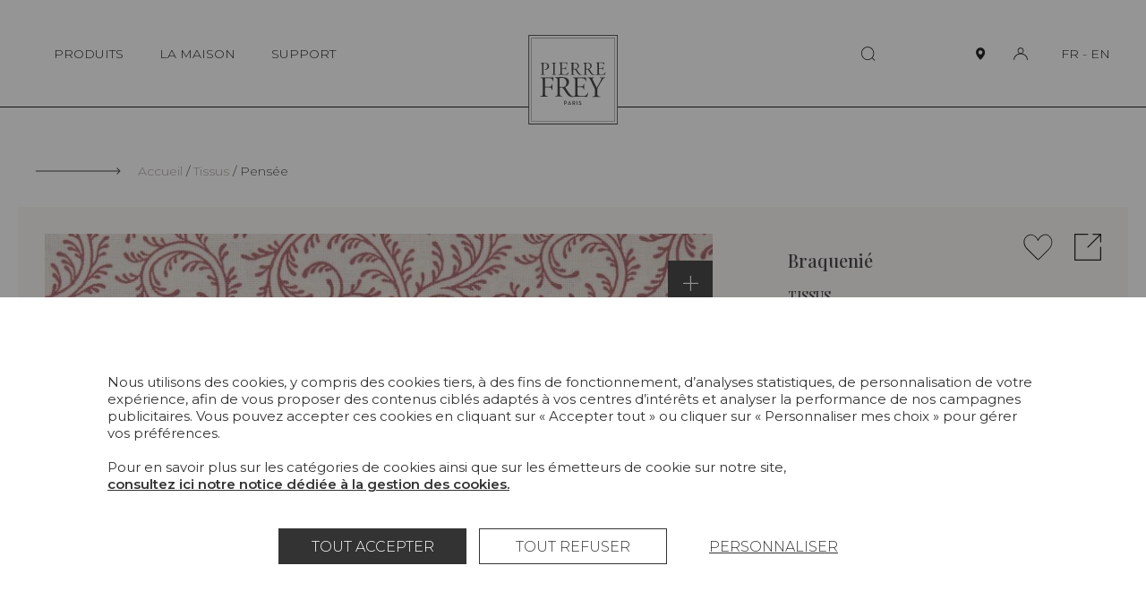

--- FILE ---
content_type: text/html; charset=UTF-8
request_url: https://www.pierrefrey.com/fr/tissus/B1886003-le-grand-corail-vermicule-positif
body_size: 881559
content:

<!DOCTYPE html>
<html lang="fr">
<head>
    <meta charset="utf-8">
    <meta http-equiv="X-UA-Compatible" content="IE=edge">
    <meta name="viewport" content="width=device-width,initial-scale=1,shrink-to-fit=no">
    
    <link rel="apple-touch-icon" sizes="76x76" href="/images/favicon/apple-touch-icon.png">
    <link rel="icon" type="image/png" sizes="32x32" href="/images/favicon/favicon-32x32.png">
    <link rel="icon" type="image/png" sizes="16x16" href="/images/favicon/favicon-16x16.png">
    <link rel="manifest" href="/images/favicon/site.webmanifest">
    <link rel="mask-icon" href="/images/favicon/safari-pinned-tab.svg" color="#5bbad5">
    <meta name="msapplication-TileColor" content="#da532c">
    <meta name="theme-color" content="#ffffff">

    <title>Pierre Frey Braquenié | Tissus Vermicule positif - Pensée (B1886003)</title>
    <meta name="description" content="Imprimés, Vermicule positif. Voir la fiche produit et demander un échantillon sur le site Pierre Frey !">
                        <meta property="og:image" content="https://static.pierrefrey.com/uploads/product/packshots/67859da4-51b4-47aa-bf22-6215f658aad3/5oOV5kKVM4BpcIiuWoI8.webp">
    
            <link rel="canonical" href="https://www.pierrefrey.com/fr/tissus/B1886003-le-grand-corail-vermicule-positif">
    
        <link rel="preconnect" href="https://fonts.googleapis.com">
    <link rel="preconnect" href="https://fonts.gstatic.com" crossorigin>
    <link href="https://fonts.googleapis.com/css2?family=Montserrat:wght@100;200;300;400;500;600&family=Playfair+Display:wght@300;500;600;900&display=swap" rel="stylesheet">
        
    <!-- pinterest meta  !-->
        <meta name="p:domain_verify" content="dc380393805dd4e707c6f9c26e6998ab"/>
    <!-- /pinterest meta  !-->

                
        <script src="/tarteaucitron/tarteaucitron.js"></script>
        <link type="text/css" rel="stylesheet" href="/tarteaucitron/css/tarteaucitron.css">
        <style>
            #tarteaucitronIcon{display: none!important;}
            #tarteaucitronRoot *, #tarteaucitronRoot *:before, #tarteaucitronRoot *:after {box-sizing: border-box!important;}
            #tarteaucitronRoot *{
                font-family: "Montserrat",sans-serif!important; font-size: 14px; line-height: 20px;
            }
            #tarteaucitronAlertBig strong,
            #tarteaucitronAlertSmall strong,
            #tarteaucitronAlertBig a,
            #tarteaucitronAlertSmall a{
                font-weight: bold; color: #333; text-decoration: underline;
            }
            #tarteaucitronRoot #tarteaucitronAlertBig{
                position: fixed; right: 0; left: 0;
                width: 100%; max-width: 1360px; margin: 0 auto; padding: 85px 20px;
                background: #fff;
            }
            #tarteaucitronRoot.tarteaucitronBeforeVisible{z-index: 10000;}
            #tarteaucitronRoot.tarteaucitronBeforeVisible:before{
                content: "";
                z-index: -1; position: fixed; top: 0; right: 0; bottom: 0; left: 0;
                background: rgba(45, 45, 45, 0.5);
            }
            #tarteaucitronRoot button#tarteaucitronBack{background: rgba(45, 45, 45, 0.5);}
            #tarteaucitronAlertBig #tarteaucitronPrivacyUrl, 
            #tarteaucitronAlertBig #tarteaucitronPrivacyUrlDialog,
            #tarteaucitronAlertBig #tarteaucitronDisclaimerAlert, 
            #tarteaucitronAlertBig #tarteaucitronDisclaimerAlert strong{
                color: #333;
            }
            span#tarteaucitronDisclaimerAlert{display: block; width: 100%; max-width: 1060px; margin: 0 auto 35px;}

            #tarteaucitron #tarteaucitronServices .tarteaucitronLine .tarteaucitronAsk .tarteaucitronAllow, 
            #tarteaucitron #tarteaucitronServices .tarteaucitronLine .tarteaucitronAsk .tarteaucitronDeny, 
            .tac_activate .tarteaucitronAllow,

            #tarteaucitronAlertBig #tarteaucitronCloseAlert, 
            #tarteaucitronAlertBig #tarteaucitronPersonalize, 
            #tarteaucitronAlertBig #tarteaucitronPersonalize2, 
            .tarteaucitronCTAButton, 
            #tarteaucitron #tarteaucitronPrivacyUrl, 
            #tarteaucitron #tarteaucitronPrivacyUrlDialog, 
            #tarteaucitronRoot .tarteaucitronDeny, 
            #tarteaucitronRoot .tarteaucitronAllow{
                display: inline-flex; justify-content: center; align-items: center;
                width: 210px; min-height: 40px; margin: 5px;
                text-transform: uppercase;
                background: #333; border: 1px solid #333;
                border-radius: 0;
            }
            #tarteaucitronRoot #tarteaucitronCloseAlert{
                text-decoration: underline;
                border: transparent; background: transparent; 
            }
            #tarteaucitronRoot .tarteaucitronCheck,
            #tarteaucitronRoot .tarteaucitronCross{
                display: none;
            }
            .tarteaucitronLine .tarteaucitronAsk .tarteaucitronAllow, 
            .tarteaucitronLine .tarteaucitronAsk .tarteaucitronDeny{
                opacity: 1;
            }
            #tarteaucitron #tarteaucitronServices .tarteaucitronLine .tarteaucitronAsk .tarteaucitronDeny,
            #tarteaucitronRoot .tarteaucitronDeny{
                color: #333; background: #fff; border: 1px solid #333;
            }
            
            #tarteaucitron #tarteaucitronInfo,
            #tarteaucitron #tarteaucitronServices .tarteaucitronDetails,
            #tarteaucitron #tarteaucitronServices .tarteaucitronMainLine:hover,
            #tarteaucitron #tarteaucitronServices .tarteaucitronMainLine{
                color: #333; background: #fff; border-color: #fff!important;
            }

            #tarteaucitron .tarteaucitronBorder, 
            #tarteaucitronAlertSmall #tarteaucitronCookiesListContainer #tarteaucitronCookiesList .tarteaucitronCookiesListMain, 
            #tarteaucitronAlertSmall #tarteaucitronCookiesListContainer #tarteaucitronCookiesList, 
            #tarteaucitronAlertSmall #tarteaucitronCookiesListContainer #tarteaucitronCookiesList .tarteaucitronHidden, 
            #tarteaucitron #tarteaucitronServices .tarteaucitronMainLine{
                border: none!important; /*border-color: #fff!important;*/
            }
            #tarteaucitronRoot .tarteaucitronH1{
                width: 100%; margin: 0; padding-top: 0;
                font-family: "Playfair Display", Times-Roman, serif!important; 
                font-size: 38px; line-height: 40px; font-weight: 400; text-transform: uppercase;
                color: #333;
            }
            #tarteaucitronRoot .tarteaucitronH2{
                margin: 0; 
                font-size: 18px; line-height: 20px; font-weight: 300; color: #333;
            }


            /* popin preferences  */
            #tarteaucitronRoot div#tarteaucitron {
                width: 100%; max-width: 1060px;
                overflow: auto;
            }
            #tarteaucitron #tarteaucitronServices{
                height: auto !important;
                overflow: visible!important;
                padding: 90px 120px;
                box-shadow: none;
                background-color: #fff;
            }
            #tarteaucitron .tarteaucitronSelfLink{display: none;}
            #tarteaucitron #tarteaucitronServices .tarteaucitronLine .tarteaucitronName{margin-left: 0;}
            div#tarteaucitronInfo{max-width: 100% !important; padding: 0 !important; margin: 1em auto 35px!important;}
            div#tarteaucitronServices{margin-top: 0 !important;}
            #tarteaucitron #tarteaucitronClosePanel{
                z-index: 1; top: 60px; right: 60px;
                width: 20px; height: 20px; padding: 0;
                text-indent: -999999px;
                background-color: #fff;
                background-repeat: none;
                background-image: url("data:image/svg+xml,%0A%3Csvg version='1.1' xmlns='http://www.w3.org/2000/svg' width='20' height='20' viewBox='0 0 32 32'%3E%3Cpath d='M1.344 0.665l29.981 29.981-0.707 0.707-29.981-29.981 0.707-0.707z'%3E%3C/path%3E%3Cpath d='M30.618 0.665l0.707 0.707-29.981 29.981-0.707-0.707 29.981-29.981z'%3E%3C/path%3E%3C/svg%3E");
            }
            #tarteaucitron #tarteaucitronServices .tarteaucitronLine.tarteaucitronIsAllowed .tarteaucitronAllow, 
            #tarteaucitron #tarteaucitronServices #tarteaucitronServices_mandatory .tarteaucitronLine button.tarteaucitronAllow{
                background: #A09A94; border: 1px solid #A09A94;
            }
            #tarteaucitron #tarteaucitronServices #tarteaucitronServices_mandatory .tarteaucitronLine button.tarteaucitronAllow{
                opacity: 1;
            }
            #tarteaucitron #tarteaucitronServices .tarteaucitronHidden,
            #tarteaucitron .tarteaucitronTitle{
                color: #333;
                background: #fff;
            }
            #tarteaucitron #tarteaucitronServices .tarteaucitronTitle button{
                display: block; width: 100%; margin: 0 0 20px; padding: 0;
                font-size: 28px; line-height: 30px; font-weight: 300; color: #333; text-transform: uppercase;
                background: transparent;
            }
            #tarteaucitronRoot .tarteaucitronPlus{display: none;}
            #tarteaucitronRoot .tarteaucitronPlus::before{color: #333;}
            #tarteaucitron #tarteaucitronServices .tarteaucitronLine:hover,
            #tarteaucitron #tarteaucitronServices .tarteaucitronLine{
                display: flex; justify-content: flex-start; align-items: flex-end; flex-wrap: wrap; gap: 20px;
                padding: 0; 
                background: #fff;
            }
            #tarteaucitron #tarteaucitronServices #tarteaucitronServicesTitle_mandatory,
            #tarteaucitron #tarteaucitronServices .tarteaucitronHidden{margin-top: 30px;}
            #tarteaucitron #tarteaucitronServices .tarteaucitronLine .tarteaucitronName{
                width: 285px!important;
            }
            #tarteaucitron #tarteaucitronServices .tarteaucitronLine .tarteaucitronAsk{margin: 0;}
            #tarteaucitron #tarteaucitronServices #tarteaucitronServices_mandatory .tarteaucitronDeny{display: none;}
            #tarteaucitron #tarteaucitronServices #tarteaucitronServices_mandatory .tarteaucitronLine .tarteaucitronName .tarteaucitronListCookies,
            #tarteaucitron #tarteaucitronServices #tarteaucitronServices_mandatory .tarteaucitronLine .tarteaucitronName br{
                display: none;
            }
            #tarteaucitron #tarteaucitronServices_mandatory .tarteaucitronH3,
            #tarteaucitron .tarteaucitronH3,
            #tarteaucitronRoot .tarteaucitronH2,
            #tarteaucitron #tarteaucitronInfo{
                font-size: 18px!important; line-height: 20px!important; font-weight: 300!important;
            }
            #tarteaucitron #tarteaucitronServices .tarteaucitronDetails{
                position: absolute; top: 40px; right: 0px; left: 0px;
                max-width: 80%; margin: 0 auto;
                box-shadow: 0 0 5px rgb(45 45 45 / 50%);
            }
            @media(max-width: 1080px){
                #tarteaucitron #tarteaucitronClosePanel{top: 30px;}
                /* #tarteaucitronRoot div#tarteaucitron{max-width: 768px;}*/
                #tarteaucitron #tarteaucitronServices{padding: 60px;}
                #tarteaucitron #tarteaucitronInfo{margin: 0 auto !important;}
                #tarteaucitron #tarteaucitronServices .tarteaucitronLine{justify-content: center; text-align: center;}
                #tarteaucitron #tarteaucitronServices .tarteaucitronLine .tarteaucitronName{width: 100%!important; text-align: center;}
                #tarteaucitron #tarteaucitronServices .tarteaucitronLine .tarteaucitronAsk{width: 100%; text-align: center;}
                #tarteaucitron #tarteaucitronServices_mandatory .tarteaucitronH3, 
                #tarteaucitron .tarteaucitronH3, 
                #tarteaucitronRoot .tarteaucitronH2,
                #tarteaucitronAlertSmall #tarteaucitronCookiesListContainer #tarteaucitronCookiesList .tarteaucitronTitle, 
                #tarteaucitron .tarteaucitronTitle,
                #tarteaucitron #tarteaucitronServices .tarteaucitronTitle button, 
                #tarteaucitron #tarteaucitronInfo, 
                #tarteaucitron #tarteaucitronServices .tarteaucitronDetails{text-align: center;}
            }
            @media(max-width: 768px){
                #tarteaucitron #tarteaucitronClosePanel{right: 30px;}
                #tarteaucitronRoot div#tarteaucitron{
                    top: 20px !important; right: 20px !important; bottom: 20px !important;left: 20px !important;
                    width: calc(100% - 40px)!important;
                    height: calc(100% - 40px)!important;
                }
                #tarteaucitronRoot #tarteaucitronAlertBig{padding: 45px 15px;}
                #tarteaucitron #tarteaucitronServices .tarteaucitronLine .tarteaucitronAsk .tarteaucitronAllow,
                #tarteaucitron #tarteaucitronServices .tarteaucitronLine .tarteaucitronAsk .tarteaucitronDeny{
                    width: 100%; margin: 5px 0;
                }
                #tarteaucitronRoot .tarteaucitronH1{
                    font-size: 28px; line-height: 40px; font-weight: 400;
                }
                li.tarteaucitronLine .tarteaucitronName span{display: inline; width: auto!important;}
            }
            @media(max-width: 520px){
                #tarteaucitron #tarteaucitronServices{padding: 45px 30px;}
            }
        </style>
        
        <script type="text/javascript">
            window.tarteaucitronForceLanguage = "fr";
            tarteaucitron.init({
                "privacyUrl": "", /* Privacy policy url */
                "bodyPosition": "bottom", /* or top to bring it as first element for accessibility */

                "hashtag": "#tarteaucitron", /* Open the panel with this hashtag */
                "cookieName": "tarteaucitron", /* Cookie name */

                "orientation": "bottom", /* Banner position (top - bottom  - middle) */
                
                "groupServices": false, /* Group services by category */
                "serviceDefaultState": "wait", /* Default state (true - wait - false) */
                                 
                "showAlertSmall": false, /* Show the small banner on bottom right */
                "cookieslist": false, /* Show the cookie list */
                                 
                "closePopup": false, /* Show a close X on the banner */

                "showIcon": true, /* Show cookie icon to manage cookies */
                //"iconSrc": "", /* Optionnal: URL or base64 encoded image */
                "iconPosition": "BottomRight", /* BottomRight, BottomLeft, TopRight and TopLeft */

                "adblocker": false, /* Show a Warning if an adblocker is detected */
                                 
                "DenyAllCta" : true, /* Show the deny all button */
                "AcceptAllCta" : true, /* Show the accept all button when highPrivacy on */
                "highPrivacy": true, /* HIGHLY RECOMMANDED Disable auto consent */
                                 
                "handleBrowserDNTRequest": false, /* If Do Not Track == 1, disallow all */

                "removeCredit": false, /* Remove credit link */
                "moreInfoLink": true, /* Show more info link */

                "useExternalCss": true, /* If false, the tarteaucitron.css file will be loaded */
                "useExternalJs": false, /* If false, the tarteaucitron.js file will be loaded */

                //"cookieDomain": ".my-multisite-domaine.fr", /* Shared cookie for multisite */
                                
                "readmoreLink": "", /* Change the default readmore link */

                "mandatory": true, /* Show a message about mandatory cookies */
                "mandatoryCta": true /* Show the disabled accept button when mandatory on */
            });

            var GA_ID = "G-GJN1HC0ZC3";
            if(GA_ID){
                tarteaucitron.user.gtagUa = GA_ID;
                // tarteaucitron.user.gtagCrossdomain = ['example.com', 'example2.com'];
                tarteaucitron.user.gtagMore = function () { /* add here your optionnal gtag() */ };
                (tarteaucitron.job = tarteaucitron.job || []).push('gtag');
            }

            tarteaucitron.user.facebookpixelId = '1676446479493570'; 
            tarteaucitron.user.facebookpixelMore = function () { /* add here your optionnal facebook pixel function */ };
            (tarteaucitron.job = tarteaucitron.job || []).push('facebookpixel');

            tarteaucitron.user.pinterestpixelId = '2612723053297';
            (tarteaucitron.job = tarteaucitron.job || []).push('pinterestpixel');
        </script>
        
            <style type="text/css">
            html,body,div,span,applet,object,iframe,h1,h2,h3,h4,h5,h6,p,blockquote,pre,a,abbr,acronym,address,big,cite,code,del,dfn,em,img,ins,kbd,q,s,samp,small,strike,strong,sub,sup,tt,var,b,u,i,center,dl,dt,dd,ol,ul,li,fieldset,form,label,legend,table,caption,tbody,tfoot,thead,tr,th,td,article,aside,canvas,details,embed,figure,figcaption,footer,header,hgroup,menu,nav,output,ruby,section,summary,time,mark,audio,video{margin:0;padding:0;border:0;font-size:100%;font:inherit;vertical-align:baseline}article,aside,details,figcaption,figure,footer,header,hgroup,menu,nav,section{display:block}body{line-height:1}ol,ul{list-style:none}blockquote,q{quotes:none}blockquote:before,blockquote:after,q:before,q:after{content:"";content:none}table{border-collapse:collapse;border-spacing:0}button{cursor:pointer;-webkit-appearance:none;-moz-appearance:none;appearance:none;margin:0;padding:0;background:none;border:none;border-radius:0}button:focus{outline:none}.show-lg{display:none}@media(max-width: 1400px){.hide-lg{display:none}.show-lg{display:block}}.show-md{display:none}@media(max-width: 1280px){.hide-md{display:none}.show-md{display:block}}.show-t{display:none}@media(max-width: 1140px){.hide-t{display:none}.show-t{display:block}}.show-ts{display:none}@media(max-width: 768px){.hide-ts{display:none}.show-ts{display:block}}.show-m{display:none}@media(max-width: 500px){.hide-m{display:none}.show-m{display:block}}.show-ms{display:none}@media(max-width: 375px){.hide-ms{display:none}.show-ms{display:block}}*,*:before,*:after{box-sizing:border-box}.left{float:left}.right{float:right}.clear{clear:both}.clearfix:before,.clearfix:after{content:" ";display:table}.clearfix:after{clear:both}.clearfix{*zoom:1}.hide,.hideTabletMedium{display:none !important}@media(max-width: 980px){.hideTabletMedium{display:block !important}}.show{display:block}.disabled{pointer-events:none;cursor:not-allowed;opacity:.5;filter:progid:DXImageTransform.Microsoft.Alpha(opacity=50)}.screen-reader-response,.visuallyhidden{position:absolute;width:1px;height:1px;padding:0;margin:-1px;border:0;clip:rect(0 0 0 0);overflow:hidden}::-webkit-input-placeholder{color:#a09a94;font-size:1em}:-moz-placeholder{color:#a09a94;font-size:1em}::-moz-placeholder{color:#a09a94;font-size:1em}input[type=submit]{cursor:pointer}input[type=submit],input[type=search]{-webkit-appearance:none}input,button,textarea,select{font:inherit}.code{font-family:monospace}label{cursor:pointer}button{cursor:pointer;font:inherit}a{text-decoration:none;color:#000}strong,b{font-weight:bold}em,i{font-style:italic}em strong,strong em,i strong,strong i,em b,b em,i b,b i{font-weight:bold;font-style:italic}sup{position:relative;top:-0.5em;vertical-align:baseline;font-size:.6em;line-height:0}sub{position:relative;top:.5em;vertical-align:baseline;font-size:.6em;line-height:0}.text-uppercase,.ttu{text-transform:uppercase}.text-center,.tac{text-align:center}.text-left,.tal{text-align:left}.text-right,.tar{text-align:right}.no-break{white-space:nowrap}.break{word-break:break-all;word-wrap:break-word;-webkit-hyphens:auto;-ms-hyphens:auto;hyphens:auto}.ellipsis{white-space:nowrap;overflow:hidden;text-overflow:ellipsis}.paused{-webkit-animation-play-state:paused;animation-play-state:paused}.video-container{position:relative;height:0;width:100%;padding-bottom:56.25%;overflow:hidden}.video-container video,.video-container iframe,.video-container object,.video-container embed{position:absolute;top:0;left:0;width:100%;height:100%}.error,.errors{color:red}.disable-scroll{overflow:hidden}:root{--scrollbarWidth: 0}html.disable-scroll{padding-right:var(--scrollbarWidth)}html.disable-scroll .header{right:var(--scrollbarWidth)}.js-hide{display:none !important}html:not(.submitingForm):not(.no-smooth-scroll),body:not(.submitingForm):not(.no-smooth-scroll){scroll-behavior:smooth}body{-webkit-text-size-adjust:100%;-moz-text-size-adjust:100%;text-size-adjust:100%;font-family:"Montserrat",sans-serif;font-size:14px;line-height:20px;font-weight:300;color:#2d2d2d;background-color:#fff}button{color:#000}button,input{font-family:"Montserrat",sans-serif}input{font-size:16px}.wrapper{padding-top:120px}@media(max-width: 1140px){.wrapper{padding-top:90px}}.inner{width:100%;max-width:1140px;margin:0 auto;padding:0 40px}.inner-xs{width:100%;max-width:520px;margin:0 auto;padding:0 40px}.inner-sm{width:100%;max-width:980px;margin:0 auto;padding:0 40px}.inner-md{width:100%;max-width:1280px;margin:0 auto;padding:0 40px}.inner-lg{width:100%;max-width:1400px;margin:0 auto;padding:0 20px}.inner-full{width:100%;max-width:100%;margin:0 auto;padding:0 20px}@media(max-width: 1140px){.inner,.inner-full,.inner-sm,.inner-md{padding-right:30px;padding-left:30px}}@media(max-width: 500px){.inner,.inner-full,.inner-sm,.inner-md,.inner-lg{padding-right:20px;padding-left:20px}}img{max-width:100%}picture img{display:block;width:100%}.section{margin-top:70px;margin-bottom:70px}@media(max-width: 1140px){.section{margin-top:40px;margin-bottom:40px}}.blockCreme{padding:95px 75px;background:#f9f7f6}.blockCreme>.section:first-child,.blockCreme .blockCreme__inner-sm:first-child>.section:first-child,.blockCreme .blockCreme__inner:first-child>.section:first-child{margin-top:0}.blockCreme>.section:last-child,.blockCreme .blockCreme__inner-sm:last-child>.section:last-child,.blockCreme .blockCreme__inner:last-child>.section:last-child{margin-bottom:0}@media(max-width: 1280px){.blockCreme{padding:75px 45px}}@media(max-width: 1140px){.blockCreme .blockCreme__inner-sm,.blockCreme .blockCreme__inner{padding-right:0;padding-left:0}}@media(max-width: 768px){.blockCreme{padding:45px 30px}.blockCreme .inner-xs{padding-right:0;padding-left:0}}@media(max-width: 500px){.blockCreme{padding-right:20px;padding-left:20px}}.suptitle{font-size:18px;line-height:20px}.bigtitle{font-family:"Playfair Display",Times-Roman,serif;font-size:38px;font-weight:400;line-height:40px;text-transform:uppercase}@media(max-width: 768px){.bigtitle{font-size:28px;line-height:40px}}.bigtitle--line{position:relative;padding-left:115px}.bigtitle--line:before{content:"";position:absolute;top:25px;left:0;display:inline-block;width:95px;height:1px;background:#2d2d2d}@media(max-width: 768px){.bigtitle--line{padding-left:60px}.bigtitle--line:before{top:18px;width:40px}}.title{font-size:28px;line-height:30px;text-transform:uppercase}.subtitle{font-family:"Playfair Display",Times-Roman,serif;font-size:20px;font-weight:400;line-height:20px}.smalltext{font-size:14px;line-height:20px}.text,.wysiwyg{font-size:18px;line-height:20px}@media(max-width: 768px){.text,.wysiwyg{font-size:16px;line-height:20px}}.errorPage{padding:70px 0 100px;text-align:center}.errorPage__block{padding:120px 30px;background:#f9f7f6}.errorPage__title{margin-bottom:30px}.errorPage__description{margin-bottom:20px}.link{text-decoration:underline}.link:hover,.link:focus-visible{text-decoration:none}.success{color:#0f910f}.error{color:red}.splide{visibility:visible !important}.splide__track{cursor:-webkit-grab;cursor:grab}.splide__track:active{cursor:-webkit-grabbing;cursor:grabbing}.my_auto{margin-left:auto;margin-right:auto}.cursor-pointer{cursor:pointer}.icon{display:inline-block;width:1em;height:1em;stroke-width:0;stroke:currentColor;fill:currentColor}.icon-zoom-out{width:1.0625em}.icon-zoom-in{width:1.0625em}.icon-person{width:1.162109375em}.icon-enveloppe{width:1.58984375em}.icon-trash{width:0.9287109375em}.icon-faq{width:1.1611328125em}.icon-showroom{width:1.0986328125em}.icon-bag{width:1.0537109375em}.icon-return{width:0.9638671875em}.icon-eye{width:1.8330078125em}.icon-fan-list{width:1.0625em}.icon-files{width:.931640625em}.icon-arrow-left{width:7.125em}.icon-arrow-left-long{width:11.75em}.icon-arrow-right{width:7.125em}.icon-arrow-right-long{width:12em}.icon-carret-bot{width:1.75em}.icon-carret-bottom-medium{width:1.7275390625em}.icon-carret-left-big{width:.486328125em}.icon-carret-left{width:0.5263671875em}.icon-carret-right{width:.53125em}.icon-carret-right-big{width:0.4951171875em}.icon-carret-top{width:1.75em}.icon-carret-top-medium{width:1.900390625em}.icon-col-2{width:.962890625em}.icon-col-2-full{width:.962890625em}.icon-external{width:1.025390625em}.icon-heart{width:1.087890625em}.icon-home-rect{width:1.1025390625em}.icon-menu{width:1.4208984375em}.icon-paper{width:.84375em}.icon-person-big{width:1.1875em}.icon-person-full{width:1.2001953125em}.icon-pin{width:0.7333984375em}.icon-pin-big{width:0.7919921875em}.icon-pin-full{width:0.7333984375em}.icon-player-expand{width:1.375em}.icon-plyr-enter-fullscreen{width:1.375em}.icon-player-shrink{width:1.2724609375em}.icon-plyr-exit-fullscreen{width:1.2724609375em}.icon-player-sound{width:0.7998046875em}.icon-plyr-volume{width:0.7998046875em}.icon-player-sound-off{width:1.400390625em}.icon-plyr-muted{width:1.400390625em}.icon-reload-box{width:.96484375em}.icon-search{width:1.052734375em}.icon-setting{width:.814453125em}.icon-shopping-bag-big{width:1.0322265625em}.icon-social-twitter{width:1.2666015625em}.icon-social-wechat{width:1.2001953125em}.icon-social-weibo{width:1.2001953125em}.icon-social-youtube{width:1.337890625em}.header{z-index:10000;position:fixed;top:0;right:0;left:0;display:flex;justify-content:space-between;align-items:center;min-height:120px;border-bottom:1px solid #000;background:#fff;transition:.25s transform}.admin-bar .header{top:32px}@media(max-width: 1140px){.admin-bar .header{top:auto}}.header.collapse:not(.active){transform:translateY(-150%)}.header__content{display:flex;justify-content:space-between;align-items:center}.header__logo{z-index:1030;position:absolute;left:50%;bottom:-20px;transform:translate(-50%)}.header__logo-img{display:block;width:100px;height:100px}.header__nav{display:flex;justify-content:flex-end;align-items:center;flex-wrap:wrap}.mainMenu__list{display:flex;justify-content:space-between;align-items:center}.mainMenu__item{position:relative;margin:10px}.mainMenu__link{display:inline-block;padding:0 10px;font-size:14px;line-height:20px;font-weight:300;color:#000}.mainMenu__link .iconRight{display:inline-block;margin-left:5px;font-size:.4em}.header__infosMobile{display:none}button.mainMenu__link{position:relative}button.mainMenu__link:before{content:"";position:absolute;width:0;height:1px;bottom:0;right:10px;background-color:#2d2d2d;visibility:hidden;transition:all .3s ease}button.mainMenu__link:hover:before,button.mainMenu__link.active:before,button.mainMenu__link:focus-visible:before{visibility:visible;width:80%}.header__right{display:flex;justify-content:center;align-items:center}.header__search{margin-right:80px;font-size:16px}.header__iconLink{display:flex;justify-content:center;align-items:center;width:30px;height:30px;margin-left:15px}.header__iconLink-icon{display:block}.header__iconLink-icon.icon-pin-full{width:1em}.header__iconLink-icon-notActive{display:block}.header__iconLink-icon-active{display:none}.active .header__iconLink-icon-notActive{display:none}.active .header__iconLink-icon-active{display:block}.header__loginLink{position:relative}.header__login{position:absolute;top:100%;right:0;margin-top:26px;background:#fff}.header__lang{margin-left:30px;white-space:nowrap;font-size:14px;line-height:20px}.header__lang-link{position:relative;display:inline-block}.header__lang-link.active:before,.header__lang-link:hover:before,.header__lang-link:focus:before,.header__lang-link:focus-visible:before{content:"";position:absolute;top:100%;width:100%;border-bottom:1px solid #2d2d2d}.header__submenu{z-index:1030;position:fixed;top:120px;left:0;bottom:0;width:33.33vw;background:#fff;opacity:0;transform:translateX(-100%);transition:.25s transform,.25s opacity}.header__submenu.open{transform:translateX(0);opacity:1}.header__submenu-scrollzone{display:flex;flex-direction:column;height:100%;padding:45px 20px 20px 120px;overflow-y:auto;overflow-x:hidden}.header__submenu-scrollzone::-webkit-scrollbar{height:0;background:transparent}.header__submenu-scrollzone::-webkit-scrollbar-track{height:0;background:transparent}.header__submenu-scrollzone::-webkit-scrollbar-thumb{height:0;background:transparent}.header__scrollGradient{position:absolute;bottom:0;right:0;left:0;height:290px;max-height:33vh;background:linear-gradient(180deg, rgba(255, 255, 255, 0) 0%, #FFFFFF 100%);pointer-events:none;transition:.25s opacity}.scrolledBottom+.header__scrollGradient{opacity:0}.header__submenu-menuList{flex-grow:1}.header__submenu-close{display:none}.header__submenu-item{margin-bottom:40px}.header__submenu-title,.header__submenu-link{font-size:18px;font-weight:300;line-height:20px;transition:.25s ease-in-out}.header__submenu-title:hover,.header__submenu-title:focus,.header__submenu-title.active,.header__submenu-link:hover,.header__submenu-link:focus,.header__submenu-link.active,.header__submenu-title:focus-visible,.header__submenu-link:focus-visible{font-weight:600}.header__submenu-title{text-transform:uppercase;font-weight:500}.header__submenu-title.active,.header__submenu-title:hover,.header__submenu-title:focus{font-weight:300}.header__submenu-sub{z-index:1020;background-color:#f9f7f6;transition:none}.header__submenu-sub.open{transform:translateX(33.33vw);-webkit-animation-duration:.5s;animation-duration:.5s;-webkit-animation-name:slideinSubSubMenu;animation-name:slideinSubSubMenu}@-webkit-keyframes slideinSubSubMenu{0%{transform:translateX(-100%);opacity:0}50%{transform:translateX(16.45vw);opacity:0}100%{transform:translateX(33.33vw);opacity:1}}@keyframes slideinSubSubMenu{0%{transform:translateX(-100%);opacity:0}50%{transform:translateX(16.45vw);opacity:0}100%{transform:translateX(33.33vw);opacity:1}}.header__submenu-figure{z-index:-1;position:absolute;top:120px;bottom:0;left:66.66vw;display:none;width:33.33vw;height:calc(100vh - 120px);opacity:0;transform:translateX(0)}.open+.header__submenu-figure{display:block;opacity:1;transform:translateX(0);-webkit-animation-duration:1s;animation-duration:1s;-webkit-animation-name:slideinSubImg;animation-name:slideinSubImg}.header__submenu-img{display:block;width:100%;height:100%;-o-object-fit:cover;object-fit:cover}@-webkit-keyframes slideinSubImg{0%{transform:translateX(-100%);opacity:0}50%{transform:translateX(-50%);opacity:0}100%{transform:translateX(0);opacity:1}}@keyframes slideinSubImg{0%{transform:translateX(-100%);opacity:0}50%{transform:translateX(-50%);opacity:0}100%{transform:translateX(0);opacity:1}}.header__submenu-surTitle{font-size:16px;line-height:20px;color:#a09a94;text-transform:uppercase}.header__submenu-surTitle:before{content:"";display:inline-block;width:24px;height:1px;margin-right:4px;vertical-align:middle;background:#a09a94}.header__submenu-subTitle{display:block;font-size:14px;line-height:20px;color:#a09a94}.header__submenu-item{transform:translateX(-50px);opacity:0}.open .header__submenu-item{transform:translateX(0);opacity:1;transition:.25s}.header__submenu-title,.header__submenu-link,.header__submenu-surTitle{display:block}.headerInfos{opacity:0;transition:.25s;transition-delay:.5s}.open .headerInfos{opacity:1}.headerInfos__link{display:block;margin-bottom:20px;font-size:14px;line-height:20px}.headerInfos__link:hover .headerInfos__link-text,.headerInfos__link:focus-visible .headerInfos__link-text{text-decoration:underline}.headerInfos__linkIcon{display:inline-flex;align-items:center;justify-content:center;width:15px;margin-right:5px;vertical-align:middle;text-align:center}.headerInfos__linkIcon .icon{display:block;font-size:15px;vertical-align:middle}.headerInfos__linkIcon .icon-enveloppe{font-size:10px}.headerInfos__lang{display:none}.header__overlay{display:none;z-index:100;position:fixed;top:0;right:0;bottom:0;left:0;background-color:rgba(45,45,45,.3)}.header__overlay.open{display:block}.header__toggleMenu{position:relative;flex-shrink:0;display:none;width:35px;height:30px;padding:0;border-radius:10px;border:none;background:none;cursor:pointer}.header__toggleMenu span{position:absolute;top:10px;right:11px;left:11px;display:block;width:15px;height:1px;background-color:#2d2d2d;transition:all .2s}.header__toggleMenu span+span{top:15px}.header__toggleMenu span+span+span{top:20px}.header__toggleMenu.active span{top:15px;transform:rotateZ(45deg)}.header__toggleMenu.active span+span{top:15px;transform:rotateZ(-45deg)}.header__toggleMenu.active span+span+span{opacity:0;filter:alpha(opacity=0)}.header__submenu-titleMenu{display:none}@media(max-width: 1140px){.header{height:90px;min-height:0;padding:0;margin-bottom:0;transition:.25s height}.header.active{bottom:0;align-items:flex-start;height:100%;overflow:hidden}.header.active .header__inner,.header.active .header__container,.header.active .header__content{height:100%}.header__inner{padding:0 !important}.active .header__content{flex-direction:column}.header__loginLink{position:absolute;top:30px;right:30px}.header__cart{position:absolute;top:30px;right:70px}.header__search{position:absolute;top:30px;left:70px;margin:0}.active .header__search{display:none}.header__map{display:none}.header__lang{display:none}.header__top{display:flex;justify-content:space-between;align-items:center;width:100%;padding-right:40px;padding-left:40px}.active .header__top{padding-top:40px;padding-bottom:40px}.header__logo{top:20px;bottom:auto}.header__logo-img{width:50px;height:50px}.active .header__logo{top:20px;bottom:auto}.header__toggleMenu{z-index:10000;position:absolute;top:30px;left:30px;display:block}.active .header__toggleMenu{right:30px;left:auto}.header__nav{flex-grow:1;flex-wrap:nowrap;justify-content:flex-start;align-items:center;width:100%;max-height:0;overflow:hidden}.active .header__nav{z-index:1030;position:relative;flex-direction:column;max-height:100vh;padding-top:90px;overflow:auto;-webkit-overflow-scrolling:touch}.active .header__infosMobile{display:block;width:100%}.header__infosMobile .headerInfos{margin:0;opacity:1}.mainMenu__list{flex-grow:1;display:block;width:100%;max-width:230px;margin:0 auto;text-align:left}.mainMenu__item{width:100%}.mainMenu__item+.mainMenu__item{margin-top:40px}.mainMenu__link{font-size:16px}.active .header__loginLink{display:none}.header__submenu{z-index:1030;top:0;width:100%;padding-top:105px}.header__submenu-scrollzone{padding:0}.header__submenu-close{position:absolute;top:30px;left:30px;display:flex;justify-content:center;align-items:center;width:30px;height:30px}.header__submenu-item{width:100%;max-width:230px;margin:0 auto 20px}.header__submenu-link{font-size:16px}.header__submenu-titleMenu{display:block;font-size:16px;font-weight:600}.header__submenu-sub{transition:.25s transform,.25s opacity}.header__submenu-sub.open{-webkit-animation:none;animation:none;transform:translateX(0)}.headerInfos{padding:40px 0;margin:0 -30px -20px;background:#f9f7f6}.headerInfos__content{display:flex;justify-content:flex-start;align-items:flex-start;flex-wrap:wrap;width:100%;max-width:230px;margin:0 auto}.headerInfos__link{display:inline-flex;align-items:center;justify-content:flex-end;margin-bottom:20px}.headerInfos__link--showroom{order:-1}.headerInfos__lang{display:inline-block;margin-left:30px}}@media(max-width: 375px){.header__login{position:fixed;top:89px;right:10px;left:10px;margin-top:0}}.headerSearch__overlay{display:none;z-index:100;position:fixed;top:0;right:0;bottom:0;left:0;background-color:rgba(45,45,45,.3)}.headerSearch__overlay.open{display:block}.headerSearch{z-index:1000;position:fixed;top:0;right:0;left:0;max-height:100vh;padding:220px 0 100px;overflow:auto;background:#fff;transform:translateY(-100%);transition:.25s ease-in transform}.headerSearch.open{transform:translateY(0)}.headerSearch__close{position:relative;top:-40px;display:block;margin-bottom:-70px;margin-left:auto;padding:10px;font-size:17px}.headerSearch__close .icon{display:block}.headerSearch__form{position:relative;width:440px;max-width:100%;margin:0 auto}.headerSearch__form-input{width:100%;height:50px;padding:10px 45px 10px 15px;background:#f9f7f6;border:none}.headerSearch__form-input:focus{outline:1px solid #2d2d2d}.headerSearch__form-submit{position:absolute;top:0;right:0;bottom:0;display:flex;justify-content:center;align-items:center;width:45px;height:100%;padding:0;font-size:24px;background:none;border:none}.headerSearch__result{min-height:100px;margin-top:70px}.headerSearch__result.loading{position:relative}.headerSearch__result.loading:before{content:"";z-index:1;position:absolute;top:50px;left:50%;width:50px;height:50px;margin-left:-25px;border-radius:100%;border:5px solid #2d2d2d;border-top-color:transparent;border-top-color:transparent;pointer-events:none;-webkit-animation:rotateLoaderSearch 1s infinite;animation:rotateLoaderSearch 1s infinite}.headerSearch__result.loading *{opacity:.8}.headerSearchResults__msg{font-size:18px;font-weight:300;line-height:20px}.headerSearchResults__row+.headerSearchResults__row{margin-top:55px}.headerSearchResults__rowTitle{margin-bottom:16px;font-size:16px;font-weight:600;line-height:20px}.headerSearchResults__rowContainer--2col{display:flex;justify-content:flex-start;align-items:flex-start;gap:20px}.headerSearchResults__rowContainer--2col>*{width:50%;width:calc(50% - 10px)}.headerSearch__result .resultListItem__picture{width:100%;height:210px;padding:0}.headerSearchResults__btn{display:flex;width:100%;margin:30px auto}@-webkit-keyframes rotateLoaderSearch{0%{transform:rotate(0)}100%{transform:rotate(360deg)}}@keyframes rotateLoaderSearch{0%{transform:rotate(0)}100%{transform:rotate(360deg)}}@media(max-width: 1140px){.headerSearch{padding-top:150px;padding-bottom:50px}}@media(max-width: 768px){.headerSearchResults__row{max-width:440px;margin:auto}.headerSearchResults__row .resultListItem{width:100% !important}.headerSearchResults__rowContainer--2col{display:block}}@media(max-width: 500px){.headerInfos{margin-right:-20px;margin-left:-20px}}.breadcrumb{padding:10px 20px;margin-top:50px;margin-bottom:20px;border-radius:10px;background-color:rgba(255,255,255,.5)}.breadcrumb__arrowIconBlock{display:inline-flex;justify-content:flex-end;margin-right:15px;vertical-align:middle}.breadcrumb__arrowIcon{flex-shrink:0;width:95px;height:10px}.breadcrumb__item{display:inline-block;vertical-align:middle;font-size:14px;font-weight:300;line-height:20px;color:#2d2d2d}.breadcrumb__item+.breadcrumb__item:before{content:"/"}.breadcrumb__item:last-child a{text-decoration:none}.breadcrumb__link{color:#a09a94}.breadcrumb__link:hover,.breadcrumb__link:focus-visible{color:#2d2d2d;text-decoration:underline}.blockCreme .breadcrumbSub{margin-top:-20px;margin-bottom:50px}.breadcrumbSub__arrowIconBlock{display:inline-flex;justify-content:flex-start;width:50px;overflow:hidden;margin-right:15px;vertical-align:middle}.breadcrumbSub__arrowIcon{flex-shrink:0;font-size:10px}.breadcrumbSub__link{text-decoration:underline}.breadcrumbSub__link:hover,.breadcrumbSub__link:focus-visible{text-decoration:none}.breadcrumbSub__item{display:inline-block;vertical-align:middle;font-size:14px;font-weight:300;line-height:20px;color:#2d2d2d}@media(max-width: 1140px){.breadcrumb{margin-top:20px}}@media(max-width: 580px){.breadcrumb__arrowIconBlock{width:30px;margin-right:10px;overflow:hidden}}@media(max-width: 500px){.breadcrumb{padding-right:10px;padding-left:10px}}.blockMedia{position:relative}.blockMedia--header .videoPlayer{height:calc(100vh - 120px);padding:0}@media(max-width: 1140px){.blockMedia--header .videoPlayer{height:calc(100vh - 90px)}}.blockMedia--header .plyr--video{max-height:calc(100vh - 120px)}@media(max-width: 1140px){.blockMedia--header .plyr--video{max-height:calc(100vh - 90px)}}.blockMedia__container{position:relative;text-align:center}.blockMedia__text{z-index:1;position:absolute;top:50%;left:50%;transform:translate(-50%, -50%);width:100%;color:#fff;text-align:center}.blockMedia__category{margin-bottom:5px;font-size:18px;font-weight:300;line-height:20px;text-transform:uppercase}.blockMedia__title{font-size:38px;font-weight:400;line-height:40px;font-family:"Playfair Display",Times-Roman,serif;text-transform:uppercase}.blockMedia__cta{min-width:220px;margin-top:20px;text-transform:uppercase;text-align:center}.blockMedia__picture{position:relative}@media(max-width: 768px){.blockMedia__inner{padding-right:0 !important;padding-left:0 !important}}@media(max-width: 500px){.blockMedia__text{transform:translate(-50%, -70%)}.blockMedia--header:has(.plyr--video) .blockMedia__text{transform:translate(-50%, -50%)}}        </style>
        <link type="text/css" rel="stylesheet" href="/dist/front/css/styles.css?v=2025-07-08">
    
    
    
</head>
<body class="tpl-product fabrics">
<svg aria-hidden="true" style="position: absolute; width: 0; height: 0; overflow: hidden;" version="1.1" xmlns="http://www.w3.org/2000/svg" xmlns:xlink="http://www.w3.org/1999/xlink">
<defs>
<symbol id="icon-plyr-airplay" viewBox="0 0 32 32">
<path d="M28.444 1.778h-24.889c-0.983 0-1.778 0.795-1.778 1.778v17.778c0 0.983 0.795 1.778 1.778 1.778h5.333v-3.556h-3.556v-14.222h21.333v14.222h-3.556v3.556h5.333c0.983 0 1.778-0.795 1.778-1.778v-17.778c0-0.983-0.795-1.778-1.778-1.778v0z"></path>
<path d="M7.111 30.222h17.778l-8.889-10.667z"></path>
</symbol>
<symbol id="icon-plyr-captions-off" viewBox="0 0 32 32">
<path d="M1.778 1.778h28.444c1.067 0 1.778 0.711 1.778 1.778v19.556c0 1.067-0.711 1.778-1.778 1.778h-8.178l-4.8 4.8c-0.356 0.356-0.711 0.533-1.244 0.533s-0.889-0.178-1.244-0.533l-4.8-4.8h-8.178c-1.067 0-1.778-0.711-1.778-1.778v-19.556c0-1.067 0.711-1.778 1.778-1.778zM9.813 19.822c3.538 0 5.351-2.347 5.831-4.284l-2.293-0.693c-0.338 1.173-1.387 2.578-3.538 2.578-2.027 0-3.911-1.476-3.911-4.16 0-2.862 1.991-4.213 3.876-4.213 2.187 0 3.164 1.333 3.467 2.542l2.311-0.729c-0.498-2.044-2.293-4.178-5.778-4.178-3.378 0-6.418 2.56-6.418 6.578s2.933 6.56 6.453 6.56zM23.271 19.822c3.538 0 5.351-2.347 5.831-4.284l-2.293-0.693c-0.338 1.173-1.387 2.578-3.538 2.578-2.027 0-3.911-1.476-3.911-4.16 0-2.862 1.991-4.213 3.876-4.213 2.187 0 3.164 1.333 3.467 2.542l2.311-0.729c-0.498-2.044-2.293-4.178-5.778-4.178-3.378 0-6.418 2.56-6.418 6.578s2.933 6.56 6.453 6.56z"></path>
</symbol>
<symbol id="icon-plyr-captions-on" viewBox="0 0 32 32">
<path d="M1.778 1.778h28.444c1.067 0 1.778 0.711 1.778 1.778v19.556c0 1.067-0.711 1.778-1.778 1.778h-8.178l-4.8 4.8c-0.356 0.356-0.711 0.533-1.244 0.533s-0.889-0.178-1.244-0.533l-4.8-4.8h-8.178c-1.067 0-1.778-0.711-1.778-1.778v-19.556c0-1.067 0.711-1.778 1.778-1.778zM9.813 19.822c3.538 0 5.351-2.347 5.831-4.284l-2.293-0.693c-0.338 1.173-1.387 2.578-3.538 2.578-2.027 0-3.911-1.476-3.911-4.16 0-2.862 1.991-4.213 3.876-4.213 2.187 0 3.164 1.333 3.467 2.542l2.311-0.729c-0.498-2.044-2.293-4.178-5.778-4.178-3.378 0-6.418 2.56-6.418 6.578s2.933 6.56 6.453 6.56zM23.271 19.822c3.538 0 5.351-2.347 5.831-4.284l-2.293-0.693c-0.338 1.173-1.387 2.578-3.538 2.578-2.027 0-3.911-1.476-3.911-4.16 0-2.862 1.991-4.213 3.876-4.213 2.187 0 3.164 1.333 3.467 2.542l2.311-0.729c-0.498-2.044-2.293-4.178-5.778-4.178-3.378 0-6.418 2.56-6.418 6.578s2.933 6.56 6.453 6.56z"></path>
</symbol>
<symbol id="icon-plyr-download" viewBox="0 0 32 32">
<path d="M16 23.111c0.533 0 0.889-0.178 1.244-0.533l10.133-10.133-2.489-2.489-7.111 7.111v-15.289h-3.556v15.289l-7.111-7.111-2.489 2.489 10.133 10.133c0.356 0.356 0.711 0.533 1.244 0.533z"></path>
<path d="M3.556 26.667h24.889v3.556h-24.889v-3.556z"></path>
</symbol>
<symbol id="icon-plyr-fast-forward" viewBox="0 0 32 32">
<path d="M14 12.749l-14-10.971v28.444l14-10.971v10.971l18-14.222-18-14.222z"></path>
</symbol>
<symbol id="icon-plyr-logo-vimeo" viewBox="0 0 32 32">
<path d="M30.222 9.422c-0.178 2.844-2.133 6.578-5.867 11.378-3.911 4.978-7.111 7.467-9.778 7.467-1.6 0-3.022-1.6-4.267-4.622-1.422-4.267-2.489-12.978-4.978-12.978-0.178 0-0.889 0.533-2.133 1.422l-1.422-1.778c1.422-1.244 6.222-6.044 8.356-6.222s3.556 1.244 4.089 4.444c0.533 3.556 1.422 10.844 3.2 10.844 1.6 0 4.444-6.044 4.622-7.111 0.178-1.6-0.533-3.378-4.089-1.956 1.422-4.622 4.089-6.756 8-6.756 3.022 0.178 4.444 2.133 4.267 5.867z"></path>
</symbol>
<symbol id="icon-plyr-logo-youtube" viewBox="0 0 32 32">
<path d="M29.867 10.311c-0.356-2.311-1.422-3.911-3.911-4.267-3.911-0.711-9.956-0.711-9.956-0.711s-6.044 0-9.956 0.711c-2.489 0.356-3.733 1.956-3.911 4.267-0.356 2.311-0.356 5.689-0.356 5.689s0 3.378 0.356 5.689c0.356 2.311 1.422 3.911 3.911 4.267 3.911 0.711 9.956 0.711 9.956 0.711s6.044 0 9.956-0.711c2.489-0.533 3.556-1.956 3.911-4.267s0.356-5.689 0.356-5.689c0 0 0-3.378-0.356-5.689zM12.444 21.333v-10.667l8.889 5.333-8.889 5.333z"></path>
</symbol>
<symbol id="icon-plyr-pip" viewBox="0 0 32 32">
<path d="M23.632 5.854l-11.148 11.148 2.514 2.514 11.148-11.148 4.076 4.076v-10.667h-10.667z"></path>
<path d="M23.111 26.667h-17.778v-17.778h8.889v-3.556h-10.667c-0.981 0-1.778 0.796-1.778 1.778v21.333c0 0.981 0.796 1.778 1.778 1.778h21.333c0.981 0 1.778-0.796 1.778-1.778v-10.667h-3.556v8.889z"></path>
</symbol>
<symbol id="icon-plyr-restart" viewBox="0 0 32 32">
<path d="M17.244 2.133l1.244 11.378 3.733-3.733c3.378 3.378 3.378 9.067 0 12.444-1.6 1.778-3.911 2.667-6.222 2.667s-4.622-0.889-6.222-2.667c-3.378-3.378-3.378-9.067 0-12.444 1.067-1.067 2.489-1.956 4.089-2.311l-1.067-3.378c-2.133 0.533-4.089 1.6-5.689 3.2-4.8 4.8-4.8 12.622 0 17.6 2.311 2.311 5.511 3.556 8.711 3.556 3.378 0 6.4-1.244 8.711-3.556 4.8-4.8 4.8-12.622 0-17.6l3.911-3.911-11.2-1.244z"></path>
</symbol>
<symbol id="icon-plyr-rewind" viewBox="0 0 32 32">
<path d="M18 1.778l-18 14.222 18 14.222v-10.971l14 10.971v-28.444l-14 10.971z"></path>
</symbol>
<symbol id="icon-plyr-settings" viewBox="0 0 32 32">
<path d="M28.684 13.838c-2.316-0.58-3.415-3.232-2.187-5.278 0.572-0.953 0.4-1.774-0.167-2.34l-0.551-0.551c-0.565-0.565-1.387-0.738-2.34-0.167-2.048 1.228-4.7 0.13-5.278-2.187-0.268-1.079-0.972-1.538-1.772-1.538h-0.779c-0.8 0-1.502 0.459-1.772 1.538-0.58 2.316-3.232 3.415-5.278 2.187-0.953-0.572-1.776-0.4-2.341 0.165l-0.551 0.551c-0.565 0.565-0.738 1.388-0.165 2.341 1.228 2.048 0.13 4.7-2.187 5.278-1.076 0.268-1.538 0.971-1.538 1.772v0.779c0 0.8 0.459 1.502 1.538 1.772 2.316 0.58 3.415 3.232 2.187 5.278-0.572 0.953-0.4 1.774 0.167 2.34l0.551 0.551c0.567 0.567 1.39 0.738 2.34 0.167 2.048-1.228 4.7-0.13 5.278 2.187 0.268 1.079 0.972 1.538 1.772 1.538h0.779c0.8 0 1.502-0.459 1.772-1.538 0.58-2.316 3.232-3.415 5.278-2.187 0.951 0.571 1.772 0.4 2.34-0.167l0.551-0.551c0.565-0.565 0.738-1.388 0.167-2.34-1.228-2.048-0.13-4.7 2.187-5.278 1.079-0.268 1.538-0.972 1.538-1.772v-0.779c0-0.802-0.462-1.504-1.538-1.772v0zM16 21.333c-2.946 0-5.333-2.388-5.333-5.333s2.388-5.333 5.333-5.333c2.946 0 5.333 2.388 5.333 5.333s-2.388 5.333-5.333 5.333v0z"></path>
</symbol>
<symbol id="icon-linkedin" viewBox="0 0 32 32">
<path d="M29 0h-26c-1.65 0-3 1.35-3 3v26c0 1.65 1.35 3 3 3h26c1.65 0 3-1.35 3-3v-26c0-1.65-1.35-3-3-3zM12 26h-4v-14h4v14zM10 10c-1.106 0-2-0.894-2-2s0.894-2 2-2c1.106 0 2 0.894 2 2s-0.894 2-2 2zM26 26h-4v-8c0-1.106-0.894-2-2-2s-2 0.894-2 2v8h-4v-14h4v2.481c0.825-1.131 2.087-2.481 3.5-2.481 2.488 0 4.5 2.238 4.5 5v9z"></path>
</symbol>
<symbol id="icon-play-round" viewBox="0 0 32 32">
<path d="M21 15.281q-1.844-1.031-3.656-2.094t-3.656-2.125q-0.563-0.313-0.859-0.141t-0.297 0.797v8.438q0 0.719 0.297 0.875t0.922-0.156q1.844-1.063 3.656-2.094t3.594-2.063q0.625-0.344 0.625-0.688t-0.625-0.75v0zM16 30.969q-3.094 0-5.813-1.156-2.75-1.188-4.781-3.219t-3.219-4.781q-1.156-2.719-1.156-5.813t1.156-5.813q1.188-2.75 3.219-4.781t4.781-3.219q2.719-1.156 5.813-1.156t5.813 1.156q2.75 1.188 4.781 3.219t3.219 4.781q1.156 2.719 1.156 5.813t-1.156 5.813q-1.188 2.75-3.219 4.781t-4.781 3.219q-2.719 1.156-5.813 1.156v0zM16 0q-3.313 0-6.219 1.25-2.906 1.281-5.078 3.453t-3.453 5.078q-1.25 2.906-1.25 6.219t1.25 6.219q1.281 2.906 3.453 5.078t5.078 3.453q2.906 1.25 6.219 1.25t6.219-1.25q2.906-1.281 5.078-3.453t3.453-5.078q1.25-2.906 1.25-6.219t-1.25-6.219q-1.281-2.906-3.453-5.078t-5.078-3.453q-2.906-1.25-6.219-1.25z"></path>
</symbol>
<symbol id="icon-circle-infos" viewBox="0 0 32 32">
<path d="M15.492 24.286v-12.889h1.289v12.889h-1.289zM16.137 9.802c-0.292 0-0.541-0.103-0.748-0.309s-0.309-0.447-0.309-0.722c0-0.292 0.103-0.541 0.309-0.748s0.455-0.309 0.748-0.309c0.309 0 0.559 0.103 0.748 0.309 0.206 0.189 0.309 0.43 0.309 0.722s-0.103 0.541-0.309 0.748c-0.189 0.206-0.438 0.309-0.748 0.309z"></path>
<path d="M16 2.881c-7.245 0-13.119 5.874-13.119 13.119s5.874 13.119 13.119 13.119c7.245 0 13.119-5.874 13.119-13.119s-5.874-13.119-13.119-13.119zM1.5 16c0-8.008 6.492-14.5 14.5-14.5s14.5 6.492 14.5 14.5c0 8.008-6.492 14.5-14.5 14.5s-14.5-6.492-14.5-14.5z"></path>
</symbol>
<symbol id="icon-zoom-out" viewBox="0 0 34 32">
<path fill="#fff" style="fill: var(--color1, #fff)" d="M29.5 15.1c0 7.898-6.402 14.3-14.3 14.3s-14.3-6.402-14.3-14.3c0-7.898 6.402-14.3 14.3-14.3s14.3 6.402 14.3 14.3z"></path>
<path fill="#000" style="fill: var(--color2, #000)" d="M24.7 5.6c-5.3-5.3-13.8-5.3-19 0-5.3 5.3-5.3 13.8 0 19 5.3 5.3 13.8 5.3 19 0 5.2-5.2 5.2-13.7 0-19zM4.5 4.4c5.9-5.9 15.5-5.9 21.4 0 5.6 5.6 5.9 14.5 0.9 20.4l5.9 5.9-1.2 1.2-5.9-5.9c-5.9 5.6-15.3 5.5-21.1-0.3-6-5.8-6-15.3 0-21.3v0z"></path>
<path fill="#000" style="fill: var(--color2, #000)" d="M5.6 14.4h19v1.3h-19v-1.3z"></path>
</symbol>
<symbol id="icon-zoom-in" viewBox="0 0 34 32">
<path fill="#fff" style="fill: var(--color1, #fff)" d="M29.5 15.1c0 7.898-6.402 14.3-14.3 14.3s-14.3-6.402-14.3-14.3c0-7.898 6.402-14.3 14.3-14.3s14.3 6.402 14.3 14.3z"></path>
<path fill="#000" style="fill: var(--color2, #000)" d="M24.7 5.6c-5.3-5.3-13.8-5.3-19 0-5.3 5.3-5.3 13.8 0 19 5.3 5.3 13.8 5.3 19 0 5.2-5.2 5.2-13.7 0-19zM4.5 4.4c5.9-5.9 15.5-5.9 21.4 0 5.6 5.6 5.9 14.5 0.9 20.4l5.9 5.9-1.2 1.2-5.9-5.9c-5.9 5.6-15.3 5.5-21.1-0.3-6-5.8-6-15.3 0-21.3v0z"></path>
<path fill="#000" style="fill: var(--color2, #000)" d="M14.4 5.6h1.3v19h-1.3v-19z"></path>
<path fill="#000" style="fill: var(--color2, #000)" d="M5.6 14.4h19v1.3h-19v-1.3z"></path>
</symbol>
<symbol id="icon-minus" viewBox="0 0 32 32">
<path d="M0 14.911h32v2.175h-32c0 0.104 0-2.175 0-2.175z"></path>
</symbol>
<symbol id="icon-pieces" viewBox="0 0 32 32">
<path d="M15.9 32l-2.3-2.3-1.6 1.6c-0.4 0.4-1 0.4-1.4 0l-1-1c-0.2-0.2-0.3-0.4-0.3-0.7s0.1-0.5 0.3-0.7l1.6-1.6-2.3-2.3 2.3-2.3-2.3-2.3 2.3-2.3-2.3-2.3 2.3-2.3-1.6-1.6c-0.2-0.2-0.3-0.4-0.3-0.7s0.1-0.5 0.3-0.7l0.9-0.9c0.4-0.4 1-0.4 1.4 0l1.6 1.6 2.3-2.3 2.3 2.3 2.3-2.3 2.3 2.3 2.3-2.3 2.3 2.3 1.6-1.6c0.4-0.4 1-0.4 1.4 0l1 0.9c0.2 0.2 0.3 0.4 0.3 0.7s-0.1 0.5-0.3 0.7l-1.6 1.6 2.3 2.3-2.3 2.3 2.3 2.3-2.3 2.3 2.3 2.3-2.3 2.3 1.6 1.6c0.2 0.2 0.3 0.4 0.3 0.7s-0.1 0.5-0.3 0.7l-1 1c-0.4 0.4-1 0.4-1.4 0l-1.6-1.6-2.3 2.3-2.3-2.3-2.3 2.3-2.3-2.3-2.2 2.3zM10.4 25.1l1.6 1.6c0.2 0.2 0.3 0.4 0.3 0.7s-0.1 0.5-0.3 0.7l-1.6 1.6 1 0.9 1.6-1.6c0.4-0.4 1-0.4 1.4 0l1.6 1.6 1.6-1.6c0.4-0.4 1-0.4 1.4 0l1.6 1.6 1.6-1.6c0.2-0.2 0.4-0.3 0.7-0.3 0.2 0 0.5 0.1 0.7 0.3l1.6 1.6 1.6-1.6c0.4-0.4 1-0.4 1.4 0l1.6 1.6 0.9-1-1.6-1.6c-0.2-0.2-0.3-0.4-0.3-0.7s0.1-0.5 0.3-0.7l1.6-1.6-1.6-1.6c-0.2-0.2-0.3-0.4-0.3-0.7s0.1-0.5 0.3-0.7l1.6-1.6-1.6-1.6c-0.2-0.2-0.3-0.4-0.3-0.7s0.1-0.5 0.3-0.7l1.6-1.6-1.6-1.6c-0.2-0.2-0.3-0.4-0.3-0.7s0.1-0.5 0.3-0.7v0l1.6-1.6-1-0.9-1.6 1.6c-0.4 0.4-1 0.4-1.4 0l-1.6-1.6-1.6 1.6c-0.4 0.4-1 0.4-1.4 0l-1.6-1.6-1.6 1.6c-0.4 0.4-1 0.4-1.4 0l-1.6-1.6-1.6 1.6c-0.2 0.2-0.4 0.3-0.7 0.3 0 0 0 0 0 0-0.3 0-0.5-0.1-0.7-0.3l-1.6-1.6-0.9 0.9 1.6 1.6c0.2 0.2 0.3 0.4 0.3 0.7s-0.1 0.5-0.3 0.7l-1.6 1.6 1.6 1.6c0.2 0.2 0.3 0.4 0.3 0.7s-0.1 0.5-0.3 0.7l-1.6 1.6 1.6 1.6c0.2 0.2 0.3 0.4 0.3 0.7s-0.1 0.5-0.3 0.7l-1.6 1.7z"></path>
<path d="M11.1 27.1l-2-2-1.6 1.6c-0.4 0.4-1 0.4-1.4 0l-1-1c-0.2-0.2-0.3-0.4-0.3-0.7s0.1-0.5 0.3-0.7l1.6-1.6-2.3-2.3 2.3-2.3-2.3-2.3 2.3-2.3-2.3-2.3 2.3-2.3-1.6-1.6c-0.4-0.4-0.4-1 0-1.4l1-1c0.4-0.4 1-0.4 1.4 0l1.6 1.6 2.3-2.3 2.3 2.3 2.3-2.3 2.3 2.3 2.3-2.3 2.3 2.3 1.6-1.6c0.2-0.2 0.4-0.3 0.7-0.3 0 0 0 0 0 0 0.3 0 0.5 0.1 0.7 0.3l1 0.9c0.2 0.2 0.3 0.4 0.3 0.7s-0.1 0.5-0.3 0.7l-1.6 1.6 2 1.9-0.7 0.7-2-2c-0.2-0.2-0.3-0.4-0.3-0.7s0.1-0.5 0.3-0.7l1.6-1.6-1-0.9-1.6 1.6c-0.4 0.4-1 0.4-1.4 0l-1.6-1.6-1.6 1.6c-0.4 0.4-1 0.4-1.4 0l-1.6-1.6-1.6 1.6c-0.4 0.4-1 0.4-1.4 0l-1.6-1.6-1.6 1.6c-0.2 0.2-0.4 0.3-0.7 0.3 0 0 0 0 0 0-0.3 0-0.5-0.1-0.7-0.3l-1.6-1.6-0.9 0.9 1.6 1.6c0.2 0.2 0.3 0.4 0.3 0.7s-0.1 0.5-0.3 0.7l-1.6 1.6 1.6 1.6c0.2 0.2 0.3 0.4 0.3 0.7s-0.1 0.5-0.3 0.7l-1.6 1.6 1.6 1.6c0.2 0.2 0.3 0.4 0.3 0.7s-0.1 0.5-0.3 0.7l-1.6 1.6 1.6 1.6c0.2 0.2 0.3 0.4 0.3 0.7s-0.1 0.5-0.3 0.7l-1.6 1.6 1 0.9 1.6-1.6c0.4-0.4 1-0.4 1.4 0l2 2-0.8 1z"></path>
<path d="M6.9 23l-2.3-2.3-1.6 1.6c-0.4 0.4-1 0.4-1.4 0l-1-1c-0.2-0.2-0.3-0.4-0.3-0.7s0.1-0.5 0.3-0.7l1.6-1.6-2.3-2.3 2.3-2.3-2.3-2.3 2.3-2.3-2.3-2.3 2.3-2.3-1.6-1.6c-0.4-0.4-0.4-1 0-1.4l0.9-0.9c0.4-0.4 1-0.4 1.4 0l1.6 1.6 2.3-2.3 2.3 2.3 2.3-2.3 2.3 2.3 2.3-2.3 2.3 2.3 1.6-1.6c0.4-0.4 1-0.4 1.4 0l1 0.9c0.2 0.2 0.3 0.4 0.3 0.7s-0.1 0.5-0.3 0.7l-1.6 1.6 2 1.9-0.7 0.7-2-1.9c-0.2-0.2-0.3-0.4-0.3-0.7s0.1-0.5 0.3-0.7l1.6-1.6-1-0.9-1.6 1.6c-0.4 0.4-1 0.4-1.4 0l-1.6-1.6-1.6 1.6c-0.4 0.4-1 0.4-1.4 0l-1.6-1.6-1.6 1.6c-0.4 0.4-1 0.4-1.4 0l-1.6-1.6-1.6 1.6c-0.2 0.2-0.4 0.3-0.7 0.3 0 0 0 0 0 0-0.3 0-0.5-0.1-0.7-0.3l-1.6-1.6-0.9 0.9 1.6 1.6c0.2 0.2 0.3 0.4 0.3 0.7s-0.1 0.5-0.3 0.7l-1.6 1.6 1.6 1.6c0.2 0.2 0.3 0.4 0.3 0.7s-0.1 0.5-0.3 0.7l-1.6 1.6 1.6 1.6c0.2 0.2 0.3 0.4 0.3 0.7s-0.1 0.5-0.3 0.7l-1.6 1.6 1.6 1.6c0.2 0.2 0.3 0.4 0.3 0.7s-0.1 0.5-0.3 0.7l-1.6 1.6 1 0.9 1.6-1.6c0.4-0.4 1-0.4 1.4 0l1.6 1.6 1.6-1.6c0.4-0.4 1-0.4 1.4 0l2 2-0.7 0.7-2-2-2.3 2.4z"></path>
</symbol>
<symbol id="icon-circle-question" viewBox="0 0 32 32">
<path d="M16 32c-8.8 0-16-7.2-16-16s7.2-16 16-16 16 7.2 16 16c0 8.8-7.2 16-16 16zM16 1c-8.3 0-15 6.7-15 15s6.7 15 15 15c8.3 0 15-6.7 15-15s-6.7-15-15-15z"></path>
<path d="M15.9 23.7c-0.3 0-0.5-0.1-0.7-0.3s-0.3-0.4-0.3-0.7c0-0.3 0.1-0.5 0.3-0.7 0.4-0.4 1.1-0.4 1.4 0 0.2 0.1 0.3 0.4 0.3 0.7s-0.1 0.5-0.3 0.7c-0.2 0.2-0.4 0.3-0.7 0.3zM16.6 20h-1.4v-0.5c0-0.6 0.1-1.2 0.3-1.7s0.5-0.9 0.8-1.2c0.3-0.3 0.6-0.7 1.1-1.1 0.4-0.4 0.7-0.7 0.9-0.9s0.4-0.5 0.5-0.8c0.1-0.3 0.2-0.7 0.2-1.1 0-0.7-0.3-1.3-0.8-1.7-0.6-0.5-1.4-0.7-2.5-0.7-0.9 0-1.6 0.1-2.3 0.4-0.6 0.2-1.2 0.6-1.6 1.1l-0.4 0.4-1-1 0.3-0.4c1.2-1.3 2.8-1.9 4.9-1.9 0.9 0 1.7 0.2 2.4 0.5s1.3 0.8 1.7 1.3c0.4 0.6 0.6 1.3 0.6 2 0 0.6-0.1 1.2-0.3 1.7s-0.4 0.9-0.7 1.2c-0.3 0.3-0.6 0.7-1.1 1.1-0.4 0.4-0.7 0.7-1 0.9-0.2 0.2-0.4 0.5-0.5 0.9-0.1 0.3-0.2 0.7-0.2 1.1v0.4z"></path>
</symbol>
<symbol id="icon-person" viewBox="0 0 37 32">
<path d="M18.501 16.098c-4.43 0-7.875-3.544-7.875-7.973s3.544-7.875 7.875-7.875c4.43 0 7.973 3.544 7.973 7.875-0.098 4.43-3.544 7.973-7.973 7.973zM18.501 2.514c-3.15 0-5.906 2.559-5.906 5.906s2.559 5.906 5.906 5.906c3.347 0 5.906-2.559 5.906-5.906s-2.559-5.906-5.906-5.906z"></path>
<path d="M36.909 31.75h-2.067c0-8.072-7.383-14.569-16.242-14.569-8.958 0-16.242 6.497-16.242 14.569h-2.067c0-9.155 8.072-16.734 18.408-16.734 10.041 0 18.211 7.481 18.211 16.734v0z"></path>
</symbol>
<symbol id="icon-target" viewBox="0 0 32 32">
<path d="M16 29.835c-7.627 0-13.835-6.208-13.835-13.835s6.208-13.835 13.835-13.835c7.627 0 13.835 6.208 13.835 13.835s-6.208 13.835-13.835 13.835zM16 3.168c-7.076 0-12.832 5.756-12.832 12.832s5.756 12.832 12.832 12.832c7.076 0 12.832-5.756 12.832-12.832s-5.756-12.832-12.832-12.832z"></path>
<path d="M15.498 0h0.999v8h-0.999v-8z"></path>
<path d="M24 15.499h8v0.999h-8v-0.999z"></path>
<path d="M15.498 24h0.999v8h-0.999v-8z"></path>
<path d="M0 15.499h8v0.999h-8v-0.999z"></path>
</symbol>
<symbol id="icon-enveloppe" viewBox="0 0 51 32">
<path d="M50.56 32h-50.56v-32h50.88v32zM1.6 30.4h47.68v-28.8h-47.68v28.8z"></path>
<path d="M49.6 32l-18.24-15.36-6.72 5.44h-0.96l-5.44-4.8-17.28 14.72-0.96-1.28 16.96-14.4-16.96-14.72 0.96-1.28 23.36 19.84 25.28-20.48 1.28 0.64v31.040l-1.28 0.64zM32.64 15.68l16.64 14.080v-27.52l-16.64 13.44z"></path>
</symbol>
<symbol id="icon-pen" viewBox="0 0 32 32">
<path d="M2.775 22.012l-2.775 9.387c-0.046 0.185 0 0.324 0.139 0.462 0.092 0.092 0.185 0.139 0.324 0.139 0.046 0 0.093 0 0.139 0l9.387-2.775c0.092 0 0.139-0.046 0.185-0.092l21.688-21.688c0.185-0.185 0.185-0.462 0-0.647l-6.659-6.659c-0.185-0.185-0.462-0.185-0.647 0l-21.688 21.688c-0.046 0.046-0.092 0.092-0.092 0.185zM24.879 1.11l5.965 5.965-4.023 4.023-5.965-5.965 4.023-4.023zM20.208 5.78l5.965 5.965-16.37 16.37-5.965-5.965 16.37-16.37zM8.925 28.532l-7.815 2.312 2.312-7.815 5.503 5.503z"></path>
</symbol>
<symbol id="icon-plus-big" viewBox="0 0 32 32">
<path d="M0 15.892h31.805v0.216h-31.805v-0.216z"></path>
<path d="M15.784 0.108h0.216v31.805h-0.216v-31.805z"></path>
</symbol>
<symbol id="icon-trash" viewBox="0 0 30 32">
<path d="M23.881 31.368h-17.491l-2.318-27.665h22.138l-2.33 27.665zM7.457 30.165h15.346l2.075-25.259h-19.588l2.167 25.259z"></path>
<path d="M27.833 4.906h-25.5c-0.154 0-0.301-0.063-0.41-0.176s-0.17-0.266-0.17-0.425c0-0.16 0.061-0.312 0.17-0.425s0.256-0.176 0.41-0.176h25.5c0.154 0 0.301 0.063 0.41 0.176s0.17 0.266 0.17 0.425-0.061 0.312-0.17 0.425c-0.109 0.113-0.256 0.176-0.41 0.176z"></path>
<path d="M20.16 4.906h-10.177v-1.72c0-0.797 0.305-1.562 0.849-2.126s1.28-0.881 2.049-0.881h4.381c0.768 0 1.506 0.317 2.049 0.881s0.849 1.329 0.849 2.126v1.72zM11.142 3.703h7.859v-0.517c-0.003-0.478-0.187-0.935-0.513-1.272s-0.766-0.529-1.226-0.532h-4.381c-0.461 0-0.903 0.19-1.229 0.528s-0.509 0.797-0.509 1.276v0.517z"></path>
<path d="M15.651 9.152c0-0.332-0.259-0.601-0.58-0.601s-0.58 0.269-0.58 0.601v16.803c0 0.332 0.259 0.601 0.58 0.601s0.58-0.269 0.58-0.601v-16.803z"></path>
<path d="M11.142 9.152c0-0.332-0.259-0.601-0.58-0.601s-0.58 0.269-0.58 0.601v16.803c0 0.332 0.259 0.601 0.58 0.601s0.58-0.269 0.58-0.601v-16.803z"></path>
<path d="M20.16 9.152c0-0.332-0.259-0.601-0.58-0.601s-0.58 0.269-0.58 0.601v16.803c0 0.332 0.259 0.601 0.58 0.601s0.58-0.269 0.58-0.601v-16.803z"></path>
</symbol>
<symbol id="icon-circle-question-v1" viewBox="0 0 32 32">
<path d="M16 32c-8.823 0-16-7.177-16-16s7.177-16 16-16 16 7.177 16 16c0 8.823-7.177 16-16 16zM16 0.457c-8.549 0-15.543 6.994-15.543 15.543s6.994 15.543 15.543 15.543c8.549 0 15.543-6.994 15.543-15.543s-6.994-15.543-15.543-15.543z"></path>
<path d="M15.68 19.52c0-0.594 0.091-1.097 0.274-1.509 0.183-0.457 0.411-0.823 0.686-1.097 0.274-0.32 0.64-0.64 1.051-1.051 0.411-0.366 0.777-0.686 1.006-0.96 0.274-0.274 0.457-0.594 0.64-1.006s0.274-0.823 0.274-1.326c0-0.914-0.32-1.6-1.006-2.194-0.686-0.549-1.646-0.823-2.88-0.823-0.96 0-1.783 0.137-2.514 0.411s-1.326 0.731-1.829 1.28l-0.274-0.274c1.097-1.189 2.606-1.829 4.617-1.829 0.869 0 1.646 0.137 2.286 0.411s1.143 0.686 1.509 1.189c0.366 0.503 0.549 1.097 0.549 1.737 0 0.549-0.091 1.051-0.274 1.509-0.183 0.411-0.411 0.777-0.686 1.097-0.274 0.274-0.64 0.64-1.051 1.006-0.411 0.411-0.777 0.731-1.006 1.006s-0.457 0.594-0.64 1.006c-0.183 0.411-0.274 0.823-0.274 1.371h-0.457zM15.909 23.36c-0.137 0-0.274-0.046-0.366-0.183-0.091-0.091-0.183-0.229-0.183-0.366s0.046-0.274 0.183-0.366c0.091-0.091 0.229-0.183 0.366-0.183s0.274 0.046 0.366 0.183c0.091 0.091 0.183 0.229 0.183 0.366s-0.046 0.274-0.183 0.366c-0.137 0.137-0.229 0.183-0.366 0.183z"></path>
</symbol>
<symbol id="icon-pieces-v1" viewBox="0 0 32 32">
<path d="M15.911 31.867l-2.133-2.133c-0.089-0.089-0.267-0.089-0.356 0l-1.644 1.644c-0.267 0.267-0.711 0.267-0.978 0l-0.978-0.978c-0.133-0.133-0.222-0.311-0.222-0.489s0.089-0.356 0.222-0.489l1.644-1.644c0.044-0.044 0.089-0.133 0.089-0.178s-0.044-0.133-0.089-0.178l-2.133-2.133 2.133-2.133c0.044-0.044 0.089-0.133 0.089-0.178s-0.044-0.133-0.089-0.178l-2.133-2.133 2.133-2.133c0.044-0.044 0.089-0.133 0.089-0.178s-0.044-0.133-0.089-0.178l-2.133-2.133 2.133-2.133c0.044-0.044 0.089-0.133 0.089-0.178s-0.044-0.133-0.089-0.178l-1.644-1.644c-0.267-0.267-0.267-0.711 0-0.978l0.978-0.978c0.267-0.267 0.711-0.267 0.978 0l1.644 1.644c0.044 0.044 0.133 0.089 0.178 0.089 0.089 0 0.133-0.044 0.178-0.089l2.133-2.133 2.133 2.133c0.089 0.089 0.267 0.089 0.4 0l2.133-2.133 2.133 2.133c0.089 0.089 0.267 0.089 0.4 0l2.133-2.133 2.133 2.133c0.089 0.089 0.267 0.089 0.356 0l1.644-1.644c0.133-0.133 0.311-0.222 0.489-0.222 0 0 0 0 0 0 0.178 0 0.356 0.089 0.489 0.222l0.978 0.978c0.133 0.133 0.222 0.311 0.222 0.489s-0.089 0.356-0.222 0.489l-1.644 1.644c-0.044 0.044-0.089 0.133-0.089 0.178 0 0.089 0.044 0.133 0.089 0.178l2.133 2.133-2.133 2.133c-0.044 0.044-0.089 0.133-0.089 0.178s0.044 0.133 0.089 0.178l2.133 2.133-2.133 2.133c-0.044 0.044-0.089 0.133-0.089 0.178s0.044 0.133 0.089 0.178l2.133 2.133-2.133 2.133c-0.044 0.044-0.089 0.133-0.089 0.178s0.044 0.133 0.089 0.178l1.644 1.644c0.267 0.267 0.267 0.711 0 0.978l-0.978 0.978c-0.267 0.267-0.711 0.267-0.978 0l-1.644-1.644c-0.089-0.089-0.267-0.089-0.356 0l-2.178 2.133-2.133-2.133c-0.044-0.044-0.133-0.089-0.178-0.089-0.089 0-0.133 0.044-0.178 0.089l-2.133 2.133-2.133-2.133c-0.089-0.089-0.267-0.089-0.356 0l-2.178 2.133zM22.933 29.2c0.178 0 0.356 0.089 0.489 0.222l1.822 1.822 1.822-1.822c0.267-0.267 0.711-0.267 1.022 0l1.644 1.644c0.089 0.089 0.267 0.089 0.356 0l0.978-0.978c0.089-0.089 0.089-0.267 0-0.356l-1.644-1.644c-0.133-0.133-0.222-0.311-0.222-0.489s0.089-0.356 0.222-0.489l1.822-1.822-1.822-1.822c-0.133-0.133-0.222-0.311-0.222-0.489s0.089-0.356 0.222-0.489l1.822-1.822-1.822-1.822c-0.133-0.133-0.222-0.311-0.222-0.489s0.089-0.356 0.222-0.489l1.822-1.822-1.822-1.822c-0.133-0.133-0.222-0.311-0.222-0.489s0.089-0.356 0.222-0.489l1.644-1.644c0.044-0.044 0.089-0.089 0.089-0.178s-0.044-0.133-0.089-0.178l-0.978-0.978c-0.044-0.044-0.133-0.089-0.178-0.089v0c-0.089 0-0.133 0.044-0.178 0.089l-1.644 1.644c-0.267 0.267-0.711 0.267-0.978 0l-1.822-1.822-1.822 1.822c-0.267 0.267-0.711 0.267-0.978 0l-1.822-1.822-1.822 1.822c-0.267 0.267-0.756 0.267-0.978 0l-1.822-1.822-1.822 1.822c-0.133 0.133-0.311 0.222-0.489 0.222 0 0 0 0 0 0-0.178 0-0.356-0.089-0.489-0.222l-1.644-1.644c-0.089-0.089-0.267-0.089-0.356 0l-0.978 0.978c-0.089 0.089-0.089 0.267 0 0.356l1.644 1.644c0.133 0.133 0.222 0.311 0.222 0.489s-0.089 0.356-0.222 0.489l-1.822 1.822 1.822 1.822c0.133 0.133 0.222 0.311 0.222 0.489s-0.089 0.356-0.222 0.489l-1.822 1.822 1.822 1.822c0.133 0.133 0.222 0.311 0.222 0.489s-0.089 0.356-0.222 0.489l-1.822 1.822 1.822 1.822c0.133 0.133 0.222 0.311 0.222 0.489s-0.089 0.356-0.222 0.489l-1.644 1.644c-0.044 0.044-0.089 0.089-0.089 0.178s0.044 0.133 0.089 0.178l0.978 0.978c0.089 0.089 0.267 0.089 0.356 0l1.644-1.644c0.267-0.267 0.711-0.267 1.022 0l1.822 1.822 1.822-1.822c0.267-0.267 0.756-0.267 1.022 0l1.822 1.822 1.822-1.822c-0.044-0.133 0.133-0.222 0.356-0.222z"></path>
<path d="M11.156 27.111l-2-2c-0.089-0.089-0.267-0.089-0.356 0l-1.644 1.644c-0.267 0.267-0.711 0.267-0.978 0l-0.978-0.978c-0.133-0.133-0.222-0.311-0.222-0.489s0.089-0.356 0.222-0.489l1.644-1.644c0.044-0.044 0.089-0.133 0.089-0.178s-0.044-0.133-0.089-0.178l-2.133-2.133 2.133-2.133c0.044-0.044 0.089-0.133 0.089-0.178s-0.044-0.133-0.089-0.178l-2.133-2.133 2.133-2.133c0.044-0.044 0.089-0.133 0.089-0.178s-0.044-0.133-0.089-0.178l-2.133-2.133 2.133-2.133c0.044-0.044 0.089-0.133 0.089-0.178s-0.044-0.133-0.089-0.178l-1.644-1.644c-0.267-0.267-0.267-0.711 0-0.978l0.978-0.978c0.267-0.267 0.711-0.267 0.978 0l1.644 1.644c0.044 0.044 0.133 0.089 0.178 0.089 0.089 0 0.133-0.044 0.178-0.089l2.133-2.133 2.133 2.133c0.089 0.089 0.267 0.089 0.4 0l2.133-2.133 2.133 2.133c0.089 0.089 0.267 0.089 0.4 0l2.133-2.133 2.133 2.133c0.089 0.089 0.267 0.089 0.356 0l1.644-1.644c0.267-0.267 0.711-0.267 0.978 0l0.978 0.978c0.133 0.133 0.222 0.311 0.222 0.489s-0.089 0.356-0.222 0.489l-1.644 1.644c-0.044 0.044-0.089 0.133-0.089 0.178 0 0.089 0.044 0.133 0.089 0.178l2 2-0.311 0.311-2-2c-0.133-0.133-0.222-0.311-0.222-0.489s0.089-0.356 0.222-0.489l1.644-1.644c0.044-0.044 0.089-0.089 0.089-0.178s-0.044-0.133-0.089-0.178l-0.978-0.978c-0.089-0.089-0.267-0.089-0.356 0l-1.644 1.644c-0.267 0.267-0.711 0.267-0.978 0l-1.822-1.822-1.822 1.822c-0.267 0.267-0.711 0.267-0.978 0l-1.822-1.822-1.822 1.822c-0.267 0.267-0.756 0.267-0.978 0l-1.822-1.822-1.822 1.822c-0.133 0.133-0.311 0.222-0.489 0.222 0 0 0 0 0 0-0.178 0-0.356-0.089-0.489-0.222l-1.644-1.644c-0.089-0.089-0.267-0.089-0.356 0l-0.978 0.978c-0.089 0.089-0.089 0.267 0 0.356l1.644 1.644c0.133 0.133 0.222 0.311 0.222 0.489s-0.089 0.356-0.222 0.489l-1.822 1.822 1.822 1.822c0.133 0.133 0.222 0.311 0.222 0.489s-0.089 0.356-0.222 0.489l-1.822 1.822 1.822 1.822c0.133 0.133 0.222 0.311 0.222 0.489s-0.089 0.356-0.222 0.489l-1.822 1.822 1.822 1.822c0.133 0.133 0.222 0.311 0.222 0.489s-0.089 0.356-0.222 0.489l-1.644 1.644c-0.044 0.044-0.089 0.089-0.089 0.178s0.044 0.133 0.089 0.178l0.978 0.978c0.089 0.089 0.267 0.089 0.356 0l1.644-1.644c0.267-0.267 0.756-0.267 1.022 0l2 2-0.444 0.311z"></path>
<path d="M6.756 22.711l-2.133-2.133c-0.089-0.089-0.267-0.089-0.356 0l-1.644 1.644c-0.267 0.267-0.711 0.267-0.978 0l-0.978-0.978c-0.267-0.267-0.267-0.711 0-0.978l1.644-1.644c0.044-0.044 0.089-0.133 0.089-0.178s-0.044-0.133-0.089-0.178l-2.133-2.133 2.133-2.133c0.044-0.044 0.089-0.133 0.089-0.178s-0.044-0.133-0.089-0.178l-2.133-2.133 2.133-2.133c0.044-0.044 0.089-0.133 0.089-0.178s-0.044-0.133-0.089-0.178l-2.133-2.133 2.133-2.133c0.044-0.044 0.089-0.133 0.089-0.178s-0.044-0.133-0.089-0.178l-1.644-1.644c-0.133-0.133-0.222-0.311-0.222-0.489s0.089-0.356 0.222-0.489l0.978-0.978c0.267-0.267 0.711-0.267 0.978 0l1.644 1.644c0.044 0.044 0.133 0.089 0.178 0.089 0.089 0 0.133-0.044 0.178-0.089l2.133-2.133 2.133 2.133c0.089 0.089 0.267 0.089 0.4 0l2.133-2.133 2.133 2.133c0.089 0.089 0.267 0.089 0.4 0l2.133-2.133 2.133 2.133c0.089 0.089 0.267 0.089 0.356 0l1.644-1.644c0.267-0.267 0.711-0.267 0.978 0l0.978 0.978c0.133 0.133 0.222 0.311 0.222 0.489s-0.089 0.356-0.222 0.489l-1.644 1.644c-0.044 0.044-0.089 0.133-0.089 0.178 0 0.089 0.044 0.133 0.089 0.178l2 2-0.311 0.311-2-2c-0.133-0.133-0.222-0.311-0.222-0.489s0.089-0.356 0.222-0.489l1.644-1.644c0.044-0.044 0.089-0.089 0.089-0.178s-0.044-0.133-0.089-0.178l-0.978-0.978c-0.089-0.089-0.267-0.089-0.356 0l-1.644 1.644c-0.267 0.267-0.711 0.267-0.978 0l-1.822-1.822-1.822 1.822c-0.267 0.267-0.711 0.267-0.978 0l-1.822-1.822-1.822 1.822c-0.267 0.267-0.756 0.267-0.978 0l-1.822-1.822-1.822 1.822c-0.133 0.133-0.311 0.222-0.489 0.222v0c-0.178 0-0.356-0.089-0.489-0.222l-1.644-1.644c-0.089-0.089-0.267-0.089-0.356 0l-0.978 0.978c-0.044 0.044-0.089 0.089-0.089 0.178s0.044 0.133 0.089 0.178l1.644 1.644c0.133 0.133 0.222 0.311 0.222 0.489s-0.089 0.356-0.222 0.489l-1.822 1.822 1.822 1.822c0.133 0.133 0.222 0.311 0.222 0.489s-0.089 0.356-0.222 0.489l-1.822 1.822 1.822 1.822c0.133 0.133 0.222 0.311 0.222 0.489s-0.089 0.356-0.222 0.489l-1.822 1.822 1.822 1.822c0.133 0.133 0.222 0.311 0.222 0.489s-0.089 0.356-0.222 0.489l-1.644 1.644c-0.089 0.089-0.089 0.267 0 0.356l0.978 0.978c0.089 0.089 0.267 0.089 0.356 0l1.644-1.644c0.267-0.267 0.711-0.267 1.022 0l1.822 1.822 1.822-1.822c0.267-0.267 0.711-0.267 1.022 0l2 2-0.311 0.311-2-2c-0.089-0.089-0.267-0.089-0.356 0l-2.311 2.133z"></path>
</symbol>
<symbol id="icon-faq" viewBox="0 0 37 32">
<path d="M9.6 31.484c-0.103 0-0.103 0-0.206 0-0.206-0.103-0.31-0.31-0.31-0.516v-5.987h-8.155c-0.31 0-0.516-0.206-0.516-0.516v-23.432c0-0.31 0.206-0.516 0.516-0.516h26.116c0.31 0 0.516 0.206 0.516 0.516v23.432c0 0.31-0.206 0.516-0.516 0.516h-12.181l-4.852 6.297c-0.103 0.103-0.206 0.206-0.413 0.206zM1.445 23.948h8.155c0.31 0 0.516 0.206 0.516 0.516v4.955l4.026-5.265c0.103-0.103 0.206-0.206 0.413-0.206h11.871v-22.4h-25.084v22.4z"></path>
<path d="M30.142 31.484c-0.206 0-0.31-0.103-0.413-0.206l-2.89-4.129h-8.981c-0.31 0-0.516-0.206-0.516-0.516v-1.858h1.032v1.445h8.671c0.206 0 0.31 0.103 0.413 0.206l2.168 2.994v-2.684c0-0.31 0.206-0.516 0.516-0.516h5.574v-14.555h-8.361v-1.032h8.877c0.31 0 0.516 0.206 0.516 0.516v15.587c0 0.31-0.206 0.516-0.516 0.516h-5.574v3.819c0 0.206-0.103 0.413-0.31 0.516-0.103-0.103-0.206-0.103-0.206-0.103z"></path>
<path d="M13.316 14.968c0-0.516 0.103-0.929 0.206-1.342 0.206-0.31 0.413-0.723 0.619-0.929 0.31-0.31 0.516-0.516 0.826-0.723s0.516-0.516 0.826-0.723c0.31-0.206 0.516-0.516 0.619-0.826 0.206-0.31 0.206-0.723 0.206-1.135 0-0.723-0.31-1.239-0.826-1.652s-1.342-0.619-2.271-0.619c-0.826 0-1.445 0.103-2.065 0.413-0.619 0.206-1.032 0.619-1.445 1.032l-0.619-0.516c0.516-0.516 1.032-1.032 1.755-1.239 0.723-0.31 1.548-0.413 2.477-0.413 0.826 0 1.548 0.103 2.065 0.413 0.619 0.206 1.032 0.619 1.342 1.032s0.516 0.929 0.516 1.548c0 0.516-0.103 0.929-0.206 1.342-0.103 0.31-0.31 0.723-0.619 0.929-0.206 0.31-0.516 0.516-0.826 0.826-0.31 0.206-0.516 0.516-0.826 0.723-0.206 0.206-0.413 0.516-0.619 0.826-0.103 0.31-0.206 0.723-0.206 1.135h-0.929zM13.729 18.581c-0.206 0-0.413-0.103-0.516-0.206s-0.206-0.31-0.206-0.516c0-0.206 0.103-0.413 0.206-0.516s0.31-0.206 0.516-0.206c0.206 0 0.413 0.103 0.516 0.206s0.206 0.31 0.206 0.516c0 0.206-0.103 0.31-0.206 0.516-0.103 0.103-0.31 0.206-0.516 0.206z"></path>
</symbol>
<symbol id="icon-download" viewBox="0 0 32 32">
<path d="M16.078 0.312c0.312 0 0.468 0.156 0.468 0.468v25.444c0 0.312-0.156 0.468-0.468 0.468s-0.468-0.156-0.468-0.468v-25.444c0-0.312 0.156-0.468 0.468-0.468z"></path>
<path d="M16.078 27.005c-0.468 0-0.937-0.312-0.937-0.937v-25.444c0-0.468 0.312-0.937 0.937-0.937s0.937 0.312 0.937 0.937v25.444c0 0.624-0.468 0.937-0.937 0.937zM16.078 0.78c0 0-0.156 0 0 0l-0.156 25.444c0 0.156 0.156 0.156 0.156 0v-25.444c0.156 0 0 0 0 0z"></path>
<path d="M8.273 17.951c0.156 0 0.312 0 0.312 0.156l7.493 7.493 7.493-7.493c0.156-0.156 0.468-0.156 0.624 0s0.156 0.468 0 0.624l-7.805 7.805c-0.156 0.156-0.468 0.156-0.624 0l-7.805-7.805c-0.156-0.156-0.156-0.468 0-0.624 0-0.156 0.156-0.156 0.312-0.156z"></path>
<path d="M16.078 27.005c-0.156 0-0.468-0.156-0.624-0.312l-7.805-7.805c-0.312-0.312-0.312-0.937 0-1.249s0.937-0.312 1.249 0l7.181 7.18 7.181-7.181c0.312-0.312 0.937-0.312 1.249 0s0.312 0.937 0 1.249l-7.805 7.805c-0.156 0.312-0.468 0.312-0.624 0.312zM8.273 18.263c0 0 0 0 0 0-0.156 0-0.156 0.156 0 0.156l7.805 7.805c0 0 0.156 0 0.156 0l7.805-7.805c0 0 0-0.156 0-0.156s-0.156 0-0.156 0l-7.805 7.805-7.805-7.805z"></path>
<path d="M31.22 31.532h-30.283c-0.312 0-0.468-0.156-0.468-0.468v-5.932c0-0.312 0.156-0.468 0.468-0.468s0.468 0.156 0.468 0.468v5.307h29.346v-5.307c0-0.312 0.156-0.468 0.468-0.468s0.468 0.156 0.468 0.468v5.932c0 0.312-0.156 0.468-0.468 0.468z"></path>
<path d="M31.22 32h-30.283c-0.468 0-0.937-0.312-0.937-0.937v-5.932c0-0.468 0.312-0.937 0.937-0.937s0.937 0.312 0.937 0.937v4.995h28.566v-4.995c0-0.468 0.312-0.937 0.937-0.937s0.937 0.312 0.937 0.937v5.932c-0.312 0.468-0.624 0.937-1.093 0.937zM0.937 25.132c0 0-0.156 0 0 0l-0.156 5.932c0 0 0 0.156 0.156 0.156h30.283c0 0 0.156 0 0.156-0.156v-5.932c0-0.156-0.156-0.156-0.156 0v5.776h-30.127l-0.156-5.776c0.156 0 0.156 0 0 0z"></path>
</symbol>
<symbol id="icon-tel-full" viewBox="0 0 32 32">
<path d="M0.056 9.875c-0.719-6.119 4.676-9.599 5.155-9.719 0.36-0.12 0.959-0.84 3.357 2.16 2.278 3 3.957 5.399 2.518 6.719-1.559 1.32-3.837 3-2.638 5.279 0.959 2.040 7.194 8.159 9.112 9.119 2.398 1.2 3.957-1.080 5.275-2.52 1.319-1.56 3.837 0.12 6.834 2.4 2.997 2.4 2.278 3 2.158 3.479-0.12 0.36-3.597 5.759-9.831 5.159-6.474-0.72-21.341-15.598-21.941-22.077z"></path>
</symbol>
<symbol id="icon-showroom" viewBox="0 0 35 32">
<path d="M33.343 31.857h-31.714v-22.743h31.714v22.743zM1.914 31.571h31.143v-22.171h-31.143v22.171z"></path>
<path d="M33.343 31.857h-9.257v-22.743h9.257v22.743zM24.371 31.571h8.686v-22.171h-8.686v22.171z"></path>
<path d="M10.914 31.857h-9.257v-22.743h9.257v22.743zM1.914 31.571h8.686v-22.171h-8.686v22.171z"></path>
<path d="M34.914 9.4h-34.829l3.086-9.257h28.629l3.114 9.257zM0.486 9.114h34.029l-2.886-8.686h-28.229l-2.914 8.686z"></path>
<path d="M33.343 31.857h-9.257v-9.257h9.257v9.257zM24.371 31.571h8.686v-8.686h-8.686v8.686z"></path>
<path d="M10.914 31.857h-9.257v-9.257h9.257v9.257zM1.914 31.571h8.686v-8.686h-8.686v8.686z"></path>
<path d="M10.771 28.429h13.457v0.286h-13.457v-0.286z"></path>
<path d="M17.4 9.257h0.286v19.457h-0.286v-19.457z"></path>
</symbol>
<symbol id="icon-bag" viewBox="0 0 34 32">
<path d="M30.213 32h-26.868l-3.344-22.371h33.586l-0.029 0.173-3.344 22.198zM3.604 31.712h26.378l3.258-21.795h-32.894l3.258 21.795z"></path>
<path d="M26.695 9.802h-0.288c0-5.16-4.209-9.369-9.369-9.369s-9.369 4.209-9.369 9.369h-0.288c0-5.333 4.324-9.658 9.658-9.658s9.658 4.324 9.658 9.658z"></path>
</symbol>
<symbol id="icon-return" viewBox="0 0 31 32">
<path d="M15.709 26.696l-9.093-4.313v-11.308h0.146l-0.058-0.146 9.064-4.284 9.588 3.76-0.058 0.146h0.146v11.308l-9.617 4.838-0.058-0.117-0.058 0.117zM6.878 22.178l8.714 4.138v-10.9l-8.714-4.138v10.9zM15.913 15.417v10.871l9.239-4.663v-10.871l-9.239 4.663zM7.082 11.075l8.656 4.109 9.18-4.634-9.18-3.585-8.656 4.109z"></path>
<path d="M16.029 32c-1.399 0-2.798-0.175-4.168-0.554-4.138-1.107-7.577-3.76-9.705-7.461s-2.71-8.015-1.603-12.124c1.107-4.138 3.76-7.577 7.461-9.705s8.015-2.71 12.124-1.603c4.138 1.107 7.577 3.76 9.705 7.461l-0.262 0.146c-2.098-3.643-5.479-6.237-9.53-7.315s-8.277-0.525-11.92 1.574c-3.643 2.098-6.237 5.479-7.315 9.53s-0.525 8.277 1.574 11.92c2.098 3.643 5.479 6.237 9.53 7.315s8.277 0.525 11.92-1.574l0.146 0.262c-2.448 1.399-5.188 2.128-7.956 2.128z"></path>
<path d="M29.814 8.248l-3.73-0.991 0.058-0.291 3.468 0.933 0.933-3.468 0.291 0.087z"></path>
</symbol>
<symbol id="icon-eye" viewBox="0 0 59 32">
<path d="M29.338 0.026c-11.933 0-22.533 6-29.067 15.2-0.333 0.467-0.333 1.067 0 1.533 6.6 9.2 17.133 15.2 29.067 15.2s22.533-6 29.067-15.2c0.333-0.467 0.333-1.067 0-1.533-6.533-9.267-17.133-15.2-29.067-15.2zM29.338 2.693c10.667 0 20.133 5.2 26.267 13.333-6.133 8.133-15.6 13.333-26.267 13.333s-20.133-5.2-26.267-13.333c6.133-8.133 15.6-13.333 26.267-13.333zM29.338 6.693c-5.133 0-9.333 4.2-9.333 9.333s4.2 9.333 9.333 9.333c5.133 0 9.333-4.2 9.333-9.333s-4.2-9.333-9.333-9.333zM29.338 9.359c3.667 0 6.667 3 6.667 6.667s-3 6.667-6.667 6.667c-3.667 0-6.667-3-6.667-6.667 0-3.733 3-6.667 6.667-6.667z"></path>
</symbol>
<symbol id="icon-cross-small" viewBox="0 0 32 32">
<path d="M30.080 4.48l-2.56-2.56-11.52 11.84-11.52-11.84-2.56 2.56 11.84 11.52-11.84 11.52 2.56 2.56 11.52-11.84 11.52 11.84 2.56-2.56-11.84-11.52z"></path>
</symbol>
<symbol id="icon-play" viewBox="0 0 32 32">
<path d="M0 32v-32l32 16-32 16z"></path>
</symbol>
<symbol id="icon-plyr-play" viewBox="0 0 32 32">
<path d="M0 32v-32l32 16-32 16z"></path>
</symbol>
<symbol id="icon-share" viewBox="0 0 32 32">
<path d="M31.36 15.36c-0.32 0-0.64 0.32-0.64 0.64v14.613h-29.333v-29.333h14.613c0.32 0 0.64-0.32 0.64-0.64s-0.32-0.64-0.64-0.64h-15.36c-0.32 0-0.64 0.32-0.64 0.64v30.613c0 0.32 0.32 0.64 0.64 0.64h30.613c0.32 0 0.64-0.32 0.64-0.64v-15.253c0.107-0.32-0.213-0.64-0.533-0.64z"></path>
<path d="M31.573 0c-0.107 0-0.107 0-0.213 0h-9.173c-0.32 0-0.64 0.32-0.64 0.64s0.32 0.64 0.64 0.64h7.573l-14.187 14.187c-0.32 0.32-0.32 0.64 0 0.96 0.107 0.107 0.32 0.213 0.427 0.213s0.32-0.107 0.533-0.213l14.187-14.187v7.573c0 0.32 0.32 0.64 0.64 0.64s0.64-0.32 0.64-0.64v-9.173c0-0.107 0-0.213 0-0.213-0.107-0.213-0.213-0.32-0.427-0.427z"></path>
</symbol>
<symbol id="icon-fan-list" viewBox="0 0 34 32">
<path d="M27.3 20.7c3.2-1.9 5.5-3.2 5.5-3.2l-5.7-9.8-3.2 1.8c1-1.8 1.7-3 1.7-3l-9.8-5.7-3 5.3v-5.7h-12.4v31.2h32.7v-10.9h-5.8zM12.8 27.1v-10.2c4.1-2.4 5.6-3.2 8.8-5 0.5-0.3 1.1-0.6 1.5-0.9 1-0.6 3.8-2.2 3.8-2.2l4.8 8.4-7.4 4.2-10.8 6.3-0.6 0.4v-1zM16.2 1.9l8.4 4.8-2.1 3.6-9.6 5.6v-8.2c1.2-2.2 3.3-5.8 3.3-5.8zM11.7 30.8h-10.3v-29.5h10.7v29.4h-0.4zM32.2 30.8h-19.4v-1.8c3.5-2 8.8-5.1 13.1-7.5h6.4v9.3z"></path>
<path d="M6.6 22.6c-1.6 0-2.9 1.3-2.9 2.9s1.3 2.9 2.9 2.9c1.6 0 3-1.3 2.9-2.9s-1.4-2.9-2.9-2.9zM6.6 27.4c-1.1 0-2.1-0.9-2.1-2.1s0.9-2.1 2.1-2.1c1.1 0 2.1 0.9 2.1 2.1s-1 2.1-2.1 2.1z"></path>
</symbol>
<symbol id="icon-files" viewBox="0 0 30 32">
<path d="M25.838 28.422h-25.838v-28.422h25.838v28.422zM1.988 26.435h21.863v-24.447h-21.863v24.447z"></path>
<path d="M3.975 5.168h17.888v1.988h-17.888v-1.988z"></path>
<path d="M3.975 8.745h17.888v1.988h-17.888v-1.988z"></path>
<path d="M3.975 12.323h17.888v1.988h-17.888v-1.988z"></path>
<path d="M3.975 15.702h17.888v1.988h-17.888v-1.988z"></path>
<path d="M29.814 32h-25.838v-4.373h1.988v2.385h21.863v-24.646h-2.981v-1.988h4.969z"></path>
</symbol>
<symbol id="icon-logo-pierre-frey" viewBox="0 0 32 32">
<path fill="#2d2d2d" style="fill: var(--color3, #2d2d2d)" d="M0.064 0h32v32h-32v-32z"></path>
<path fill="#fff" style="fill: var(--color1, #fff)" d="M0.352 0.288h31.392v31.392h-31.392v-31.392z"></path>
<path fill="#2d2d2d" style="fill: var(--color3, #2d2d2d)" d="M1.12 1.056h29.888v29.888h-29.888v-29.888z"></path>
<path fill="#fff" style="fill: var(--color1, #fff)" d="M1.184 1.152h29.728v29.728h-29.728v-29.728z"></path>
<path fill="#2d2d2d" style="fill: var(--color3, #2d2d2d)" d="M12.864 24.992h0.224v-0.352h0.128c0.384 0 0.608-0.224 0.608-0.544s-0.224-0.544-0.608-0.544h-0.352v1.44zM13.088 24.48v-0.704h0.128c0.288 0 0.384 0.128 0.384 0.352s-0.128 0.352-0.384 0.352h-0.128zM14.112 24.992h0.224l0.096-0.192h0.64l0.096 0.192h0.224l-0.608-1.44h-0.032l-0.64 1.44zM14.464 24.608l0.192-0.448c0.032-0.096 0.064-0.224 0.064-0.224s0.032 0.128 0.064 0.224l0.192 0.448h-0.512zM16.512 24.576c0.192-0.096 0.288-0.224 0.288-0.448 0-0.32-0.224-0.544-0.608-0.544h-0.352v1.408h0.224v-0.352h0.128c0.032 0 0.064 0 0.128 0l0.256 0.384h0.256l-0.32-0.448zM16.064 24.448v-0.672h0.128c0.288 0 0.384 0.128 0.384 0.32 0 0.224-0.128 0.32-0.384 0.32h-0.128zM17.344 24.992h0.224v-1.408h-0.224v1.408zM18.56 25.024c0.256 0 0.448-0.128 0.448-0.384 0-0.224-0.128-0.352-0.384-0.448l-0.096-0.032c-0.128-0.064-0.192-0.096-0.192-0.224 0-0.096 0.064-0.16 0.192-0.16 0.096 0 0.16 0.032 0.224 0.128l0.16-0.096c-0.096-0.16-0.224-0.224-0.416-0.224-0.224 0-0.384 0.16-0.384 0.352 0 0.224 0.128 0.32 0.32 0.416l0.096 0.032c0.16 0.064 0.224 0.128 0.224 0.256s-0.096 0.192-0.256 0.192c-0.16 0-0.256-0.096-0.32-0.192l-0.192 0.096c0.128 0.16 0.288 0.288 0.576 0.288zM27.52 15.168c-0.288 0.032-0.576 0.032-0.928 0.032-0.32 0-0.64 0-0.992-0.032-0.064 0.032-0.064 0.128-0.032 0.16l0.32 0.064c0.192 0.032 0.32 0.096 0.32 0.16 0 0.16-0.352 0.864-0.672 1.44-0.16 0.256-0.288 0.512-0.448 0.8v0 0c-0.192 0.352-0.416 0.736-0.608 1.088-0.384-0.704-0.736-1.44-1.088-2.176-0.032-0.096-0.096-0.16-0.128-0.256-0.192-0.416-0.352-0.736-0.352-0.864 0-0.064 0.096-0.128 0.256-0.16l0.32-0.096c0.064-0.064 0.032-0.128 0-0.16-0.32 0.032-0.704 0.032-1.152 0.032s-0.832 0-1.12-0.032c-0.064 0.032-0.064 0.128-0.032 0.16l0.288 0.064c0.16 0.032 0.32 0.096 0.448 0.224 0.16 0.16 0.352 0.48 0.544 0.928l1.056 2.176c0.16 0.32 0.288 0.608 0.32 0.768 0.032 0.224 0.032 0.416 0.032 0.512v0.48c0 0.608-0.032 1.12-0.16 1.28-0.096 0.128-0.32 0.16-0.448 0.192l-0.352 0.064c-0.032 0.032-0.032 0.16 0.032 0.16 0.544-0.032 0.928-0.032 1.376-0.032 0.576 0 0.992 0 1.408 0.032 0.064-0.032 0.064-0.128 0.032-0.16l-0.416-0.064c-0.16-0.032-0.384-0.064-0.48-0.192-0.128-0.16-0.16-0.672-0.16-1.28v-0.48c0-0.224 0-0.576 0.032-0.736 0.064-0.224 0.096-0.416 0.512-1.088 0.064-0.128 0.16-0.256 0.224-0.416v0c0.384-0.672 0.768-1.312 1.216-1.952 0.16-0.224 0.256-0.32 0.512-0.384l0.32-0.096c0.064-0.032 0.064-0.128 0-0.16zM17.568 20.48v-1.472c0-0.32 0-0.352 0.32-0.352h0.576c0.448 0 0.8 0.032 0.96 0.096 0.128 0.064 0.224 0.16 0.288 0.384l0.128 0.416c0.032 0.032 0.16 0.032 0.192 0 0-0.096 0-0.224 0-0.352 0-0.192-0.032-0.416-0.032-0.64s0-0.448 0.032-0.672v0c0-0.16 0-0.288 0-0.352-0.032-0.032-0.16-0.032-0.192 0l-0.096 0.384c-0.064 0.256-0.192 0.352-0.288 0.384-0.16 0.064-0.512 0.064-0.96 0.064h-0.576c-0.32 0-0.32-0.032-0.32-0.352v-1.664c0-0.512 0.032-0.672 0.064-0.768s0.096-0.128 0.448-0.128h0.576c0.48 0 0.8 0.032 1.024 0.096 0.576 0.128 0.736 0.544 0.864 0.992 0.064 0.032 0.16 0 0.192-0.032-0.032-0.16-0.032-0.384-0.064-0.608v0 0c-0.032-0.32-0.064-0.64-0.096-0.736-0.16 0.032-0.736 0.032-1.408 0.032h-1.92c-0.224 0-0.416 0-0.608 0s-0.352 0-0.544-0.032v0h-0.096c-0.064 0.032-0.064 0.128-0.032 0.16l0.192 0.032c0.256 0.064 0.384 0.128 0.48 0.256 0.096 0.16 0.16 0.544 0.16 1.248v3.616c0 0.608-0.032 1.12-0.16 1.248-0.096 0.096-0.32 0.192-0.48 0.192l-0.128 0.032c-0.256-0.032-0.448-0.096-0.608-0.256-0.736-0.64-1.312-1.504-2.144-2.848-0.064-0.096-0.096-0.192-0.032-0.256 0.544-0.192 1.312-0.768 1.312-1.696 0-0.736-0.352-1.248-0.864-1.504-0.448-0.256-1.088-0.32-1.696-0.32-0.832 0-1.568 0-2.368 0.096-0.064 0.064-0.064 0.128 0 0.16l0.256 0.032c0.256 0.032 0.384 0.128 0.448 0.256 0.096 0.128 0.128 0.576 0.128 1.152v3.584c0 0.608-0.032 1.12-0.16 1.28-0.096 0.128-0.32 0.192-0.48 0.224l-0.256 0.032c-0.032 0.064-0.032 0.128 0.032 0.16 0.544-0.032 0.864-0.032 1.28-0.032s0.736 0 1.216 0.032c0.064-0.032 0.064-0.128 0.032-0.16l-0.224-0.032c-0.16-0.032-0.384-0.064-0.48-0.224-0.128-0.16-0.16-0.672-0.16-1.28v-1.216c0-0.256 0.032-0.256 0.576-0.256 0.416 0 0.544 0.128 0.704 0.352s0.352 0.512 0.512 0.8v0c0.192 0.32 0.384 0.608 0.544 0.8 0.736 1.056 1.248 1.312 2.176 1.312 0 0 0 0 0 0s0 0 0 0c0.48-0.032 0.96-0.032 1.472-0.032h0.992c0.448 0 0.896 0 1.312 0 0.448 0 0.896 0 1.376 0.032h0.032c0.192-0.288 0.384-1.088 0.448-1.408 0-0.064-0.128-0.096-0.192-0.064-0.448 1.088-0.928 1.216-2.208 1.184-0.928 0-1.12-0.128-1.248-0.256-0.192-0.128-0.224-0.608-0.224-1.12zM13.12 18.368c-0.288 0.224-0.704 0.288-1.12 0.288-0.448 0-0.64-0.032-0.704-0.064-0.032-0.032-0.064-0.096-0.064-0.288v-2.336c0-0.384 0.032-0.512 0.096-0.544 0.064-0.064 0.352-0.096 0.672-0.096 1.152 0 1.664 0.832 1.664 1.696 0 0.736-0.256 1.12-0.544 1.344zM15.616 13.216c0 0.384-0.032 0.704-0.096 0.8s-0.192 0.128-0.32 0.128l-0.16 0.032c-0.032 0.032-0.032 0.096 0 0.096 0.352 0 0.544-0.032 0.8-0.032s0.448 0 0.768 0.032c0.032-0.032 0.032-0.064 0-0.096l-0.128-0.032c-0.096-0.032-0.256-0.032-0.32-0.128s-0.096-0.416-0.096-0.8v-0.736c0-0.16 0-0.16 0.384-0.16 0.256 0 0.352 0.064 0.448 0.224s0.224 0.32 0.32 0.48v0c0.128 0.192 0.256 0.384 0.32 0.512 0.48 0.672 0.8 0.832 1.376 0.832 0.096 0 0.192-0.032 0.256-0.032v0c0.032 0 0.032-0.064 0-0.064-0.224 0-0.384-0.064-0.512-0.16-0.48-0.416-0.832-0.928-1.344-1.792-0.032-0.064-0.064-0.128-0.032-0.16 0.352-0.128 0.832-0.48 0.832-1.088 0-0.448-0.224-0.768-0.544-0.96-0.288-0.16-0.704-0.192-1.056-0.192-0.512 0-0.96 0-1.472 0.064-0.032 0.032-0.032 0.064 0 0.096h0.16c0.16 0 0.224 0.064 0.288 0.16s0.064 0.352 0.064 0.736v2.24zM5.056 21.728c0.096-0.16 0.128-0.672 0.128-1.248v-3.616c0-0.608-0.032-1.12-0.128-1.28-0.096-0.128-0.224-0.192-0.48-0.224l-0.16-0.032c-0.032-0.064-0.032-0.128 0.032-0.16 0.032 0 0.096 0 0.128 0 0.16 0 0.32 0 0.448 0 0.192 0 0.352 0 0.544 0h1.952c0.672 0 1.28 0 1.44-0.032 0 0.448 0 0.928 0.032 1.344-0.032 0.032-0.128 0.064-0.192 0.032-0.096-0.48-0.224-0.896-0.8-1.024-0.224-0.032-0.544-0.064-1.024-0.064h-0.512c-0.288 0-0.384 0.032-0.416 0.128s-0.064 0.288-0.064 0.8v1.792c0 0.32 0 0.352 0.32 0.352h0.384c0.704 0 1.12-0.032 1.344-0.096 0.16-0.032 0.256-0.096 0.32-0.352l0.096-0.416c0.032-0.032 0.16-0.032 0.192 0-0.032 0.256-0.032 0.64-0.032 1.024s0.032 0.768 0.032 0.992c-0.032 0.032-0.128 0.032-0.192 0l-0.128-0.448c-0.064-0.192-0.128-0.32-0.288-0.352-0.256-0.096-0.64-0.096-1.344-0.096v0h-0.384c-0.288 0-0.32 0.032-0.32 0.32v1.344c0 0.608 0.032 1.12 0.16 1.248 0.096 0.128 0.32 0.192 0.48 0.192l0.384 0.064c0.032 0.064 0.032 0.128 0 0.16-0.48-0.032-0.928-0.032-1.44-0.032s-0.928 0-1.28 0.032c-0.064-0.032-0.064-0.128-0.032-0.16l0.288-0.064c0.192 0.064 0.416 0 0.512-0.128zM4.96 13.216c0 0.384-0.032 0.704-0.096 0.8s-0.192 0.128-0.32 0.128l-0.128 0.032c-0.032 0.032-0.032 0.096 0 0.096 0.288 0 0.512-0.032 0.768-0.032s0.448 0 0.864 0.032c0.032-0.032 0.032-0.064 0-0.096l-0.224-0.032c-0.096 0-0.256-0.032-0.32-0.128s-0.096-0.416-0.096-0.8v-2.88c0-0.128 0-0.192 0.032-0.192 0.064-0.032 0.224-0.064 0.384-0.064 0.672 0 1.056 0.416 1.056 1.088 0 0.608-0.288 1.024-1.056 1.184-0.032 0.032-0.032 0.064 0 0.096h0.128c0.352 0 1.472-0.16 1.472-1.28 0-0.448-0.224-0.8-0.512-0.96-0.32-0.192-0.736-0.256-1.184-0.256-0.352 0-0.864 0-1.344 0.064-0.032 0.032-0.032 0.064 0 0.096h0.16c0.16 0 0.256 0.064 0.288 0.128 0.064 0.096 0.096 0.384 0.096 0.736v2.24zM9.408 10.976c0-0.384 0.032-0.704 0.096-0.8s0.192-0.128 0.32-0.128l0.16-0.032c0.032-0.032 0.032-0.096 0-0.096-0.288 0-0.512 0.032-0.8 0.032-0.256 0-0.48 0-0.8-0.032-0.032 0.032-0.032 0.064 0 0.096l0.16 0.032c0.096 0.032 0.256 0.032 0.32 0.128s0.096 0.416 0.096 0.8v2.24c0 0.384-0.032 0.704-0.096 0.8s-0.192 0.128-0.32 0.128l-0.16 0.032c-0.032 0.032-0.032 0.096 0 0.096 0.352 0 0.544-0.032 0.8-0.032s0.448 0 0.8 0.032c0.032-0.032 0.032-0.064 0-0.096l-0.16-0.032c-0.096-0.032-0.256-0.032-0.32-0.128s-0.096-0.416-0.096-0.8v-2.24zM11.488 13.248c0 0.384-0.032 0.704-0.096 0.8-0.064 0.064-0.192 0.128-0.288 0.128l-0.256 0.032c-0.032 0.032-0.032 0.096 0 0.096 0.288 0 0.608-0.032 0.928-0.032h0.64c0.288 0 0.544 0 0.832 0s0.576 0 0.864 0c0.128-0.192 0.256-0.672 0.288-0.896 0-0.032-0.096-0.064-0.128-0.032-0.288 0.672-0.576 0.768-1.376 0.736-0.576 0-0.704-0.064-0.768-0.16-0.096-0.128-0.128-0.416-0.128-0.736v-0.928c0-0.192 0-0.224 0.192-0.224h0.384c0.288 0 0.48 0.032 0.608 0.064 0.096 0.032 0.128 0.096 0.192 0.224l0.064 0.256c0.032 0.032 0.096 0.032 0.128 0 0-0.128-0.032-0.384-0.032-0.64s0.032-0.512 0.032-0.64c-0.032-0.032-0.096-0.032-0.128 0l-0.064 0.256c-0.032 0.16-0.128 0.224-0.192 0.256-0.096 0.032-0.32 0.032-0.608 0.032h-0.384c-0.192 0-0.192-0.032-0.192-0.224v-1.056c0-0.32 0.032-0.416 0.032-0.48s0.064-0.096 0.288-0.096h0.352c0.288 0 0.512 0.032 0.64 0.064 0.352 0.064 0.48 0.352 0.544 0.64 0.032 0 0.096 0 0.128-0.032-0.032-0.256-0.064-0.736-0.096-0.832-0.096 0.032-0.48 0.032-0.896 0.032h-1.216c-0.128 0-0.256 0-0.384 0s-0.256 0-0.416 0c-0.032 0.032-0.032 0.064 0 0.096l0.128 0.032c0.16 0.032 0.256 0.064 0.288 0.16 0.064 0.096 0.096 0.352 0.096 0.768v2.336zM16.128 10.464c0-0.224 0-0.32 0.064-0.352 0.032-0.032 0.224-0.064 0.416-0.064 0.704 0 1.056 0.512 1.056 1.088 0 0.48-0.16 0.704-0.352 0.832-0.192 0.16-0.448 0.16-0.704 0.16-0.288 0-0.416-0.032-0.448-0.032-0.032-0.032-0.032-0.064-0.032-0.16v-1.472zM20.16 13.216c0 0.384-0.032 0.704-0.096 0.8s-0.192 0.128-0.32 0.128l-0.16 0.032c-0.032 0.032-0.032 0.096 0 0.096 0.352 0 0.544-0.032 0.8-0.032s0.448 0 0.768 0.032c0.032-0.032 0.032-0.064 0-0.096l-0.128-0.032c-0.096-0.032-0.256-0.032-0.32-0.128s-0.096-0.416-0.096-0.8v-0.736c0-0.16 0-0.16 0.384-0.16 0.256 0 0.352 0.064 0.448 0.224 0.224 0.32 0.48 0.768 0.672 0.992 0.48 0.672 0.8 0.832 1.376 0.832 0.096 0 0.192-0.032 0.256-0.032 0.032 0 0.032-0.064 0-0.064-0.224 0-0.384-0.064-0.512-0.16-0.48-0.416-0.832-0.928-1.344-1.792-0.032-0.064-0.064-0.128-0.032-0.16 0.352-0.128 0.832-0.48 0.832-1.088 0-0.448-0.224-0.768-0.544-0.96-0.288-0.16-0.704-0.192-1.056-0.192-0.512 0-0.96 0-1.472 0.064-0.032 0.032-0.032 0.064 0 0.096h0.16c0.16 0 0.224 0.064 0.288 0.16s0.064 0.352 0.064 0.736v2.24zM20.672 10.464c0-0.224 0-0.32 0.064-0.352 0.032-0.032 0.224-0.064 0.416-0.064 0.704 0 1.056 0.512 1.056 1.088 0 0.48-0.16 0.704-0.352 0.832-0.192 0.16-0.448 0.16-0.704 0.16-0.288 0-0.416-0.032-0.448-0.032-0.032-0.032-0.032-0.064-0.032-0.16v-1.472zM24.736 13.248c0 0.384-0.032 0.704-0.096 0.8-0.064 0.064-0.192 0.128-0.288 0.128l-0.256 0.032c-0.032 0.032-0.032 0.096 0 0.096 0.288 0 0.608-0.032 0.928-0.032h0.64c0.288 0 0.544 0 0.832 0s0.576 0 0.864 0c0.128-0.192 0.256-0.672 0.288-0.896 0-0.032-0.096-0.064-0.128-0.032-0.288 0.672-0.576 0.768-1.376 0.736-0.576 0-0.704-0.064-0.768-0.16-0.096-0.128-0.128-0.416-0.128-0.736v-0.928c0-0.192 0-0.224 0.192-0.224h0.384c0.288 0 0.48 0.032 0.608 0.064 0.096 0.032 0.128 0.096 0.192 0.224l0.064 0.256c0.032 0.032 0.096 0.032 0.128 0 0-0.128-0.032-0.384-0.032-0.64s0.032-0.512 0.032-0.64c-0.032-0.032-0.096-0.032-0.128 0l-0.064 0.256c-0.032 0.16-0.128 0.224-0.192 0.256-0.096 0.032-0.32 0.032-0.608 0.032h-0.384c-0.192 0-0.192-0.032-0.192-0.224v-1.056c0-0.32 0.032-0.416 0.032-0.48s0.064-0.096 0.288-0.096h0.352c0.288 0 0.512 0.032 0.64 0.064 0.352 0.064 0.48 0.352 0.544 0.64 0.032 0 0.096 0 0.128-0.032-0.032-0.256-0.064-0.736-0.096-0.832-0.096 0.032-0.48 0.032-0.896 0.032h-1.216c-0.128 0-0.256 0-0.384 0s-0.256 0-0.416 0c-0.032 0.032-0.032 0.064 0 0.096l0.128 0.032c0.16 0.032 0.256 0.064 0.288 0.16 0.064 0.096 0.096 0.352 0.096 0.768v2.336z"></path>
</symbol>
<symbol id="icon-arrow-left" viewBox="0 0 228 32">
<path d="M2.586 14.586c-0.781 0.781-0.781 2.047 0 2.828l12.728 12.728c0.781 0.781 2.047 0.781 2.828 0s0.781-2.047 0-2.828l-11.314-11.314 11.314-11.314c0.781-0.781 0.781-2.047 0-2.828s-2.047-0.781-2.828 0l-12.728 12.728zM228 14h-224v4h224v-4z"></path>
</symbol>
<symbol id="icon-arrow-left-long" viewBox="0 0 376 32">
<path d="M2.586 14.586c-0.781 0.781-0.781 2.047 0 2.828l12.728 12.728c0.781 0.781 2.047 0.781 2.828 0s0.781-2.047 0-2.828l-11.314-11.314 11.314-11.314c0.781-0.781 0.781-2.047 0-2.828s-2.047-0.781-2.828 0l-12.728 12.728zM376 14h-372v4h372v-4z"></path>
</symbol>
<symbol id="icon-arrow-right" viewBox="0 0 228 32">
<path d="M225.414 17.414c0.781-0.781 0.781-2.047 0-2.828l-12.728-12.728c-0.781-0.781-2.048-0.781-2.828 0s-0.781 2.047 0 2.828l11.314 11.314-11.314 11.314c-0.781 0.781-0.781 2.047 0 2.828s2.047 0.781 2.828 0l12.728-12.728zM0 18h224v-4h-224v4z"></path>
</symbol>
<symbol id="icon-arrow-right-long" viewBox="0 0 384 32">
<path d="M381.414 17.414c0.781-0.781 0.781-2.047 0-2.828l-12.728-12.728c-0.781-0.781-2.048-0.781-2.828 0s-0.781 2.047 0 2.828l11.314 11.314-11.314 11.314c-0.781 0.781-0.781 2.047 0 2.828s2.047 0.781 2.828 0l12.728-12.728zM0 18h380v-4h-380v4z"></path>
</symbol>
<symbol id="icon-carret-bot" viewBox="0 0 56 32">
<path d="M27.2 29.6l-24.8-24.8 3.2-2.8 21.6 22 22-22 2.8 2.8z"></path>
</symbol>
<symbol id="icon-carret-bottom-medium" viewBox="0 0 55 32">
<path d="M28.218 30.255l-25.309-25.309 2.036-2.036 23.273 23.273 22.982-23.273 2.327 2.036z"></path>
</symbol>
<symbol id="icon-carret-left-big" viewBox="0 0 16 32">
<path d="M15.279 31.798l-15.193-15.798 15.193-15.798 0.202 0.173-14.991 15.625 14.991 15.625z"></path>
</symbol>
<symbol id="icon-carret-left" viewBox="0 0 17 32">
<path d="M0 16l16.107-16 0.747 0.747-15.36 15.253 15.36 15.253-0.747 0.747z"></path>
</symbol>
<symbol id="icon-carret-right" viewBox="0 0 17 32">
<path d="M1 31l-0.7-0.7 14.4-14.3-14.4-14.3 0.7-0.7 15.1 15z"></path>
</symbol>
<symbol id="icon-carret-right-big" viewBox="0 0 16 32">
<path d="M0.49 31.798l-0.202-0.173 14.991-15.625-14.991-15.625 0.202-0.173 15.193 15.798-0.115 0.086z"></path>
</symbol>
<symbol id="icon-carret-top" viewBox="0 0 56 32">
<path d="M49.2 28.8l-22-22-21.6 22-3.2-2.8 24.8-24.8 24.8 24.8z"></path>
</symbol>
<symbol id="icon-carret-top-medium" viewBox="0 0 61 32">
<path d="M56.32 31.040l-25.28-25.6-25.6 25.6-2.24-2.24 27.84-27.84 27.84 27.84z"></path>
</symbol>
<symbol id="icon-col-2" viewBox="0 0 31 32">
<path d="M30.815 13.037h-13.037v-13.037h13.037v13.037zM18.963 11.852h10.667v-10.667h-10.667v10.667z"></path>
<path d="M13.037 13.037h-13.037v-13.037h13.037v13.037zM1.185 11.852h10.667v-10.667h-10.667v10.667z"></path>
<path d="M30.815 32h-13.037v-13.037h13.037v13.037zM18.963 30.815h10.667v-10.667h-10.667v10.667z"></path>
<path d="M13.037 32h-13.037v-13.037h13.037v13.037zM1.185 30.815h10.667v-10.667h-10.667v10.667z"></path>
</symbol>
<symbol id="icon-col-2-full" viewBox="0 0 31 32">
<path d="M18.37 0.593h11.852v11.852h-11.852v-11.852z"></path>
<path d="M30.815 13.037h-13.037v-13.037h13.037v13.037zM18.963 11.852h10.667v-10.667h-10.667v10.667z"></path>
<path d="M0.593 0.593h11.852v11.852h-11.852v-11.852z"></path>
<path d="M13.037 13.037h-13.037v-13.037h13.037v13.037zM1.185 11.852h10.667v-10.667h-10.667v10.667z"></path>
<path d="M18.37 19.556h11.852v11.852h-11.852v-11.852z"></path>
<path d="M30.815 32h-13.037v-13.037h13.037v13.037zM18.963 30.815h10.667v-10.667h-10.667v10.667z"></path>
<path d="M0.593 19.556h11.852v11.852h-11.852v-11.852z"></path>
<path d="M13.037 32h-13.037v-13.037h13.037v13.037zM1.185 30.815h10.667v-10.667h-10.667v10.667z"></path>
</symbol>
<symbol id="icon-col-3" viewBox="0 0 32 32">
<path d="M32 8.296h-8.296v-8.296h8.296v8.296zM24.889 7.111h5.926v-5.926h-5.926v5.926z"></path>
<path d="M32 20.148h-8.296v-8.296h8.296v8.296zM24.889 18.963h5.926v-5.926h-5.926v5.926z"></path>
<path d="M32 32h-8.296v-8.296h8.296v8.296zM24.889 30.815h5.926v-5.926h-5.926v5.926z"></path>
<path d="M20.148 8.296h-8.296v-8.296h8.296v8.296zM13.037 7.111h5.926v-5.926h-5.926v5.926z"></path>
<path d="M20.148 20.148h-8.296v-8.296h8.296v8.296zM13.037 18.963h5.926v-5.926h-5.926v5.926z"></path>
<path d="M20.148 32h-8.296v-8.296h8.296v8.296zM13.037 30.815h5.926v-5.926h-5.926v5.926z"></path>
<path d="M8.296 8.296h-8.296v-8.296h8.296v8.296zM1.185 7.111h5.926v-5.926h-5.926v5.926z"></path>
<path d="M8.296 20.148h-8.296v-8.296h8.296v8.296zM1.185 18.963h5.926v-5.926h-5.926v5.926z"></path>
<path d="M8.296 32h-8.296v-8.296h8.296v8.296zM1.185 30.815h5.926v-5.926h-5.926v5.926z"></path>
</symbol>
<symbol id="icon-col-3-full" viewBox="0 0 32 32">
<path d="M23.704 0h8.296v8.296h-8.296v-8.296z"></path>
<path d="M23.704 11.852h8.296v8.296h-8.296v-8.296z"></path>
<path d="M23.704 23.704h8.296v8.296h-8.296v-8.296z"></path>
<path d="M11.852 0h8.296v8.296h-8.296v-8.296z"></path>
<path d="M11.852 11.852h8.296v8.296h-8.296v-8.296z"></path>
<path d="M11.852 23.704h8.296v8.296h-8.296v-8.296z"></path>
<path d="M0 0h8.296v8.296h-8.296v-8.296z"></path>
<path d="M0 11.852h8.296v8.296h-8.296v-8.296z"></path>
<path d="M0 23.704h8.296v8.296h-8.296v-8.296z"></path>
</symbol>
<symbol id="icon-cross" viewBox="0 0 32 32">
<path d="M1.344 0.665l29.981 29.981-0.707 0.707-29.981-29.981 0.707-0.707z"></path>
<path d="M30.618 0.665l0.707 0.707-29.981 29.981-0.707-0.707 29.981-29.981z"></path>
</symbol>
<symbol id="icon-external" viewBox="0 0 33 32">
<path d="M32.103 15.32c-0.369 0-0.697 0.32-0.697 0.68v14.64h-30.012v-29.28h15.006c0.369 0 0.697-0.32 0.697-0.68s-0.328-0.68-0.697-0.68h-15.703c-0.369 0-0.697 0.32-0.697 0.68v30.64c0 0.36 0.328 0.68 0.697 0.68h31.406c0.369 0 0.697-0.32 0.697-0.68v-15.32c0-0.36-0.328-0.68-0.697-0.68z"></path>
<path d="M32.349 0.040c-0.082 0-0.164-0.040-0.246-0.040h-9.43c-0.369 0-0.697 0.32-0.697 0.68s0.328 0.68 0.697 0.68h7.749l-14.514 14.16c-0.287 0.28-0.287 0.68 0 0.96 0.123 0.12 0.328 0.2 0.492 0.2s0.369-0.080 0.492-0.2l14.514-14.16v7.56c0 0.36 0.328 0.68 0.697 0.68s0.697-0.32 0.697-0.68v-9.2c0-0.080-0.041-0.16-0.041-0.24-0.082-0.2-0.205-0.32-0.41-0.4z"></path>
</symbol>
<symbol id="icon-heart" viewBox="0 0 35 32">
<path d="M17.788 31.435h-0.659l-12.988-12.988c-1.882-1.694-3.859-5.176-3.765-8.941 0.094-2.729 1.224-4.988 3.294-6.776 3.012-2.541 5.929-2.259 7.812-1.506 2.824 1.035 4.894 3.388 5.835 5.553 1.035-2.353 3.671-4.988 6.588-5.929 1.882-0.565 4.612-0.659 7.247 1.882 4.988 4.988 3.106 11.294 0 15.153v0c-0.188 0.471-9.129 9.694-13.365 13.553zM8.941 1.6c-1.412 0-2.918 0.471-4.612 1.788-1.882 1.506-2.918 3.576-2.918 6.024-0.094 3.294 1.694 6.682 3.482 8.282l12.612 12.706c4.235-3.953 12.706-12.706 13.082-13.176v0c1.035-1.318 5.835-8 0-13.835-2.259-2.259-4.706-2.165-6.306-1.694-3.294 1.035-5.929 4.235-6.4 6.588h-0.941c-0.471-2.259-2.635-5.176-5.647-6.306-0.659-0.188-1.506-0.376-2.353-0.376z"></path>
</symbol>
<symbol id="icon-home-rect" viewBox="0 0 35 32">
<path d="M33.313 31.59h-31.18v-22.482h31.18v22.482zM2.954 30.769h29.538v-20.841h-29.538v20.841z"></path>
<path d="M33.313 31.59h-9.518v-22.482h9.518v22.482zM24.615 30.769h7.877v-20.841h-7.877v20.841z"></path>
<path d="M11.651 31.59h-9.518v-22.482h9.518v22.482zM2.954 30.769h7.877v-20.841h-7.877v20.841z"></path>
<path d="M34.872 9.928h-34.38l3.2-9.518h28.062l3.118 9.518zM1.641 9.108h32.082l-2.626-7.877h-26.913l-2.544 7.877z"></path>
<path d="M33.313 31.59h-9.518v-9.518h9.518v9.518zM24.615 30.769h7.877v-7.877h-7.877v7.877z"></path>
<path d="M11.651 31.59h-9.518v-9.518h9.518v9.518zM2.954 30.769h7.877v-7.877h-7.877v7.877z"></path>
<path d="M11.241 27.487h13.046v0.82h-13.046v-0.82z"></path>
<path d="M17.641 9.518h0.82v18.79h-0.82v-18.79z"></path>
</symbol>
<symbol id="icon-menu" viewBox="0 0 45 32">
<path d="M0 0h44.463v1.684h-44.463v-1.684z"></path>
<path d="M0 14.821h44.463v1.684h-44.463v-1.684z"></path>
<path d="M0 29.642h44.463v1.684h-44.463v-1.684z"></path>
</symbol>
<symbol id="icon-paper" viewBox="0 0 27 32">
<path d="M23.1 28.2h-22.9v-28.2h22.9v28.2zM1.2 27.2h20.9v-26.2h-20.9v26.2z"></path>
<path d="M3.7 6h15.9v1h-15.9v-1z"></path>
<path d="M3.7 9.6h15.9v1h-15.9v-1z"></path>
<path d="M3.7 13.1h15.9v1h-15.9v-1z"></path>
<path d="M3.7 16.6h15.9v1h-15.9v-1z"></path>
<path d="M26.2 31.3h-22.1v-4h1v3h20.1v-25.4h-3v-1h4z"></path>
</symbol>
<symbol id="icon-pause" viewBox="0 0 32 32">
<path d="M0 0h12.8v32h-12.8v-32z"></path>
<path d="M19.2 0h12.8v32h-12.8v-32z"></path>
</symbol>
<symbol id="icon-plyr-pause" viewBox="0 0 32 32">
<path d="M0 0h12.8v32h-12.8v-32z"></path>
<path d="M19.2 0h12.8v32h-12.8v-32z"></path>
</symbol>
<symbol id="icon-person-big" viewBox="0 0 38 32">
<path fill="#fff" style="fill: var(--color1, #fff)" d="M27.3 8.8c0 4.584-3.716 8.3-8.3 8.3s-8.3-3.716-8.3-8.3c0-4.584 3.716-8.3 8.3-8.3s8.3 3.716 8.3 8.3z"></path>
<path fill="#2d2d2d" style="fill: var(--color3, #2d2d2d)" d="M19 17.6c-4.9 0-8.8-4-8.8-8.8s4-8.8 8.8-8.8c4.9 0 8.8 4 8.8 8.8s-4 8.8-8.8 8.8zM19 1c-4.3 0-7.8 3.5-7.8 7.8s3.5 7.8 7.8 7.8 7.8-3.5 7.8-7.8-3.5-7.8-7.8-7.8z"></path>
<path fill="#2d2d2d" style="fill: var(--color3, #2d2d2d)" d="M37.1 31.7h-1c0-7.5-7.7-13.6-17.1-13.6s-17.1 6.1-17.1 13.6h-1c0-8 8.1-14.6 18.1-14.6s18.1 6.6 18.1 14.6z"></path>
</symbol>
<symbol id="icon-person-full" viewBox="0 0 38 32">
<path d="M26.667 8.107c0 3.888-3.152 7.040-7.040 7.040s-7.040-3.152-7.040-7.040c0-3.888 3.152-7.040 7.040-7.040s7.040 3.152 7.040 7.040z"></path>
<path d="M19.627 16c-4.48 0-8.107-3.627-8.107-8.107s3.627-8.107 8.107-8.107c4.48 0 8.107 3.627 8.107 8.107s-3.627 8.107-8.107 8.107zM19.627 2.133c-3.2 0-5.973 2.56-5.973 5.973s2.56 5.973 5.973 5.973 5.973-2.56 5.973-5.973-2.56-5.973-5.973-5.973z"></path>
<path d="M38.4 32h-2.133c0-8.32-7.467-14.933-16.64-14.933s-16.64 6.613-16.64 14.933h-2.133c0-9.387 8.32-17.067 18.773-17.067s18.773 7.68 18.773 17.067z"></path>
<path d="M38.4 32c-8.533 0-8.107 0-18.133 0s-13.867 0-18.133 0c0-9.387 8.107-17.067 18.133-17.067s18.133 7.68 18.133 17.067z"></path>
</symbol>
<symbol id="icon-pin" viewBox="0 0 23 32">
<path d="M0 12.448c-0.001-2.462 0.686-4.869 1.976-6.916s3.122-3.643 5.267-4.585c2.145-0.942 4.505-1.188 6.782-0.708s4.368 1.667 6.009 3.409c1.092 1.153 1.958 2.525 2.548 4.035s0.89 3.13 0.885 4.765c0 4.82-3.185 9.879-5.867 13.276-1.787 2.262-3.75 4.361-5.867 6.276-2.117-1.915-4.080-4.014-5.867-6.276-2.682-3.397-5.867-8.455-5.867-13.276zM15.926 24.402c1.284-1.626 2.656-3.611 3.7-5.726 1.052-2.131 1.707-4.266 1.707-6.227v-0.006c0.004-1.37-0.248-2.724-0.739-3.983s-1.21-2.395-2.109-3.344l-0.004-0.004c-1.352-1.434-3.058-2.396-4.897-2.784-1.837-0.388-3.744-0.191-5.483 0.574-1.741 0.765-3.25 2.070-4.32 3.769-1.071 1.7-1.649 3.711-1.648 5.778 0 1.961 0.655 4.098 1.707 6.228 1.044 2.115 2.416 4.1 3.7 5.726zM7.541 24.401c1.304 1.65 2.705 3.21 4.193 4.669 1.488-1.459 2.889-3.018 4.192-4.668zM6.626 7.214c-1.328 1.408-2.054 3.293-2.054 5.234s0.726 3.826 2.054 5.234c1.332 1.413 3.167 2.231 5.108 2.231s3.776-0.819 5.108-2.231c1.328-1.408 2.054-3.293 2.054-5.234s-0.726-3.826-2.054-5.234c-1.332-1.413-3.167-2.231-5.108-2.231s-3.776 0.819-5.108 2.232zM8.178 8.678c0.943-1 2.222-1.562 3.556-1.562s2.613 0.562 3.556 1.562c0.943 1 1.473 2.356 1.473 3.771s-0.53 2.771-1.473 3.771c-0.943 1-2.222 1.562-3.556 1.562s-2.613-0.562-3.556-1.562c-0.943-1-1.473-2.356-1.473-3.771s0.53-2.771 1.473-3.771z"></path>
</symbol>
<symbol id="icon-pin-big" viewBox="0 0 25 32">
<path d="M12.733 31.733l-0.2-0.2c-2.133-1.867-4.133-3.867-5.933-6.067-1.733-2.067-3.133-4.067-4.133-6.067-1.333-2.6-2-4.933-2-7.133v0c0-2.467 0.733-4.8 2.067-6.867s3.267-3.6 5.533-4.533 4.733-1.2 7.133-0.733c2.4 0.467 4.6 1.667 6.333 3.4 1.133 1.133 2.067 2.467 2.667 4s0.933 3.067 0.933 4.733c0 2.133-0.667 4.533-2 7.133-1 1.933-2.4 4-4.133 6.067-1.8 2.133-3.8 4.2-5.933 6.067l-0.333 0.2zM12.733 0.667c-1.533 0-3 0.267-4.467 0.867-2.133 0.867-3.933 2.4-5.267 4.267-1.267 1.933-1.933 4.2-1.933 6.467v0c0 2.067 0.667 4.333 1.933 6.8 1 1.933 2.4 3.933 4.067 5.933 1.733 2.067 3.6 4 5.667 5.8 2-1.8 3.933-3.733 5.667-5.8 1.667-2 3.067-4 4.067-5.933 1.267-2.467 1.933-4.733 1.933-6.8 0-1.533-0.267-3.067-0.867-4.467s-1.467-2.667-2.533-3.8c-1.667-1.667-3.733-2.733-6-3.2-0.733-0.067-1.467-0.133-2.267-0.133zM12.733 18.267c-1.6 0-3.067-0.6-4.2-1.733s-1.733-2.6-1.733-4.2 0.6-3.067 1.733-4.2c1.133-1.133 2.6-1.733 4.2-1.733s3.067 0.6 4.2 1.733c1.133 1.133 1.733 2.6 1.733 4.2s-0.6 3.067-1.733 4.2c-1.133 1.133-2.6 1.733-4.2 1.733zM12.733 7.067c-1.4 0-2.733 0.533-3.733 1.533s-1.533 2.333-1.533 3.733 0.533 2.733 1.533 3.733c1 1 2.333 1.533 3.733 1.533s2.733-0.533 3.733-1.533c1-1 1.533-2.333 1.533-3.733s-0.533-2.733-1.533-3.733c-1-1-2.333-1.533-3.733-1.533z"></path>
</symbol>
<symbol id="icon-pin-full" viewBox="0 0 23 32">
<path d="M11.734 31.75c-2.084-1.885-4.016-3.952-5.775-6.178-2.64-3.344-5.775-8.323-5.775-13.068-0.001-2.423 0.676-4.793 1.945-6.808s3.074-3.586 5.185-4.513c2.111-0.927 4.435-1.17 6.676-0.697s4.3 1.641 5.915 3.355c1.075 1.135 1.928 2.486 2.508 3.972s0.876 3.081 0.871 4.69c0 4.745-3.135 9.725-5.775 13.068-1.759 2.226-3.691 4.293-5.775 6.178zM11.734 7.255c-1.313 0-2.572 0.553-3.5 1.537s-1.45 2.319-1.45 3.712c0 1.392 0.521 2.727 1.45 3.712s2.187 1.537 3.5 1.537c1.313 0 2.572-0.553 3.5-1.537s1.45-2.319 1.45-3.712c0-1.392-0.521-2.727-1.45-3.712s-2.187-1.537-3.5-1.537z"></path>
</symbol>
<symbol id="icon-player-expand" viewBox="0 0 44 32">
<path d="M10.2 30.6h-8.8v-8.6h1v7.6h7.8z"></path>
<path d="M42.4 10h-1v-7.4h-7.6v-1h8.6z"></path>
<path d="M6 6h32v20h-32v-20z"></path>
</symbol>
<symbol id="icon-plyr-enter-fullscreen" viewBox="0 0 44 32">
<path d="M10.2 30.6h-8.8v-8.6h1v7.6h7.8z"></path>
<path d="M42.4 10h-1v-7.4h-7.6v-1h8.6z"></path>
<path d="M6 6h32v20h-32v-20z"></path>
</symbol>
<symbol id="icon-player-shrink" viewBox="0 0 41 32">
<path d="M6.109 32h-0.727v-5.382h-5.382v-0.727h6.109z"></path>
<path d="M40.727 6.255h-6.255v-6.255h0.727v5.527h5.527z"></path>
<path d="M8.727 8.727h23.273v14.545h-23.273v-14.545z"></path>
</symbol>
<symbol id="icon-plyr-exit-fullscreen" viewBox="0 0 41 32">
<path d="M6.109 32h-0.727v-5.382h-5.382v-0.727h6.109z"></path>
<path d="M40.727 6.255h-6.255v-6.255h0.727v5.527h5.527z"></path>
<path d="M8.727 8.727h23.273v14.545h-23.273v-14.545z"></path>
</symbol>
<symbol id="icon-player-sound" viewBox="0 0 26 32">
<path d="M12.8 8h-12.8v16h12.8l12.8 8v-32l-12.8 8z"></path>
</symbol>
<symbol id="icon-plyr-volume" viewBox="0 0 26 32">
<path d="M12.8 8h-12.8v16h12.8l12.8 8v-32l-12.8 8z"></path>
</symbol>
<symbol id="icon-player-sound-off" viewBox="0 0 45 32">
<path d="M29.332 9.21l12.898 12.898-1.131 1.131-12.898-12.898 1.131-1.131z"></path>
<path d="M41.098 9.21l1.131 1.131-12.898 12.898-1.131-1.131 12.898-12.898z"></path>
<path d="M12.8 8h-12.8v16h12.8l12.8 8v-32l-12.8 8z"></path>
</symbol>
<symbol id="icon-plyr-muted" viewBox="0 0 45 32">
<path d="M29.332 9.21l12.898 12.898-1.131 1.131-12.898-12.898 1.131-1.131z"></path>
<path d="M41.098 9.21l1.131 1.131-12.898 12.898-1.131-1.131 12.898-12.898z"></path>
<path d="M12.8 8h-12.8v16h12.8l12.8 8v-32l-12.8 8z"></path>
</symbol>
<symbol id="icon-plus" viewBox="0 0 32 32">
<path d="M14.786 0h2.207v32h-2.207v-32z"></path>
<path d="M0 14.786h32v2.207h-32v-2.207z"></path>
</symbol>
<symbol id="icon-reload-box" viewBox="0 0 31 32">
<path d="M15.762 26.647l-9.1-4.283v-11.182h0.297l-0.119-0.297 9.041-4.223 9.576 3.688-0.119 0.297h0.297v11.182l-9.576 4.818-0.119-0.238-0.178 0.238zM7.256 21.948l8.327 3.926v-10.349l-8.327-3.926v10.349zM16.178 15.524v10.349l8.862-4.402v-10.349l-8.862 4.402zM7.673 11.182l8.208 3.866 8.684-4.342-8.684-3.39-8.208 3.866z"></path>
<path d="M16.059 32c-5.532 0-10.944-2.855-13.918-8.030-4.402-7.673-1.784-17.487 5.888-21.888s17.487-1.784 21.888 5.888l-0.535 0.297c-4.283-7.375-13.68-9.874-21.056-5.651-3.569 2.082-6.126 5.413-7.197 9.338-1.071 3.985-0.535 8.149 1.546 11.717 4.223 7.375 13.68 9.874 21.056 5.651l0.297 0.535c-2.498 1.487-5.234 2.141-7.97 2.141z"></path>
<path d="M29.859 8.506l-3.866-1.011 0.178-0.595 3.271 0.892 0.892-3.331 0.535 0.178z"></path>
</symbol>
<symbol id="icon-search" viewBox="0 0 34 32">
<path d="M24.667 5.648c-5.252-5.252-13.767-5.252-19.019 0s-5.252 13.767 0 19.019c5.252 5.252 13.767 5.252 19.019 0s5.252-13.767 0-19.019zM4.457 4.457c5.91-5.91 15.492-5.91 21.401 0 5.601 5.601 5.894 14.499 0.879 20.444l5.907 5.907-1.191 1.191-5.872-5.872c-5.928 5.639-15.306 5.549-21.125-0.27-5.91-5.91-5.91-15.491 0-21.401z"></path>
</symbol>
<symbol id="icon-setting" viewBox="0 0 26 32">
<path d="M22.874 0h1.185v31.289h-1.185v-31.289z"></path>
<path d="M12.444 0h1.185v31.289h-1.185v-31.289z"></path>
<path d="M2.015 0h1.185v31.289h-1.185v-31.289z"></path>
<path d="M0.948 21.926h4.148v4.148h-4.148v-4.148z"></path>
<path d="M11.378 13.63h4.148v4.148h-4.148v-4.148z"></path>
<path d="M21.807 5.215h4.148v4.148h-4.148v-4.148z"></path>
</symbol>
<symbol id="icon-shopping-bag" viewBox="0 0 32 32">
<path d="M28.6 32h-25.4l-3.2-21.2h31.8l-3.2 21.2zM4.8 30h22l2.6-17.2h-27.2l2.6 17.2z"></path>
<path d="M26.2 11h-2c0-4.4-3.6-8-8-8s-8 3.6-8 8h-2c0-5.6 4.4-10 10-10 5.4 0 10 4.4 10 10z"></path>
</symbol>
<symbol id="icon-shopping-bag-big" viewBox="0 0 33 32">
<path d="M29.419 32h-26.219l-3.303-21.781h32.723l-3.2 21.781zM4.129 30.968h24.361l2.994-19.716h-30.348l2.994 19.716z"></path>
<path d="M26.013 10.116h-1.032c0-4.748-3.819-8.568-8.568-8.568s-8.568 3.819-8.568 8.568h-1.032c0-5.265 4.335-9.6 9.6-9.6s9.6 4.335 9.6 9.6z"></path>
</symbol>
<symbol id="icon-shopping-bag-full" viewBox="0 0 32 32">
<path d="M4 31l-2.8-19.2h29.4l-2.8 19.2h-23.8z"></path>
<path d="M28.6 32h-25.4l-3.2-21.2h31.8l-3.2 21.2zM4.8 30h22l2.6-17.2h-27.2l2.6 17.2z"></path>
<path d="M26.2 11h-2c0-4.4-3.6-8-8-8s-8 3.6-8 8h-2c0-5.6 4.4-10 10-10 5.4 0 10 4.4 10 10z"></path>
</symbol>
<symbol id="icon-social-facebook" viewBox="0 0 32 32">
<path d="M32 16.098c0-8.891-7.163-16.098-16-16.098s-16 7.207-16 16.098c0 8.035 5.851 14.695 13.5 15.902v-11.249h-4.063v-4.653h4.063v-3.547c0-4.035 2.389-6.263 6.043-6.263 1.75 0 3.582 0.314 3.582 0.314v3.962h-2.017c-1.988 0-2.608 1.241-2.608 2.515v3.018h4.437l-0.709 4.653h-3.728v11.249c7.649-1.208 13.5-7.868 13.5-15.902z"></path>
</symbol>
<symbol id="icon-social-instagram" viewBox="0 0 32 32">
<path d="M16 8c-1.582 0-3.129 0.469-4.445 1.348s-2.341 2.128-2.946 3.59c-0.605 1.462-0.764 3.070-0.455 4.622s1.071 2.977 2.189 4.096c1.119 1.119 2.544 1.881 4.096 2.189s3.16 0.15 4.622-0.455 2.711-1.631 3.59-2.946c0.879-1.316 1.348-2.862 1.348-4.445 0-2.122-0.843-4.157-2.343-5.657s-3.535-2.343-5.657-2.343zM16 20.8c-0.949 0-1.877-0.281-2.667-0.809s-1.405-1.277-1.768-2.154c-0.363-0.877-0.458-1.842-0.273-2.773s0.642-1.786 1.314-2.458c0.671-0.671 1.527-1.128 2.458-1.314s1.896-0.090 2.773 0.273c0.877 0.363 1.627 0.979 2.154 1.768s0.809 1.717 0.809 2.667c0 1.273-0.506 2.494-1.406 3.394s-2.121 1.406-3.394 1.406zM24 6.4c-0.316 0-0.626 0.094-0.889 0.27s-0.468 0.426-0.589 0.718-0.153 0.614-0.091 0.924c0.062 0.31 0.214 0.595 0.438 0.819s0.509 0.376 0.819 0.438 0.632 0.030 0.924-0.091c0.292-0.121 0.542-0.326 0.718-0.589s0.27-0.572 0.27-0.889c0-0.424-0.169-0.831-0.469-1.131s-0.707-0.469-1.131-0.469zM31.904 9.984c-0.027-1.367-0.286-2.72-0.768-4-0.447-1.165-1.133-2.222-2.016-3.104s-1.94-1.569-3.104-2.016c-1.28-0.482-2.633-0.742-4-0.768-1.552-0.096-2.064-0.096-6.016-0.096s-4.464 0-6.016 0.096c-1.367 0.026-2.72 0.286-4 0.768-1.165 0.447-2.222 1.133-3.104 2.016s-1.569 1.94-2.016 3.104c-0.482 1.28-0.742 2.633-0.768 4-0.096 1.568-0.096 2.080-0.096 6.016s0 4.448 0.096 6.016c0.026 1.367 0.286 2.72 0.768 4 0.447 1.165 1.133 2.222 2.016 3.104s1.94 1.569 3.104 2.016c1.28 0.482 2.633 0.741 4 0.768 1.6 0 2.064 0.096 6.016 0.096s4.464 0 6.016-0.096c1.367-0.027 2.72-0.286 4-0.768 1.165-0.447 2.222-1.133 3.104-2.016s1.569-1.94 2.016-3.104c0.482-1.28 0.741-2.633 0.768-4 0-1.6 0.096-2.080 0.096-6.016s0-4.448-0.096-6.016zM28.704 21.872c-0.028 1.015-0.217 2.020-0.56 2.976-0.284 0.756-0.732 1.439-1.312 2-0.558 0.58-1.242 1.024-2 1.296-0.958 0.357-1.97 0.552-2.992 0.576-1.504 0-1.968 0.080-5.856 0.080s-4.336 0-5.84 0c-1.021-0.026-2.031-0.215-2.992-0.56-0.756-0.284-1.439-0.732-2-1.312-0.581-0.558-1.024-1.242-1.296-2-0.356-0.953-0.55-1.959-0.576-2.976 0-1.6 0-2 0-5.872s0-4.336 0-5.872c0.028-1.022 0.222-2.033 0.576-2.992 0.276-0.751 0.719-1.429 1.296-1.984 0.558-0.581 1.242-1.024 2-1.296 0.958-0.357 1.97-0.552 2.992-0.576 1.504-0.16 1.968-0.16 5.856-0.16s4.352 0 5.856 0c1.027 0.026 2.044 0.221 3.008 0.576 0.751 0.276 1.429 0.719 1.984 1.296 0.58 0.558 1.024 1.242 1.296 2 0.392 0.974 0.614 2.007 0.656 3.056 0 1.6 0.080 2 0.080 5.872s-0.080 4.336-0.080 5.872h-0.096z"></path>
</symbol>
<symbol id="icon-social-pinterest" viewBox="0 0 32 32">
<path d="M15.065 0c0.625 0 1.25 0 1.875 0 0.080 0.017 0.16 0.046 0.241 0.051 1.952 0.129 3.825 0.594 5.579 1.453 4.924 2.414 7.934 6.319 8.988 11.709 0.119 0.609 0.17 1.231 0.252 1.846 0 0.625 0 1.25 0 1.875-0.018 0.090-0.047 0.179-0.053 0.27-0.156 2.233-0.734 4.355-1.829 6.302-2.947 5.241-7.441 8.093-13.446 8.463-2.874 0.177-5.625-0.439-8.145-1.843-5.266-2.932-8.123-7.438-8.497-13.455-0.18-2.886 0.456-5.638 1.852-8.175 2.481-4.513 6.267-7.27 11.333-8.245 0.61-0.117 1.233-0.17 1.85-0.253zM10.071 17.845c0.567-0.863 0.579-1.728-0.006-2.587-0.773-1.136-0.82-2.389-0.526-3.66 0.827-3.584 4.644-6.010 8.242-5.205 1.77 0.397 3.14 1.376 3.773 3.163 0.461 1.304 0.493 2.653 0.307 4.009s-0.589 2.643-1.395 3.766c-0.855 1.192-1.962 1.877-3.5 1.604-1.105-0.197-1.622-0.832-1.601-1.946 0.018-0.963 0.362-1.851 0.606-2.763 0.247-0.922 0.504-1.846 0.667-2.784 0.123-0.709-0.071-1.375-0.739-1.795-0.882-0.555-1.992-0.413-2.714 0.338-1.147 1.193-1.513 3.499-0.813 5.002 0.080 0.171 0.111 0.404 0.068 0.585-0.289 1.224-0.597 2.444-0.912 3.662-0.567 2.191-1.053 4.394-0.992 6.676 0.017 0.657 0.083 1.313 0.131 2.027 0.664-0.477 1.138-1.009 1.535-1.613 0.853-1.298 1.306-2.756 1.671-4.245 0.177-0.723 0.321-1.453 0.488-2.219 0.18 0.119 0.332 0.224 0.489 0.321 0.477 0.295 0.927 0.66 1.441 0.865 1.541 0.615 3.076 0.432 4.533-0.283 1.877-0.921 3.013-2.508 3.736-4.419 0.659-1.746 0.844-3.553 0.637-5.405-0.242-2.162-1.25-3.877-3.022-5.13-1.51-1.067-3.218-1.567-5.049-1.704-2.029-0.153-3.95 0.18-5.765 1.137-3.449 1.819-5.245 5.547-4.477 9.368 0.352 1.754 1.504 2.928 3.186 3.236z"></path>
</symbol>
<symbol id="icon-social-twitter" viewBox="0 0 41 32">
<path d="M12.304 32c14.755 0 22.828-12.313 22.828-22.987 0-0.346-0.007-0.7-0.023-1.046 1.57-1.144 2.926-2.56 4.002-4.183-1.462 0.655-3.015 1.083-4.605 1.269 1.674-1.011 2.928-2.598 3.528-4.468-1.575 0.94-3.297 1.603-5.094 1.961-1.21-1.295-2.81-2.152-4.553-2.439s-3.531 0.011-5.088 0.85c-1.557 0.839-2.796 2.17-3.526 3.789s-0.91 3.435-0.512 5.167c-3.189-0.161-6.309-0.995-9.158-2.449s-5.362-3.493-7.377-5.987c-1.024 1.778-1.338 3.883-0.877 5.885s1.662 3.753 3.359 4.896c-1.274-0.041-2.52-0.386-3.635-1.008v0.1c-0.001 1.866 0.64 3.675 1.813 5.12s2.808 2.435 4.625 2.803c-1.18 0.325-2.419 0.373-3.62 0.138 0.513 1.605 1.51 3.009 2.853 4.015s2.965 1.566 4.639 1.6c-2.842 2.248-6.353 3.467-9.966 3.462-0.641-0.001-1.281-0.041-1.917-0.118 3.671 2.372 7.942 3.631 12.304 3.629z"></path>
</symbol>
<symbol id="icon-social-wechat" viewBox="0 0 38 32">
<path d="M14 0c-7.733 0-14 5.118-14 11.429 0 3.639 2.095 6.866 5.346 8.955l-1.846 3.616 5.028-2.11c1.078 0.375 2.198 0.684 3.395 0.828-0.163-0.697-0.257-1.413-0.257-2.146 0-6.302 6.279-11.428 14-11.428 0.707 0 1.398 0.057 2.079 0.139-1.232-5.285-6.914-9.282-13.746-9.282zM9.333 8.571c-0.966 0-1.75-0.768-1.75-1.714s0.784-1.714 1.75-1.714c0.966 0 1.75 0.768 1.75 1.714s-0.784 1.714-1.75 1.714zM18.667 8.571c-0.966 0-1.75-0.768-1.75-1.714s0.784-1.714 1.75-1.714c0.966 0 1.75 0.768 1.75 1.714s-0.784 1.714-1.75 1.714z"></path>
<path d="M37.333 20.571c0-5.049-5.224-9.143-11.667-9.143s-11.667 4.094-11.667 9.143c0 5.049 5.224 9.143 11.667 9.143 1.059 0 2.067-0.146 3.045-0.354l6.288 2.64-2.175-4.258c2.725-1.673 4.508-4.247 4.508-7.17zM22.167 20c-0.966 0-1.75-0.768-1.75-1.714s0.784-1.714 1.75-1.714c0.966 0 1.75 0.768 1.75 1.714s-0.784 1.714-1.75 1.714zM29.167 20c-0.966 0-1.75-0.768-1.75-1.714s0.784-1.714 1.75-1.714c0.966 0 1.75 0.768 1.75 1.714s-0.784 1.714-1.75 1.714z"></path>
</symbol>
<symbol id="icon-social-weibo" viewBox="0 0 38 32">
<path d="M30.177 16.437c-0.638-0.426-1.354-0.772-2.145-1.036-0.167-0.059-0.285-0.103-0.354-0.132s-0.153-0.084-0.25-0.165c-0.097-0.081-0.129-0.173-0.094-0.276s0.066-0.25 0.094-0.441c0.624-1.69 0.624-2.998 0-3.924-0.639-0.896-1.701-1.345-3.187-1.345s-3.193 0.434-5.123 1.301l-0.125 0.044c-0.083 0.029-0.177 0.055-0.281 0.077s-0.205 0.026-0.302 0.011c-0.097-0.015-0.166-0.066-0.208-0.154s-0.035-0.235 0.021-0.441c0.624-2.131 0.486-3.667-0.417-4.607-1.027-1.087-2.738-1.139-5.134-0.154s-4.765 2.719-7.112 5.203c-1.777 1.881-3.148 3.777-4.113 5.687s-1.447 3.711-1.447 5.401c0 1.587 0.451 3.053 1.353 4.398s2.093 2.454 3.572 3.329c1.478 0.874 3.148 1.558 5.009 2.050s3.77 0.738 5.727 0.738c1.958 0 3.835-0.228 5.633-0.683s3.367-1.065 4.707-1.83c1.34-0.764 2.51-1.627 3.509-2.59s1.756-1.969 2.27-3.020c0.514-1.051 0.771-2.076 0.771-3.075 0-0.94-0.236-1.797-0.708-2.568s-1.027-1.371-1.666-1.797zM23.378 26.545c-2.034 1.741-4.599 2.781-7.695 3.119-2.027 0.206-3.933 0.052-5.717-0.463s-3.232-1.315-4.342-2.403c-1.111-1.088-1.729-2.337-1.854-3.748-0.195-2.145 0.725-4.089 2.759-5.83s4.599-2.781 7.695-3.119c2.027-0.206 3.933-0.051 5.716 0.463s3.232 1.315 4.343 2.403c1.111 1.088 1.728 2.337 1.853 3.748 0.194 2.146-0.725 4.089-2.759 5.831z"></path>
<path d="M16.287 17.407c-1.472-0.397-2.933-0.257-4.384 0.419s-2.503 1.697-3.155 3.064c-0.653 1.396-0.698 2.774-0.135 4.133s1.586 2.289 3.072 2.789c1.541 0.529 3.096 0.441 4.665-0.265s2.666-1.808 3.291-3.306c0.624-1.47 0.607-2.869-0.052-4.2s-1.76-2.208-3.301-2.634zM14.058 24.55c-0.306 0.499-0.739 0.849-1.302 1.047s-1.080 0.18-1.552-0.055c-0.472-0.235-0.77-0.606-0.895-1.113s-0.035-1.010 0.271-1.51c0.291-0.485 0.708-0.823 1.249-1.014s1.048-0.184 1.52 0.022c0.486 0.22 0.799 0.588 0.937 1.102s0.063 1.021-0.229 1.521zM16.016 21.882c-0.097 0.191-0.25 0.327-0.458 0.408s-0.41 0.084-0.604 0.011c-0.416-0.206-0.507-0.536-0.271-0.992 0.097-0.191 0.246-0.327 0.448-0.408s0.399-0.084 0.594-0.011c0.18 0.073 0.302 0.209 0.365 0.408s0.038 0.393-0.073 0.584z"></path>
<path d="M29.761 12.216c0.153 0.316 0.389 0.533 0.708 0.65 0.32 0.103 0.628 0.074 0.927-0.088s0.503-0.411 0.615-0.749c0.264-0.823 0.309-1.686 0.135-2.59s-0.552-1.701-1.134-2.392c-0.583-0.691-1.285-1.172-2.104-1.444s-1.645-0.312-2.478-0.121c-0.334 0.074-0.59 0.261-0.771 0.562s-0.236 0.628-0.166 0.981c0.056 0.353 0.229 0.625 0.52 0.816s0.604 0.25 0.938 0.177c0.875-0.191 1.617 0.066 2.228 0.771s0.777 1.521 0.5 2.447c-0.098 0.338-0.070 0.665 0.083 0.981z"></path>
<path d="M37.123 8.358c-0.354-1.859-1.135-3.494-2.343-4.905-1.208-1.425-2.652-2.414-4.333-2.965s-3.373-0.636-5.081-0.254c-0.389 0.088-0.691 0.305-0.906 0.65s-0.281 0.724-0.197 1.135c0.083 0.412 0.291 0.731 0.625 0.959s0.694 0.298 1.082 0.209c1.208-0.264 2.409-0.202 3.603 0.187s2.222 1.091 3.083 2.105c0.86 0.999 1.416 2.16 1.666 3.483s0.181 2.586-0.208 3.791c-0.111 0.397-0.076 0.779 0.104 1.146s0.458 0.617 0.833 0.749c0.375 0.132 0.736 0.103 1.083-0.088s0.583-0.485 0.708-0.882c0.541-1.69 0.635-3.465 0.281-5.324z"></path>
</symbol>
<symbol id="icon-social-youtube" viewBox="0 0 43 32">
<path d="M42.346 6.977c0 0-0.481-3.128-1.684-4.571-1.684-1.925-3.368-1.925-4.331-1.925-6.015-0.481-14.917-0.481-14.917-0.481v0c0 0-8.902 0-14.917 0.481-0.722 0-2.647 0-4.331 1.925-1.203 1.444-1.684 4.571-1.684 4.571s-0.481 3.609-0.481 7.459v3.368c0 3.609 0.481 7.459 0.481 7.459s0.481 3.128 1.684 4.571c1.684 1.925 3.85 1.684 4.812 1.925 3.368 0.241 14.436 0.481 14.436 0.481s8.902 0 14.917-0.481c0.722 0 2.647 0 4.331-1.925 1.203-1.444 1.684-4.571 1.684-4.571s0.481-3.609 0.481-7.459v-3.368c0-3.85-0.481-7.459-0.481-7.459zM17.083 21.895v-12.752l11.549 6.496-11.549 6.256z"></path>
</symbol>
</defs>
</svg>


<div class="wrapper wrapperBigHeight">
    
<header class="header js-menu-nav">
        <div class="header__inner inner-md">
        <div class="header__container">
            <div class="header__content">
                <nav class="header__nav">
                    <button class="header__toggleMenu js-toggle-menu">
                        <span></span>
                        <span></span>
                        <span></span>
                    </button>
                    <ul class="mainMenu__list js-mainMenu__list">
                                                    <li class="mainMenu__item">
                                                                    <button type="button"
                                        class="mainMenu__link js-open-header__submenu"
                                        data-target=".js-level2-1">PRODUITS
                                    </button>
                                                            </li>
                                                    <li class="mainMenu__item">
                                                                    <button type="button"
                                        class="mainMenu__link js-open-header__submenu"
                                        data-target=".js-level2-2">LA MAISON
                                    </button>
                                                            </li>
                                                    <li class="mainMenu__item">
                                                                    <button type="button"
                                        class="mainMenu__link js-open-header__submenu"
                                        data-target=".js-level2-3">SUPPORT
                                    </button>
                                                            </li>
                                            </ul>

                    <div class="header__infosMobile">
                        <div class="headerInfos">
    <div class="headerInfos__content">
        <a href="/fr/contactez-nous" class="headerInfos__link">
            <span class="headerInfos__linkIcon">
                <svg class="icon icon-enveloppe" aria-hidden="true"><use xlink:href="#icon-enveloppe" /></svg>
            </span>
            <span class="headerInfos__link-text">CONTACT</span>
        </a>

        <span class="headerInfos__lang">
            <a href="/fr/tissus/B1886003-le-grand-corail-vermicule-positif" class="header__lang-link active">FR</a>
            -
            <a href="/en/fabrics/B1886003-le-grand-corail-vermicule-positif" class="header__lang-link ">EN</a>
        </span>

        <a href="/fr/points-de-vente" class="headerInfos__link headerInfos__link--showroom">
            <span class="headerInfos__linkIcon">
                <svg class="header__iconLink-icon icon icon-pin-full" aria-hidden="true"><use xlink:href="#icon-pin-full" /></svg>
            </span>
            <span class="headerInfos__link-text">TROUVER UN SHOWROOM</span>
        </a>
    </div>
</div>
                    </div>

                                                                                                    <div class="header__submenu js-header__submenu js-level2 js-level2-1"
                                data-siblings=".js-level2" data-children=".js-level3">
                                <button class="header__submenu-close js-close-header__submenu" data-target=".js-level2">
                                    <svg class="icon icon-carret-left" aria-hidden="true">
                                        <use xlink:href="#icon-carret-left" />
                                    </svg>
                                </button>
                                <div class="header__submenu-scrollzone js-addActiveClassOnBottomScroll">
                                    <ul class="header__submenu-menuList">
                                        <li class="header__submenu-item header__submenu-titleMenu">
                                            <span class="header__submenu-title">PRODUITS</span>
                                        </li>
                                                                                    <li class="header__submenu-item" style="transition-delay:0.1s;">
                                                                                                    <a href="/fr/tissus"
                                                        class="header__submenu-link js-open-header__submenu"
                                                        data-target=".js-level3-1-1">COLLECTIONS
                                                    </a>
                                                                                            </li>
                                                                                    <li class="header__submenu-item" style="transition-delay:0.2s;">
                                                                                                    <a href="/fr/tissus"
                                                        class="header__submenu-link js-open-header__submenu"
                                                        data-target=".js-level3-1-2">TISSUS
                                                    </a>
                                                                                            </li>
                                                                                    <li class="header__submenu-item" style="transition-delay:0.3s;">
                                                                                                    <a href="/fr/papiers-peints"
                                                        class="header__submenu-link js-open-header__submenu"
                                                        data-target=".js-level3-1-3">PAPIERS PEINTS
                                                    </a>
                                                                                            </li>
                                                                                    <li class="header__submenu-item" style="transition-delay:0.4s;">
                                                                                                    <a href="/fr/tapis-et-moquettes"
                                                        class="header__submenu-link js-open-header__submenu"
                                                        data-target=".js-level3-1-4">TAPIS ET MOQUETTES
                                                    </a>
                                                                                            </li>
                                                                                    <li class="header__submenu-item" style="transition-delay:0.5s;">
                                                                                                    <a href="/fr/mobilier"
                                                        class="header__submenu-link js-open-header__submenu"
                                                        data-target=".js-level3-1-5">MOBILIER
                                                    </a>
                                                                                            </li>
                                                                                    <li class="header__submenu-item" style="transition-delay:0.6s;">
                                                                                                    <a href="/fr/projets"
                                                        class="header__submenu-link "
                                                        data-target=".js-level3-1-6">PROJETS
                                                    </a>
                                                                                            </li>
                                                                                    <li class="header__submenu-item" style="transition-delay:0.7s;">
                                                                                                    <a href="/fr/sur-mesure"
                                                        class="header__submenu-link js-open-header__submenu"
                                                        data-target=".js-level3-1-7">SUR-MESURE
                                                    </a>
                                                                                            </li>
                                                                            </ul>

                                    <div class="headerInfos">
    <div class="headerInfos__content">
        <a href="/fr/contactez-nous" class="headerInfos__link">
            <span class="headerInfos__linkIcon">
                <svg class="icon icon-enveloppe" aria-hidden="true"><use xlink:href="#icon-enveloppe" /></svg>
            </span>
            <span class="headerInfos__link-text">CONTACT</span>
        </a>

        <span class="headerInfos__lang">
            <a href="/fr/tissus/B1886003-le-grand-corail-vermicule-positif" class="header__lang-link active">FR</a>
            -
            <a href="/en/fabrics/B1886003-le-grand-corail-vermicule-positif" class="header__lang-link ">EN</a>
        </span>

        <a href="/fr/points-de-vente" class="headerInfos__link headerInfos__link--showroom">
            <span class="headerInfos__linkIcon">
                <svg class="header__iconLink-icon icon icon-pin-full" aria-hidden="true"><use xlink:href="#icon-pin-full" /></svg>
            </span>
            <span class="headerInfos__link-text">TROUVER UN SHOWROOM</span>
        </a>
    </div>
</div>
                                </div>
                            </div>
                                                                                                                            <div class="header__submenu js-header__submenu js-level2 js-level2-2"
                                data-siblings=".js-level2" data-children=".js-level3">
                                <button class="header__submenu-close js-close-header__submenu" data-target=".js-level2">
                                    <svg class="icon icon-carret-left" aria-hidden="true">
                                        <use xlink:href="#icon-carret-left" />
                                    </svg>
                                </button>
                                <div class="header__submenu-scrollzone js-addActiveClassOnBottomScroll">
                                    <ul class="header__submenu-menuList">
                                        <li class="header__submenu-item header__submenu-titleMenu">
                                            <span class="header__submenu-title">LA MAISON</span>
                                        </li>
                                                                                    <li class="header__submenu-item" style="transition-delay:0.1s;">
                                                                                                    <button type="button"
                                                        class="header__submenu-link js-open-header__submenu"
                                                        data-target=".js-level3-2-1">IDENTITÉ
                                                    </button>
                                                                                            </li>
                                                                                    <li class="header__submenu-item" style="transition-delay:0.2s;">
                                                                                                    <a href="/fr/magazine"
                                                        class="header__submenu-link "
                                                        data-target=".js-level3-2-2">MAGAZINE
                                                    </a>
                                                                                            </li>
                                                                                    <li class="header__submenu-item" style="transition-delay:0.3s;">
                                                                                                    <a href="/fr/savoir-faire/studio"
                                                        class="header__submenu-link "
                                                        data-target=".js-level3-2-3">STUDIO DE CREATION
                                                    </a>
                                                                                            </li>
                                                                                    <li class="header__submenu-item" style="transition-delay:0.4s;">
                                                                                                    <a href="/fr/patrimoine"
                                                        class="header__submenu-link "
                                                        data-target=".js-level3-2-4">PATRIMOINE
                                                    </a>
                                                                                            </li>
                                                                                    <li class="header__submenu-item" style="transition-delay:0.5s;">
                                                                                                    <button type="button"
                                                        class="header__submenu-link js-open-header__submenu"
                                                        data-target=".js-level3-2-5">MARQUES
                                                    </button>
                                                                                            </li>
                                                                                    <li class="header__submenu-item" style="transition-delay:0.6s;">
                                                                                                    <a href="/fr/savoir-faire"
                                                        class="header__submenu-link "
                                                        data-target=".js-level3-2-6">SAVOIR-FAIRE
                                                    </a>
                                                                                            </li>
                                                                            </ul>

                                    <div class="headerInfos">
    <div class="headerInfos__content">
        <a href="/fr/contactez-nous" class="headerInfos__link">
            <span class="headerInfos__linkIcon">
                <svg class="icon icon-enveloppe" aria-hidden="true"><use xlink:href="#icon-enveloppe" /></svg>
            </span>
            <span class="headerInfos__link-text">CONTACT</span>
        </a>

        <span class="headerInfos__lang">
            <a href="/fr/tissus/B1886003-le-grand-corail-vermicule-positif" class="header__lang-link active">FR</a>
            -
            <a href="/en/fabrics/B1886003-le-grand-corail-vermicule-positif" class="header__lang-link ">EN</a>
        </span>

        <a href="/fr/points-de-vente" class="headerInfos__link headerInfos__link--showroom">
            <span class="headerInfos__linkIcon">
                <svg class="header__iconLink-icon icon icon-pin-full" aria-hidden="true"><use xlink:href="#icon-pin-full" /></svg>
            </span>
            <span class="headerInfos__link-text">TROUVER UN SHOWROOM</span>
        </a>
    </div>
</div>
                                </div>
                            </div>
                                                                                                                            <div class="header__submenu js-header__submenu js-level2 js-level2-3"
                                data-siblings=".js-level2" data-children=".js-level3">
                                <button class="header__submenu-close js-close-header__submenu" data-target=".js-level2">
                                    <svg class="icon icon-carret-left" aria-hidden="true">
                                        <use xlink:href="#icon-carret-left" />
                                    </svg>
                                </button>
                                <div class="header__submenu-scrollzone js-addActiveClassOnBottomScroll">
                                    <ul class="header__submenu-menuList">
                                        <li class="header__submenu-item header__submenu-titleMenu">
                                            <span class="header__submenu-title">SUPPORT</span>
                                        </li>
                                                                                    <li class="header__submenu-item" style="transition-delay:0.1s;">
                                                                                                    <a href="/fr/media-center"
                                                        class="header__submenu-link "
                                                        data-target=".js-level3-3-1">MÉDIATHÈQUE
                                                    </a>
                                                                                            </li>
                                                                                    <li class="header__submenu-item" style="transition-delay:0.2s;">
                                                                                                    <a href="/fr/aide-technique"
                                                        class="header__submenu-link "
                                                        data-target=".js-level3-3-2">AIDE TECHNIQUE
                                                    </a>
                                                                                            </li>
                                                                                    <li class="header__submenu-item" style="transition-delay:0.3s;">
                                                                                                    <button type="button"
                                                        class="header__submenu-link js-open-header__submenu"
                                                        data-target=".js-level3-3-3">DEMANDEZ UN DEVIS
                                                    </button>
                                                                                            </li>
                                                                                    <li class="header__submenu-item" style="transition-delay:0.4s;">
                                                                                                    <a href="/fr/recyclage"
                                                        class="header__submenu-link "
                                                        data-target=".js-level3-3-4">RECYCLEZ VOS ECHANTILLONS
                                                    </a>
                                                                                            </li>
                                                                                    <li class="header__submenu-item" style="transition-delay:0.5s;">
                                                                                                    <a href="/fr/lexique"
                                                        class="header__submenu-link "
                                                        data-target=".js-level3-3-5">LEXIQUE
                                                    </a>
                                                                                            </li>
                                                                                    <li class="header__submenu-item" style="transition-delay:0.6s;">
                                                                                                    <a href="/fr/presse"
                                                        class="header__submenu-link "
                                                        data-target=".js-level3-3-6">ESPACE PRESSE
                                                    </a>
                                                                                            </li>
                                                                            </ul>

                                    <div class="headerInfos">
    <div class="headerInfos__content">
        <a href="/fr/contactez-nous" class="headerInfos__link">
            <span class="headerInfos__linkIcon">
                <svg class="icon icon-enveloppe" aria-hidden="true"><use xlink:href="#icon-enveloppe" /></svg>
            </span>
            <span class="headerInfos__link-text">CONTACT</span>
        </a>

        <span class="headerInfos__lang">
            <a href="/fr/tissus/B1886003-le-grand-corail-vermicule-positif" class="header__lang-link active">FR</a>
            -
            <a href="/en/fabrics/B1886003-le-grand-corail-vermicule-positif" class="header__lang-link ">EN</a>
        </span>

        <a href="/fr/points-de-vente" class="headerInfos__link headerInfos__link--showroom">
            <span class="headerInfos__linkIcon">
                <svg class="header__iconLink-icon icon icon-pin-full" aria-hidden="true"><use xlink:href="#icon-pin-full" /></svg>
            </span>
            <span class="headerInfos__link-text">TROUVER UN SHOWROOM</span>
        </a>
    </div>
</div>
                                </div>
                            </div>
                                            
                                                                                                                                                                                                            <div class="header__submenu header__submenu-sub js-header__submenu js-level3 js-level3-1-1" data-siblings=".js-level3">
                                    <button class="header__submenu-close js-close-header__submenu" data-target=".js-level3">
                                        <svg class="icon icon-carret-left" aria-hidden="true">
                                            <use xlink:href="#icon-carret-left" />
                                        </svg>
                                    </button>
                                    <div class="header__submenu-scrollzone js-addScrolledBottomClassOnBottomScroll">
                                        <ul class="header__submenu-menuList">
                                            <li class="header__submenu-item header__submenu-titleMenu"  style="transition-delay:0.3s;">
                                                <span class="header__submenu-title">COLLECTIONS</span>
                                            </li>
                                                                                                                                            <li class="header__submenu-item" style="transition-delay:0.4s;">
                                                                                                            <a href="/fr/collections" class="header__submenu-link" >
                                                            Découvrir toutes les collections
                                                            <span class="header__submenu-subTitle"></span>
                                                        </a>
                                                                                                    </li>
                                                                                                                                                                                            <li class="header__submenu-item" style="transition-delay:0.5s;">
                                                                                                            <span class="header__submenu-surTitle">Nouveautés</span>
                                                                                                    </li>
                                                                                                                                                        <li class="header__submenu-item" style="transition-delay:0.6s;">
                                                        <a href="/fr/collections/jardin-a-la-francaise" class="header__submenu-link">
                                                            Jardin À La Française
                                                            <span class="header__submenu-subTitle">Tissus, Papiers peints, Tapis &amp; Moquettes</span>
                                                        </a>
                                                    </li>
                                                                                                                                                        <li class="header__submenu-item" style="transition-delay:0.7s;">
                                                        <a href="/fr/collections/memoires-colorees" class="header__submenu-link">
                                                            Mémoires Colorées
                                                            <span class="header__submenu-subTitle">Tissus, Papiers peints, Tapis &amp; Moquettes</span>
                                                        </a>
                                                    </li>
                                                                                                                                                        <li class="header__submenu-item" style="transition-delay:0.8s;">
                                                        <a href="/fr/collections/barfleur" class="header__submenu-link">
                                                            Barfleur
                                                            <span class="header__submenu-subTitle">Tissus, Tapis &amp; Moquettes</span>
                                                        </a>
                                                    </li>
                                                                                                                                                        <li class="header__submenu-item" style="transition-delay:0.9s;">
                                                        <a href="/fr/collections/via-antica" class="header__submenu-link">
                                                            Via Antica
                                                            <span class="header__submenu-subTitle">Tissus</span>
                                                        </a>
                                                    </li>
                                                                                                                                                        <li class="header__submenu-item" style="transition-delay:1s;">
                                                        <a href="/fr/collections/la-couleur-de-nos-reves" class="header__submenu-link">
                                                            La Couleur De Nos Rêves
                                                            <span class="header__submenu-subTitle">Tissus, Papiers peints, Tapis &amp; Moquettes</span>
                                                        </a>
                                                    </li>
                                                                                                                                                        <li class="header__submenu-item" style="transition-delay:1.1s;">
                                                        <a href="/fr/collections/lumieres-boreales" class="header__submenu-link">
                                                            Lumières Boréales
                                                            <span class="header__submenu-subTitle">Tissus, Tapis &amp; Moquettes</span>
                                                        </a>
                                                    </li>
                                                                                                                                                        <li class="header__submenu-item" style="transition-delay:1.2s;">
                                                        <a href="/fr/collections/cappuccino" class="header__submenu-link">
                                                            Cappuccino
                                                            <span class="header__submenu-subTitle">Papiers peints</span>
                                                        </a>
                                                    </li>
                                                                                                                                                        <li class="header__submenu-item" style="transition-delay:1.3s;">
                                                        <a href="/fr/collections/carrousel" class="header__submenu-link">
                                                            Carrousel
                                                            <span class="header__submenu-subTitle">Tissus, Papiers peints</span>
                                                        </a>
                                                    </li>
                                                                                                                                    </ul>
                                    </div>
                                    <div class="header__scrollGradient"></div>
                                </div>
                                                                            <figure class="header__submenu-figure js-header-close">
                                            <img src="https://static.pierrefrey.com/uploads/menu/4bc0285d-6ea2-448a-9f08-74ae32cc2059/XKA0kfT65KbOLBoGb5Lk.jpg" width="520" height="750" alt="" class="header__submenu-img" loading="lazy" />
                                        </figure>
                                                                                                                                                                                                        <div class="header__submenu header__submenu-sub js-header__submenu js-level3 js-level3-1-2" data-siblings=".js-level3">
                                    <button class="header__submenu-close js-close-header__submenu" data-target=".js-level3">
                                        <svg class="icon icon-carret-left" aria-hidden="true">
                                            <use xlink:href="#icon-carret-left" />
                                        </svg>
                                    </button>
                                    <div class="header__submenu-scrollzone js-addScrolledBottomClassOnBottomScroll">
                                        <ul class="header__submenu-menuList">
                                            <li class="header__submenu-item header__submenu-titleMenu"  style="transition-delay:0.3s;">
                                                <span class="header__submenu-title">TISSUS</span>
                                            </li>
                                                                                                                                            <li class="header__submenu-item" style="transition-delay:0.4s;">
                                                                                                            <a href="/fr/tissus" class="header__submenu-link" >
                                                            Découvrir tous les tissus
                                                            <span class="header__submenu-subTitle"></span>
                                                        </a>
                                                                                                    </li>
                                                                                                                                                                                            <li class="header__submenu-item" style="transition-delay:0.5s;">
                                                                                                            <span class="header__submenu-surTitle">NOUVEAUTES</span>
                                                                                                    </li>
                                                                                                                                                        <li class="header__submenu-item" style="transition-delay:0.6s;">
                                                        <a href="/fr/tissus?new=1&amp;q=&amp;productPerLine=3" class="header__submenu-link">
                                                            Voir les nouveautés
                                                            <span class="header__submenu-subTitle"></span>
                                                        </a>
                                                    </li>
                                                                                                                                                                                            <li class="header__submenu-item" style="transition-delay:0.7s;">
                                                                                                            <span class="header__submenu-surTitle">TYPES</span>
                                                                                                    </li>
                                                                                                                                                        <li class="header__submenu-item" style="transition-delay:0.8s;">
                                                        <a href="/fr/tissus?types[]=faux-unis&amp;types[]=tweed-sequana&amp;types[]=unis&amp;q=&amp;productPerLine=3" class="header__submenu-link">
                                                            Unis &amp; Faux-unis
                                                            <span class="header__submenu-subTitle"></span>
                                                        </a>
                                                    </li>
                                                                                                                                                        <li class="header__submenu-item" style="transition-delay:0.9s;">
                                                        <a href="/fr/tissus?types[]=imprimés&amp;q=&amp;productPerLine=3" class="header__submenu-link">
                                                            Imprimés
                                                            <span class="header__submenu-subTitle"></span>
                                                        </a>
                                                    </li>
                                                                                                                                                        <li class="header__submenu-item" style="transition-delay:1s;">
                                                        <a href="/fr/tissus?types[]=broderies&amp;q=&amp;productPerLine=3" class="header__submenu-link">
                                                            Broderies
                                                            <span class="header__submenu-subTitle"></span>
                                                        </a>
                                                    </li>
                                                                                                                                                        <li class="header__submenu-item" style="transition-delay:1.1s;">
                                                        <a href="/fr/tissus?types[]=velours&amp;q=&amp;productPerLine=3" class="header__submenu-link">
                                                            Velours
                                                            <span class="header__submenu-subTitle"></span>
                                                        </a>
                                                    </li>
                                                                                                                                                        <li class="header__submenu-item" style="transition-delay:1.2s;">
                                                        <a href="/fr/tissus?types[]=bouclettes&amp;q=&amp;productPerLine=3" class="header__submenu-link">
                                                            Bouclettes
                                                            <span class="header__submenu-subTitle"></span>
                                                        </a>
                                                    </li>
                                                                                                                                                                                            <li class="header__submenu-item" style="transition-delay:1.3s;">
                                                                                                            <span class="header__submenu-surTitle">TISSUS SUR-MESURE</span>
                                                                                                    </li>
                                                                                                                                                        <li class="header__submenu-item" style="transition-delay:1.4s;">
                                                        <a href="/fr/tissus?types[]=toiles_de_tours&amp;q=&amp;productPerLine=3" class="header__submenu-link">
                                                            Le Manach - Toiles de Tours
                                                            <span class="header__submenu-subTitle"></span>
                                                        </a>
                                                    </li>
                                                                                                                                                        <li class="header__submenu-item" style="transition-delay:1.5s;">
                                                        <a href="/fr/configurateur/thorpoflondon?family=fabrics&amp;q=&amp;productPerLine=3" class="header__submenu-link">
                                                            Thorp of London - Tissus imprimés
                                                            <span class="header__submenu-subTitle"></span>
                                                        </a>
                                                    </li>
                                                                                                                                                                                            <li class="header__submenu-item" style="transition-delay:1.6s;">
                                                                                                            <span class="header__submenu-surTitle">PERFORMANCES</span>
                                                                                                    </li>
                                                                                                                                                        <li class="header__submenu-item" style="transition-delay:1.7s;">
                                                        <a href="/fr/tissus?performances[]=outdoor&amp;q=&amp;productPerLine=3" class="header__submenu-link">
                                                            Outdoor
                                                            <span class="header__submenu-subTitle"></span>
                                                        </a>
                                                    </li>
                                                                                                                                                        <li class="header__submenu-item" style="transition-delay:1.8s;">
                                                        <a href="/fr/tissus?performances[]=traité_antitache,_déperlant&amp;q=&amp;productPerLine=3" class="header__submenu-link">
                                                            Antitache
                                                            <span class="header__submenu-subTitle"></span>
                                                        </a>
                                                    </li>
                                                                                                                                                        <li class="header__submenu-item" style="transition-delay:1.9s;">
                                                        <a href="/fr/tissus?performances[]=haute_résistance&amp;q=&amp;productPerLine=3" class="header__submenu-link">
                                                            Martindale &gt; 25 000 T
                                                            <span class="header__submenu-subTitle"></span>
                                                        </a>
                                                    </li>
                                                                                                                                    </ul>
                                    </div>
                                    <div class="header__scrollGradient"></div>
                                </div>
                                                                            <figure class="header__submenu-figure js-header-close">
                                            <img src="https://static.pierrefrey.com/uploads/menu/f269f7cd-766f-43cd-aae1-db4625c5c74f/zX35MJ2rSX07REGrxpjB.jpg" width="520" height="750" alt="" class="header__submenu-img" loading="lazy" />
                                        </figure>
                                                                                                                                                                                                        <div class="header__submenu header__submenu-sub js-header__submenu js-level3 js-level3-1-3" data-siblings=".js-level3">
                                    <button class="header__submenu-close js-close-header__submenu" data-target=".js-level3">
                                        <svg class="icon icon-carret-left" aria-hidden="true">
                                            <use xlink:href="#icon-carret-left" />
                                        </svg>
                                    </button>
                                    <div class="header__submenu-scrollzone js-addScrolledBottomClassOnBottomScroll">
                                        <ul class="header__submenu-menuList">
                                            <li class="header__submenu-item header__submenu-titleMenu"  style="transition-delay:0.3s;">
                                                <span class="header__submenu-title">PAPIERS PEINTS</span>
                                            </li>
                                                                                                                                            <li class="header__submenu-item" style="transition-delay:0.4s;">
                                                                                                            <a href="/fr/papiers-peints" class="header__submenu-link" >
                                                            Découvrir tous les papiers peints
                                                            <span class="header__submenu-subTitle"></span>
                                                        </a>
                                                                                                    </li>
                                                                                                                                                                                            <li class="header__submenu-item" style="transition-delay:0.5s;">
                                                                                                            <span class="header__submenu-surTitle">NOUVEAUTES</span>
                                                                                                    </li>
                                                                                                                                                        <li class="header__submenu-item" style="transition-delay:0.6s;">
                                                        <a href="/fr/papiers-peints?new=1&amp;q=&amp;productPerLine=3" class="header__submenu-link">
                                                            Voir les nouveautés
                                                            <span class="header__submenu-subTitle"></span>
                                                        </a>
                                                    </li>
                                                                                                                                                                                            <li class="header__submenu-item" style="transition-delay:0.7s;">
                                                                                                            <span class="header__submenu-surTitle">TYPES</span>
                                                                                                    </li>
                                                                                                                                                        <li class="header__submenu-item" style="transition-delay:0.8s;">
                                                        <a href="/fr/papiers-peints?types[]=tissus_contrecollés&amp;q=&amp;productPerLine=3" class="header__submenu-link">
                                                            Tissus contrecollés
                                                            <span class="header__submenu-subTitle"></span>
                                                        </a>
                                                    </li>
                                                                                                                                                        <li class="header__submenu-item" style="transition-delay:0.9s;">
                                                        <a href="/fr/papiers-peints?types[]=papiers_peints_panoramiques&amp;q=&amp;productPerLine=3" class="header__submenu-link">
                                                            Papiers peints panoramiques
                                                            <span class="header__submenu-subTitle"></span>
                                                        </a>
                                                    </li>
                                                                                                                                                        <li class="header__submenu-item" style="transition-delay:1s;">
                                                        <a href="/fr/papiers-peints?types[]=motifs_à_relief&amp;q=&amp;productPerLine=3" class="header__submenu-link">
                                                            Motifs à relief
                                                            <span class="header__submenu-subTitle"></span>
                                                        </a>
                                                    </li>
                                                                                                                                                        <li class="header__submenu-item" style="transition-delay:1.1s;">
                                                        <a href="/fr/papiers-peints?types[]=unis_%26_faux_unis&amp;q=&amp;productPerLine=3" class="header__submenu-link">
                                                            Unis &amp; Faux-unis
                                                            <span class="header__submenu-subTitle"></span>
                                                        </a>
                                                    </li>
                                                                                                                                                                                            <li class="header__submenu-item" style="transition-delay:1.2s;">
                                                                                                            <span class="header__submenu-surTitle">MOTIFS</span>
                                                                                                    </li>
                                                                                                                                                        <li class="header__submenu-item" style="transition-delay:1.3s;">
                                                        <a href="/fr/papiers-peints?patterns[]=végétaux&amp;q=&amp;productPerLine=3" class="header__submenu-link">
                                                            Vegetaux
                                                            <span class="header__submenu-subTitle"></span>
                                                        </a>
                                                    </li>
                                                                                                                                                        <li class="header__submenu-item" style="transition-delay:1.4s;">
                                                        <a href="/fr/papiers-peints?patterns[]=fleurs&amp;q=&amp;productPerLine=3" class="header__submenu-link">
                                                            Fleurs
                                                            <span class="header__submenu-subTitle"></span>
                                                        </a>
                                                    </li>
                                                                                                                                                        <li class="header__submenu-item" style="transition-delay:1.5s;">
                                                        <a href="/fr/papiers-peints?patterns[]=textures_%26_effets_matiéres&amp;q=&amp;productPerLine=3" class="header__submenu-link">
                                                            Textures &amp; effets matières
                                                            <span class="header__submenu-subTitle"></span>
                                                        </a>
                                                    </li>
                                                                                                                                                        <li class="header__submenu-item" style="transition-delay:1.6s;">
                                                        <a href="/fr/papiers-peints?patterns[]=géométriques&amp;q=&amp;productPerLine=3" class="header__submenu-link">
                                                            Géométriques
                                                            <span class="header__submenu-subTitle"></span>
                                                        </a>
                                                    </li>
                                                                                                                                    </ul>
                                    </div>
                                    <div class="header__scrollGradient"></div>
                                </div>
                                                                            <figure class="header__submenu-figure js-header-close">
                                            <img src="https://static.pierrefrey.com/uploads/menu/fb46c901-e162-4568-b07e-e28a355fb1f6/dWtRKXpnMVZjwQCGz5S5.jpg" width="520" height="750" alt="" class="header__submenu-img" loading="lazy" />
                                        </figure>
                                                                                                                                                                                                        <div class="header__submenu header__submenu-sub js-header__submenu js-level3 js-level3-1-4" data-siblings=".js-level3">
                                    <button class="header__submenu-close js-close-header__submenu" data-target=".js-level3">
                                        <svg class="icon icon-carret-left" aria-hidden="true">
                                            <use xlink:href="#icon-carret-left" />
                                        </svg>
                                    </button>
                                    <div class="header__submenu-scrollzone js-addScrolledBottomClassOnBottomScroll">
                                        <ul class="header__submenu-menuList">
                                            <li class="header__submenu-item header__submenu-titleMenu"  style="transition-delay:0.3s;">
                                                <span class="header__submenu-title">TAPIS ET MOQUETTES</span>
                                            </li>
                                                                                                                                            <li class="header__submenu-item" style="transition-delay:0.4s;">
                                                                                                            <a href="/fr/tapis-et-moquettes" class="header__submenu-link" >
                                                            Découvrir tous les tapis &amp; moquettes
                                                            <span class="header__submenu-subTitle"></span>
                                                        </a>
                                                                                                    </li>
                                                                                                                                                                                            <li class="header__submenu-item" style="transition-delay:0.5s;">
                                                                                                            <span class="header__submenu-surTitle">NOUVEAUTES</span>
                                                                                                    </li>
                                                                                                                                                        <li class="header__submenu-item" style="transition-delay:0.6s;">
                                                        <a href="/fr/tapis-et-moquettes?new=1&amp;q=&amp;productPerLine=3" class="header__submenu-link">
                                                            Voir les nouveautés
                                                            <span class="header__submenu-subTitle"></span>
                                                        </a>
                                                    </li>
                                                                                                                                                                                            <li class="header__submenu-item" style="transition-delay:0.7s;">
                                                                                                            <span class="header__submenu-surTitle">TYPES</span>
                                                                                                    </li>
                                                                                                                                                        <li class="header__submenu-item" style="transition-delay:0.8s;">
                                                        <a href="/fr/tapis-et-moquettes?types[]=tuft-main&amp;q=&amp;productPerLine=3" class="header__submenu-link">
                                                            Tapis tuftés main
                                                            <span class="header__submenu-subTitle"></span>
                                                        </a>
                                                    </li>
                                                                                                                                                        <li class="header__submenu-item" style="transition-delay:0.9s;">
                                                        <a href="/fr/tapis-et-moquettes?types[]=noués_traditionnels&amp;q=&amp;productPerLine=3" class="header__submenu-link">
                                                            Tapis noués main
                                                            <span class="header__submenu-subTitle"></span>
                                                        </a>
                                                    </li>
                                                                                                                                                        <li class="header__submenu-item" style="transition-delay:1s;">
                                                        <a href="/fr/tapis-et-moquettes?types[]=outdoor&amp;q=&amp;productPerLine=3" class="header__submenu-link">
                                                            Tapis Outdoor
                                                            <span class="header__submenu-subTitle"></span>
                                                        </a>
                                                    </li>
                                                                                                                                                        <li class="header__submenu-item" style="transition-delay:1.1s;">
                                                        <a href="/fr/tapis-et-moquettes?types[]=moquettes_axminster&amp;q=&amp;productPerLine=3" class="header__submenu-link">
                                                            Moquettes Axminster
                                                            <span class="header__submenu-subTitle"></span>
                                                        </a>
                                                    </li>
                                                                                                                                                        <li class="header__submenu-item" style="transition-delay:1.2s;">
                                                        <a href="/fr/tapis-et-moquettes?types[]=moquettes_imprimées&amp;q=&amp;productPerLine=3" class="header__submenu-link">
                                                            Moquettes imprimés
                                                            <span class="header__submenu-subTitle"></span>
                                                        </a>
                                                    </li>
                                                                                                                                                        <li class="header__submenu-item" style="transition-delay:1.3s;">
                                                        <a href="/fr/tapis-et-moquettes?types[]=pass-tuft&amp;q=&amp;productPerLine=3" class="header__submenu-link">
                                                            Tapis Pass-tuft
                                                            <span class="header__submenu-subTitle"></span>
                                                        </a>
                                                    </li>
                                                                                                                                                                                            <li class="header__submenu-item" style="transition-delay:1.4s;">
                                                                                                            <span class="header__submenu-surTitle">MOTIFS</span>
                                                                                                    </li>
                                                                                                                                                        <li class="header__submenu-item" style="transition-delay:1.5s;">
                                                        <a href="/fr/tapis-et-moquettes?patterns[]=fleurs_-_végétaux&amp;q=&amp;productPerLine=3" class="header__submenu-link">
                                                            Fleurs &amp; Végétaux
                                                            <span class="header__submenu-subTitle"></span>
                                                        </a>
                                                    </li>
                                                                                                                                                        <li class="header__submenu-item" style="transition-delay:1.6s;">
                                                        <a href="/fr/tapis-et-moquettes?patterns[]=géométriques&amp;q=&amp;productPerLine=3" class="header__submenu-link">
                                                            Géométriques
                                                            <span class="header__submenu-subTitle"></span>
                                                        </a>
                                                    </li>
                                                                                                                                                        <li class="header__submenu-item" style="transition-delay:1.7s;">
                                                        <a href="/fr/tapis-et-moquettes?patterns[]=unis,_faux-unis,_textures&amp;q=&amp;productPerLine=3" class="header__submenu-link">
                                                            Unis &amp; Faux-unis
                                                            <span class="header__submenu-subTitle"></span>
                                                        </a>
                                                    </li>
                                                                                                                                    </ul>
                                    </div>
                                    <div class="header__scrollGradient"></div>
                                </div>
                                                                            <figure class="header__submenu-figure js-header-close">
                                            <img src="https://static.pierrefrey.com/uploads/menu/86cd681d-7f03-47f9-8a05-b35aa79c6c85/pXlyDpPIVRpqaVaDW46c.jpg" width="520" height="750" alt="" class="header__submenu-img" loading="lazy" />
                                        </figure>
                                                                                                                                                                                                        <div class="header__submenu header__submenu-sub js-header__submenu js-level3 js-level3-1-5" data-siblings=".js-level3">
                                    <button class="header__submenu-close js-close-header__submenu" data-target=".js-level3">
                                        <svg class="icon icon-carret-left" aria-hidden="true">
                                            <use xlink:href="#icon-carret-left" />
                                        </svg>
                                    </button>
                                    <div class="header__submenu-scrollzone js-addScrolledBottomClassOnBottomScroll">
                                        <ul class="header__submenu-menuList">
                                            <li class="header__submenu-item header__submenu-titleMenu"  style="transition-delay:0.3s;">
                                                <span class="header__submenu-title">MOBILIER</span>
                                            </li>
                                                                                                                                            <li class="header__submenu-item" style="transition-delay:0.4s;">
                                                                                                            <a href="/fr/mobilier" class="header__submenu-link" >
                                                            Découvrir tous les modèles
                                                            <span class="header__submenu-subTitle"></span>
                                                        </a>
                                                                                                    </li>
                                                                                                                                                                                            <li class="header__submenu-item" style="transition-delay:0.5s;">
                                                                                                            <span class="header__submenu-surTitle">NOUVEAUTES</span>
                                                                                                    </li>
                                                                                                                                                        <li class="header__submenu-item" style="transition-delay:0.6s;">
                                                        <a href="/fr/mobilier?new=1&amp;q=&amp;productPerLine=3" class="header__submenu-link">
                                                            Voir les nouveautés
                                                            <span class="header__submenu-subTitle"></span>
                                                        </a>
                                                    </li>
                                                                                                                                                                                            <li class="header__submenu-item" style="transition-delay:0.7s;">
                                                                                                            <span class="header__submenu-surTitle">PRODUITS</span>
                                                                                                    </li>
                                                                                                                                                        <li class="header__submenu-item" style="transition-delay:0.8s;">
                                                        <a href="/fr/mobilier?types[]=canapés&amp;types[]=canapés-banquette&amp;types[]=canapés-convertibles&amp;types[]=canapés-d%27angle&amp;q=&amp;productPerLine=3" class="header__submenu-link">
                                                            Canapés
                                                            <span class="header__submenu-subTitle"></span>
                                                        </a>
                                                    </li>
                                                                                                                                                        <li class="header__submenu-item" style="transition-delay:0.9s;">
                                                        <a href="/fr/mobilier?types[]=fauteuils&amp;q=&amp;productPerLine=3" class="header__submenu-link">
                                                            Fauteuils
                                                            <span class="header__submenu-subTitle"></span>
                                                        </a>
                                                    </li>
                                                                                                                                                        <li class="header__submenu-item" style="transition-delay:1s;">
                                                        <a href="/fr/mobilier?types[]=chauffeuses&amp;q=&amp;productPerLine=3" class="header__submenu-link">
                                                            Chauffeuses
                                                            <span class="header__submenu-subTitle"></span>
                                                        </a>
                                                    </li>
                                                                                                                                                        <li class="header__submenu-item" style="transition-delay:1.1s;">
                                                        <a href="/fr/mobilier?types[]=bridges&amp;types[]=chaises&amp;q=&amp;productPerLine=3" class="header__submenu-link">
                                                            Chaise &amp; Bridges
                                                            <span class="header__submenu-subTitle"></span>
                                                        </a>
                                                    </li>
                                                                                                                                                        <li class="header__submenu-item" style="transition-delay:1.2s;">
                                                        <a href="/fr/mobilier?types[]=bancs&amp;q=&amp;productPerLine=3" class="header__submenu-link">
                                                            Bancs
                                                            <span class="header__submenu-subTitle"></span>
                                                        </a>
                                                    </li>
                                                                                                                                                        <li class="header__submenu-item" style="transition-delay:1.3s;">
                                                        <a href="/fr/mobilier?types[]=poufs&amp;q=&amp;productPerLine=3" class="header__submenu-link">
                                                            Poufs
                                                            <span class="header__submenu-subTitle"></span>
                                                        </a>
                                                    </li>
                                                                                                                                                        <li class="header__submenu-item" style="transition-delay:1.4s;">
                                                        <a href="/fr/mobilier?types[]=guéridons&amp;types[]=tables&amp;q=&amp;productPerLine=3" class="header__submenu-link">
                                                            Tables &amp; Guéridons
                                                            <span class="header__submenu-subTitle"></span>
                                                        </a>
                                                    </li>
                                                                                                                                                        <li class="header__submenu-item" style="transition-delay:1.5s;">
                                                        <a href="/fr/mobilier?types[]=méridiennes&amp;q=&amp;productPerLine=3" class="header__submenu-link">
                                                            Méridiennes
                                                            <span class="header__submenu-subTitle"></span>
                                                        </a>
                                                    </li>
                                                                                                                                                        <li class="header__submenu-item" style="transition-delay:1.6s;">
                                                        <a href="/fr/mobilier?types[]=tabourets_de_bar&amp;q=&amp;productPerLine=3" class="header__submenu-link">
                                                            Tabouret de bar
                                                            <span class="header__submenu-subTitle"></span>
                                                        </a>
                                                    </li>
                                                                                                                                                                                            <li class="header__submenu-item" style="transition-delay:1.7s;">
                                                                                                            <a href="/fr/designers" class="header__submenu-link" >
                                                            DESIGNERS
                                                            <span class="header__submenu-subTitle"></span>
                                                        </a>
                                                                                                    </li>
                                                                                                                                    </ul>
                                    </div>
                                    <div class="header__scrollGradient"></div>
                                </div>
                                                                            <figure class="header__submenu-figure js-header-close">
                                            <img src="https://static.pierrefrey.com/uploads/menu/8f5756ca-c1f9-4392-b7aa-6dacdb7f7bbb/GYgFnsYyI8Lu7SSqIhN7.jpg" width="520" height="750" alt="" class="header__submenu-img" loading="lazy" />
                                        </figure>
                                                                                                                                                                                                                                                                    <div class="header__submenu header__submenu-sub js-header__submenu js-level3 js-level3-1-7" data-siblings=".js-level3">
                                    <button class="header__submenu-close js-close-header__submenu" data-target=".js-level3">
                                        <svg class="icon icon-carret-left" aria-hidden="true">
                                            <use xlink:href="#icon-carret-left" />
                                        </svg>
                                    </button>
                                    <div class="header__submenu-scrollzone js-addScrolledBottomClassOnBottomScroll">
                                        <ul class="header__submenu-menuList">
                                            <li class="header__submenu-item header__submenu-titleMenu"  style="transition-delay:0.3s;">
                                                <span class="header__submenu-title">SUR-MESURE</span>
                                            </li>
                                                                                                                                            <li class="header__submenu-item" style="transition-delay:0.4s;">
                                                                                                            <a href="/fr/sur-mesure/tissus" class="header__submenu-link" >
                                                            Tissus
                                                            <span class="header__submenu-subTitle"></span>
                                                        </a>
                                                                                                    </li>
                                                                                                                                                                                            <li class="header__submenu-item" style="transition-delay:0.5s;">
                                                                                                            <a href="/fr/sur-mesure/papiers-peints" class="header__submenu-link" >
                                                            Papiers peints
                                                            <span class="header__submenu-subTitle"></span>
                                                        </a>
                                                                                                    </li>
                                                                                                                                                                                            <li class="header__submenu-item" style="transition-delay:0.6s;">
                                                                                                            <a href="/fr/sur-mesure/tapis-et-moquettes" class="header__submenu-link" >
                                                            Tapis et moquettes
                                                            <span class="header__submenu-subTitle"></span>
                                                        </a>
                                                                                                    </li>
                                                                                                                                                                                            <li class="header__submenu-item" style="transition-delay:0.7s;">
                                                                                                            <a href="/fr/sur-mesure/mobilier" class="header__submenu-link" >
                                                            Mobilier
                                                            <span class="header__submenu-subTitle"></span>
                                                        </a>
                                                                                                    </li>
                                                                                                                                    </ul>
                                    </div>
                                    <div class="header__scrollGradient"></div>
                                </div>
                                                                                                                                                                                                                                                                                                                                    <div class="header__submenu header__submenu-sub js-header__submenu js-level3 js-level3-2-1" data-siblings=".js-level3">
                                    <button class="header__submenu-close js-close-header__submenu" data-target=".js-level3">
                                        <svg class="icon icon-carret-left" aria-hidden="true">
                                            <use xlink:href="#icon-carret-left" />
                                        </svg>
                                    </button>
                                    <div class="header__submenu-scrollzone js-addScrolledBottomClassOnBottomScroll">
                                        <ul class="header__submenu-menuList">
                                            <li class="header__submenu-item header__submenu-titleMenu"  style="transition-delay:0.3s;">
                                                <span class="header__submenu-title">IDENTITÉ</span>
                                            </li>
                                                                                                                                            <li class="header__submenu-item" style="transition-delay:0.4s;">
                                                                                                            <a href="/fr/a-propos" class="header__submenu-link" >
                                                            A propos
                                                            <span class="header__submenu-subTitle"></span>
                                                        </a>
                                                                                                    </li>
                                                                                                                                                                                            <li class="header__submenu-item" style="transition-delay:0.5s;">
                                                                                                            <a href="/fr/engagements" class="header__submenu-link" >
                                                            Engagements
                                                            <span class="header__submenu-subTitle"></span>
                                                        </a>
                                                                                                    </li>
                                                                                                                                    </ul>
                                    </div>
                                    <div class="header__scrollGradient"></div>
                                </div>
                                                                                                                                                                                                                                                                                                                                                                                            <div class="header__submenu header__submenu-sub js-header__submenu js-level3 js-level3-2-5" data-siblings=".js-level3">
                                    <button class="header__submenu-close js-close-header__submenu" data-target=".js-level3">
                                        <svg class="icon icon-carret-left" aria-hidden="true">
                                            <use xlink:href="#icon-carret-left" />
                                        </svg>
                                    </button>
                                    <div class="header__submenu-scrollzone js-addScrolledBottomClassOnBottomScroll">
                                        <ul class="header__submenu-menuList">
                                            <li class="header__submenu-item header__submenu-titleMenu"  style="transition-delay:0.3s;">
                                                <span class="header__submenu-title">MARQUES</span>
                                            </li>
                                                                                                                                            <li class="header__submenu-item" style="transition-delay:0.4s;">
                                                                                                            <a href="/fr/marques/pierre-frey" class="header__submenu-link" >
                                                            Pierre Frey
                                                            <span class="header__submenu-subTitle"></span>
                                                        </a>
                                                                                                    </li>
                                                                                                                                                                                            <li class="header__submenu-item" style="transition-delay:0.5s;">
                                                                                                            <a href="/fr/marques/braquenie" class="header__submenu-link" >
                                                            Braquenié
                                                            <span class="header__submenu-subTitle"></span>
                                                        </a>
                                                                                                    </li>
                                                                                                                                                                                            <li class="header__submenu-item" style="transition-delay:0.6s;">
                                                                                                            <a href="/fr/marques/le-manach" class="header__submenu-link" >
                                                            Le Manach
                                                            <span class="header__submenu-subTitle"></span>
                                                        </a>
                                                                                                    </li>
                                                                                                                                                                                            <li class="header__submenu-item" style="transition-delay:0.7s;">
                                                                                                            <a href="/fr/marques/fadini-borghi" class="header__submenu-link" >
                                                            Fadini Borghi
                                                            <span class="header__submenu-subTitle"></span>
                                                        </a>
                                                                                                    </li>
                                                                                                                                                                                            <li class="header__submenu-item" style="transition-delay:0.8s;">
                                                                                                            <a href="/fr/marques/boussac" class="header__submenu-link" >
                                                            Boussac
                                                            <span class="header__submenu-subTitle"></span>
                                                        </a>
                                                                                                    </li>
                                                                                                                                                                                            <li class="header__submenu-item" style="transition-delay:0.9s;">
                                                                                                            <a href="https://www.thorpoflondon.com/fr" class="header__submenu-link" target="_blank">
                                                            Thorp of London
                                                            <span class="header__submenu-subTitle"></span>
                                                        </a>
                                                                                                    </li>
                                                                                                                                    </ul>
                                    </div>
                                    <div class="header__scrollGradient"></div>
                                </div>
                                                                                                                                                                                                                                                                                                                                                                                                                                                                                                                        <div class="header__submenu header__submenu-sub js-header__submenu js-level3 js-level3-3-3" data-siblings=".js-level3">
                                    <button class="header__submenu-close js-close-header__submenu" data-target=".js-level3">
                                        <svg class="icon icon-carret-left" aria-hidden="true">
                                            <use xlink:href="#icon-carret-left" />
                                        </svg>
                                    </button>
                                    <div class="header__submenu-scrollzone js-addScrolledBottomClassOnBottomScroll">
                                        <ul class="header__submenu-menuList">
                                            <li class="header__submenu-item header__submenu-titleMenu"  style="transition-delay:0.3s;">
                                                <span class="header__submenu-title">DEMANDEZ UN DEVIS</span>
                                            </li>
                                                                                                                                            <li class="header__submenu-item" style="transition-delay:0.4s;">
                                                                                                            <a href="/fr/demande-de-devis-tapis" class="header__submenu-link" >
                                                            Demandez un devis tapis
                                                            <span class="header__submenu-subTitle"></span>
                                                        </a>
                                                                                                    </li>
                                                                                                                                                                                            <li class="header__submenu-item" style="transition-delay:0.5s;">
                                                                                                            <a href="/fr/demande-de-devis-mobilier" class="header__submenu-link" >
                                                            Demandez un devis mobilier
                                                            <span class="header__submenu-subTitle"></span>
                                                        </a>
                                                                                                    </li>
                                                                                                                                    </ul>
                                    </div>
                                    <div class="header__scrollGradient"></div>
                                </div>
                                                                                                                                                                                                                                                                                                                                                                                                            </nav>

                <a href="/fr/" rel="home" class="header__logo">
                                        <div>
                        <span class="visuallyhidden">Pierre Frey</span>
                        <img src="/images/logo-pierre-frey.svg" width="100" height="100" alt="PIERRE FREY - Tissus, Papiers peints, Tapis, Moquettes &amp; Mobilier de luxe" class="header__logo-img">
                    </div>
                                    </a>

                <div class="header__right">
                    <a href="/fr/recherche"
                        class="header__search header__iconLink js-header-search-toggle"
                        title="Recherche">
                        <svg class="header__iconLink-icon icon icon-search" aria-hidden="true">
                            <use xlink:href="#icon-search" />
                        </svg>
                    </a>

                    <a href="/fr/points-de-vente" class="header__map header__iconLink" title="TROUVER UN SHOWROOM">
                        <svg class="header__iconLink-icon icon icon-pin-full" aria-hidden="true">
                            <use xlink:href="#icon-pin-full" />
                        </svg>
                    </a>
                                        <div class="header__iconLink header__loginLink">
                                                                            <a href="/fr/connexion" class="js-open-header__login"
                                title="Mon compte">
                                <svg class="header__iconLink-icon-notActive icon icon-person" aria-hidden="true">
                                    <use xlink:href="#icon-person" />
                                </svg>
                                <svg class="header__iconLink-icon-active icon icon-person-full" aria-hidden="true">
                                    <use xlink:href="#icon-person-full" />
                                </svg>
                            </a>
                        
                        <div class="header__login js-header__login js-hide">
    <div class="headerLoginForm ">
        <div class="headerLoginForm__inner">
                            <div class="headerLoginForm__title">SE CONNECTER</div>

                <form action="/fr/connexion" method="post" class="headerLoginForm__form js-login-header-form">
                                                                                    <input type="hidden" name="_target_path" value=""/>

                    <div class="headerLoginForm__group">
                        <label class="headerLoginForm__label required" for="email">EMAIL</label>
                        <input type="text" id="email" name="email" value="" required="required" class="headerLoginForm__input"/>
                    </div>

                    <div class="headerLoginForm__group">
                        <label class="headerLoginForm__label required" for="password">MOT DE PASSE</label>
                        <div class="headerLoginForm__password passwordBlock js-passwordBlock">
                            <input type="password" id="password" name="password" required="required" class="headerLoginForm__input js-passwordBlock-input" />
                            <button type="button" class="passwordBlock__btn js-passwordBlock-toggleShow">
                                <svg class="icon icon-eye" aria-hidden="true"><use xlink:href="#icon-eye" /></svg>
                            </button>
                        </div>
                    </div>

                    
                    <button id="login-header__submitBtn" class="headerLoginForm__submit btn btn--black login-header__submit-btn" type="submit">
                        <span class="login-header__btn-text">SE CONNECTER</span>
                        <span class="login-header__loader"></span>
                    </button>

                    <input type="hidden" name="_csrf_token" value="15ae292abd401b04.T73EMX79O5mswKWszryuBSpJyfpIJPwIqhmuyGNRdSY.CdKwAjy1C8z_j9f_ms77cFwn_Mh-YZB5xyzNuhUGNEEG2LZyFqhU38ia8A">
                </form>

                <a href="/fr/mot-de-passe-oubli%C3%A9" class="headerLoginForm__link">Mot de passe oublié</a>
                ou
                <a href="/fr/inscription" class="headerLoginForm__link">Créer votre compte web</a>
            
        </div><!-- headerLoginForm__inner -->
    </div><!-- headerLoginForm -->
</div>
<div id="popin_disconnect" class="popin js-popin">
    <div class="popin__overlay js-popin-close"></div>
    <div class="popin__container inner js-popin-content">
        <div class="popin__content">
            <button type="button" class="popin__close js-popin-close">
                <svg class="icon icon-cross popin__close-svg" aria-hidden="true"><use xlink:href="#icon-cross" /></svg>
            </button>
            <div class="inner-sm">
                <div class="section blockText  ">
    <div class="inner-sm">
                            <div class="blockText__title bigtitle">
                ÊTES-VOUS SÛR DE VOULOIR VOUS DÉCONNECTER ?
            </div>
                        
        
                    <div class="blockText__text wysiwyg">
                <p></p>
                                                            </div>
        
        
                            <div class="blockText__ctaList">
                                    <a href="/fr/logout" class="blockText__cta btn btn--black js-popin-close">Se déconnecter</a>
                                    <a href="javascript:void(0);" class="blockText__cta btn js-popin-close">Annuler</a>
                            </div>
                    </div>
</div>


            </div>
        </div>
    </div><!-- popin__container -->
</div><!-- popin -->


<script>
    document.addEventListener('DOMContentLoaded', function() {
        const form = document.querySelector('form.js-login-header-form');
        if (null !== form) {
            const submitBtn = document.getElementById('login-header__submitBtn');

            form.addEventListener('submit', function () {
                submitBtn.classList.add('loading');
                submitBtn.disabled = true;
            });
        }
    });
</script>

                    </div>
                    <div class="header__lang">
                        <a href="/fr/tissus/B1886003-le-grand-corail-vermicule-positif"
                            class="header__lang-link active">FR</a>
                        -
                        <a href="/en/fabrics/B1886003-le-grand-corail-vermicule-positif"
                            class="header__lang-link ">EN</a>
                    </div>
                </div>
            </div><!-- header__content -->
        </div><!-- header__container -->
    </div>
</header>
<div class="header__overlay js-header-close js-header__overlay"></div>

<div class="headerSearch__overlay js-headerSearch__overlay"></div>
<div class="headerSearch js-headerSearch">
    <div class="inner-md">
        <div class="text-right">
            <button type="button" class="headerSearch__close js-headerSearch__close">
                <svg class="icon icon-cross" aria-hidden="true">
                    <use xlink:href="#icon-cross" />
                </svg>
            </button>
        </div>
    </div>
    <div class="inner-sm">
        <form id="headerSearchForm" action="/fr/recherche"
            data-autocomplete="/fr/recherche-autocomplete"
            class="headerSearch__form js-headerSearch__form">
            <input type="text" class="headerSearch__form-input js-headerSearch__input" name="q" placeholder="Tissus, mobilier, papiers-peints" />
            <button type="submit" class="headerSearch__form-submit">
                <svg class="icon icon-search" aria-hidden="true">
                    <use xlink:href="#icon-search" />
                </svg>
            </button>
        </form>
        <div class="headerSearch__result js-headerSearch__result js-hide">
        </div>
    </div>
</div>



                                                            
        <script type="application/ld+json">
        {
            "@context":"https:\/\/schema.org",
            "@type":"BreadcrumbList",
            "itemListElement":[
                                    {
                        "@type":"ListItem",
                        "position":"1",
                        "name":"Accueil",
                                                    "item":"https://www.pierrefrey.com/fr/"
                                            },                                    {
                        "@type":"ListItem",
                        "position":"2",
                        "name":"Tissus",
                                                    "item":"https://www.pierrefrey.com/fr/tissus"
                                            },                                    {
                        "@type":"ListItem",
                        "position":"3",
                        "name":"Pensée",
                                                    "item":"https://www.pierrefrey.com/fr/tissus/B1886003-le-grand-corail-vermicule-positif"
                                            }                            ]
        }
    </script>

<div class="breadcrumb">
    <div class="breadcrumb__content inner-lg">
        <div class="breadcrumb__arrowIconBlock">        
            <svg class="breadcrumb__arrowIcon icon icon-arrow-right-long" aria-hidden="true"><use xlink:href="#icon-arrow-right-long" /></svg>
        </div>
                    <div class="breadcrumb__item">
                                                            <a href="/fr/" class="breadcrumb__link">Accueil</a>
                                                </div>
                    <div class="breadcrumb__item">
                                                            <a href="/fr/tissus" class="breadcrumb__link">Tissus</a>
                                                </div>
                    <div class="breadcrumb__item">
                                    Pensée
                            </div>
            </div>
</div>

    <div class="productMain js-productMain inner-lg">
        <div class="productMain__content">
                <div class="productMain__view">
    <div class="productView">
        <div class="productView__current">
            <picture class="productView__picture js-display-popin productView__picture--furniture"  data-target="#popin_popinZoomImage">
                <img class="js-productMain-preview" src="https://static.pierrefrey.com/uploads/product/packshots/67859da4-51b4-47aa-bf22-6215f658aad3/5oOV5kKVM4BpcIiuWoI8_760x570_webp.webp" data-src="https://static.pierrefrey.com/uploads/product/packshots/67859da4-51b4-47aa-bf22-6215f658aad3/5oOV5kKVM4BpcIiuWoI8_760x570_webp.webp"
                    data-src-full="https://static.pierrefrey.com/uploads/product/packshots/67859da4-51b4-47aa-bf22-6215f658aad3/5oOV5kKVM4BpcIiuWoI8.webp" loading="lazy" alt="Tissus Vermicule positif-Pensée-B1886003 Pierre Frey">
            </picture>
            <button type="button" class="productView__current-zoom js-display-popin"
                data-target="#popin_popinZoomImage">
                <svg class="icon icon-plus" aria-hidden="true">
                    <use xlink:href="#icon-plus" />
                </svg>
            </button>
            <div id="popin_popinZoomImage" class="popin popinZoom js-popin">
    <div class="popin__overlay js-popin-close"></div>
    <div class="popin__container js-popin-content">
        <button type="button" class="popin__close popinZoom__close js-popin-close" title="close popin">
            <span class="popinZoom__close-icon"></span>
        </button>
        <div class="popinZoom__content">
            <div class="popinZoom__bg js-zoomImage js-productMain-full-bg" style="
            background-image: url(https://static.pierrefrey.com/uploads/product/packshots/67859da4-51b4-47aa-bf22-6215f658aad3/5oOV5kKVM4BpcIiuWoI8.webp);">
                <img  loading="lazy" src="https://static.pierrefrey.com/uploads/product/packshots/67859da4-51b4-47aa-bf22-6215f658aad3/5oOV5kKVM4BpcIiuWoI8.webp" alt="" class="popinZoom__img js-productMain-full">
            </div>
        </div>
    </div><!-- popin__container -->
</div><!-- popin -->
        </div>
        <div class="productView__thumbnails">
                                                        
                                
                                
                <a href="/fr/tissus/B1886004-le-grand-corail-vermicule-positif"
                    type="button"
                    class="productView__thumbnail js-productMain-thumbnail-hover "
                    data-src-full="https://static.pierrefrey.com/uploads/product/packshots/5ac3c666-692c-454c-95f0-f0d15bb97bf5/WYz7EevlpwUvjNpKhpkB.webp" data-src-preview="https://static.pierrefrey.com/uploads/product/packshots/5ac3c666-692c-454c-95f0-f0d15bb97bf5/WYz7EevlpwUvjNpKhpkB_760x570_webp.webp"
                    data-code="B1886004">
                    <picture class="productView__thumbnail-picture">
                        <img class="productView__thumbnail-img" src="https://static.pierrefrey.com/uploads/product/packshots/5ac3c666-692c-454c-95f0-f0d15bb97bf5/WYz7EevlpwUvjNpKhpkB_335x251_webp.webp" loading="lazy" alt="">
                    </picture>
                </a>
                                            
                                
                                
                <a href="/fr/tissus/B1886003-le-grand-corail-vermicule-positif"
                    type="button"
                    class="productView__thumbnail js-productMain-thumbnail-hover active"
                    data-src-full="https://static.pierrefrey.com/uploads/product/packshots/67859da4-51b4-47aa-bf22-6215f658aad3/5oOV5kKVM4BpcIiuWoI8.webp" data-src-preview="https://static.pierrefrey.com/uploads/product/packshots/67859da4-51b4-47aa-bf22-6215f658aad3/5oOV5kKVM4BpcIiuWoI8_760x570_webp.webp"
                    data-code="B1886003">
                    <picture class="productView__thumbnail-picture">
                        <img class="productView__thumbnail-img" src="https://static.pierrefrey.com/uploads/product/packshots/67859da4-51b4-47aa-bf22-6215f658aad3/5oOV5kKVM4BpcIiuWoI8_335x251_webp.webp" loading="lazy" alt="">
                    </picture>
                </a>
                                            
                                
                                
                <a href="/fr/tissus/B1886001-le-grand-corail-vermicule-positif"
                    type="button"
                    class="productView__thumbnail js-productMain-thumbnail-hover "
                    data-src-full="https://static.pierrefrey.com/uploads/product/packshots/9c149acc-890e-4cbd-b715-29cb2d05eb5f/OiM7SP6dDfQqgb5Aha3G.webp" data-src-preview="https://static.pierrefrey.com/uploads/product/packshots/9c149acc-890e-4cbd-b715-29cb2d05eb5f/OiM7SP6dDfQqgb5Aha3G_760x570_webp.webp"
                    data-code="B1886001">
                    <picture class="productView__thumbnail-picture">
                        <img class="productView__thumbnail-img" src="https://static.pierrefrey.com/uploads/product/packshots/9c149acc-890e-4cbd-b715-29cb2d05eb5f/OiM7SP6dDfQqgb5Aha3G_335x251_webp.webp" loading="lazy" alt="">
                    </picture>
                </a>
                                            
                                
                                
                <a href="/fr/tissus/B1886002-le-grand-corail-vermicule-positif"
                    type="button"
                    class="productView__thumbnail js-productMain-thumbnail-hover "
                    data-src-full="https://static.pierrefrey.com/uploads/product/packshots/b074ce2a-7bd5-481c-94c8-5bc031d2dfc3/T4L8XWHHzSOvGwYmT2ba.webp" data-src-preview="https://static.pierrefrey.com/uploads/product/packshots/b074ce2a-7bd5-481c-94c8-5bc031d2dfc3/T4L8XWHHzSOvGwYmT2ba_760x570_webp.webp"
                    data-code="B1886002">
                    <picture class="productView__thumbnail-picture">
                        <img class="productView__thumbnail-img" src="https://static.pierrefrey.com/uploads/product/packshots/b074ce2a-7bd5-481c-94c8-5bc031d2dfc3/T4L8XWHHzSOvGwYmT2ba_335x251_webp.webp" loading="lazy" alt="">
                    </picture>
                </a>
            
                                    <div id="popin_popinColor" class="popin js-popin">
    <div class="popin__overlay js-popin-close"></div>
    <div class="popin__container inner-md js-popin-content">
        <div class="popin__content">
            <button type="button" class="popin__close js-popin-close">
                <svg class="icon icon-cross popin__close-svg" aria-hidden="true"><use xlink:href="#icon-cross" /></svg>
            </button>
            <div class="inner-sm">
                <div class="popin__title bigtitle">couleurs</div>
                <div class="popinColors__container">
                    
                                                                                                
                                                
                        <a href="/fr/tissus/B1886004-le-grand-corail-vermicule-positif" class="popinColors__item" data-src-full="" data-src-preview="" data-code="B1886004">
                            <picture class="popinColors__picture">
                                <img class="popinColors__img" src="https://static.pierrefrey.com/uploads/product/packshots/5ac3c666-692c-454c-95f0-f0d15bb97bf5/WYz7EevlpwUvjNpKhpkB_335x251_webp.webp" srcset="https://static.pierrefrey.com/uploads/product/packshots/5ac3c666-692c-454c-95f0-f0d15bb97bf5/WYz7EevlpwUvjNpKhpkB.webp 2x" loading="lazy" alt="Chataigne" />
                            </picture>
                            <div class="popinColors__ref">B1886004</div>
                                                            <div class="popinColors__title">Chataigne</div>
                                                    </a>
                    
                                                                                                
                                                
                        <a href="/fr/tissus/B1886003-le-grand-corail-vermicule-positif" class="popinColors__item" data-src-full="" data-src-preview="" data-code="B1886003">
                            <picture class="popinColors__picture">
                                <img class="popinColors__img" src="https://static.pierrefrey.com/uploads/product/packshots/67859da4-51b4-47aa-bf22-6215f658aad3/5oOV5kKVM4BpcIiuWoI8_335x251_webp.webp" srcset="https://static.pierrefrey.com/uploads/product/packshots/67859da4-51b4-47aa-bf22-6215f658aad3/5oOV5kKVM4BpcIiuWoI8.webp 2x" loading="lazy" alt="Pensée" />
                            </picture>
                            <div class="popinColors__ref">B1886003</div>
                                                            <div class="popinColors__title">Pensée</div>
                                                    </a>
                    
                                                                                                
                                                
                        <a href="/fr/tissus/B1886001-le-grand-corail-vermicule-positif" class="popinColors__item" data-src-full="" data-src-preview="" data-code="B1886001">
                            <picture class="popinColors__picture">
                                <img class="popinColors__img" src="https://static.pierrefrey.com/uploads/product/packshots/9c149acc-890e-4cbd-b715-29cb2d05eb5f/OiM7SP6dDfQqgb5Aha3G_335x251_webp.webp" srcset="https://static.pierrefrey.com/uploads/product/packshots/9c149acc-890e-4cbd-b715-29cb2d05eb5f/OiM7SP6dDfQqgb5Aha3G.webp 2x" loading="lazy" alt="Rose ancien" />
                            </picture>
                            <div class="popinColors__ref">B1886001</div>
                                                            <div class="popinColors__title">Rose ancien</div>
                                                    </a>
                    
                                                                                                
                                                
                        <a href="/fr/tissus/B1886002-le-grand-corail-vermicule-positif" class="popinColors__item" data-src-full="" data-src-preview="" data-code="B1886002">
                            <picture class="popinColors__picture">
                                <img class="popinColors__img" src="https://static.pierrefrey.com/uploads/product/packshots/b074ce2a-7bd5-481c-94c8-5bc031d2dfc3/T4L8XWHHzSOvGwYmT2ba_335x251_webp.webp" srcset="https://static.pierrefrey.com/uploads/product/packshots/b074ce2a-7bd5-481c-94c8-5bc031d2dfc3/T4L8XWHHzSOvGwYmT2ba.webp 2x" loading="lazy" alt="Nattier" />
                            </picture>
                            <div class="popinColors__ref">B1886002</div>
                                                            <div class="popinColors__title">Nattier</div>
                                                    </a>
                                    </div>
            </div>
        </div>
    </div><!-- popin__container -->
</div><!-- popin -->
        </div>
    </div><!-- productView -->
</div><!-- productMain__view -->

<div class="productMain__infos">
    <div class="productInfos">
        <div class="productInfos__actions">
                            <button type="button" class="productInfos__action js-display-popin" data-target="#popin_add_to_wishlist_67859da4-51b4-47aa-bf22-6215f658aad3">
                    <svg class="icon icon-heart" aria-hidden="true"><use xlink:href="#icon-heart" /></svg>
                </button>
                        <button type="button" class="productInfos__action js-display-popin" data-target="#popin_popinShare">
                <svg class="icon icon-share" aria-hidden="true">
                    <use xlink:href="#icon-share" />
                </svg>
            </button>
                <div id="popin_popinShare" class="popin js-popin">
    <div class="popin__overlay js-popin-close"></div>
    <div class="popin__container inner js-popin-content">
        <div class="popin__content">
            <button type="button" class="popin__close js-popin-close">
                <svg class="icon icon-cross popin__close-svg" aria-hidden="true"><use xlink:href="#icon-cross" /></svg>
            </button>
            <div class="inner-sm">
                <div class="popin__title bigtitle">Partager le contenu</div>
                <div class="popinShare__container">
                    <div class="popinShare__form popinShare__inner">
                        <input id="input_to_copy_popinShare" class="js-copy-link-textarea" value="https://www.pierrefrey.com/fr/tissus/B1886003-le-grand-corail-vermicule-positif" editable="false">
                        <button class="btn btn--black js-copy-link" data-target="#input_to_copy_popinShare" type="button">Copier</button>
                    </div>
                    <div class="popinShare__inner">
                        <div class="text-right js-textareacopyMsg" data-copy-msg="Lien copié" data-error-msg="Veuillez selectionner le texte et le copier manuellement"></div>
                    </div>
                    <!-- must not be display none in order to copy -->
                </div>
            </div>
        </div>
    </div><!-- popin__container -->
</div><!-- popin -->
        </div>
        <div class="productInfos__brand">Braquenié</div>
        <h1 class="productInfos__name">
            <span class="productInfos__category">Tissus</span><br>
            Vermicule positif
        </h1>
        <h1 class="productInfos__code">B1886003 - Pensée</h1>
        <div class="productInfos__description">
                                                                            Motif de délicates arabesques végétales en all-over appelé vermiculé que l&#039;on retrouve fréquemment sur les fonds des imprimés à la planche à bois du X...
                            <button type="button" class="productInfos__description-more js-display-popin"
                    data-target="#popin_popinText">
                    Lire la suite
                </button>
                    </div>
                    <div id="popin_popinText" class="popin js-popin">
    <div class="popin__overlay js-popin-close"></div>
    <div class="popin__container inner js-popin-content">
        <div class="popin__content">
            <button type="button" class="popin__close js-popin-close">
                <svg class="icon icon-cross popin__close-svg" aria-hidden="true"><use xlink:href="#icon-cross" /></svg>
            </button>
            <div class="inner-sm">
                <div class="popin__title bigtitle">Vermicule positif</div>
                <div class="popinText__container">
                    <div class="wysiwyg">
                        Motif de délicates arabesques végétales en all-over appelé vermiculé que l'on retrouve fréquemment sur les fonds des imprimés à la planche à bois du XVIIIe siècle. Il comble les vides laissés par les motifs floraux placés ou les tiges arborescentes, pour enrichir le dessin.
                    </div>
                </div>
            </div>
        </div>
    </div><!-- popin__container -->
</div><!-- popin -->
        
        <div class="productInfos__infoRows">
                            <div class="productInfos__infoRow">
            <h2 class="visuallyhidden">Caractéristiques</h2>
            <h3 class="productInfos__infoRow-label">Type</h3>
            <div class="productInfos__infoRow-infos">
                                    <div class="productInfos__infoRow-info">Imprimés</div>
                            </div>
        </div>
                <div class="productInfos__infoRow">
            <h2 class="visuallyhidden">Caractéristiques</h2>
            <h3 class="productInfos__infoRow-label">Composition</h3>
            <div class="productInfos__infoRow-infos">
                                    <div class="productInfos__infoRow-info">100 % Coton</div>
                            </div>
        </div>
                <div class="productInfos__infoRow">
            <h2 class="visuallyhidden">Caractéristiques</h2>
            <h3 class="productInfos__infoRow-label">Laize</h3>
            <div class="productInfos__infoRow-infos">
                                    <div class="productInfos__infoRow-info">126 cm / 49,60 inch</div>
                            </div>
        </div>
    
        </div>

        <div class="productInfos__links">
            <a href="#technicals-specifications" class="productInfos__link js-scroll-anchor">
                <svg class="icon icon-files" aria-hidden="true">
                    <use xlink:href="#icon-files" />
                </svg>
                <span>Voir les caractéristiques</span>
            </a>
            <div>

            </div>
                    </div>

                <div class="productInfos__actionsBottom">
                    </div>
    </div><!-- productInfos -->
</div><!-- productMain__infos -->

        </div>
    </div>

            <div id="popin_add_to_wishlist_67859da4-51b4-47aa-bf22-6215f658aad3" class="popin js-popin">
    <div class="popin__overlay js-popin-close"></div>
    <div class="popin__container inner js-popin-content">
        <div class="popin__content">
            <button type="button" class="popin__close js-popin-close">
                <svg class="icon icon-cross popin__close-svg" aria-hidden="true"><use xlink:href="#icon-cross" /></svg>
            </button>
            <div class="inner">
                                                        
<div class="formBlock__header">
    <h1 class="loginForm__bigtitle bigtitle text-center" >
                    Voulez-vous ajouter ce produit en wishlist ?<br>
Identifiez-vous ou créez un compte web
            </h1>
</div>
<div class="inner-xs">

    <form action="/fr/connexion" method="post" class="js-materialForm js-login-block-form">
                <input type="hidden" name="_target_path" value="/fr/tissus/B1886003-le-grand-corail-vermicule-positif?openPopin=popin_add_to_wishlist_67859da4-51b4-47aa-bf22-6215f658aad3"/>

        
        <div class="form__group">
            <label class="form__group__label required" for="email">EMAIL</label>
            <input type="text" id="email" name="email" value="" required="required" class="loginForm__input alwaysActive"/>
            <i class="form__group__bar"></i>
        </div>

        <div class="form__group">
            <label class="form__group__label required" for="password">MOT DE PASSE</label>
            <div class="passwordBlock js-passwordBlock">
                <input type="password" id="password" name="password" required="required" class="form-input alwaysActive js-passwordBlock-input" />
                <button type="button" class="passwordBlock__btn js-passwordBlock-toggleShow">
                    <svg class="icon icon-eye" aria-hidden="true"><use xlink:href="#icon-eye" /></svg>
                </button>
                <i class="form__group__bar"></i>
            </div>
            <div class="form__group__legend text-right">
                <a href="/fr/mot-de-passe-oubli%C3%A9">Mot de passe oublié</a>
            </div>
        </div>

        <div class="formBlock__footer text-center">
            <button id="login-block__submitBtn" class="loginForm__submit btn btn--black formBlock__submit login-block__submit-btn" type="submit">
                <span class="login-block__btn-text">SE CONNECTER</span>
                <span class="login-block__loader"></span>
            </button>
                            <a href="/fr/inscription" class="btn">Créer votre compte web</a>
                    </div>
        <div class="checkbox">
            <div class="form-check">
                <label class="form-check-label" for="_remember_me">Rester connecté</label>
                <input type="checkbox" id="_remember_me" name="_remember_me" class="form-check-input has-value" value="fabrics">
                <i class="helper"></i>
            </div>
        </div>
        <input type="hidden" name="_csrf_token" value="5cec93e82442b2ce1d8626d459110.vM3sZHviKYcUdLwwE2qt6Z0meH8qmXvims5pPyKzkNs.-qKYVzmqGdJHO85jRxj4nOtITU0c3BeT9_sKTVTk0bz1qJ4nE7dGwXAu6Q">
    </form>
</div>

<script>
    document.addEventListener('DOMContentLoaded', function() {
        const form = document.querySelector('form.js-login-block-form');
        const submitBtn = document.getElementById('login-block__submitBtn');

        form.addEventListener('submit', function() {
            submitBtn.classList.add('loading');
            submitBtn.disabled = true;
        });
    });
</script>
                            </div>
        </div>
    </div><!-- popin__container -->
</div><!-- popin -->


    
    

        <section id="technicals-specifications" class="specTech section">
        <div class="inner-lg">
            <div class="specTech__container">
                    



<div class="specTechVisual specTechVisual--hasSizes ">
    <picture class="specTechVisual__picture ">
                <img class="specTechVisual__img" src="https://static.pierrefrey.com/uploads/product/packshots/67859da4-51b4-47aa-bf22-6215f658aad3/5oOV5kKVM4BpcIiuWoI8_760x570_webp.webp" loading="lazy" alt="Vermicule positif  - Laize: 126 cm / 49,60 inch" />
    </picture>
                    <div class="specTechVisual__sizes specTechVisual__sizes-left">
                <div class="specTechVisual__sizes-text">Raccord : Vertical 12 cm / 4.72 inch</div>
                <svg width="8" height="442" viewBox="0 0 8 442" fill="none" xmlns="http://www.w3.org/2000/svg" preserveAspectRatio="none">
                    <path d="M4.35355 0.646447C4.15829 0.451184 3.84171 0.451184 3.64645 0.646447L0.464466 3.82843C0.269204 4.02369 0.269204 4.34027 0.464466 4.53553C0.659728 4.7308 0.976311 4.7308 1.17157 4.53553L4 1.70711L6.82843 4.53553C7.02369 4.7308 7.34027 4.7308 7.53553 4.53553C7.7308 4.34027 7.7308 4.02369 7.53553 3.82843L4.35355 0.646447ZM3.64645 441.354C3.84171 441.549 4.15829 441.549 4.35355 441.354L7.53553 438.172C7.7308 437.976 7.7308 437.66 7.53553 437.464C7.34027 437.269 7.02369 437.269 6.82843 437.464L4 440.293L1.17157 437.464C0.976311 437.269 0.659728 437.269 0.464466 437.464C0.269204 437.66 0.269204 437.976 0.464466 438.172L3.64645 441.354ZM3.5 1L3.5 441H4.5L4.5 1H3.5Z" fill="#2D2D2D"/>
                </svg>
            </div>
        
        
                    <div class="specTechVisual__sizes specTechVisual__sizes-bot2  mt-bot1">
                <div class="specTechVisual__sizes-text">Laize : 126,00 cm / 49,60 inch</div>
                <svg width="517" height="8" viewBox="0 0 517 8" fill="none" xmlns="http://www.w3.org/2000/svg" preserveAspectRatio="none">
                    <path d="M516.354 4.35355C516.549 4.15829 516.549 3.84171 516.354 3.64645L513.172 0.464466C512.976 0.269204 512.66 0.269204 512.464 0.464466C512.269 0.659728 512.269 0.976311 512.464 1.17157L515.293 4L512.464 6.82843C512.269 7.02369 512.269 7.34027 512.464 7.53553C512.66 7.7308 512.976 7.7308 513.172 7.53553L516.354 4.35355ZM0.645447 3.64645C0.450195 3.84171 0.450195 4.15829 0.645447 4.35355L3.82745 7.53553C4.02271 7.7308 4.33929 7.7308 4.53455 7.53553C4.72983 7.34027 4.72983 7.02369 4.53455 6.82843L1.70612 4L4.53455 1.17157C4.72983 0.976311 4.72983 0.659728 4.53455 0.464466C4.33929 0.269204 4.02271 0.269204 3.82745 0.464466L0.645447 3.64645ZM516 3.5L0.999023 3.5V4.5L516 4.5V3.5Z" fill="#2D2D2D"/>
                </svg>
                <span class="product-informations__left__sizes-arrow"></span>
            </div>
        </div><!-- specTechVisual -->

<div class="specTechInfos">
    <div class="specTechInfos__header">
        <h2 class="specTechInfos__title">FICHE PRODUIT</h2>
        <div class="specTechInfos__name">Vermicule positif</div>
        <h1 class="specTechInfos__code">B1886003 - Pensée</h1>

                    <div class="specTechInfos__brand">Braquenié - Grands Classiques - Tissus</div>
            </div>

                                    <div class="specTechInfos__infoRow ">
                <h3 class="specTechInfos__infoName">Type</h3>
                <div class="specTechInfos__infoValues">
                                            <div class="specTechInfos__infoValue">Imprimés</div>
                                    </div>
            </div>
                                                                                <div class="specTechInfos__infoRow ">
                <h3 class="specTechInfos__infoName">Composition</h3>
                <div class="specTechInfos__infoValues">
                                            <div class="specTechInfos__infoValue">100 % Coton</div>
                                    </div>
            </div>
                                <div class="specTechInfos__infoRow ">
                <h3 class="specTechInfos__infoName">Unité de vente</h3>
                <div class="specTechInfos__infoValues">
                                            <div class="specTechInfos__infoValue">Disponible au mètre</div>
                                    </div>
            </div>
                                <div class="specTechInfos__infoRow ">
                <h3 class="specTechInfos__infoName">Laize</h3>
                <div class="specTechInfos__infoValues">
                                            <div class="specTechInfos__infoValue">126 cm / 49,60 inch</div>
                                    </div>
            </div>
                                <div class="specTechInfos__infoRow ">
                <h3 class="specTechInfos__infoName">Raccord</h3>
                <div class="specTechInfos__infoValues">
                                                                        <div class="specTechInfos__infoValue">V: 12 cm - 4,72 inch</div>
                                                            </div>
            </div>
                                <div class="specTechInfos__infoRow ">
                <h3 class="specTechInfos__infoName">Poids</h3>
                <div class="specTechInfos__infoValues">
                                            <div class="specTechInfos__infoValue">214 gr / ml</div>
                                    </div>
            </div>
                                <div class="specTechInfos__infoRow ">
                <h3 class="specTechInfos__infoName">Entretien</h3>
                <div class="specTechInfos__infoValues">
                                                                            <span class="sampleTooltip specTechInfos__infoPicto">
        <img class="specTechInfos__infoPicto--img sampleTooltip__trigger" src="/images/pictos/l-40.jpg" alt="">
        <span class="sampleTooltip__text">Lavage à 40°</span>
    </span>

                                                        <span class="sampleTooltip specTechInfos__infoPicto">
        <img class="specTechInfos__infoPicto--img sampleTooltip__trigger" src="/images/pictos/r-150.jpg" alt="">
        <span class="sampleTooltip__text">Repassage 150° max</span>
    </span>

                                                        <span class="sampleTooltip specTechInfos__infoPicto">
        <img class="specTechInfos__infoPicto--img sampleTooltip__trigger" src="/images/pictos/n-p.jpg" alt="">
        <span class="sampleTooltip__text">Nettoyage professionnel</span>
    </span>

                                                        <span class="sampleTooltip specTechInfos__infoPicto">
        <img class="specTechInfos__infoPicto--img sampleTooltip__trigger" src="/images/pictos/s-x.jpg" alt="">
        <span class="sampleTooltip__text">Sechage interdit</span>
    </span>

                                                        <span class="sampleTooltip specTechInfos__infoPicto">
        <img class="specTechInfos__infoPicto--img sampleTooltip__trigger" src="/images/pictos/c-x.jpg" alt="">
        <span class="sampleTooltip__text">Détachage interdit</span>
    </span>

                                                            </div>
            </div>
                                            <div class="specTechInfos__infoRow --border">
                <h3 class="specTechInfos__infoName">Notes</h3>
                <div class="specTechInfos__infoValues">
                                                                        <div class="specTechInfos__infoValue">Made in France (EPV/Living Heritage Mill)</div>
                                                            </div>
            </div>
                                    
    <div class="specTechInfos__actions">
        <a href="/fr/lexique" class="specTechInfos__lexique">Lexique</a>

        <div class="specTechInfos__actionRow">
                        <a href="/fr/tissus/B1886003-le-grand-corail-vermicule-positif/pdf" target="_blank" class="specTechInfos__action specTechInfos__action--large btn btn--black">Télécharger la fiche produit</a>
            <span>&nbsp;ou&nbsp;</span>
            <button type="button" class="specTechInfos__action js-display-popin btn" data-target="#popin_popinShareInfo">
                Partager le lien
            </button>
                <div id="popin_popinShareInfo" class="popin js-popin">
    <div class="popin__overlay js-popin-close"></div>
    <div class="popin__container inner js-popin-content">
        <div class="popin__content">
            <button type="button" class="popin__close js-popin-close">
                <svg class="icon icon-cross popin__close-svg" aria-hidden="true"><use xlink:href="#icon-cross" /></svg>
            </button>
            <div class="inner-sm">
                <div class="popin__title bigtitle">Partager le contenu</div>
                <div class="popinShare__container">
                    <div class="popinShare__form popinShare__inner">
                        <input id="input_to_copy_popinShareInfo" class="js-copy-link-textarea" value="https://www.pierrefrey.com/fr/tissus/B1886003-le-grand-corail-vermicule-positif" editable="false">
                        <button class="btn btn--black js-copy-link" data-target="#input_to_copy_popinShareInfo" type="button">Copier</button>
                    </div>
                    <div class="popinShare__inner">
                        <div class="text-right js-textareacopyMsg" data-copy-msg="Lien copié" data-error-msg="Veuillez selectionner le texte et le copier manuellement"></div>
                    </div>
                    <!-- must not be display none in order to copy -->
                </div>
            </div>
        </div>
    </div><!-- popin__container -->
</div><!-- popin -->
        </div>
        <div class="specTechInfos__actionRow">
            <p class="specTechInfos__actionRow-text">
                
Vous avez une question, un besoin spécifique ? <br>
Notre équipe vous répond dans les meilleurs délais.
            </p>
            <a href="/fr/contactez-nous" class="specTechInfos__action btn btn--black">Contact</a>
        </div>
    </div>
</div><!-- specTechInfos -->
            </div>
        </div>
    </section>

                <section id="downloads-documents" class="blockDownloads section">
        <div class="inner-lg">
            <h2 class="blockDownloads__title bigtitle">
                Documents téléchargeables
            </h2>    
            <p class="blockDownloads__text">Téléchargez ici votre guide d’entretien ou les différents nuanciers en cliquant sur les boutons correspondants ci-dessous :</p>
            <div class="blockDownloads__btnList">
                                                                                          <a href="/fr/document/5bbf3937-e1e9-4519-9fff-cc196c6166be/file"  target="_blank" class="blockDownloads__btn btn btn--black">
                                 <svg class="icon icon-download" aria-hidden="true"><use xlink:href="#icon-download"></use></svg>
                                 Normes internationales Non Feu
                             </a>
                                                                                                                                      <a href="/fr/document/c65bb6ac-676e-4267-931f-e59769c20777/file"  target="_blank" class="blockDownloads__btn btn btn--black">
                                 <svg class="icon icon-download" aria-hidden="true"><use xlink:href="#icon-download"></use></svg>
                                 Propriétés sur demande
                             </a>
                                                                        </div>
        </div>
    </section>


            
    
            
            
        <div class="productSlider section js-productSlider">
        <div class="productSlider__container inner-lg">
            <div class="productSlider__header slideUpFadeIn js-animate-on-view">
                                <p class="productSlider__suptitle">Découvrez la collection</p>
                                                    <h2 class="productSlider__title bigtitle">Grands Classiques - Tissus</h2>
                                            </div>

                            <div class="productSlider__splide splide js-productSlider__splide">
                    <div class="splide__track">
                        <ul class="splide__list">
                                                                                                <li class="splide__slide productSlider__slide slideUpFadeIn js-productSlider__slide js-animate-on-view delay-1">
                                        <div class="productSlider__buttonGroup">
                                            <button type="button" class="productSlider__button productSlider__button--fav js-display-popin" data-target="#popin_add_to_wishlist_e25bdd23-b1ec-4e30-81db-24efc779b5ce">
                                                <svg class="icon icon-heart" aria-hidden="true"><use xlink:href="#icon-heart" /></svg>
                                            </button>
                                            <button type="button" class="productSlider__button productSlider__button--popin js-display-popin" data-target="#popin_e25bdd23-b1ec-4e30-81db-24efc779b5ce">
                                                <svg class="icon icon-plus" aria-hidden="true"><use xlink:href="#icon-plus" /></svg>
                                            </button>
                                        </div>
                                        <a href="/fr/tissus/B1777001-mauresque-rayure-5-chemins">
                                            <picture class="productSlider__picture">

                                                                                                
                                                                                                
                                                                                                
                                                <source srcset="https://static.pierrefrey.com/uploads/product/packshots/e25bdd23-b1ec-4e30-81db-24efc779b5ce/1xuk2vpXzBbWor7hJl0B_760x570_webp.webp" media="(min-width: 768px)">
                                                <img class="productSlider__img" src="https://static.pierrefrey.com/uploads/product/packshots/e25bdd23-b1ec-4e30-81db-24efc779b5ce/1xuk2vpXzBbWor7hJl0B_335x251_webp.webp" data-src-full="https://static.pierrefrey.com/uploads/product/packshots/e25bdd23-b1ec-4e30-81db-24efc779b5ce/1xuk2vpXzBbWor7hJl0B.webp" loading="lazy" alt="Multicolore" />
                                            </picture>
                                            <div class="productSlider__type">
                                                Tissus
                                            </div>
                                            <div class="productSlider__name">Mauresque - rayure 5 chemins</div>
                                        </a>
                                    </li>
                                                                                                                                <li class="splide__slide productSlider__slide slideUpFadeIn js-productSlider__slide js-animate-on-view delay-2">
                                        <div class="productSlider__buttonGroup">
                                            <button type="button" class="productSlider__button productSlider__button--fav js-display-popin" data-target="#popin_add_to_wishlist_6825f77e-225a-4388-89a0-f1be1e9554e5">
                                                <svg class="icon icon-heart" aria-hidden="true"><use xlink:href="#icon-heart" /></svg>
                                            </button>
                                            <button type="button" class="productSlider__button productSlider__button--popin js-display-popin" data-target="#popin_6825f77e-225a-4388-89a0-f1be1e9554e5">
                                                <svg class="icon icon-plus" aria-hidden="true"><use xlink:href="#icon-plus" /></svg>
                                            </button>
                                        </div>
                                        <a href="/fr/tissus/B1884001-le-grand-corail-camaieux">
                                            <picture class="productSlider__picture">

                                                                                                
                                                                                                
                                                                                                
                                                <source srcset="https://static.pierrefrey.com/uploads/product/packshots/6825f77e-225a-4388-89a0-f1be1e9554e5/UQbiLz87C7zX7ocqwnEu_760x570_webp.webp" media="(min-width: 768px)">
                                                <img class="productSlider__img" src="https://static.pierrefrey.com/uploads/product/packshots/6825f77e-225a-4388-89a0-f1be1e9554e5/UQbiLz87C7zX7ocqwnEu_335x251_webp.webp" data-src-full="https://static.pierrefrey.com/uploads/product/packshots/6825f77e-225a-4388-89a0-f1be1e9554e5/UQbiLz87C7zX7ocqwnEu.webp" loading="lazy" alt="Rose ancien" />
                                            </picture>
                                            <div class="productSlider__type">
                                                Tissus
                                            </div>
                                            <div class="productSlider__name">Le grand corail camaieux</div>
                                        </a>
                                    </li>
                                                                                                                                <li class="splide__slide productSlider__slide slideUpFadeIn js-productSlider__slide js-animate-on-view delay-3">
                                        <div class="productSlider__buttonGroup">
                                            <button type="button" class="productSlider__button productSlider__button--fav js-display-popin" data-target="#popin_add_to_wishlist_3e02371c-8635-478d-9e6f-f1d89900bd02">
                                                <svg class="icon icon-heart" aria-hidden="true"><use xlink:href="#icon-heart" /></svg>
                                            </button>
                                            <button type="button" class="productSlider__button productSlider__button--popin js-display-popin" data-target="#popin_3e02371c-8635-478d-9e6f-f1d89900bd02">
                                                <svg class="icon icon-plus" aria-hidden="true"><use xlink:href="#icon-plus" /></svg>
                                            </button>
                                        </div>
                                        <a href="/fr/tissus/B7576002-augustine">
                                            <picture class="productSlider__picture">

                                                                                                
                                                                                                
                                                                                                
                                                <source srcset="https://static.pierrefrey.com/uploads/product/packshots/3e02371c-8635-478d-9e6f-f1d89900bd02/ao7ICblri97FJUmg4iP4_760x570_webp.webp" media="(min-width: 768px)">
                                                <img class="productSlider__img" src="https://static.pierrefrey.com/uploads/product/packshots/3e02371c-8635-478d-9e6f-f1d89900bd02/ao7ICblri97FJUmg4iP4_335x251_webp.webp" data-src-full="https://static.pierrefrey.com/uploads/product/packshots/3e02371c-8635-478d-9e6f-f1d89900bd02/ao7ICblri97FJUmg4iP4.webp" loading="lazy" alt="Lilas" />
                                            </picture>
                                            <div class="productSlider__type">
                                                Tissus
                                            </div>
                                            <div class="productSlider__name">Augustine</div>
                                        </a>
                                    </li>
                                                                                                                                <li class="splide__slide productSlider__slide slideUpFadeIn js-productSlider__slide js-animate-on-view delay-4">
                                        <div class="productSlider__buttonGroup">
                                            <button type="button" class="productSlider__button productSlider__button--fav js-display-popin" data-target="#popin_add_to_wishlist_5e214fd1-27b7-44d7-ade6-c14e84027771">
                                                <svg class="icon icon-heart" aria-hidden="true"><use xlink:href="#icon-heart" /></svg>
                                            </button>
                                            <button type="button" class="productSlider__button productSlider__button--popin js-display-popin" data-target="#popin_5e214fd1-27b7-44d7-ade6-c14e84027771">
                                                <svg class="icon icon-plus" aria-hidden="true"><use xlink:href="#icon-plus" /></svg>
                                            </button>
                                        </div>
                                        <a href="/fr/tissus/B7576001-augustine">
                                            <picture class="productSlider__picture">

                                                                                                
                                                                                                
                                                                                                
                                                <source srcset="https://static.pierrefrey.com/uploads/product/packshots/5e214fd1-27b7-44d7-ade6-c14e84027771/EQlondBbBhMBL2lj8ECz_760x570_webp.webp" media="(min-width: 768px)">
                                                <img class="productSlider__img" src="https://static.pierrefrey.com/uploads/product/packshots/5e214fd1-27b7-44d7-ade6-c14e84027771/EQlondBbBhMBL2lj8ECz_335x251_webp.webp" data-src-full="https://static.pierrefrey.com/uploads/product/packshots/5e214fd1-27b7-44d7-ade6-c14e84027771/EQlondBbBhMBL2lj8ECz.webp" loading="lazy" alt="Vieux rose" />
                                            </picture>
                                            <div class="productSlider__type">
                                                Tissus
                                            </div>
                                            <div class="productSlider__name">Augustine</div>
                                        </a>
                                    </li>
                                                                                                                                <li class="splide__slide productSlider__slide slideUpFadeIn js-productSlider__slide js-animate-on-view delay-5">
                                        <div class="productSlider__buttonGroup">
                                            <button type="button" class="productSlider__button productSlider__button--fav js-display-popin" data-target="#popin_add_to_wishlist_d821f12c-c441-4756-b7f7-e0c72d6c0dc3">
                                                <svg class="icon icon-heart" aria-hidden="true"><use xlink:href="#icon-heart" /></svg>
                                            </button>
                                            <button type="button" class="productSlider__button productSlider__button--popin js-display-popin" data-target="#popin_d821f12c-c441-4756-b7f7-e0c72d6c0dc3">
                                                <svg class="icon icon-plus" aria-hidden="true"><use xlink:href="#icon-plus" /></svg>
                                            </button>
                                        </div>
                                        <a href="/fr/tissus/B1761001-comtesse-de-mailly">
                                            <picture class="productSlider__picture">

                                                                                                
                                                                                                
                                                                                                
                                                <source srcset="https://static.pierrefrey.com/uploads/product/packshots/d821f12c-c441-4756-b7f7-e0c72d6c0dc3/s4Pvrq1PWtZvDvSMppwT_760x570_webp.webp" media="(min-width: 768px)">
                                                <img class="productSlider__img" src="https://static.pierrefrey.com/uploads/product/packshots/d821f12c-c441-4756-b7f7-e0c72d6c0dc3/s4Pvrq1PWtZvDvSMppwT_335x251_webp.webp" data-src-full="https://static.pierrefrey.com/uploads/product/packshots/d821f12c-c441-4756-b7f7-e0c72d6c0dc3/s4Pvrq1PWtZvDvSMppwT.webp" loading="lazy" alt="Multicolore" />
                                            </picture>
                                            <div class="productSlider__type">
                                                Tissus
                                            </div>
                                            <div class="productSlider__name">Comtesse de mailly</div>
                                        </a>
                                    </li>
                                                                                                                                <li class="splide__slide productSlider__slide slideUpFadeIn js-productSlider__slide js-animate-on-view delay-6">
                                        <div class="productSlider__buttonGroup">
                                            <button type="button" class="productSlider__button productSlider__button--fav js-display-popin" data-target="#popin_add_to_wishlist_2b233c4d-1300-45ee-8566-08d70e3cb7a3">
                                                <svg class="icon icon-heart" aria-hidden="true"><use xlink:href="#icon-heart" /></svg>
                                            </button>
                                            <button type="button" class="productSlider__button productSlider__button--popin js-display-popin" data-target="#popin_2b233c4d-1300-45ee-8566-08d70e3cb7a3">
                                                <svg class="icon icon-plus" aria-hidden="true"><use xlink:href="#icon-plus" /></svg>
                                            </button>
                                        </div>
                                        <a href="/fr/tissus/B1779001-bengali">
                                            <picture class="productSlider__picture">

                                                                                                
                                                                                                
                                                                                                
                                                <source srcset="https://static.pierrefrey.com/uploads/product/packshots/2b233c4d-1300-45ee-8566-08d70e3cb7a3/ocUOmplZEa0KisuQu4lP_760x570_webp.webp" media="(min-width: 768px)">
                                                <img class="productSlider__img" src="https://static.pierrefrey.com/uploads/product/packshots/2b233c4d-1300-45ee-8566-08d70e3cb7a3/ocUOmplZEa0KisuQu4lP_335x251_webp.webp" data-src-full="https://static.pierrefrey.com/uploads/product/packshots/2b233c4d-1300-45ee-8566-08d70e3cb7a3/ocUOmplZEa0KisuQu4lP.webp" loading="lazy" alt="Multicolore" />
                                            </picture>
                                            <div class="productSlider__type">
                                                Tissus
                                            </div>
                                            <div class="productSlider__name">Bengali</div>
                                        </a>
                                    </li>
                                                                                                                                <li class="splide__slide productSlider__slide slideUpFadeIn js-productSlider__slide js-animate-on-view delay-7">
                                        <div class="productSlider__buttonGroup">
                                            <button type="button" class="productSlider__button productSlider__button--fav js-display-popin" data-target="#popin_add_to_wishlist_8929fed7-a751-4510-8622-9227b23156ad">
                                                <svg class="icon icon-heart" aria-hidden="true"><use xlink:href="#icon-heart" /></svg>
                                            </button>
                                            <button type="button" class="productSlider__button productSlider__button--popin js-display-popin" data-target="#popin_8929fed7-a751-4510-8622-9227b23156ad">
                                                <svg class="icon icon-plus" aria-hidden="true"><use xlink:href="#icon-plus" /></svg>
                                            </button>
                                        </div>
                                        <a href="/fr/tissus/B7575001-beaumesnil-broderie">
                                            <picture class="productSlider__picture">

                                                                                                
                                                                                                
                                                                                                
                                                <source srcset="https://static.pierrefrey.com/uploads/product/packshots/8929fed7-a751-4510-8622-9227b23156ad/ksGtc1dmccJlEVdvibpe_760x570_webp.webp" media="(min-width: 768px)">
                                                <img class="productSlider__img" src="https://static.pierrefrey.com/uploads/product/packshots/8929fed7-a751-4510-8622-9227b23156ad/ksGtc1dmccJlEVdvibpe_335x251_webp.webp" data-src-full="https://static.pierrefrey.com/uploads/product/packshots/8929fed7-a751-4510-8622-9227b23156ad/ksGtc1dmccJlEVdvibpe.webp" loading="lazy" alt="Multicolore" />
                                            </picture>
                                            <div class="productSlider__type">
                                                Tissus
                                            </div>
                                            <div class="productSlider__name">Beaumesnil - broderie</div>
                                        </a>
                                    </li>
                                                                                                                                <li class="splide__slide productSlider__slide slideUpFadeIn js-productSlider__slide js-animate-on-view delay-8">
                                        <div class="productSlider__buttonGroup">
                                            <button type="button" class="productSlider__button productSlider__button--fav js-display-popin" data-target="#popin_add_to_wishlist_5f4b1933-cbcb-4b68-bc14-f2411f3e7334">
                                                <svg class="icon icon-heart" aria-hidden="true"><use xlink:href="#icon-heart" /></svg>
                                            </button>
                                            <button type="button" class="productSlider__button productSlider__button--popin js-display-popin" data-target="#popin_5f4b1933-cbcb-4b68-bc14-f2411f3e7334">
                                                <svg class="icon icon-plus" aria-hidden="true"><use xlink:href="#icon-plus" /></svg>
                                            </button>
                                        </div>
                                        <a href="/fr/tissus/B1744001-halte-de-chasse">
                                            <picture class="productSlider__picture">

                                                                                                
                                                                                                
                                                                                                
                                                <source srcset="https://static.pierrefrey.com/uploads/product/packshots/5f4b1933-cbcb-4b68-bc14-f2411f3e7334/70uMhyONER6FkUrRZ6YC_760x570_webp.webp" media="(min-width: 768px)">
                                                <img class="productSlider__img" src="https://static.pierrefrey.com/uploads/product/packshots/5f4b1933-cbcb-4b68-bc14-f2411f3e7334/70uMhyONER6FkUrRZ6YC_335x251_webp.webp" data-src-full="https://static.pierrefrey.com/uploads/product/packshots/5f4b1933-cbcb-4b68-bc14-f2411f3e7334/70uMhyONER6FkUrRZ6YC.webp" loading="lazy" alt="Fond rouge" />
                                            </picture>
                                            <div class="productSlider__type">
                                                Tissus
                                            </div>
                                            <div class="productSlider__name">Halte de chasse</div>
                                        </a>
                                    </li>
                                                                                                                                <li class="splide__slide productSlider__slide slideUpFadeIn js-productSlider__slide js-animate-on-view delay-9">
                                        <div class="productSlider__buttonGroup">
                                            <button type="button" class="productSlider__button productSlider__button--fav js-display-popin" data-target="#popin_add_to_wishlist_041d84a8-92b6-48ad-a097-b63c667ccff7">
                                                <svg class="icon icon-heart" aria-hidden="true"><use xlink:href="#icon-heart" /></svg>
                                            </button>
                                            <button type="button" class="productSlider__button productSlider__button--popin js-display-popin" data-target="#popin_041d84a8-92b6-48ad-a097-b63c667ccff7">
                                                <svg class="icon icon-plus" aria-hidden="true"><use xlink:href="#icon-plus" /></svg>
                                            </button>
                                        </div>
                                        <a href="/fr/tissus/B7553001-cochinchine">
                                            <picture class="productSlider__picture">

                                                                                                
                                                                                                
                                                                                                
                                                <source srcset="https://static.pierrefrey.com/uploads/product/packshots/041d84a8-92b6-48ad-a097-b63c667ccff7/Lerdf8C00dcAPeAquPzx_760x570_webp.webp" media="(min-width: 768px)">
                                                <img class="productSlider__img" src="https://static.pierrefrey.com/uploads/product/packshots/041d84a8-92b6-48ad-a097-b63c667ccff7/Lerdf8C00dcAPeAquPzx_335x251_webp.webp" data-src-full="https://static.pierrefrey.com/uploads/product/packshots/041d84a8-92b6-48ad-a097-b63c667ccff7/Lerdf8C00dcAPeAquPzx.webp" loading="lazy" alt="Gris bleu" />
                                            </picture>
                                            <div class="productSlider__type">
                                                Tissus
                                            </div>
                                            <div class="productSlider__name">Cochinchine</div>
                                        </a>
                                    </li>
                                                                                                                                <li class="splide__slide productSlider__slide slideUpFadeIn js-productSlider__slide js-animate-on-view delay-10">
                                        <div class="productSlider__buttonGroup">
                                            <button type="button" class="productSlider__button productSlider__button--fav js-display-popin" data-target="#popin_add_to_wishlist_525f5ba1-2752-48ec-b626-6f838eea2a17">
                                                <svg class="icon icon-heart" aria-hidden="true"><use xlink:href="#icon-heart" /></svg>
                                            </button>
                                            <button type="button" class="productSlider__button productSlider__button--popin js-display-popin" data-target="#popin_525f5ba1-2752-48ec-b626-6f838eea2a17">
                                                <svg class="icon icon-plus" aria-hidden="true"><use xlink:href="#icon-plus" /></svg>
                                            </button>
                                        </div>
                                        <a href="/fr/tissus/B7553002-cochinchine">
                                            <picture class="productSlider__picture">

                                                                                                
                                                                                                
                                                                                                
                                                <source srcset="https://static.pierrefrey.com/uploads/product/packshots/525f5ba1-2752-48ec-b626-6f838eea2a17/83lR9SiqtAYJbp7OClyd_760x570_webp.webp" media="(min-width: 768px)">
                                                <img class="productSlider__img" src="https://static.pierrefrey.com/uploads/product/packshots/525f5ba1-2752-48ec-b626-6f838eea2a17/83lR9SiqtAYJbp7OClyd_335x251_webp.webp" data-src-full="https://static.pierrefrey.com/uploads/product/packshots/525f5ba1-2752-48ec-b626-6f838eea2a17/83lR9SiqtAYJbp7OClyd.webp" loading="lazy" alt="Vert persan" />
                                            </picture>
                                            <div class="productSlider__type">
                                                Tissus
                                            </div>
                                            <div class="productSlider__name">Cochinchine</div>
                                        </a>
                                    </li>
                                                                                                                                <li class="splide__slide productSlider__slide slideUpFadeIn js-productSlider__slide js-animate-on-view delay-11">
                                        <div class="productSlider__buttonGroup">
                                            <button type="button" class="productSlider__button productSlider__button--fav js-display-popin" data-target="#popin_add_to_wishlist_3a6e2d7d-2d6a-44e2-97ba-29e47571dd96">
                                                <svg class="icon icon-heart" aria-hidden="true"><use xlink:href="#icon-heart" /></svg>
                                            </button>
                                            <button type="button" class="productSlider__button productSlider__button--popin js-display-popin" data-target="#popin_3a6e2d7d-2d6a-44e2-97ba-29e47571dd96">
                                                <svg class="icon icon-plus" aria-hidden="true"><use xlink:href="#icon-plus" /></svg>
                                            </button>
                                        </div>
                                        <a href="/fr/tissus/B7572001-beauvais-broderie">
                                            <picture class="productSlider__picture">

                                                                                                
                                                                                                
                                                                                                
                                                <source srcset="https://static.pierrefrey.com/uploads/product/packshots/3a6e2d7d-2d6a-44e2-97ba-29e47571dd96/zzASzotIyBHNrEo51vK0_570x760_webp.webp" media="(min-width: 768px)">
                                                <img class="productSlider__img" src="https://static.pierrefrey.com/uploads/product/packshots/3a6e2d7d-2d6a-44e2-97ba-29e47571dd96/zzASzotIyBHNrEo51vK0_251x335_webp.webp" data-src-full="https://static.pierrefrey.com/uploads/product/packshots/3a6e2d7d-2d6a-44e2-97ba-29e47571dd96/zzASzotIyBHNrEo51vK0.webp" loading="lazy" alt="Rose lilas" />
                                            </picture>
                                            <div class="productSlider__type">
                                                Tissus
                                            </div>
                                            <div class="productSlider__name">Beauvais - broderie</div>
                                        </a>
                                    </li>
                                                                                                                                <li class="splide__slide productSlider__slide slideUpFadeIn js-productSlider__slide js-animate-on-view delay-12">
                                        <div class="productSlider__buttonGroup">
                                            <button type="button" class="productSlider__button productSlider__button--fav js-display-popin" data-target="#popin_add_to_wishlist_893db9f3-5800-4ef4-8265-4456e7706066">
                                                <svg class="icon icon-heart" aria-hidden="true"><use xlink:href="#icon-heart" /></svg>
                                            </button>
                                            <button type="button" class="productSlider__button productSlider__button--popin js-display-popin" data-target="#popin_893db9f3-5800-4ef4-8265-4456e7706066">
                                                <svg class="icon icon-plus" aria-hidden="true"><use xlink:href="#icon-plus" /></svg>
                                            </button>
                                        </div>
                                        <a href="/fr/tissus/B063C001-les-bleuets-rayure-6-chemins">
                                            <picture class="productSlider__picture">

                                                                                                
                                                                                                
                                                                                                
                                                <source srcset="https://static.pierrefrey.com/uploads/product/packshots/893db9f3-5800-4ef4-8265-4456e7706066/W8z19OR3MPp1rP43DkiM_760x570_webp.webp" media="(min-width: 768px)">
                                                <img class="productSlider__img" src="https://static.pierrefrey.com/uploads/product/packshots/893db9f3-5800-4ef4-8265-4456e7706066/W8z19OR3MPp1rP43DkiM_335x251_webp.webp" data-src-full="https://static.pierrefrey.com/uploads/product/packshots/893db9f3-5800-4ef4-8265-4456e7706066/W8z19OR3MPp1rP43DkiM.webp" loading="lazy" alt="Crème" />
                                            </picture>
                                            <div class="productSlider__type">
                                                Tissus
                                            </div>
                                            <div class="productSlider__name">Les bleuets - rayure 6 chemins</div>
                                        </a>
                                    </li>
                                                                                                                                <li class="splide__slide productSlider__slide slideUpFadeIn js-productSlider__slide js-animate-on-view delay-13">
                                        <div class="productSlider__buttonGroup">
                                            <button type="button" class="productSlider__button productSlider__button--fav js-display-popin" data-target="#popin_add_to_wishlist_e66f232b-7cb7-4ac5-9e13-cfb3fe60c40b">
                                                <svg class="icon icon-heart" aria-hidden="true"><use xlink:href="#icon-heart" /></svg>
                                            </button>
                                            <button type="button" class="productSlider__button productSlider__button--popin js-display-popin" data-target="#popin_e66f232b-7cb7-4ac5-9e13-cfb3fe60c40b">
                                                <svg class="icon icon-plus" aria-hidden="true"><use xlink:href="#icon-plus" /></svg>
                                            </button>
                                        </div>
                                        <a href="/fr/tissus/B756D001-le-grand-genois-rayure-4-chemins">
                                            <picture class="productSlider__picture">

                                                                                                
                                                                                                
                                                                                                
                                                <source srcset="https://static.pierrefrey.com/uploads/product/packshots/e66f232b-7cb7-4ac5-9e13-cfb3fe60c40b/VvbWi7Z4FDiP8Q8y8Woi_760x570_webp.webp" media="(min-width: 768px)">
                                                <img class="productSlider__img" src="https://static.pierrefrey.com/uploads/product/packshots/e66f232b-7cb7-4ac5-9e13-cfb3fe60c40b/VvbWi7Z4FDiP8Q8y8Woi_335x251_webp.webp" data-src-full="https://static.pierrefrey.com/uploads/product/packshots/e66f232b-7cb7-4ac5-9e13-cfb3fe60c40b/VvbWi7Z4FDiP8Q8y8Woi.webp" loading="lazy" alt="Multicolore" />
                                            </picture>
                                            <div class="productSlider__type">
                                                Tissus
                                            </div>
                                            <div class="productSlider__name">Le grand genois rayure 4 chemins</div>
                                        </a>
                                    </li>
                                                                                                                                <li class="splide__slide productSlider__slide slideUpFadeIn js-productSlider__slide js-animate-on-view delay-14">
                                        <div class="productSlider__buttonGroup">
                                            <button type="button" class="productSlider__button productSlider__button--fav js-display-popin" data-target="#popin_add_to_wishlist_4bfc61b3-94a7-4f11-be7d-3c39b03e030b">
                                                <svg class="icon icon-heart" aria-hidden="true"><use xlink:href="#icon-heart" /></svg>
                                            </button>
                                            <button type="button" class="productSlider__button productSlider__button--popin js-display-popin" data-target="#popin_4bfc61b3-94a7-4f11-be7d-3c39b03e030b">
                                                <svg class="icon icon-plus" aria-hidden="true"><use xlink:href="#icon-plus" /></svg>
                                            </button>
                                        </div>
                                        <a href="/fr/tissus/B1853001-tajmahal">
                                            <picture class="productSlider__picture">

                                                                                                
                                                                                                
                                                                                                
                                                <source srcset="https://static.pierrefrey.com/uploads/product/packshots/4bfc61b3-94a7-4f11-be7d-3c39b03e030b/UhMRmu5fnbbzo3KHSwcY_760x570_webp.webp" media="(min-width: 768px)">
                                                <img class="productSlider__img" src="https://static.pierrefrey.com/uploads/product/packshots/4bfc61b3-94a7-4f11-be7d-3c39b03e030b/UhMRmu5fnbbzo3KHSwcY_335x251_webp.webp" data-src-full="https://static.pierrefrey.com/uploads/product/packshots/4bfc61b3-94a7-4f11-be7d-3c39b03e030b/UhMRmu5fnbbzo3KHSwcY.webp" loading="lazy" alt="Grenat" />
                                            </picture>
                                            <div class="productSlider__type">
                                                Tissus
                                            </div>
                                            <div class="productSlider__name">Tajmahal</div>
                                        </a>
                                    </li>
                                                                                                                                <li class="splide__slide productSlider__slide slideUpFadeIn js-productSlider__slide js-animate-on-view delay-15">
                                        <div class="productSlider__buttonGroup">
                                            <button type="button" class="productSlider__button productSlider__button--fav js-display-popin" data-target="#popin_add_to_wishlist_dec57b06-2a22-460b-a8b3-964050261a1d">
                                                <svg class="icon icon-heart" aria-hidden="true"><use xlink:href="#icon-heart" /></svg>
                                            </button>
                                            <button type="button" class="productSlider__button productSlider__button--popin js-display-popin" data-target="#popin_dec57b06-2a22-460b-a8b3-964050261a1d">
                                                <svg class="icon icon-plus" aria-hidden="true"><use xlink:href="#icon-plus" /></svg>
                                            </button>
                                        </div>
                                        <a href="/fr/tissus/B080C001-le-grand-corail-rayure-2-chemins">
                                            <picture class="productSlider__picture">

                                                                                                
                                                                                                
                                                                                                
                                                <source srcset="https://static.pierrefrey.com/uploads/product/packshots/dec57b06-2a22-460b-a8b3-964050261a1d/5enhcpn1QklkrJfLBbYa_570x760_webp.webp" media="(min-width: 768px)">
                                                <img class="productSlider__img" src="https://static.pierrefrey.com/uploads/product/packshots/dec57b06-2a22-460b-a8b3-964050261a1d/5enhcpn1QklkrJfLBbYa_251x335_webp.webp" data-src-full="https://static.pierrefrey.com/uploads/product/packshots/dec57b06-2a22-460b-a8b3-964050261a1d/5enhcpn1QklkrJfLBbYa.webp" loading="lazy" alt="Rouge fond crème" />
                                            </picture>
                                            <div class="productSlider__type">
                                                Tissus
                                            </div>
                                            <div class="productSlider__name">Le grand corail - rayure 2 chemins</div>
                                        </a>
                                    </li>
                                                                                                                                <li class="splide__slide productSlider__slide slideUpFadeIn js-productSlider__slide js-animate-on-view delay-16">
                                        <div class="productSlider__buttonGroup">
                                            <button type="button" class="productSlider__button productSlider__button--fav js-display-popin" data-target="#popin_add_to_wishlist_7d3d0214-a97f-477c-a20c-2e2f666270c5">
                                                <svg class="icon icon-heart" aria-hidden="true"><use xlink:href="#icon-heart" /></svg>
                                            </button>
                                            <button type="button" class="productSlider__button productSlider__button--popin js-display-popin" data-target="#popin_7d3d0214-a97f-477c-a20c-2e2f666270c5">
                                                <svg class="icon icon-plus" aria-hidden="true"><use xlink:href="#icon-plus" /></svg>
                                            </button>
                                        </div>
                                        <a href="/fr/tissus/B7560001-villeneuve-broderie">
                                            <picture class="productSlider__picture">

                                                                                                
                                                                                                
                                                                                                
                                                <source srcset="https://static.pierrefrey.com/uploads/product/packshots/7d3d0214-a97f-477c-a20c-2e2f666270c5/bofgLqYTevZfWxXzATnI_760x570_webp.webp" media="(min-width: 768px)">
                                                <img class="productSlider__img" src="https://static.pierrefrey.com/uploads/product/packshots/7d3d0214-a97f-477c-a20c-2e2f666270c5/bofgLqYTevZfWxXzATnI_335x251_webp.webp" data-src-full="https://static.pierrefrey.com/uploads/product/packshots/7d3d0214-a97f-477c-a20c-2e2f666270c5/bofgLqYTevZfWxXzATnI.webp" loading="lazy" alt="Multicolore" />
                                            </picture>
                                            <div class="productSlider__type">
                                                Tissus
                                            </div>
                                            <div class="productSlider__name">Villeneuve - broderie</div>
                                        </a>
                                    </li>
                                                                                                                                <li class="splide__slide productSlider__slide slideUpFadeIn js-productSlider__slide js-animate-on-view delay-17">
                                        <div class="productSlider__buttonGroup">
                                            <button type="button" class="productSlider__button productSlider__button--fav js-display-popin" data-target="#popin_add_to_wishlist_19b0b30b-61ff-43a7-99cb-7630b08a2002">
                                                <svg class="icon icon-heart" aria-hidden="true"><use xlink:href="#icon-heart" /></svg>
                                            </button>
                                            <button type="button" class="productSlider__button productSlider__button--popin js-display-popin" data-target="#popin_19b0b30b-61ff-43a7-99cb-7630b08a2002">
                                                <svg class="icon icon-plus" aria-hidden="true"><use xlink:href="#icon-plus" /></svg>
                                            </button>
                                        </div>
                                        <a href="/fr/tissus/B1900001-pondichery">
                                            <picture class="productSlider__picture">

                                                                                                
                                                                                                
                                                                                                
                                                <source srcset="https://static.pierrefrey.com/uploads/product/packshots/19b0b30b-61ff-43a7-99cb-7630b08a2002/uQxHMrCxgGkpyNAfJbU0_760x570_webp.webp" media="(min-width: 768px)">
                                                <img class="productSlider__img" src="https://static.pierrefrey.com/uploads/product/packshots/19b0b30b-61ff-43a7-99cb-7630b08a2002/uQxHMrCxgGkpyNAfJbU0_335x251_webp.webp" data-src-full="https://static.pierrefrey.com/uploads/product/packshots/19b0b30b-61ff-43a7-99cb-7630b08a2002/uQxHMrCxgGkpyNAfJbU0.webp" loading="lazy" alt="Bleu" />
                                            </picture>
                                            <div class="productSlider__type">
                                                Tissus
                                            </div>
                                            <div class="productSlider__name">Pondichery</div>
                                        </a>
                                    </li>
                                                                                                                                <li class="splide__slide productSlider__slide slideUpFadeIn js-productSlider__slide js-animate-on-view delay-18">
                                        <div class="productSlider__buttonGroup">
                                            <button type="button" class="productSlider__button productSlider__button--fav js-display-popin" data-target="#popin_add_to_wishlist_6dcfc405-1577-4228-9a8a-ee12d87628c7">
                                                <svg class="icon icon-heart" aria-hidden="true"><use xlink:href="#icon-heart" /></svg>
                                            </button>
                                            <button type="button" class="productSlider__button productSlider__button--popin js-display-popin" data-target="#popin_6dcfc405-1577-4228-9a8a-ee12d87628c7">
                                                <svg class="icon icon-plus" aria-hidden="true"><use xlink:href="#icon-plus" /></svg>
                                            </button>
                                        </div>
                                        <a href="/fr/tissus/B1826001-les-muses-et-le-lion">
                                            <picture class="productSlider__picture">

                                                                                                
                                                                                                
                                                                                                
                                                <source srcset="https://static.pierrefrey.com/uploads/product/packshots/6dcfc405-1577-4228-9a8a-ee12d87628c7/yWbgJDeAa5cYOn541rVV_760x570_webp.webp" media="(min-width: 768px)">
                                                <img class="productSlider__img" src="https://static.pierrefrey.com/uploads/product/packshots/6dcfc405-1577-4228-9a8a-ee12d87628c7/yWbgJDeAa5cYOn541rVV_335x251_webp.webp" data-src-full="https://static.pierrefrey.com/uploads/product/packshots/6dcfc405-1577-4228-9a8a-ee12d87628c7/yWbgJDeAa5cYOn541rVV.webp" loading="lazy" alt="Brun rouge" />
                                            </picture>
                                            <div class="productSlider__type">
                                                Tissus
                                            </div>
                                            <div class="productSlider__name">Les muses et le lion</div>
                                        </a>
                                    </li>
                                                                                                                                <li class="splide__slide productSlider__slide slideUpFadeIn js-productSlider__slide js-animate-on-view delay-19">
                                        <div class="productSlider__buttonGroup">
                                            <button type="button" class="productSlider__button productSlider__button--fav js-display-popin" data-target="#popin_add_to_wishlist_7da64301-75e1-4e33-ab8f-ee455a936fa3">
                                                <svg class="icon icon-heart" aria-hidden="true"><use xlink:href="#icon-heart" /></svg>
                                            </button>
                                            <button type="button" class="productSlider__button productSlider__button--popin js-display-popin" data-target="#popin_7da64301-75e1-4e33-ab8f-ee455a936fa3">
                                                <svg class="icon icon-plus" aria-hidden="true"><use xlink:href="#icon-plus" /></svg>
                                            </button>
                                        </div>
                                        <a href="/fr/tissus/B1797001-marquis-de-pierre-rayure">
                                            <picture class="productSlider__picture">

                                                                                                
                                                                                                
                                                                                                
                                                <source srcset="https://static.pierrefrey.com/uploads/product/packshots/7da64301-75e1-4e33-ab8f-ee455a936fa3/7JFsGUm1o5hYNOZ2lEDZ_760x570_webp.webp" media="(min-width: 768px)">
                                                <img class="productSlider__img" src="https://static.pierrefrey.com/uploads/product/packshots/7da64301-75e1-4e33-ab8f-ee455a936fa3/7JFsGUm1o5hYNOZ2lEDZ_335x251_webp.webp" data-src-full="https://static.pierrefrey.com/uploads/product/packshots/7da64301-75e1-4e33-ab8f-ee455a936fa3/7JFsGUm1o5hYNOZ2lEDZ.webp" loading="lazy" alt="Rouge" />
                                            </picture>
                                            <div class="productSlider__type">
                                                Tissus
                                            </div>
                                            <div class="productSlider__name">Marquis de pierre - rayure</div>
                                        </a>
                                    </li>
                                                                                                                                <li class="splide__slide productSlider__slide slideUpFadeIn js-productSlider__slide js-animate-on-view delay-20">
                                        <div class="productSlider__buttonGroup">
                                            <button type="button" class="productSlider__button productSlider__button--fav js-display-popin" data-target="#popin_add_to_wishlist_965a4ed8-a152-4298-b840-79bd3546a614">
                                                <svg class="icon icon-heart" aria-hidden="true"><use xlink:href="#icon-heart" /></svg>
                                            </button>
                                            <button type="button" class="productSlider__button productSlider__button--popin js-display-popin" data-target="#popin_965a4ed8-a152-4298-b840-79bd3546a614">
                                                <svg class="icon icon-plus" aria-hidden="true"><use xlink:href="#icon-plus" /></svg>
                                            </button>
                                        </div>
                                        <a href="/fr/tissus/B1780001-rubans-mozart">
                                            <picture class="productSlider__picture">

                                                                                                
                                                                                                
                                                                                                
                                                <source srcset="https://static.pierrefrey.com/uploads/product/packshots/965a4ed8-a152-4298-b840-79bd3546a614/J2O1aWSKyC6uRQXXufZ0_760x570_webp.webp" media="(min-width: 768px)">
                                                <img class="productSlider__img" src="https://static.pierrefrey.com/uploads/product/packshots/965a4ed8-a152-4298-b840-79bd3546a614/J2O1aWSKyC6uRQXXufZ0_335x251_webp.webp" data-src-full="https://static.pierrefrey.com/uploads/product/packshots/965a4ed8-a152-4298-b840-79bd3546a614/J2O1aWSKyC6uRQXXufZ0.webp" loading="lazy" alt="Bleu" />
                                            </picture>
                                            <div class="productSlider__type">
                                                Tissus
                                            </div>
                                            <div class="productSlider__name">Rubans mozart</div>
                                        </a>
                                    </li>
                                                                                                                                <li class="splide__slide productSlider__slide slideUpFadeIn js-productSlider__slide js-animate-on-view delay-21">
                                        <div class="productSlider__buttonGroup">
                                            <button type="button" class="productSlider__button productSlider__button--fav js-display-popin" data-target="#popin_add_to_wishlist_177b879b-9e56-4f3c-bb99-f7fc3acd5147">
                                                <svg class="icon icon-heart" aria-hidden="true"><use xlink:href="#icon-heart" /></svg>
                                            </button>
                                            <button type="button" class="productSlider__button productSlider__button--popin js-display-popin" data-target="#popin_177b879b-9e56-4f3c-bb99-f7fc3acd5147">
                                                <svg class="icon icon-plus" aria-hidden="true"><use xlink:href="#icon-plus" /></svg>
                                            </button>
                                        </div>
                                        <a href="/fr/tissus/B7574001-pondichery-broderie">
                                            <picture class="productSlider__picture">

                                                                                                
                                                                                                
                                                                                                
                                                <source srcset="https://static.pierrefrey.com/uploads/product/packshots/177b879b-9e56-4f3c-bb99-f7fc3acd5147/wBgioWxyif6pBIx9CLeX_760x570_webp.webp" media="(min-width: 768px)">
                                                <img class="productSlider__img" src="https://static.pierrefrey.com/uploads/product/packshots/177b879b-9e56-4f3c-bb99-f7fc3acd5147/wBgioWxyif6pBIx9CLeX_335x251_webp.webp" data-src-full="https://static.pierrefrey.com/uploads/product/packshots/177b879b-9e56-4f3c-bb99-f7fc3acd5147/wBgioWxyif6pBIx9CLeX.webp" loading="lazy" alt="Multicolore" />
                                            </picture>
                                            <div class="productSlider__type">
                                                Tissus
                                            </div>
                                            <div class="productSlider__name">Pondichery - broderie</div>
                                        </a>
                                    </li>
                                                                                                                                <li class="splide__slide productSlider__slide slideUpFadeIn js-productSlider__slide js-animate-on-view delay-22">
                                        <div class="productSlider__buttonGroup">
                                            <button type="button" class="productSlider__button productSlider__button--fav js-display-popin" data-target="#popin_add_to_wishlist_a7328c67-995d-4c1b-99af-f87b02a63bb2">
                                                <svg class="icon icon-heart" aria-hidden="true"><use xlink:href="#icon-heart" /></svg>
                                            </button>
                                            <button type="button" class="productSlider__button productSlider__button--popin js-display-popin" data-target="#popin_a7328c67-995d-4c1b-99af-f87b02a63bb2">
                                                <svg class="icon icon-plus" aria-hidden="true"><use xlink:href="#icon-plus" /></svg>
                                            </button>
                                        </div>
                                        <a href="/fr/tissus/B1852001-le-marquis-de-pierre">
                                            <picture class="productSlider__picture">

                                                                                                
                                                                                                
                                                                                                
                                                <source srcset="https://static.pierrefrey.com/uploads/product/packshots/a7328c67-995d-4c1b-99af-f87b02a63bb2/QXIJAgZO07lf4LNgLmBg_760x570_webp.webp" media="(min-width: 768px)">
                                                <img class="productSlider__img" src="https://static.pierrefrey.com/uploads/product/packshots/a7328c67-995d-4c1b-99af-f87b02a63bb2/QXIJAgZO07lf4LNgLmBg_335x251_webp.webp" data-src-full="https://static.pierrefrey.com/uploads/product/packshots/a7328c67-995d-4c1b-99af-f87b02a63bb2/QXIJAgZO07lf4LNgLmBg.webp" loading="lazy" alt="Bleu rose" />
                                            </picture>
                                            <div class="productSlider__type">
                                                Tissus
                                            </div>
                                            <div class="productSlider__name">Le marquis de pierre</div>
                                        </a>
                                    </li>
                                                                                                                                <li class="splide__slide productSlider__slide slideUpFadeIn js-productSlider__slide js-animate-on-view delay-23">
                                        <div class="productSlider__buttonGroup">
                                            <button type="button" class="productSlider__button productSlider__button--fav js-display-popin" data-target="#popin_add_to_wishlist_646576a2-9105-4071-8f19-dff8c3feeb9c">
                                                <svg class="icon icon-heart" aria-hidden="true"><use xlink:href="#icon-heart" /></svg>
                                            </button>
                                            <button type="button" class="productSlider__button productSlider__button--popin js-display-popin" data-target="#popin_646576a2-9105-4071-8f19-dff8c3feeb9c">
                                                <svg class="icon icon-plus" aria-hidden="true"><use xlink:href="#icon-plus" /></svg>
                                            </button>
                                        </div>
                                        <a href="/fr/tissus/B738A001-la-valette">
                                            <picture class="productSlider__picture">

                                                                                                
                                                                                                
                                                                                                
                                                <source srcset="https://static.pierrefrey.com/uploads/product/packshots/646576a2-9105-4071-8f19-dff8c3feeb9c/BTKsXJFhdtY2DjOW9KTI_760x570_webp.webp" media="(min-width: 768px)">
                                                <img class="productSlider__img" src="https://static.pierrefrey.com/uploads/product/packshots/646576a2-9105-4071-8f19-dff8c3feeb9c/BTKsXJFhdtY2DjOW9KTI_335x251_webp.webp" data-src-full="https://static.pierrefrey.com/uploads/product/packshots/646576a2-9105-4071-8f19-dff8c3feeb9c/BTKsXJFhdtY2DjOW9KTI.webp" loading="lazy" alt="Rouge bleu" />
                                            </picture>
                                            <div class="productSlider__type">
                                                Tissus
                                            </div>
                                            <div class="productSlider__name">La valette</div>
                                        </a>
                                    </li>
                                                                                                                                <li class="splide__slide productSlider__slide slideUpFadeIn js-productSlider__slide js-animate-on-view delay-24">
                                        <div class="productSlider__buttonGroup">
                                            <button type="button" class="productSlider__button productSlider__button--fav js-display-popin" data-target="#popin_add_to_wishlist_83dc8673-b844-458e-aae1-a97d7380f2b6">
                                                <svg class="icon icon-heart" aria-hidden="true"><use xlink:href="#icon-heart" /></svg>
                                            </button>
                                            <button type="button" class="productSlider__button productSlider__button--popin js-display-popin" data-target="#popin_83dc8673-b844-458e-aae1-a97d7380f2b6">
                                                <svg class="icon icon-plus" aria-hidden="true"><use xlink:href="#icon-plus" /></svg>
                                            </button>
                                        </div>
                                        <a href="/fr/tissus/B081C001-le-grand-corail-vermicule-assorti">
                                            <picture class="productSlider__picture">

                                                                                                
                                                                                                
                                                                                                
                                                <source srcset="https://static.pierrefrey.com/uploads/product/packshots/83dc8673-b844-458e-aae1-a97d7380f2b6/V0FKA2pCabcXygvXlLgi_760x570_webp.webp" media="(min-width: 768px)">
                                                <img class="productSlider__img" src="https://static.pierrefrey.com/uploads/product/packshots/83dc8673-b844-458e-aae1-a97d7380f2b6/V0FKA2pCabcXygvXlLgi_335x251_webp.webp" data-src-full="https://static.pierrefrey.com/uploads/product/packshots/83dc8673-b844-458e-aae1-a97d7380f2b6/V0FKA2pCabcXygvXlLgi.webp" loading="lazy" alt="Rouge fond crème" />
                                            </picture>
                                            <div class="productSlider__type">
                                                Tissus
                                            </div>
                                            <div class="productSlider__name">Le grand corail vermicule assorti</div>
                                        </a>
                                    </li>
                                                                                                                                <li class="splide__slide productSlider__slide slideUpFadeIn js-productSlider__slide js-animate-on-view delay-25">
                                        <div class="productSlider__buttonGroup">
                                            <button type="button" class="productSlider__button productSlider__button--fav js-display-popin" data-target="#popin_add_to_wishlist_49a2e00f-8e0b-4dd1-9158-3cc00294cb70">
                                                <svg class="icon icon-heart" aria-hidden="true"><use xlink:href="#icon-heart" /></svg>
                                            </button>
                                            <button type="button" class="productSlider__button productSlider__button--popin js-display-popin" data-target="#popin_49a2e00f-8e0b-4dd1-9158-3cc00294cb70">
                                                <svg class="icon icon-plus" aria-hidden="true"><use xlink:href="#icon-plus" /></svg>
                                            </button>
                                        </div>
                                        <a href="/fr/tissus/B1885001-le-grand-corail-camaieux-rayure">
                                            <picture class="productSlider__picture">

                                                                                                
                                                                                                
                                                                                                
                                                <source srcset="https://static.pierrefrey.com/uploads/product/packshots/49a2e00f-8e0b-4dd1-9158-3cc00294cb70/8kgzGVZrq39TLB0CrckT_760x570_webp.webp" media="(min-width: 768px)">
                                                <img class="productSlider__img" src="https://static.pierrefrey.com/uploads/product/packshots/49a2e00f-8e0b-4dd1-9158-3cc00294cb70/8kgzGVZrq39TLB0CrckT_335x251_webp.webp" data-src-full="https://static.pierrefrey.com/uploads/product/packshots/49a2e00f-8e0b-4dd1-9158-3cc00294cb70/8kgzGVZrq39TLB0CrckT.webp" loading="lazy" alt="Rose ancien" />
                                            </picture>
                                            <div class="productSlider__type">
                                                Tissus
                                            </div>
                                            <div class="productSlider__name">Le grand corail camaieux - rayure</div>
                                        </a>
                                    </li>
                                                                                                                                <li class="splide__slide productSlider__slide slideUpFadeIn js-productSlider__slide js-animate-on-view delay-26">
                                        <div class="productSlider__buttonGroup">
                                            <button type="button" class="productSlider__button productSlider__button--fav js-display-popin" data-target="#popin_add_to_wishlist_dc08916c-d13a-43fc-b042-97833a84b8c7">
                                                <svg class="icon icon-heart" aria-hidden="true"><use xlink:href="#icon-heart" /></svg>
                                            </button>
                                            <button type="button" class="productSlider__button productSlider__button--popin js-display-popin" data-target="#popin_dc08916c-d13a-43fc-b042-97833a84b8c7">
                                                <svg class="icon icon-plus" aria-hidden="true"><use xlink:href="#icon-plus" /></svg>
                                            </button>
                                        </div>
                                        <a href="/fr/tissus/B1854001-tajmahal-rayure">
                                            <picture class="productSlider__picture">

                                                                                                
                                                                                                
                                                                                                
                                                <source srcset="https://static.pierrefrey.com/uploads/product/packshots/dc08916c-d13a-43fc-b042-97833a84b8c7/3Iec0yvKR6PqipXpRjc4_760x570_webp.webp" media="(min-width: 768px)">
                                                <img class="productSlider__img" src="https://static.pierrefrey.com/uploads/product/packshots/dc08916c-d13a-43fc-b042-97833a84b8c7/3Iec0yvKR6PqipXpRjc4_335x251_webp.webp" data-src-full="https://static.pierrefrey.com/uploads/product/packshots/dc08916c-d13a-43fc-b042-97833a84b8c7/3Iec0yvKR6PqipXpRjc4.webp" loading="lazy" alt="Grenat" />
                                            </picture>
                                            <div class="productSlider__type">
                                                Tissus
                                            </div>
                                            <div class="productSlider__name">Tajmahal - rayure</div>
                                        </a>
                                    </li>
                                                                                                                                <li class="splide__slide productSlider__slide slideUpFadeIn js-productSlider__slide js-animate-on-view delay-27">
                                        <div class="productSlider__buttonGroup">
                                            <button type="button" class="productSlider__button productSlider__button--fav js-display-popin" data-target="#popin_add_to_wishlist_9fd52ccf-3343-44b5-b0a5-cab5183e5113">
                                                <svg class="icon icon-heart" aria-hidden="true"><use xlink:href="#icon-heart" /></svg>
                                            </button>
                                            <button type="button" class="productSlider__button productSlider__button--popin js-display-popin" data-target="#popin_9fd52ccf-3343-44b5-b0a5-cab5183e5113">
                                                <svg class="icon icon-plus" aria-hidden="true"><use xlink:href="#icon-plus" /></svg>
                                            </button>
                                        </div>
                                        <a href="/fr/tissus/B1846002-voyage-en-chine">
                                            <picture class="productSlider__picture">

                                                                                                
                                                                                                
                                                                                                
                                                <source srcset="https://static.pierrefrey.com/uploads/product/packshots/9fd52ccf-3343-44b5-b0a5-cab5183e5113/XQdY1JXhBjh71a4BwnUl_760x570_webp.webp" media="(min-width: 768px)">
                                                <img class="productSlider__img" src="https://static.pierrefrey.com/uploads/product/packshots/9fd52ccf-3343-44b5-b0a5-cab5183e5113/XQdY1JXhBjh71a4BwnUl_335x251_webp.webp" data-src-full="https://static.pierrefrey.com/uploads/product/packshots/9fd52ccf-3343-44b5-b0a5-cab5183e5113/XQdY1JXhBjh71a4BwnUl.webp" loading="lazy" alt="Chaume" />
                                            </picture>
                                            <div class="productSlider__type">
                                                Tissus
                                            </div>
                                            <div class="productSlider__name">Voyage en chine</div>
                                        </a>
                                    </li>
                                                                                                                                <li class="splide__slide productSlider__slide slideUpFadeIn js-productSlider__slide js-animate-on-view delay-28">
                                        <div class="productSlider__buttonGroup">
                                            <button type="button" class="productSlider__button productSlider__button--fav js-display-popin" data-target="#popin_add_to_wishlist_537eea11-36c5-4976-b117-44f5c05c8f86">
                                                <svg class="icon icon-heart" aria-hidden="true"><use xlink:href="#icon-heart" /></svg>
                                            </button>
                                            <button type="button" class="productSlider__button productSlider__button--popin js-display-popin" data-target="#popin_537eea11-36c5-4976-b117-44f5c05c8f86">
                                                <svg class="icon icon-plus" aria-hidden="true"><use xlink:href="#icon-plus" /></svg>
                                            </button>
                                        </div>
                                        <a href="/fr/tissus/B756A001-le-grand-genois-panneau">
                                            <picture class="productSlider__picture">

                                                                                                
                                                                                                
                                                                                                
                                                <source srcset="https://static.pierrefrey.com/uploads/product/packshots/537eea11-36c5-4976-b117-44f5c05c8f86/FvlAbZZ6JYZ9LwUMhzDk_570x760_webp.webp" media="(min-width: 768px)">
                                                <img class="productSlider__img" src="https://static.pierrefrey.com/uploads/product/packshots/537eea11-36c5-4976-b117-44f5c05c8f86/FvlAbZZ6JYZ9LwUMhzDk_251x335_webp.webp" data-src-full="https://static.pierrefrey.com/uploads/product/packshots/537eea11-36c5-4976-b117-44f5c05c8f86/FvlAbZZ6JYZ9LwUMhzDk.webp" loading="lazy" alt="Multicolore" />
                                            </picture>
                                            <div class="productSlider__type">
                                                Tissus
                                            </div>
                                            <div class="productSlider__name">Le grand genois - panneau</div>
                                        </a>
                                    </li>
                                                                                                                                <li class="splide__slide productSlider__slide slideUpFadeIn js-productSlider__slide js-animate-on-view delay-29">
                                        <div class="productSlider__buttonGroup">
                                            <button type="button" class="productSlider__button productSlider__button--fav js-display-popin" data-target="#popin_add_to_wishlist_12eea110-1b28-4ef8-81bb-b747b9fe1c3c">
                                                <svg class="icon icon-heart" aria-hidden="true"><use xlink:href="#icon-heart" /></svg>
                                            </button>
                                            <button type="button" class="productSlider__button productSlider__button--popin js-display-popin" data-target="#popin_12eea110-1b28-4ef8-81bb-b747b9fe1c3c">
                                                <svg class="icon icon-plus" aria-hidden="true"><use xlink:href="#icon-plus" /></svg>
                                            </button>
                                        </div>
                                        <a href="/fr/tissus/B7564001-herbier-broderie">
                                            <picture class="productSlider__picture">

                                                                                                
                                                                                                
                                                                                                
                                                <source srcset="https://static.pierrefrey.com/uploads/product/packshots/12eea110-1b28-4ef8-81bb-b747b9fe1c3c/wxZh69vItBOxMQrrEaX2_760x570_webp.webp" media="(min-width: 768px)">
                                                <img class="productSlider__img" src="https://static.pierrefrey.com/uploads/product/packshots/12eea110-1b28-4ef8-81bb-b747b9fe1c3c/wxZh69vItBOxMQrrEaX2_335x251_webp.webp" data-src-full="https://static.pierrefrey.com/uploads/product/packshots/12eea110-1b28-4ef8-81bb-b747b9fe1c3c/wxZh69vItBOxMQrrEaX2.webp" loading="lazy" alt="Vieux rose" />
                                            </picture>
                                            <div class="productSlider__type">
                                                Tissus
                                            </div>
                                            <div class="productSlider__name">Herbier - broderie</div>
                                        </a>
                                    </li>
                                                                                                                                <li class="splide__slide productSlider__slide slideUpFadeIn js-productSlider__slide js-animate-on-view delay-30">
                                        <div class="productSlider__buttonGroup">
                                            <button type="button" class="productSlider__button productSlider__button--fav js-display-popin" data-target="#popin_add_to_wishlist_c22e8cad-09f0-4bd8-ad3f-e4aab68ccf12">
                                                <svg class="icon icon-heart" aria-hidden="true"><use xlink:href="#icon-heart" /></svg>
                                            </button>
                                            <button type="button" class="productSlider__button productSlider__button--popin js-display-popin" data-target="#popin_c22e8cad-09f0-4bd8-ad3f-e4aab68ccf12">
                                                <svg class="icon icon-plus" aria-hidden="true"><use xlink:href="#icon-plus" /></svg>
                                            </button>
                                        </div>
                                        <a href="/fr/tissus/B8125002-chambord-damas">
                                            <picture class="productSlider__picture">

                                                                                                
                                                                                                
                                                                                                
                                                <source srcset="https://static.pierrefrey.com/uploads/product/packshots/c22e8cad-09f0-4bd8-ad3f-e4aab68ccf12/ty3wua9OEBRwdoUl0X0k_760x570_webp.webp" media="(min-width: 768px)">
                                                <img class="productSlider__img" src="https://static.pierrefrey.com/uploads/product/packshots/c22e8cad-09f0-4bd8-ad3f-e4aab68ccf12/ty3wua9OEBRwdoUl0X0k_335x251_webp.webp" data-src-full="https://static.pierrefrey.com/uploads/product/packshots/c22e8cad-09f0-4bd8-ad3f-e4aab68ccf12/ty3wua9OEBRwdoUl0X0k.webp" loading="lazy" alt="Raphia" />
                                            </picture>
                                            <div class="productSlider__type">
                                                Tissus
                                            </div>
                                            <div class="productSlider__name">Chambord - damas</div>
                                        </a>
                                    </li>
                                                                                                                                <li class="splide__slide productSlider__slide slideUpFadeIn js-productSlider__slide js-animate-on-view delay-31">
                                        <div class="productSlider__buttonGroup">
                                            <button type="button" class="productSlider__button productSlider__button--fav js-display-popin" data-target="#popin_add_to_wishlist_9c149acc-890e-4cbd-b715-29cb2d05eb5f">
                                                <svg class="icon icon-heart" aria-hidden="true"><use xlink:href="#icon-heart" /></svg>
                                            </button>
                                            <button type="button" class="productSlider__button productSlider__button--popin js-display-popin" data-target="#popin_9c149acc-890e-4cbd-b715-29cb2d05eb5f">
                                                <svg class="icon icon-plus" aria-hidden="true"><use xlink:href="#icon-plus" /></svg>
                                            </button>
                                        </div>
                                        <a href="/fr/tissus/B1886001-le-grand-corail-vermicule-positif">
                                            <picture class="productSlider__picture">

                                                                                                
                                                                                                
                                                                                                
                                                <source srcset="https://static.pierrefrey.com/uploads/product/packshots/9c149acc-890e-4cbd-b715-29cb2d05eb5f/OiM7SP6dDfQqgb5Aha3G_760x570_webp.webp" media="(min-width: 768px)">
                                                <img class="productSlider__img" src="https://static.pierrefrey.com/uploads/product/packshots/9c149acc-890e-4cbd-b715-29cb2d05eb5f/OiM7SP6dDfQqgb5Aha3G_335x251_webp.webp" data-src-full="https://static.pierrefrey.com/uploads/product/packshots/9c149acc-890e-4cbd-b715-29cb2d05eb5f/OiM7SP6dDfQqgb5Aha3G.webp" loading="lazy" alt="Rose ancien" />
                                            </picture>
                                            <div class="productSlider__type">
                                                Tissus
                                            </div>
                                            <div class="productSlider__name">Vermicule positif</div>
                                        </a>
                                    </li>
                                                                                                                                <li class="splide__slide productSlider__slide slideUpFadeIn js-productSlider__slide js-animate-on-view delay-32">
                                        <div class="productSlider__buttonGroup">
                                            <button type="button" class="productSlider__button productSlider__button--fav js-display-popin" data-target="#popin_add_to_wishlist_e866d2c9-5c60-4d0f-9305-b2a39921cadd">
                                                <svg class="icon icon-heart" aria-hidden="true"><use xlink:href="#icon-heart" /></svg>
                                            </button>
                                            <button type="button" class="productSlider__button productSlider__button--popin js-display-popin" data-target="#popin_e866d2c9-5c60-4d0f-9305-b2a39921cadd">
                                                <svg class="icon icon-plus" aria-hidden="true"><use xlink:href="#icon-plus" /></svg>
                                            </button>
                                        </div>
                                        <a href="/fr/tissus/B7570001-les-colonnes-broderie">
                                            <picture class="productSlider__picture">

                                                                                                
                                                                                                
                                                                                                
                                                <source srcset="https://static.pierrefrey.com/uploads/product/packshots/e866d2c9-5c60-4d0f-9305-b2a39921cadd/tJ4Y2G43kpAcF5lpxEOU_760x570_webp.webp" media="(min-width: 768px)">
                                                <img class="productSlider__img" src="https://static.pierrefrey.com/uploads/product/packshots/e866d2c9-5c60-4d0f-9305-b2a39921cadd/tJ4Y2G43kpAcF5lpxEOU_335x251_webp.webp" data-src-full="https://static.pierrefrey.com/uploads/product/packshots/e866d2c9-5c60-4d0f-9305-b2a39921cadd/tJ4Y2G43kpAcF5lpxEOU.webp" loading="lazy" alt="Multicolore" />
                                            </picture>
                                            <div class="productSlider__type">
                                                Tissus
                                            </div>
                                            <div class="productSlider__name">Les colonnes - broderie</div>
                                        </a>
                                    </li>
                                                                                                                                <li class="splide__slide productSlider__slide slideUpFadeIn js-productSlider__slide js-animate-on-view delay-33">
                                        <div class="productSlider__buttonGroup">
                                            <button type="button" class="productSlider__button productSlider__button--fav js-display-popin" data-target="#popin_add_to_wishlist_39d48eea-544d-4e5b-8460-f0359d7a7df0">
                                                <svg class="icon icon-heart" aria-hidden="true"><use xlink:href="#icon-heart" /></svg>
                                            </button>
                                            <button type="button" class="productSlider__button productSlider__button--popin js-display-popin" data-target="#popin_39d48eea-544d-4e5b-8460-f0359d7a7df0">
                                                <svg class="icon icon-plus" aria-hidden="true"><use xlink:href="#icon-plus" /></svg>
                                            </button>
                                        </div>
                                        <a href="/fr/tissus/B1851001-saint-leger">
                                            <picture class="productSlider__picture">

                                                                                                
                                                                                                
                                                                                                
                                                <source srcset="https://static.pierrefrey.com/uploads/product/packshots/39d48eea-544d-4e5b-8460-f0359d7a7df0/nrYnRyDyWhe0kJWY5SLV_760x570_webp.webp" media="(min-width: 768px)">
                                                <img class="productSlider__img" src="https://static.pierrefrey.com/uploads/product/packshots/39d48eea-544d-4e5b-8460-f0359d7a7df0/nrYnRyDyWhe0kJWY5SLV_335x251_webp.webp" data-src-full="https://static.pierrefrey.com/uploads/product/packshots/39d48eea-544d-4e5b-8460-f0359d7a7df0/nrYnRyDyWhe0kJWY5SLV.webp" loading="lazy" alt="Rouge vert" />
                                            </picture>
                                            <div class="productSlider__type">
                                                Tissus
                                            </div>
                                            <div class="productSlider__name">Saint leger</div>
                                        </a>
                                    </li>
                                                                                                                                <li class="splide__slide productSlider__slide slideUpFadeIn js-productSlider__slide js-animate-on-view delay-34">
                                        <div class="productSlider__buttonGroup">
                                            <button type="button" class="productSlider__button productSlider__button--fav js-display-popin" data-target="#popin_add_to_wishlist_26adf63a-4178-4037-aea0-c88bb8f4695f">
                                                <svg class="icon icon-heart" aria-hidden="true"><use xlink:href="#icon-heart" /></svg>
                                            </button>
                                            <button type="button" class="productSlider__button productSlider__button--popin js-display-popin" data-target="#popin_26adf63a-4178-4037-aea0-c88bb8f4695f">
                                                <svg class="icon icon-plus" aria-hidden="true"><use xlink:href="#icon-plus" /></svg>
                                            </button>
                                        </div>
                                        <a href="/fr/tissus/B1755001-leglantier">
                                            <picture class="productSlider__picture">

                                                                                                
                                                                                                
                                                                                                
                                                <source srcset="https://static.pierrefrey.com/uploads/product/packshots/26adf63a-4178-4037-aea0-c88bb8f4695f/w4UAKK3EgX7xnRlUcX3F_760x570_webp.webp" media="(min-width: 768px)">
                                                <img class="productSlider__img" src="https://static.pierrefrey.com/uploads/product/packshots/26adf63a-4178-4037-aea0-c88bb8f4695f/w4UAKK3EgX7xnRlUcX3F_335x251_webp.webp" data-src-full="https://static.pierrefrey.com/uploads/product/packshots/26adf63a-4178-4037-aea0-c88bb8f4695f/w4UAKK3EgX7xnRlUcX3F.webp" loading="lazy" alt="Multicolore" />
                                            </picture>
                                            <div class="productSlider__type">
                                                Tissus
                                            </div>
                                            <div class="productSlider__name">L&#039;eglantier</div>
                                        </a>
                                    </li>
                                                                                                                                <li class="splide__slide productSlider__slide slideUpFadeIn js-productSlider__slide js-animate-on-view delay-35">
                                        <div class="productSlider__buttonGroup">
                                            <button type="button" class="productSlider__button productSlider__button--fav js-display-popin" data-target="#popin_add_to_wishlist_1f2d9b5d-c706-431d-a1a3-7b71ea4d2b72">
                                                <svg class="icon icon-heart" aria-hidden="true"><use xlink:href="#icon-heart" /></svg>
                                            </button>
                                            <button type="button" class="productSlider__button productSlider__button--popin js-display-popin" data-target="#popin_1f2d9b5d-c706-431d-a1a3-7b71ea4d2b72">
                                                <svg class="icon icon-plus" aria-hidden="true"><use xlink:href="#icon-plus" /></svg>
                                            </button>
                                        </div>
                                        <a href="/fr/tissus/B7612001-le-grand-corail-planche-de-bois">
                                            <picture class="productSlider__picture">

                                                                                                
                                                                                                
                                                                                                
                                                <source srcset="https://static.pierrefrey.com/uploads/product/packshots/1f2d9b5d-c706-431d-a1a3-7b71ea4d2b72/YpdcPUiJbxjBHbqVPYGa_570x760_webp.webp" media="(min-width: 768px)">
                                                <img class="productSlider__img" src="https://static.pierrefrey.com/uploads/product/packshots/1f2d9b5d-c706-431d-a1a3-7b71ea4d2b72/YpdcPUiJbxjBHbqVPYGa_251x335_webp.webp" data-src-full="https://static.pierrefrey.com/uploads/product/packshots/1f2d9b5d-c706-431d-a1a3-7b71ea4d2b72/YpdcPUiJbxjBHbqVPYGa.webp" loading="lazy" alt="Blanc" />
                                            </picture>
                                            <div class="productSlider__type">
                                                Tissus
                                            </div>
                                            <div class="productSlider__name">Le grand corail planche de bois</div>
                                        </a>
                                    </li>
                                                                                                                                <li class="splide__slide productSlider__slide slideUpFadeIn js-productSlider__slide js-animate-on-view delay-36">
                                        <div class="productSlider__buttonGroup">
                                            <button type="button" class="productSlider__button productSlider__button--fav js-display-popin" data-target="#popin_add_to_wishlist_b0cb8cd4-f900-4afc-8328-bcd0d897c65b">
                                                <svg class="icon icon-heart" aria-hidden="true"><use xlink:href="#icon-heart" /></svg>
                                            </button>
                                            <button type="button" class="productSlider__button productSlider__button--popin js-display-popin" data-target="#popin_b0cb8cd4-f900-4afc-8328-bcd0d897c65b">
                                                <svg class="icon icon-plus" aria-hidden="true"><use xlink:href="#icon-plus" /></svg>
                                            </button>
                                        </div>
                                        <a href="/fr/tissus/B7561001-coromandel-broderie">
                                            <picture class="productSlider__picture">

                                                                                                
                                                                                                
                                                                                                
                                                <source srcset="https://static.pierrefrey.com/uploads/product/packshots/b0cb8cd4-f900-4afc-8328-bcd0d897c65b/9mzkYinaSNzIhlGyBle0_760x570_webp.webp" media="(min-width: 768px)">
                                                <img class="productSlider__img" src="https://static.pierrefrey.com/uploads/product/packshots/b0cb8cd4-f900-4afc-8328-bcd0d897c65b/9mzkYinaSNzIhlGyBle0_335x251_webp.webp" data-src-full="https://static.pierrefrey.com/uploads/product/packshots/b0cb8cd4-f900-4afc-8328-bcd0d897c65b/9mzkYinaSNzIhlGyBle0.webp" loading="lazy" alt="Fond crème" />
                                            </picture>
                                            <div class="productSlider__type">
                                                Tissus
                                            </div>
                                            <div class="productSlider__name">Coromandel - broderie</div>
                                        </a>
                                    </li>
                                                                                                                                <li class="splide__slide productSlider__slide slideUpFadeIn js-productSlider__slide js-animate-on-view delay-37">
                                        <div class="productSlider__buttonGroup">
                                            <button type="button" class="productSlider__button productSlider__button--fav js-display-popin" data-target="#popin_add_to_wishlist_ec26e0b8-d4b0-4ea9-9433-e2b7dd3316ad">
                                                <svg class="icon icon-heart" aria-hidden="true"><use xlink:href="#icon-heart" /></svg>
                                            </button>
                                            <button type="button" class="productSlider__button productSlider__button--popin js-display-popin" data-target="#popin_ec26e0b8-d4b0-4ea9-9433-e2b7dd3316ad">
                                                <svg class="icon icon-plus" aria-hidden="true"><use xlink:href="#icon-plus" /></svg>
                                            </button>
                                        </div>
                                        <a href="/fr/tissus/B1776001-les-colonnes">
                                            <picture class="productSlider__picture">

                                                                                                
                                                                                                
                                                                                                
                                                <source srcset="https://static.pierrefrey.com/uploads/product/packshots/ec26e0b8-d4b0-4ea9-9433-e2b7dd3316ad/oNGGYMkC2reXLlJiwZZB_760x570_webp.webp" media="(min-width: 768px)">
                                                <img class="productSlider__img" src="https://static.pierrefrey.com/uploads/product/packshots/ec26e0b8-d4b0-4ea9-9433-e2b7dd3316ad/oNGGYMkC2reXLlJiwZZB_335x251_webp.webp" data-src-full="https://static.pierrefrey.com/uploads/product/packshots/ec26e0b8-d4b0-4ea9-9433-e2b7dd3316ad/oNGGYMkC2reXLlJiwZZB.webp" loading="lazy" alt="Multicolore" />
                                            </picture>
                                            <div class="productSlider__type">
                                                Tissus
                                            </div>
                                            <div class="productSlider__name">Les colonnes</div>
                                        </a>
                                    </li>
                                                                                                                                <li class="splide__slide productSlider__slide slideUpFadeIn js-productSlider__slide js-animate-on-view delay-38">
                                        <div class="productSlider__buttonGroup">
                                            <button type="button" class="productSlider__button productSlider__button--fav js-display-popin" data-target="#popin_add_to_wishlist_37458207-c5cc-411f-8acf-632cca6e5653">
                                                <svg class="icon icon-heart" aria-hidden="true"><use xlink:href="#icon-heart" /></svg>
                                            </button>
                                            <button type="button" class="productSlider__button productSlider__button--popin js-display-popin" data-target="#popin_37458207-c5cc-411f-8acf-632cca6e5653">
                                                <svg class="icon icon-plus" aria-hidden="true"><use xlink:href="#icon-plus" /></svg>
                                            </button>
                                        </div>
                                        <a href="/fr/tissus/B7532001-madame-de-sevigne">
                                            <picture class="productSlider__picture">

                                                                                                
                                                                                                
                                                                                                
                                                <source srcset="https://static.pierrefrey.com/uploads/product/packshots/37458207-c5cc-411f-8acf-632cca6e5653/tFCeoMTqSukjyofvKZ4t_570x760_webp.webp" media="(min-width: 768px)">
                                                <img class="productSlider__img" src="https://static.pierrefrey.com/uploads/product/packshots/37458207-c5cc-411f-8acf-632cca6e5653/tFCeoMTqSukjyofvKZ4t_251x335_webp.webp" data-src-full="https://static.pierrefrey.com/uploads/product/packshots/37458207-c5cc-411f-8acf-632cca6e5653/tFCeoMTqSukjyofvKZ4t.webp" loading="lazy" alt="Mordore" />
                                            </picture>
                                            <div class="productSlider__type">
                                                Tissus
                                            </div>
                                            <div class="productSlider__name">Madame de sevigne</div>
                                        </a>
                                    </li>
                                                                                                                                <li class="splide__slide productSlider__slide slideUpFadeIn js-productSlider__slide js-animate-on-view delay-39">
                                        <div class="productSlider__buttonGroup">
                                            <button type="button" class="productSlider__button productSlider__button--fav js-display-popin" data-target="#popin_add_to_wishlist_2f5c7486-8a39-4809-be17-287bbb190869">
                                                <svg class="icon icon-heart" aria-hidden="true"><use xlink:href="#icon-heart" /></svg>
                                            </button>
                                            <button type="button" class="productSlider__button productSlider__button--popin js-display-popin" data-target="#popin_2f5c7486-8a39-4809-be17-287bbb190869">
                                                <svg class="icon icon-plus" aria-hidden="true"><use xlink:href="#icon-plus" /></svg>
                                            </button>
                                        </div>
                                        <a href="/fr/tissus/B1769001-coromandel">
                                            <picture class="productSlider__picture">

                                                                                                
                                                                                                
                                                                                                
                                                <source srcset="https://static.pierrefrey.com/uploads/product/packshots/2f5c7486-8a39-4809-be17-287bbb190869/Gkm54ETM9wgTznXkFA9e_760x570_webp.webp" media="(min-width: 768px)">
                                                <img class="productSlider__img" src="https://static.pierrefrey.com/uploads/product/packshots/2f5c7486-8a39-4809-be17-287bbb190869/Gkm54ETM9wgTznXkFA9e_335x251_webp.webp" data-src-full="https://static.pierrefrey.com/uploads/product/packshots/2f5c7486-8a39-4809-be17-287bbb190869/Gkm54ETM9wgTznXkFA9e.webp" loading="lazy" alt="Fond crème" />
                                            </picture>
                                            <div class="productSlider__type">
                                                Tissus
                                            </div>
                                            <div class="productSlider__name">Coromandel</div>
                                        </a>
                                    </li>
                                                                                                                                <li class="splide__slide productSlider__slide slideUpFadeIn js-productSlider__slide js-animate-on-view delay-40">
                                        <div class="productSlider__buttonGroup">
                                            <button type="button" class="productSlider__button productSlider__button--fav js-display-popin" data-target="#popin_add_to_wishlist_c3d53e2f-9a39-448b-9617-436d4da6eb29">
                                                <svg class="icon icon-heart" aria-hidden="true"><use xlink:href="#icon-heart" /></svg>
                                            </button>
                                            <button type="button" class="productSlider__button productSlider__button--popin js-display-popin" data-target="#popin_c3d53e2f-9a39-448b-9617-436d4da6eb29">
                                                <svg class="icon icon-plus" aria-hidden="true"><use xlink:href="#icon-plus" /></svg>
                                            </button>
                                        </div>
                                        <a href="/fr/tissus/B1901001-pondichery-rayure">
                                            <picture class="productSlider__picture">

                                                                                                
                                                                                                
                                                                                                
                                                <source srcset="https://static.pierrefrey.com/uploads/product/packshots/c3d53e2f-9a39-448b-9617-436d4da6eb29/fSUi2kByB7qlQ5Ip14ks_760x570_webp.webp" media="(min-width: 768px)">
                                                <img class="productSlider__img" src="https://static.pierrefrey.com/uploads/product/packshots/c3d53e2f-9a39-448b-9617-436d4da6eb29/fSUi2kByB7qlQ5Ip14ks_335x251_webp.webp" data-src-full="https://static.pierrefrey.com/uploads/product/packshots/c3d53e2f-9a39-448b-9617-436d4da6eb29/fSUi2kByB7qlQ5Ip14ks.webp" loading="lazy" alt="Bleu" />
                                            </picture>
                                            <div class="productSlider__type">
                                                Tissus
                                            </div>
                                            <div class="productSlider__name">Pondichery rayure</div>
                                        </a>
                                    </li>
                                                                                                                                <li class="splide__slide productSlider__slide slideUpFadeIn js-productSlider__slide js-animate-on-view delay-41">
                                        <div class="productSlider__buttonGroup">
                                            <button type="button" class="productSlider__button productSlider__button--fav js-display-popin" data-target="#popin_add_to_wishlist_f8f25ae2-e993-4415-a726-b90442e7ebea">
                                                <svg class="icon icon-heart" aria-hidden="true"><use xlink:href="#icon-heart" /></svg>
                                            </button>
                                            <button type="button" class="productSlider__button productSlider__button--popin js-display-popin" data-target="#popin_f8f25ae2-e993-4415-a726-b90442e7ebea">
                                                <svg class="icon icon-plus" aria-hidden="true"><use xlink:href="#icon-plus" /></svg>
                                            </button>
                                        </div>
                                        <a href="/fr/tissus/B7539001-monbazillac">
                                            <picture class="productSlider__picture">

                                                                                                
                                                                                                
                                                                                                
                                                <source srcset="https://static.pierrefrey.com/uploads/product/packshots/f8f25ae2-e993-4415-a726-b90442e7ebea/BvRqH7IWFqKDH6yQTycO_760x570_webp.webp" media="(min-width: 768px)">
                                                <img class="productSlider__img" src="https://static.pierrefrey.com/uploads/product/packshots/f8f25ae2-e993-4415-a726-b90442e7ebea/BvRqH7IWFqKDH6yQTycO_335x251_webp.webp" data-src-full="https://static.pierrefrey.com/uploads/product/packshots/f8f25ae2-e993-4415-a726-b90442e7ebea/BvRqH7IWFqKDH6yQTycO.webp" loading="lazy" alt="Ivoire" />
                                            </picture>
                                            <div class="productSlider__type">
                                                Tissus
                                            </div>
                                            <div class="productSlider__name">Monbazillac</div>
                                        </a>
                                    </li>
                                                                                                                                <li class="splide__slide productSlider__slide slideUpFadeIn js-productSlider__slide js-animate-on-view delay-42">
                                        <div class="productSlider__buttonGroup">
                                            <button type="button" class="productSlider__button productSlider__button--fav js-display-popin" data-target="#popin_add_to_wishlist_e6151a24-ac70-47ea-b366-8282a8461ddd">
                                                <svg class="icon icon-heart" aria-hidden="true"><use xlink:href="#icon-heart" /></svg>
                                            </button>
                                            <button type="button" class="productSlider__button productSlider__button--popin js-display-popin" data-target="#popin_e6151a24-ac70-47ea-b366-8282a8461ddd">
                                                <svg class="icon icon-plus" aria-hidden="true"><use xlink:href="#icon-plus" /></svg>
                                            </button>
                                        </div>
                                        <a href="/fr/tissus/B1892002-travaux-de-la-manufacture">
                                            <picture class="productSlider__picture">

                                                                                                
                                                                                                
                                                                                                
                                                <source srcset="https://static.pierrefrey.com/uploads/product/packshots/e6151a24-ac70-47ea-b366-8282a8461ddd/eXly1FbhivTRTXjqsQPz_760x570_webp.webp" media="(min-width: 768px)">
                                                <img class="productSlider__img" src="https://static.pierrefrey.com/uploads/product/packshots/e6151a24-ac70-47ea-b366-8282a8461ddd/eXly1FbhivTRTXjqsQPz_335x251_webp.webp" data-src-full="https://static.pierrefrey.com/uploads/product/packshots/e6151a24-ac70-47ea-b366-8282a8461ddd/eXly1FbhivTRTXjqsQPz.webp" loading="lazy" alt="Rouge" />
                                            </picture>
                                            <div class="productSlider__type">
                                                Tissus
                                            </div>
                                            <div class="productSlider__name">Travaux de la manufacture</div>
                                        </a>
                                    </li>
                                                                                                                                <li class="splide__slide productSlider__slide slideUpFadeIn js-productSlider__slide js-animate-on-view delay-43">
                                        <div class="productSlider__buttonGroup">
                                            <button type="button" class="productSlider__button productSlider__button--fav js-display-popin" data-target="#popin_add_to_wishlist_bad08a74-23dc-44a5-888d-753eea6fd9e9">
                                                <svg class="icon icon-heart" aria-hidden="true"><use xlink:href="#icon-heart" /></svg>
                                            </button>
                                            <button type="button" class="productSlider__button productSlider__button--popin js-display-popin" data-target="#popin_bad08a74-23dc-44a5-888d-753eea6fd9e9">
                                                <svg class="icon icon-plus" aria-hidden="true"><use xlink:href="#icon-plus" /></svg>
                                            </button>
                                        </div>
                                        <a href="/fr/tissus/B080A004-le-grand-corail">
                                            <picture class="productSlider__picture">

                                                                                                
                                                                                                
                                                                                                
                                                <source srcset="https://static.pierrefrey.com/uploads/product/packshots/bad08a74-23dc-44a5-888d-753eea6fd9e9/oaFfCJNfbbzEtU67upg2_570x760_webp.webp" media="(min-width: 768px)">
                                                <img class="productSlider__img" src="https://static.pierrefrey.com/uploads/product/packshots/bad08a74-23dc-44a5-888d-753eea6fd9e9/oaFfCJNfbbzEtU67upg2_251x335_webp.webp" data-src-full="https://static.pierrefrey.com/uploads/product/packshots/bad08a74-23dc-44a5-888d-753eea6fd9e9/oaFfCJNfbbzEtU67upg2.webp" loading="lazy" alt="Bleu or fond blanc" />
                                            </picture>
                                            <div class="productSlider__type">
                                                Tissus
                                            </div>
                                            <div class="productSlider__name">Le grand corail</div>
                                        </a>
                                    </li>
                                                                                                                                <li class="splide__slide productSlider__slide slideUpFadeIn js-productSlider__slide js-animate-on-view delay-44">
                                        <div class="productSlider__buttonGroup">
                                            <button type="button" class="productSlider__button productSlider__button--fav js-display-popin" data-target="#popin_add_to_wishlist_bcfcb3ac-a550-4dba-b3d8-a05ee2763d4e">
                                                <svg class="icon icon-heart" aria-hidden="true"><use xlink:href="#icon-heart" /></svg>
                                            </button>
                                            <button type="button" class="productSlider__button productSlider__button--popin js-display-popin" data-target="#popin_bcfcb3ac-a550-4dba-b3d8-a05ee2763d4e">
                                                <svg class="icon icon-plus" aria-hidden="true"><use xlink:href="#icon-plus" /></svg>
                                            </button>
                                        </div>
                                        <a href="/fr/tissus/B080A001-le-grand-corail">
                                            <picture class="productSlider__picture">

                                                                                                
                                                                                                
                                                                                                
                                                <source srcset="https://static.pierrefrey.com/uploads/product/packshots/bcfcb3ac-a550-4dba-b3d8-a05ee2763d4e/ePxIUrvVgRBZxyWni0yX_570x760_webp.webp" media="(min-width: 768px)">
                                                <img class="productSlider__img" src="https://static.pierrefrey.com/uploads/product/packshots/bcfcb3ac-a550-4dba-b3d8-a05ee2763d4e/ePxIUrvVgRBZxyWni0yX_251x335_webp.webp" data-src-full="https://static.pierrefrey.com/uploads/product/packshots/bcfcb3ac-a550-4dba-b3d8-a05ee2763d4e/ePxIUrvVgRBZxyWni0yX.webp" loading="lazy" alt="Rouge fond crème" />
                                            </picture>
                                            <div class="productSlider__type">
                                                Tissus
                                            </div>
                                            <div class="productSlider__name">Le grand corail</div>
                                        </a>
                                    </li>
                                                                                                                                <li class="splide__slide productSlider__slide slideUpFadeIn js-productSlider__slide js-animate-on-view delay-45">
                                        <div class="productSlider__buttonGroup">
                                            <button type="button" class="productSlider__button productSlider__button--fav js-display-popin" data-target="#popin_add_to_wishlist_7a13f827-1a6f-4e71-8206-b8b3cb840286">
                                                <svg class="icon icon-heart" aria-hidden="true"><use xlink:href="#icon-heart" /></svg>
                                            </button>
                                            <button type="button" class="productSlider__button productSlider__button--popin js-display-popin" data-target="#popin_7a13f827-1a6f-4e71-8206-b8b3cb840286">
                                                <svg class="icon icon-plus" aria-hidden="true"><use xlink:href="#icon-plus" /></svg>
                                            </button>
                                        </div>
                                        <a href="/fr/tissus/B775B001-medaillons-bouquets-rayure">
                                            <picture class="productSlider__picture">

                                                                                                
                                                                                                
                                                                                                
                                                <source srcset="https://static.pierrefrey.com/uploads/product/packshots/7a13f827-1a6f-4e71-8206-b8b3cb840286/kuaCKZpAX8fVSuO2Aen3_760x570_webp.webp" media="(min-width: 768px)">
                                                <img class="productSlider__img" src="https://static.pierrefrey.com/uploads/product/packshots/7a13f827-1a6f-4e71-8206-b8b3cb840286/kuaCKZpAX8fVSuO2Aen3_335x251_webp.webp" data-src-full="https://static.pierrefrey.com/uploads/product/packshots/7a13f827-1a6f-4e71-8206-b8b3cb840286/kuaCKZpAX8fVSuO2Aen3.webp" loading="lazy" alt="Multicolore" />
                                            </picture>
                                            <div class="productSlider__type">
                                                Tissus
                                            </div>
                                            <div class="productSlider__name">Medaillons bouquets - rayure</div>
                                        </a>
                                    </li>
                                                                                                                                <li class="splide__slide productSlider__slide slideUpFadeIn js-productSlider__slide js-animate-on-view delay-46">
                                        <div class="productSlider__buttonGroup">
                                            <button type="button" class="productSlider__button productSlider__button--fav js-display-popin" data-target="#popin_add_to_wishlist_c444b208-db5d-4791-b0f1-2a380bc936c6">
                                                <svg class="icon icon-heart" aria-hidden="true"><use xlink:href="#icon-heart" /></svg>
                                            </button>
                                            <button type="button" class="productSlider__button productSlider__button--popin js-display-popin" data-target="#popin_c444b208-db5d-4791-b0f1-2a380bc936c6">
                                                <svg class="icon icon-plus" aria-hidden="true"><use xlink:href="#icon-plus" /></svg>
                                            </button>
                                        </div>
                                        <a href="/fr/tissus/B7562001-champeigne-broderie">
                                            <picture class="productSlider__picture">

                                                                                                
                                                                                                
                                                                                                
                                                <source srcset="https://static.pierrefrey.com/uploads/product/packshots/c444b208-db5d-4791-b0f1-2a380bc936c6/NRJ388SUHEWPLRqdeajA_760x570_webp.webp" media="(min-width: 768px)">
                                                <img class="productSlider__img" src="https://static.pierrefrey.com/uploads/product/packshots/c444b208-db5d-4791-b0f1-2a380bc936c6/NRJ388SUHEWPLRqdeajA_335x251_webp.webp" data-src-full="https://static.pierrefrey.com/uploads/product/packshots/c444b208-db5d-4791-b0f1-2a380bc936c6/NRJ388SUHEWPLRqdeajA.webp" loading="lazy" alt="Parme" />
                                            </picture>
                                            <div class="productSlider__type">
                                                Tissus
                                            </div>
                                            <div class="productSlider__name">Champeigne - broderie</div>
                                        </a>
                                    </li>
                                                                                                                                <li class="splide__slide productSlider__slide slideUpFadeIn js-productSlider__slide js-animate-on-view delay-47">
                                        <div class="productSlider__buttonGroup">
                                            <button type="button" class="productSlider__button productSlider__button--fav js-display-popin" data-target="#popin_add_to_wishlist_0a60c551-e94d-4f81-b815-23007c1b5f8b">
                                                <svg class="icon icon-heart" aria-hidden="true"><use xlink:href="#icon-heart" /></svg>
                                            </button>
                                            <button type="button" class="productSlider__button productSlider__button--popin js-display-popin" data-target="#popin_0a60c551-e94d-4f81-b815-23007c1b5f8b">
                                                <svg class="icon icon-plus" aria-hidden="true"><use xlink:href="#icon-plus" /></svg>
                                            </button>
                                        </div>
                                        <a href="/fr/tissus/B1832001-beaumesnil">
                                            <picture class="productSlider__picture">

                                                                                                
                                                                                                
                                                                                                
                                                <source srcset="https://static.pierrefrey.com/uploads/product/packshots/0a60c551-e94d-4f81-b815-23007c1b5f8b/Ep1g4KAaDKwaDuD4RBMT_760x570_webp.webp" media="(min-width: 768px)">
                                                <img class="productSlider__img" src="https://static.pierrefrey.com/uploads/product/packshots/0a60c551-e94d-4f81-b815-23007c1b5f8b/Ep1g4KAaDKwaDuD4RBMT_335x251_webp.webp" data-src-full="https://static.pierrefrey.com/uploads/product/packshots/0a60c551-e94d-4f81-b815-23007c1b5f8b/Ep1g4KAaDKwaDuD4RBMT.webp" loading="lazy" alt="Mordore" />
                                            </picture>
                                            <div class="productSlider__type">
                                                Tissus
                                            </div>
                                            <div class="productSlider__name">Beaumesnil</div>
                                        </a>
                                    </li>
                                                                                                                                <li class="splide__slide productSlider__slide slideUpFadeIn js-productSlider__slide js-animate-on-view delay-48">
                                        <div class="productSlider__buttonGroup">
                                            <button type="button" class="productSlider__button productSlider__button--fav js-display-popin" data-target="#popin_add_to_wishlist_e54ebd12-dd16-485b-9b27-4d6916f16174">
                                                <svg class="icon icon-heart" aria-hidden="true"><use xlink:href="#icon-heart" /></svg>
                                            </button>
                                            <button type="button" class="productSlider__button productSlider__button--popin js-display-popin" data-target="#popin_e54ebd12-dd16-485b-9b27-4d6916f16174">
                                                <svg class="icon icon-plus" aria-hidden="true"><use xlink:href="#icon-plus" /></svg>
                                            </button>
                                        </div>
                                        <a href="/fr/tissus/B1887004-vermicule-negatif">
                                            <picture class="productSlider__picture">

                                                                                                
                                                                                                
                                                                                                
                                                <source srcset="https://static.pierrefrey.com/uploads/product/packshots/e54ebd12-dd16-485b-9b27-4d6916f16174/dddTaQD0uGHUOVVopimu_760x570_webp.webp" media="(min-width: 768px)">
                                                <img class="productSlider__img" src="https://static.pierrefrey.com/uploads/product/packshots/e54ebd12-dd16-485b-9b27-4d6916f16174/dddTaQD0uGHUOVVopimu_335x251_webp.webp" data-src-full="https://static.pierrefrey.com/uploads/product/packshots/e54ebd12-dd16-485b-9b27-4d6916f16174/dddTaQD0uGHUOVVopimu.webp" loading="lazy" alt="Chataigne" />
                                            </picture>
                                            <div class="productSlider__type">
                                                Tissus
                                            </div>
                                            <div class="productSlider__name">Vermicule negatif</div>
                                        </a>
                                    </li>
                                                                                                                                <li class="splide__slide productSlider__slide slideUpFadeIn js-productSlider__slide js-animate-on-view delay-49">
                                        <div class="productSlider__buttonGroup">
                                            <button type="button" class="productSlider__button productSlider__button--fav js-display-popin" data-target="#popin_add_to_wishlist_ee554aa7-1923-4083-a528-0ac2046bae03">
                                                <svg class="icon icon-heart" aria-hidden="true"><use xlink:href="#icon-heart" /></svg>
                                            </button>
                                            <button type="button" class="productSlider__button productSlider__button--popin js-display-popin" data-target="#popin_ee554aa7-1923-4083-a528-0ac2046bae03">
                                                <svg class="icon icon-plus" aria-hidden="true"><use xlink:href="#icon-plus" /></svg>
                                            </button>
                                        </div>
                                        <a href="/fr/tissus/B1887001-vermicule-negatif">
                                            <picture class="productSlider__picture">

                                                                                                
                                                                                                
                                                                                                
                                                <source srcset="https://static.pierrefrey.com/uploads/product/packshots/ee554aa7-1923-4083-a528-0ac2046bae03/9VapktVd9l6EWajNr6Xb_760x570_webp.webp" media="(min-width: 768px)">
                                                <img class="productSlider__img" src="https://static.pierrefrey.com/uploads/product/packshots/ee554aa7-1923-4083-a528-0ac2046bae03/9VapktVd9l6EWajNr6Xb_335x251_webp.webp" data-src-full="https://static.pierrefrey.com/uploads/product/packshots/ee554aa7-1923-4083-a528-0ac2046bae03/9VapktVd9l6EWajNr6Xb.webp" loading="lazy" alt="Rose ancien" />
                                            </picture>
                                            <div class="productSlider__type">
                                                Tissus
                                            </div>
                                            <div class="productSlider__name">Vermicule negatif</div>
                                        </a>
                                    </li>
                                                                                                                                <li class="splide__slide productSlider__slide slideUpFadeIn js-productSlider__slide js-animate-on-view delay-50">
                                        <div class="productSlider__buttonGroup">
                                            <button type="button" class="productSlider__button productSlider__button--fav js-display-popin" data-target="#popin_add_to_wishlist_50a1f293-f684-4fc4-a100-8c8a2295d507">
                                                <svg class="icon icon-heart" aria-hidden="true"><use xlink:href="#icon-heart" /></svg>
                                            </button>
                                            <button type="button" class="productSlider__button productSlider__button--popin js-display-popin" data-target="#popin_50a1f293-f684-4fc4-a100-8c8a2295d507">
                                                <svg class="icon icon-plus" aria-hidden="true"><use xlink:href="#icon-plus" /></svg>
                                            </button>
                                        </div>
                                        <a href="/fr/tissus/B1818001-monuments-degypte">
                                            <picture class="productSlider__picture">

                                                                                                
                                                                                                
                                                                                                
                                                <source srcset="https://static.pierrefrey.com/uploads/product/packshots/50a1f293-f684-4fc4-a100-8c8a2295d507/ImEklCvYPaQSwk4z2g6h_760x570_webp.webp" media="(min-width: 768px)">
                                                <img class="productSlider__img" src="https://static.pierrefrey.com/uploads/product/packshots/50a1f293-f684-4fc4-a100-8c8a2295d507/ImEklCvYPaQSwk4z2g6h_335x251_webp.webp" data-src-full="https://static.pierrefrey.com/uploads/product/packshots/50a1f293-f684-4fc4-a100-8c8a2295d507/ImEklCvYPaQSwk4z2g6h.webp" loading="lazy" alt="Original" />
                                            </picture>
                                            <div class="productSlider__type">
                                                Tissus
                                            </div>
                                            <div class="productSlider__name">Monuments d&#039;egypte</div>
                                        </a>
                                    </li>
                                                                                                                                <li class="splide__slide productSlider__slide slideUpFadeIn js-productSlider__slide js-animate-on-view delay-51">
                                        <div class="productSlider__buttonGroup">
                                            <button type="button" class="productSlider__button productSlider__button--fav js-display-popin" data-target="#popin_add_to_wishlist_186a5746-65e1-4eb9-a328-fe811aa2538d">
                                                <svg class="icon icon-heart" aria-hidden="true"><use xlink:href="#icon-heart" /></svg>
                                            </button>
                                            <button type="button" class="productSlider__button productSlider__button--popin js-display-popin" data-target="#popin_186a5746-65e1-4eb9-a328-fe811aa2538d">
                                                <svg class="icon icon-plus" aria-hidden="true"><use xlink:href="#icon-plus" /></svg>
                                            </button>
                                        </div>
                                        <a href="/fr/tissus/B1796004-marquis-de-pierre">
                                            <picture class="productSlider__picture">

                                                                                                
                                                                                                
                                                                                                
                                                <source srcset="https://static.pierrefrey.com/uploads/product/packshots/186a5746-65e1-4eb9-a328-fe811aa2538d/Any9F0y2OoMNWFAVLxEb_760x570_webp.webp" media="(min-width: 768px)">
                                                <img class="productSlider__img" src="https://static.pierrefrey.com/uploads/product/packshots/186a5746-65e1-4eb9-a328-fe811aa2538d/Any9F0y2OoMNWFAVLxEb_335x251_webp.webp" data-src-full="https://static.pierrefrey.com/uploads/product/packshots/186a5746-65e1-4eb9-a328-fe811aa2538d/Any9F0y2OoMNWFAVLxEb.webp" loading="lazy" alt="Aubergine" />
                                            </picture>
                                            <div class="productSlider__type">
                                                Tissus
                                            </div>
                                            <div class="productSlider__name">Marquis de pierre</div>
                                        </a>
                                    </li>
                                                                                                                                <li class="splide__slide productSlider__slide slideUpFadeIn js-productSlider__slide js-animate-on-view delay-52">
                                        <div class="productSlider__buttonGroup">
                                            <button type="button" class="productSlider__button productSlider__button--fav js-display-popin" data-target="#popin_add_to_wishlist_7b562326-e98a-4a3c-95b5-ddfa6b1114d3">
                                                <svg class="icon icon-heart" aria-hidden="true"><use xlink:href="#icon-heart" /></svg>
                                            </button>
                                            <button type="button" class="productSlider__button productSlider__button--popin js-display-popin" data-target="#popin_7b562326-e98a-4a3c-95b5-ddfa6b1114d3">
                                                <svg class="icon icon-plus" aria-hidden="true"><use xlink:href="#icon-plus" /></svg>
                                            </button>
                                        </div>
                                        <a href="/fr/tissus/B1796001-marquis-de-pierre">
                                            <picture class="productSlider__picture">

                                                                                                
                                                                                                
                                                                                                
                                                <source srcset="https://static.pierrefrey.com/uploads/product/packshots/7b562326-e98a-4a3c-95b5-ddfa6b1114d3/h0n7yXeHyM2WMQs30RdO_760x570_webp.webp" media="(min-width: 768px)">
                                                <img class="productSlider__img" src="https://static.pierrefrey.com/uploads/product/packshots/7b562326-e98a-4a3c-95b5-ddfa6b1114d3/h0n7yXeHyM2WMQs30RdO_335x251_webp.webp" data-src-full="https://static.pierrefrey.com/uploads/product/packshots/7b562326-e98a-4a3c-95b5-ddfa6b1114d3/h0n7yXeHyM2WMQs30RdO.webp" loading="lazy" alt="Rouge" />
                                            </picture>
                                            <div class="productSlider__type">
                                                Tissus
                                            </div>
                                            <div class="productSlider__name">Marquis de pierre</div>
                                        </a>
                                    </li>
                                                                                                                                <li class="splide__slide productSlider__slide slideUpFadeIn js-productSlider__slide js-animate-on-view delay-53">
                                        <div class="productSlider__buttonGroup">
                                            <button type="button" class="productSlider__button productSlider__button--fav js-display-popin" data-target="#popin_add_to_wishlist_00e1357e-1f90-4819-841d-8b796eed23b3">
                                                <svg class="icon icon-heart" aria-hidden="true"><use xlink:href="#icon-heart" /></svg>
                                            </button>
                                            <button type="button" class="productSlider__button productSlider__button--popin js-display-popin" data-target="#popin_00e1357e-1f90-4819-841d-8b796eed23b3">
                                                <svg class="icon icon-plus" aria-hidden="true"><use xlink:href="#icon-plus" /></svg>
                                            </button>
                                        </div>
                                        <a href="/fr/tissus/B717A001-seme-persan-toile">
                                            <picture class="productSlider__picture">

                                                                                                
                                                                                                
                                                                                                
                                                <source srcset="https://static.pierrefrey.com/uploads/product/packshots/00e1357e-1f90-4819-841d-8b796eed23b3/VBCjWufn4fDCJvi7u4T3_760x570_webp.webp" media="(min-width: 768px)">
                                                <img class="productSlider__img" src="https://static.pierrefrey.com/uploads/product/packshots/00e1357e-1f90-4819-841d-8b796eed23b3/VBCjWufn4fDCJvi7u4T3_335x251_webp.webp" data-src-full="https://static.pierrefrey.com/uploads/product/packshots/00e1357e-1f90-4819-841d-8b796eed23b3/VBCjWufn4fDCJvi7u4T3.webp" loading="lazy" alt="Crème" />
                                            </picture>
                                            <div class="productSlider__type">
                                                Tissus
                                            </div>
                                            <div class="productSlider__name">Seme persan toile</div>
                                        </a>
                                    </li>
                                                                                                                                <li class="splide__slide productSlider__slide slideUpFadeIn js-productSlider__slide js-animate-on-view delay-54">
                                        <div class="productSlider__buttonGroup">
                                            <button type="button" class="productSlider__button productSlider__button--fav js-display-popin" data-target="#popin_add_to_wishlist_7ff906ac-4f55-4900-bf6d-48a7e9913813">
                                                <svg class="icon icon-heart" aria-hidden="true"><use xlink:href="#icon-heart" /></svg>
                                            </button>
                                            <button type="button" class="productSlider__button productSlider__button--popin js-display-popin" data-target="#popin_7ff906ac-4f55-4900-bf6d-48a7e9913813">
                                                <svg class="icon icon-plus" aria-hidden="true"><use xlink:href="#icon-plus" /></svg>
                                            </button>
                                        </div>
                                        <a href="/fr/tissus/B1782002-napoleon-iii-metis">
                                            <picture class="productSlider__picture">

                                                                                                
                                                                                                
                                                                                                
                                                <source srcset="https://static.pierrefrey.com/uploads/product/packshots/7ff906ac-4f55-4900-bf6d-48a7e9913813/B78BpZSjigdANuQK1Rhp_760x570_webp.webp" media="(min-width: 768px)">
                                                <img class="productSlider__img" src="https://static.pierrefrey.com/uploads/product/packshots/7ff906ac-4f55-4900-bf6d-48a7e9913813/B78BpZSjigdANuQK1Rhp_335x251_webp.webp" data-src-full="https://static.pierrefrey.com/uploads/product/packshots/7ff906ac-4f55-4900-bf6d-48a7e9913813/B78BpZSjigdANuQK1Rhp.webp" loading="lazy" alt="Bleu" />
                                            </picture>
                                            <div class="productSlider__type">
                                                Tissus
                                            </div>
                                            <div class="productSlider__name">Napoleon iii - metis</div>
                                        </a>
                                    </li>
                                                                                                                                <li class="splide__slide productSlider__slide slideUpFadeIn js-productSlider__slide js-animate-on-view delay-55">
                                        <div class="productSlider__buttonGroup">
                                            <button type="button" class="productSlider__button productSlider__button--fav js-display-popin" data-target="#popin_add_to_wishlist_db013361-780b-4671-b37a-7d015e17815c">
                                                <svg class="icon icon-heart" aria-hidden="true"><use xlink:href="#icon-heart" /></svg>
                                            </button>
                                            <button type="button" class="productSlider__button productSlider__button--popin js-display-popin" data-target="#popin_db013361-780b-4671-b37a-7d015e17815c">
                                                <svg class="icon icon-plus" aria-hidden="true"><use xlink:href="#icon-plus" /></svg>
                                            </button>
                                        </div>
                                        <a href="/fr/tissus/B1782003-napoleon-iii-metis">
                                            <picture class="productSlider__picture">

                                                                                                
                                                                                                
                                                                                                
                                                <source srcset="https://static.pierrefrey.com/uploads/product/packshots/db013361-780b-4671-b37a-7d015e17815c/zlRAmIymCyMe4CTdoXHd_760x570_webp.webp" media="(min-width: 768px)">
                                                <img class="productSlider__img" src="https://static.pierrefrey.com/uploads/product/packshots/db013361-780b-4671-b37a-7d015e17815c/zlRAmIymCyMe4CTdoXHd_335x251_webp.webp" data-src-full="https://static.pierrefrey.com/uploads/product/packshots/db013361-780b-4671-b37a-7d015e17815c/zlRAmIymCyMe4CTdoXHd.webp" loading="lazy" alt="Rouge" />
                                            </picture>
                                            <div class="productSlider__type">
                                                Tissus
                                            </div>
                                            <div class="productSlider__name">Napoleon iii - metis</div>
                                        </a>
                                    </li>
                                                                                                                                <li class="splide__slide productSlider__slide slideUpFadeIn js-productSlider__slide js-animate-on-view delay-56">
                                        <div class="productSlider__buttonGroup">
                                            <button type="button" class="productSlider__button productSlider__button--fav js-display-popin" data-target="#popin_add_to_wishlist_4b260535-4a44-48da-b73c-08f74df45c03">
                                                <svg class="icon icon-heart" aria-hidden="true"><use xlink:href="#icon-heart" /></svg>
                                            </button>
                                            <button type="button" class="productSlider__button productSlider__button--popin js-display-popin" data-target="#popin_4b260535-4a44-48da-b73c-08f74df45c03">
                                                <svg class="icon icon-plus" aria-hidden="true"><use xlink:href="#icon-plus" /></svg>
                                            </button>
                                        </div>
                                        <a href="/fr/tissus/B1875001-cheverny">
                                            <picture class="productSlider__picture">

                                                                                                
                                                                                                
                                                                                                
                                                <source srcset="https://static.pierrefrey.com/uploads/product/packshots/4b260535-4a44-48da-b73c-08f74df45c03/v2c0KJEi6XxUFzRQkNr3_760x570_webp.webp" media="(min-width: 768px)">
                                                <img class="productSlider__img" src="https://static.pierrefrey.com/uploads/product/packshots/4b260535-4a44-48da-b73c-08f74df45c03/v2c0KJEi6XxUFzRQkNr3_335x251_webp.webp" data-src-full="https://static.pierrefrey.com/uploads/product/packshots/4b260535-4a44-48da-b73c-08f74df45c03/v2c0KJEi6XxUFzRQkNr3.webp" loading="lazy" alt="Indigo" />
                                            </picture>
                                            <div class="productSlider__type">
                                                Tissus
                                            </div>
                                            <div class="productSlider__name">Cheverny</div>
                                        </a>
                                    </li>
                                                                                                                                <li class="splide__slide productSlider__slide slideUpFadeIn js-productSlider__slide js-animate-on-view delay-57">
                                        <div class="productSlider__buttonGroup">
                                            <button type="button" class="productSlider__button productSlider__button--fav js-display-popin" data-target="#popin_add_to_wishlist_aa53dd81-a968-4877-af09-7c89c25aa12a">
                                                <svg class="icon icon-heart" aria-hidden="true"><use xlink:href="#icon-heart" /></svg>
                                            </button>
                                            <button type="button" class="productSlider__button productSlider__button--popin js-display-popin" data-target="#popin_aa53dd81-a968-4877-af09-7c89c25aa12a">
                                                <svg class="icon icon-plus" aria-hidden="true"><use xlink:href="#icon-plus" /></svg>
                                            </button>
                                        </div>
                                        <a href="/fr/tissus/B1753002-papillons-exotiques-cretonne">
                                            <picture class="productSlider__picture">

                                                                                                
                                                                                                
                                                                                                
                                                <source srcset="https://static.pierrefrey.com/uploads/product/packshots/aa53dd81-a968-4877-af09-7c89c25aa12a/gIvkrrIMZNMpAOwydxvX_760x570_webp.webp" media="(min-width: 768px)">
                                                <img class="productSlider__img" src="https://static.pierrefrey.com/uploads/product/packshots/aa53dd81-a968-4877-af09-7c89c25aa12a/gIvkrrIMZNMpAOwydxvX_335x251_webp.webp" data-src-full="https://static.pierrefrey.com/uploads/product/packshots/aa53dd81-a968-4877-af09-7c89c25aa12a/gIvkrrIMZNMpAOwydxvX.webp" loading="lazy" alt="Fond crème" />
                                            </picture>
                                            <div class="productSlider__type">
                                                Tissus
                                            </div>
                                            <div class="productSlider__name">Papillons exotiques - cretonne</div>
                                        </a>
                                    </li>
                                                                                                                                <li class="splide__slide productSlider__slide slideUpFadeIn js-productSlider__slide js-animate-on-view delay-58">
                                        <div class="productSlider__buttonGroup">
                                            <button type="button" class="productSlider__button productSlider__button--fav js-display-popin" data-target="#popin_add_to_wishlist_d5fe483b-1a34-4ac2-8ce2-dd2237eff9d8">
                                                <svg class="icon icon-heart" aria-hidden="true"><use xlink:href="#icon-heart" /></svg>
                                            </button>
                                            <button type="button" class="productSlider__button productSlider__button--popin js-display-popin" data-target="#popin_d5fe483b-1a34-4ac2-8ce2-dd2237eff9d8">
                                                <svg class="icon icon-plus" aria-hidden="true"><use xlink:href="#icon-plus" /></svg>
                                            </button>
                                        </div>
                                        <a href="/fr/tissus/B081B001-le-grand-corail-rayure-14-chemins">
                                            <picture class="productSlider__picture">

                                                                                                
                                                                                                
                                                                                                
                                                <source srcset="https://static.pierrefrey.com/uploads/product/packshots/d5fe483b-1a34-4ac2-8ce2-dd2237eff9d8/heRnP7yyco005fcMCne7_760x570_webp.webp" media="(min-width: 768px)">
                                                <img class="productSlider__img" src="https://static.pierrefrey.com/uploads/product/packshots/d5fe483b-1a34-4ac2-8ce2-dd2237eff9d8/heRnP7yyco005fcMCne7_335x251_webp.webp" data-src-full="https://static.pierrefrey.com/uploads/product/packshots/d5fe483b-1a34-4ac2-8ce2-dd2237eff9d8/heRnP7yyco005fcMCne7.webp" loading="lazy" alt="Rouge fond crème" />
                                            </picture>
                                            <div class="productSlider__type">
                                                Tissus
                                            </div>
                                            <div class="productSlider__name">Le grand corail - rayure 14 chemins</div>
                                        </a>
                                    </li>
                                                                                                                                <li class="splide__slide productSlider__slide slideUpFadeIn js-productSlider__slide js-animate-on-view delay-59">
                                        <div class="productSlider__buttonGroup">
                                            <button type="button" class="productSlider__button productSlider__button--fav js-display-popin" data-target="#popin_add_to_wishlist_f29dfc6a-5b27-4e32-b049-47cf5e6f2461">
                                                <svg class="icon icon-heart" aria-hidden="true"><use xlink:href="#icon-heart" /></svg>
                                            </button>
                                            <button type="button" class="productSlider__button productSlider__button--popin js-display-popin" data-target="#popin_f29dfc6a-5b27-4e32-b049-47cf5e6f2461">
                                                <svg class="icon icon-plus" aria-hidden="true"><use xlink:href="#icon-plus" /></svg>
                                            </button>
                                        </div>
                                        <a href="/fr/tissus/B7571001-septeuil-broderie">
                                            <picture class="productSlider__picture">

                                                                                                
                                                                                                
                                                                                                
                                                <source srcset="https://static.pierrefrey.com/uploads/product/packshots/f29dfc6a-5b27-4e32-b049-47cf5e6f2461/dAmNEKJTkMsIPlsP2UDe_760x570_webp.webp" media="(min-width: 768px)">
                                                <img class="productSlider__img" src="https://static.pierrefrey.com/uploads/product/packshots/f29dfc6a-5b27-4e32-b049-47cf5e6f2461/dAmNEKJTkMsIPlsP2UDe_335x251_webp.webp" data-src-full="https://static.pierrefrey.com/uploads/product/packshots/f29dfc6a-5b27-4e32-b049-47cf5e6f2461/dAmNEKJTkMsIPlsP2UDe.webp" loading="lazy" alt="Multicolore" />
                                            </picture>
                                            <div class="productSlider__type">
                                                Tissus
                                            </div>
                                            <div class="productSlider__name">Septeuil - broderie</div>
                                        </a>
                                    </li>
                                                                                                                                <li class="splide__slide productSlider__slide slideUpFadeIn js-productSlider__slide js-animate-on-view delay-60">
                                        <div class="productSlider__buttonGroup">
                                            <button type="button" class="productSlider__button productSlider__button--fav js-display-popin" data-target="#popin_add_to_wishlist_122e135b-2c64-4cc7-9837-37f054df11c8">
                                                <svg class="icon icon-heart" aria-hidden="true"><use xlink:href="#icon-heart" /></svg>
                                            </button>
                                            <button type="button" class="productSlider__button productSlider__button--popin js-display-popin" data-target="#popin_122e135b-2c64-4cc7-9837-37f054df11c8">
                                                <svg class="icon icon-plus" aria-hidden="true"><use xlink:href="#icon-plus" /></svg>
                                            </button>
                                        </div>
                                        <a href="/fr/tissus/B1880001-saintonge">
                                            <picture class="productSlider__picture">

                                                                                                
                                                                                                
                                                                                                
                                                <source srcset="https://static.pierrefrey.com/uploads/product/packshots/122e135b-2c64-4cc7-9837-37f054df11c8/pXAnane3Sl3f3QowPxrh_570x760_webp.webp" media="(min-width: 768px)">
                                                <img class="productSlider__img" src="https://static.pierrefrey.com/uploads/product/packshots/122e135b-2c64-4cc7-9837-37f054df11c8/pXAnane3Sl3f3QowPxrh_251x335_webp.webp" data-src-full="https://static.pierrefrey.com/uploads/product/packshots/122e135b-2c64-4cc7-9837-37f054df11c8/pXAnane3Sl3f3QowPxrh.webp" loading="lazy" alt="Indigo" />
                                            </picture>
                                            <div class="productSlider__type">
                                                Tissus
                                            </div>
                                            <div class="productSlider__name">Saintonge</div>
                                        </a>
                                    </li>
                                                                                                                                <li class="splide__slide productSlider__slide slideUpFadeIn js-productSlider__slide js-animate-on-view delay-61">
                                        <div class="productSlider__buttonGroup">
                                            <button type="button" class="productSlider__button productSlider__button--fav js-display-popin" data-target="#popin_add_to_wishlist_ac5376cf-4998-4398-ad0d-92d7285c951f">
                                                <svg class="icon icon-heart" aria-hidden="true"><use xlink:href="#icon-heart" /></svg>
                                            </button>
                                            <button type="button" class="productSlider__button productSlider__button--popin js-display-popin" data-target="#popin_ac5376cf-4998-4398-ad0d-92d7285c951f">
                                                <svg class="icon icon-plus" aria-hidden="true"><use xlink:href="#icon-plus" /></svg>
                                            </button>
                                        </div>
                                        <a href="/fr/tissus/B1788001-la-riviere-enchantee">
                                            <picture class="productSlider__picture">

                                                                                                
                                                                                                
                                                                                                
                                                <source srcset="https://static.pierrefrey.com/uploads/product/packshots/ac5376cf-4998-4398-ad0d-92d7285c951f/Ydx7FyzqA9A7rpmhBxRq_760x570_webp.webp" media="(min-width: 768px)">
                                                <img class="productSlider__img" src="https://static.pierrefrey.com/uploads/product/packshots/ac5376cf-4998-4398-ad0d-92d7285c951f/Ydx7FyzqA9A7rpmhBxRq_335x251_webp.webp" data-src-full="https://static.pierrefrey.com/uploads/product/packshots/ac5376cf-4998-4398-ad0d-92d7285c951f/Ydx7FyzqA9A7rpmhBxRq.webp" loading="lazy" alt="Rouge" />
                                            </picture>
                                            <div class="productSlider__type">
                                                Tissus
                                            </div>
                                            <div class="productSlider__name">La riviere enchantee</div>
                                        </a>
                                    </li>
                                                                                                                                <li class="splide__slide productSlider__slide slideUpFadeIn js-productSlider__slide js-animate-on-view delay-62">
                                        <div class="productSlider__buttonGroup">
                                            <button type="button" class="productSlider__button productSlider__button--fav js-display-popin" data-target="#popin_add_to_wishlist_13a49b40-06c2-40c3-9463-cded3e10d76c">
                                                <svg class="icon icon-heart" aria-hidden="true"><use xlink:href="#icon-heart" /></svg>
                                            </button>
                                            <button type="button" class="productSlider__button productSlider__button--popin js-display-popin" data-target="#popin_13a49b40-06c2-40c3-9463-cded3e10d76c">
                                                <svg class="icon icon-plus" aria-hidden="true"><use xlink:href="#icon-plus" /></svg>
                                            </button>
                                        </div>
                                        <a href="/fr/tissus/B1819001-bougival-toile">
                                            <picture class="productSlider__picture">

                                                                                                
                                                                                                
                                                                                                
                                                <source srcset="https://static.pierrefrey.com/uploads/product/packshots/13a49b40-06c2-40c3-9463-cded3e10d76c/AMdYPcBIhCyvliJp7vFi_760x570_webp.webp" media="(min-width: 768px)">
                                                <img class="productSlider__img" src="https://static.pierrefrey.com/uploads/product/packshots/13a49b40-06c2-40c3-9463-cded3e10d76c/AMdYPcBIhCyvliJp7vFi_335x251_webp.webp" data-src-full="https://static.pierrefrey.com/uploads/product/packshots/13a49b40-06c2-40c3-9463-cded3e10d76c/AMdYPcBIhCyvliJp7vFi.webp" loading="lazy" alt="Original" />
                                            </picture>
                                            <div class="productSlider__type">
                                                Tissus
                                            </div>
                                            <div class="productSlider__name">Bougival - toile</div>
                                        </a>
                                    </li>
                                                                                                                                <li class="splide__slide productSlider__slide slideUpFadeIn js-productSlider__slide js-animate-on-view delay-63">
                                        <div class="productSlider__buttonGroup">
                                            <button type="button" class="productSlider__button productSlider__button--fav js-display-popin" data-target="#popin_add_to_wishlist_ae060ddf-bafe-4c31-aa78-065738efdc99">
                                                <svg class="icon icon-heart" aria-hidden="true"><use xlink:href="#icon-heart" /></svg>
                                            </button>
                                            <button type="button" class="productSlider__button productSlider__button--popin js-display-popin" data-target="#popin_ae060ddf-bafe-4c31-aa78-065738efdc99">
                                                <svg class="icon icon-plus" aria-hidden="true"><use xlink:href="#icon-plus" /></svg>
                                            </button>
                                        </div>
                                        <a href="/fr/tissus/B7551003-aix-en-provence">
                                            <picture class="productSlider__picture">

                                                                                                
                                                                                                
                                                                                                
                                                <source srcset="https://static.pierrefrey.com/uploads/product/packshots/ae060ddf-bafe-4c31-aa78-065738efdc99/1Uj3oLYdxVqBzTCR7Ml0_760x570_webp.webp" media="(min-width: 768px)">
                                                <img class="productSlider__img" src="https://static.pierrefrey.com/uploads/product/packshots/ae060ddf-bafe-4c31-aa78-065738efdc99/1Uj3oLYdxVqBzTCR7Ml0_335x251_webp.webp" data-src-full="https://static.pierrefrey.com/uploads/product/packshots/ae060ddf-bafe-4c31-aa78-065738efdc99/1Uj3oLYdxVqBzTCR7Ml0.webp" loading="lazy" alt="Bleu ancien" />
                                            </picture>
                                            <div class="productSlider__type">
                                                Tissus
                                            </div>
                                            <div class="productSlider__name">Aix en provence</div>
                                        </a>
                                    </li>
                                                                                                                                <li class="splide__slide productSlider__slide slideUpFadeIn js-productSlider__slide js-animate-on-view delay-64">
                                        <div class="productSlider__buttonGroup">
                                            <button type="button" class="productSlider__button productSlider__button--fav js-display-popin" data-target="#popin_add_to_wishlist_b5414e4d-beef-4add-a839-145c446b00f4">
                                                <svg class="icon icon-heart" aria-hidden="true"><use xlink:href="#icon-heart" /></svg>
                                            </button>
                                            <button type="button" class="productSlider__button productSlider__button--popin js-display-popin" data-target="#popin_b5414e4d-beef-4add-a839-145c446b00f4">
                                                <svg class="icon icon-plus" aria-hidden="true"><use xlink:href="#icon-plus" /></svg>
                                            </button>
                                        </div>
                                        <a href="/fr/tissus/B1811001-fleurs-etranges">
                                            <picture class="productSlider__picture">

                                                                                                
                                                                                                
                                                                                                
                                                <source srcset="https://static.pierrefrey.com/uploads/product/packshots/b5414e4d-beef-4add-a839-145c446b00f4/FIq8l9ozPRC2xYSDYcXW_760x570_webp.webp" media="(min-width: 768px)">
                                                <img class="productSlider__img" src="https://static.pierrefrey.com/uploads/product/packshots/b5414e4d-beef-4add-a839-145c446b00f4/FIq8l9ozPRC2xYSDYcXW_335x251_webp.webp" data-src-full="https://static.pierrefrey.com/uploads/product/packshots/b5414e4d-beef-4add-a839-145c446b00f4/FIq8l9ozPRC2xYSDYcXW.webp" loading="lazy" alt="Multicolore" />
                                            </picture>
                                            <div class="productSlider__type">
                                                Tissus
                                            </div>
                                            <div class="productSlider__name">Fleurs etranges</div>
                                        </a>
                                    </li>
                                                                                                                                <li class="splide__slide productSlider__slide slideUpFadeIn js-productSlider__slide js-animate-on-view delay-65">
                                        <div class="productSlider__buttonGroup">
                                            <button type="button" class="productSlider__button productSlider__button--fav js-display-popin" data-target="#popin_add_to_wishlist_c367838e-3e30-4dda-ad51-4a67fd5219c4">
                                                <svg class="icon icon-heart" aria-hidden="true"><use xlink:href="#icon-heart" /></svg>
                                            </button>
                                            <button type="button" class="productSlider__button productSlider__button--popin js-display-popin" data-target="#popin_c367838e-3e30-4dda-ad51-4a67fd5219c4">
                                                <svg class="icon icon-plus" aria-hidden="true"><use xlink:href="#icon-plus" /></svg>
                                            </button>
                                        </div>
                                        <a href="/fr/tissus/B1742001-marquis-de-seignelay">
                                            <picture class="productSlider__picture">

                                                                                                
                                                                                                
                                                                                                
                                                <source srcset="https://static.pierrefrey.com/uploads/product/packshots/c367838e-3e30-4dda-ad51-4a67fd5219c4/yFiJmIOXPUOK82TKVUX7_760x570_webp.webp" media="(min-width: 768px)">
                                                <img class="productSlider__img" src="https://static.pierrefrey.com/uploads/product/packshots/c367838e-3e30-4dda-ad51-4a67fd5219c4/yFiJmIOXPUOK82TKVUX7_335x251_webp.webp" data-src-full="https://static.pierrefrey.com/uploads/product/packshots/c367838e-3e30-4dda-ad51-4a67fd5219c4/yFiJmIOXPUOK82TKVUX7.webp" loading="lazy" alt="Fond crème" />
                                            </picture>
                                            <div class="productSlider__type">
                                                Tissus
                                            </div>
                                            <div class="productSlider__name">Marquis de seignelay</div>
                                        </a>
                                    </li>
                                                                                                                                <li class="splide__slide productSlider__slide slideUpFadeIn js-productSlider__slide js-animate-on-view delay-66">
                                        <div class="productSlider__buttonGroup">
                                            <button type="button" class="productSlider__button productSlider__button--fav js-display-popin" data-target="#popin_add_to_wishlist_343ba022-054e-4c3d-8327-f733491eb484">
                                                <svg class="icon icon-heart" aria-hidden="true"><use xlink:href="#icon-heart" /></svg>
                                            </button>
                                            <button type="button" class="productSlider__button productSlider__button--popin js-display-popin" data-target="#popin_343ba022-054e-4c3d-8327-f733491eb484">
                                                <svg class="icon icon-plus" aria-hidden="true"><use xlink:href="#icon-plus" /></svg>
                                            </button>
                                        </div>
                                        <a href="/fr/tissus/B063A001-les-bleuets">
                                            <picture class="productSlider__picture">

                                                                                                
                                                                                                
                                                                                                
                                                <source srcset="https://static.pierrefrey.com/uploads/product/packshots/343ba022-054e-4c3d-8327-f733491eb484/oIfiVezXDH0VnX4oNCQ4_760x570_webp.webp" media="(min-width: 768px)">
                                                <img class="productSlider__img" src="https://static.pierrefrey.com/uploads/product/packshots/343ba022-054e-4c3d-8327-f733491eb484/oIfiVezXDH0VnX4oNCQ4_335x251_webp.webp" data-src-full="https://static.pierrefrey.com/uploads/product/packshots/343ba022-054e-4c3d-8327-f733491eb484/oIfiVezXDH0VnX4oNCQ4.webp" loading="lazy" alt="Crème" />
                                            </picture>
                                            <div class="productSlider__type">
                                                Tissus
                                            </div>
                                            <div class="productSlider__name">Les bleuets -</div>
                                        </a>
                                    </li>
                                                                                    </ul>
                    </div>

                    <div class="splide__arrows">
                        <button type="button" class="productSlider__arrow productSlider__arrow-prev splide__arrow splide__arrow--prev"><svg class="icon icon-arrow-right" aria-hidden="true"><use xlink:href="#icon-arrow-left" /></svg></button>
                        <button type="button" class="productSlider__arrow productSlider__arrow-next splide__arrow splide__arrow--next"><svg class="icon icon-arrow-right" aria-hidden="true"><use xlink:href="#icon-arrow-right" /></svg></button>
                    </div>
                </div>
            
            
            
            
                    </div>
    </div>

            <div id="popin_e25bdd23-b1ec-4e30-81db-24efc779b5ce" class="popin js-popin">
    <div class="popin__overlay js-popin-close"></div>
    <div class="popin__container inner-md js-popin-content">
        <div class="popin__content">
            <button type="button" class="popin__close js-popin-close">
                <svg class="icon icon-cross popin__close-svg" aria-hidden="true"><use xlink:href="#icon-cross" /></svg>
            </button>
            <div class="inner-sm">
                <div class="popin__title bigtitle">couleurs</div>
                <div class="popinColors__container">
                    
                                                                                                
                                                
                        <a href="/fr/tissus/B1777001-mauresque-rayure-5-chemins" class="popinColors__item" data-src-full="" data-src-preview="" data-code="B1777001">
                            <picture class="popinColors__picture">
                                <img class="popinColors__img" src="https://static.pierrefrey.com/uploads/product/packshots/e25bdd23-b1ec-4e30-81db-24efc779b5ce/1xuk2vpXzBbWor7hJl0B_335x251_webp.webp" srcset="https://static.pierrefrey.com/uploads/product/packshots/e25bdd23-b1ec-4e30-81db-24efc779b5ce/1xuk2vpXzBbWor7hJl0B.webp 2x" loading="lazy" alt="Multicolore" />
                            </picture>
                            <div class="popinColors__ref">B1777001</div>
                                                            <div class="popinColors__title">Multicolore</div>
                                                    </a>
                                    </div>
            </div>
        </div>
    </div><!-- popin__container -->
</div><!-- popin -->

        <div id="popin_add_to_wishlist_e25bdd23-b1ec-4e30-81db-24efc779b5ce" class="popin js-popin">
    <div class="popin__overlay js-popin-close"></div>
    <div class="popin__container inner js-popin-content">
        <div class="popin__content">
            <button type="button" class="popin__close js-popin-close">
                <svg class="icon icon-cross popin__close-svg" aria-hidden="true"><use xlink:href="#icon-cross" /></svg>
            </button>
            <div class="inner">
                                                        
<div class="formBlock__header">
    <h1 class="loginForm__bigtitle bigtitle text-center" >
                    Voulez-vous ajouter ce produit en wishlist ?<br>
Identifiez-vous ou créez un compte web
            </h1>
</div>
<div class="inner-xs">

    <form action="/fr/connexion" method="post" class="js-materialForm js-login-block-form">
                <input type="hidden" name="_target_path" value="/fr/tissus/B1886003-le-grand-corail-vermicule-positif?openPopin=popin_add_to_wishlist_e25bdd23-b1ec-4e30-81db-24efc779b5ce"/>

        
        <div class="form__group">
            <label class="form__group__label required" for="email">EMAIL</label>
            <input type="text" id="email" name="email" value="" required="required" class="loginForm__input alwaysActive"/>
            <i class="form__group__bar"></i>
        </div>

        <div class="form__group">
            <label class="form__group__label required" for="password">MOT DE PASSE</label>
            <div class="passwordBlock js-passwordBlock">
                <input type="password" id="password" name="password" required="required" class="form-input alwaysActive js-passwordBlock-input" />
                <button type="button" class="passwordBlock__btn js-passwordBlock-toggleShow">
                    <svg class="icon icon-eye" aria-hidden="true"><use xlink:href="#icon-eye" /></svg>
                </button>
                <i class="form__group__bar"></i>
            </div>
            <div class="form__group__legend text-right">
                <a href="/fr/mot-de-passe-oubli%C3%A9">Mot de passe oublié</a>
            </div>
        </div>

        <div class="formBlock__footer text-center">
            <button id="login-block__submitBtn" class="loginForm__submit btn btn--black formBlock__submit login-block__submit-btn" type="submit">
                <span class="login-block__btn-text">SE CONNECTER</span>
                <span class="login-block__loader"></span>
            </button>
                            <a href="/fr/inscription" class="btn">Créer votre compte web</a>
                    </div>
        <div class="checkbox">
            <div class="form-check">
                <label class="form-check-label" for="_remember_me">Rester connecté</label>
                <input type="checkbox" id="_remember_me" name="_remember_me" class="form-check-input has-value" value="fabrics">
                <i class="helper"></i>
            </div>
        </div>
        <input type="hidden" name="_csrf_token" value="49e3c165df2.ihFsu3vjUR82FZ6l4AofnErcKUo_hE4kp4AFa87H_i4.zH4YiDmrYUplWuz2tHhK6TyyHHgJwSJVyrVmGbiQv0nDdB74E7Y-WVJPyw">
    </form>
</div>

<script>
    document.addEventListener('DOMContentLoaded', function() {
        const form = document.querySelector('form.js-login-block-form');
        const submitBtn = document.getElementById('login-block__submitBtn');

        form.addEventListener('submit', function() {
            submitBtn.classList.add('loading');
            submitBtn.disabled = true;
        });
    });
</script>
                            </div>
        </div>
    </div><!-- popin__container -->
</div><!-- popin -->


            <div id="popin_6825f77e-225a-4388-89a0-f1be1e9554e5" class="popin js-popin">
    <div class="popin__overlay js-popin-close"></div>
    <div class="popin__container inner-md js-popin-content">
        <div class="popin__content">
            <button type="button" class="popin__close js-popin-close">
                <svg class="icon icon-cross popin__close-svg" aria-hidden="true"><use xlink:href="#icon-cross" /></svg>
            </button>
            <div class="inner-sm">
                <div class="popin__title bigtitle">couleurs</div>
                <div class="popinColors__container">
                    
                                                                                                
                                                
                        <a href="/fr/tissus/B1884001-le-grand-corail-camaieux" class="popinColors__item" data-src-full="" data-src-preview="" data-code="B1884001">
                            <picture class="popinColors__picture">
                                <img class="popinColors__img" src="https://static.pierrefrey.com/uploads/product/packshots/6825f77e-225a-4388-89a0-f1be1e9554e5/UQbiLz87C7zX7ocqwnEu_335x251_webp.webp" srcset="https://static.pierrefrey.com/uploads/product/packshots/6825f77e-225a-4388-89a0-f1be1e9554e5/UQbiLz87C7zX7ocqwnEu.webp 2x" loading="lazy" alt="Rose ancien" />
                            </picture>
                            <div class="popinColors__ref">B1884001</div>
                                                            <div class="popinColors__title">Rose ancien</div>
                                                    </a>
                    
                                                                                                
                                                
                        <a href="/fr/tissus/B1884002-le-grand-corail-camaieux" class="popinColors__item" data-src-full="" data-src-preview="" data-code="B1884002">
                            <picture class="popinColors__picture">
                                <img class="popinColors__img" src="https://static.pierrefrey.com/uploads/product/packshots/448a9af8-d82a-4c9a-85f7-923d86676e2f/K7AHsKy9r2tq5bZBHONe_335x251_webp.webp" srcset="https://static.pierrefrey.com/uploads/product/packshots/448a9af8-d82a-4c9a-85f7-923d86676e2f/K7AHsKy9r2tq5bZBHONe.webp 2x" loading="lazy" alt="Nattier" />
                            </picture>
                            <div class="popinColors__ref">B1884002</div>
                                                            <div class="popinColors__title">Nattier</div>
                                                    </a>
                                    </div>
            </div>
        </div>
    </div><!-- popin__container -->
</div><!-- popin -->

        <div id="popin_add_to_wishlist_6825f77e-225a-4388-89a0-f1be1e9554e5" class="popin js-popin">
    <div class="popin__overlay js-popin-close"></div>
    <div class="popin__container inner js-popin-content">
        <div class="popin__content">
            <button type="button" class="popin__close js-popin-close">
                <svg class="icon icon-cross popin__close-svg" aria-hidden="true"><use xlink:href="#icon-cross" /></svg>
            </button>
            <div class="inner">
                                                        
<div class="formBlock__header">
    <h1 class="loginForm__bigtitle bigtitle text-center" >
                    Voulez-vous ajouter ce produit en wishlist ?<br>
Identifiez-vous ou créez un compte web
            </h1>
</div>
<div class="inner-xs">

    <form action="/fr/connexion" method="post" class="js-materialForm js-login-block-form">
                <input type="hidden" name="_target_path" value="/fr/tissus/B1886003-le-grand-corail-vermicule-positif?openPopin=popin_add_to_wishlist_6825f77e-225a-4388-89a0-f1be1e9554e5"/>

        
        <div class="form__group">
            <label class="form__group__label required" for="email">EMAIL</label>
            <input type="text" id="email" name="email" value="" required="required" class="loginForm__input alwaysActive"/>
            <i class="form__group__bar"></i>
        </div>

        <div class="form__group">
            <label class="form__group__label required" for="password">MOT DE PASSE</label>
            <div class="passwordBlock js-passwordBlock">
                <input type="password" id="password" name="password" required="required" class="form-input alwaysActive js-passwordBlock-input" />
                <button type="button" class="passwordBlock__btn js-passwordBlock-toggleShow">
                    <svg class="icon icon-eye" aria-hidden="true"><use xlink:href="#icon-eye" /></svg>
                </button>
                <i class="form__group__bar"></i>
            </div>
            <div class="form__group__legend text-right">
                <a href="/fr/mot-de-passe-oubli%C3%A9">Mot de passe oublié</a>
            </div>
        </div>

        <div class="formBlock__footer text-center">
            <button id="login-block__submitBtn" class="loginForm__submit btn btn--black formBlock__submit login-block__submit-btn" type="submit">
                <span class="login-block__btn-text">SE CONNECTER</span>
                <span class="login-block__loader"></span>
            </button>
                            <a href="/fr/inscription" class="btn">Créer votre compte web</a>
                    </div>
        <div class="checkbox">
            <div class="form-check">
                <label class="form-check-label" for="_remember_me">Rester connecté</label>
                <input type="checkbox" id="_remember_me" name="_remember_me" class="form-check-input has-value" value="fabrics">
                <i class="helper"></i>
            </div>
        </div>
        <input type="hidden" name="_csrf_token" value="4e7768c312f0b36903347092c860debd.n0U5HRVcxzUl5lvz7Gd2HtLxNScE37FOah_wUZ4MRGI.2SpNLlcU92B2qSmguBUja6SfABUymt0_ByqTI-hbBQXWIEtefQmoc0G8Dg">
    </form>
</div>

<script>
    document.addEventListener('DOMContentLoaded', function() {
        const form = document.querySelector('form.js-login-block-form');
        const submitBtn = document.getElementById('login-block__submitBtn');

        form.addEventListener('submit', function() {
            submitBtn.classList.add('loading');
            submitBtn.disabled = true;
        });
    });
</script>
                            </div>
        </div>
    </div><!-- popin__container -->
</div><!-- popin -->


            <div id="popin_3e02371c-8635-478d-9e6f-f1d89900bd02" class="popin js-popin">
    <div class="popin__overlay js-popin-close"></div>
    <div class="popin__container inner-md js-popin-content">
        <div class="popin__content">
            <button type="button" class="popin__close js-popin-close">
                <svg class="icon icon-cross popin__close-svg" aria-hidden="true"><use xlink:href="#icon-cross" /></svg>
            </button>
            <div class="inner-sm">
                <div class="popin__title bigtitle">couleurs</div>
                <div class="popinColors__container">
                    
                                                                                                
                                                
                        <a href="/fr/tissus/B7576001-augustine" class="popinColors__item" data-src-full="" data-src-preview="" data-code="B7576001">
                            <picture class="popinColors__picture">
                                <img class="popinColors__img" src="https://static.pierrefrey.com/uploads/product/packshots/5e214fd1-27b7-44d7-ade6-c14e84027771/EQlondBbBhMBL2lj8ECz_335x251_webp.webp" srcset="https://static.pierrefrey.com/uploads/product/packshots/5e214fd1-27b7-44d7-ade6-c14e84027771/EQlondBbBhMBL2lj8ECz.webp 2x" loading="lazy" alt="Vieux rose" />
                            </picture>
                            <div class="popinColors__ref">B7576001</div>
                                                            <div class="popinColors__title">Vieux rose</div>
                                                    </a>
                    
                                                                                                
                                                
                        <a href="/fr/tissus/B7576002-augustine" class="popinColors__item" data-src-full="" data-src-preview="" data-code="B7576002">
                            <picture class="popinColors__picture">
                                <img class="popinColors__img" src="https://static.pierrefrey.com/uploads/product/packshots/3e02371c-8635-478d-9e6f-f1d89900bd02/ao7ICblri97FJUmg4iP4_335x251_webp.webp" srcset="https://static.pierrefrey.com/uploads/product/packshots/3e02371c-8635-478d-9e6f-f1d89900bd02/ao7ICblri97FJUmg4iP4.webp 2x" loading="lazy" alt="Lilas" />
                            </picture>
                            <div class="popinColors__ref">B7576002</div>
                                                            <div class="popinColors__title">Lilas</div>
                                                    </a>
                    
                                                                                                
                                                
                        <a href="/fr/tissus/B7576003-augustine" class="popinColors__item" data-src-full="" data-src-preview="" data-code="B7576003">
                            <picture class="popinColors__picture">
                                <img class="popinColors__img" src="https://static.pierrefrey.com/uploads/product/packshots/e49854fa-a347-44e7-843e-e8292451a84d/hYj5fPLSdtQywqfHMT3H_251x335_webp.webp" srcset="https://static.pierrefrey.com/uploads/product/packshots/e49854fa-a347-44e7-843e-e8292451a84d/hYj5fPLSdtQywqfHMT3H.webp 2x" loading="lazy" alt="Bleuet" />
                            </picture>
                            <div class="popinColors__ref">B7576003</div>
                                                            <div class="popinColors__title">Bleuet</div>
                                                    </a>
                    
                                                                                                
                                                
                        <a href="/fr/tissus/B7576004-augustine" class="popinColors__item" data-src-full="" data-src-preview="" data-code="B7576004">
                            <picture class="popinColors__picture">
                                <img class="popinColors__img" src="https://static.pierrefrey.com/uploads/product/packshots/1cfe9cfc-b2b5-41ea-80b3-1e3e0e37ef18/2gUz8IlxNCziWu8PLXuj_335x251_webp.webp" srcset="https://static.pierrefrey.com/uploads/product/packshots/1cfe9cfc-b2b5-41ea-80b3-1e3e0e37ef18/2gUz8IlxNCziWu8PLXuj.webp 2x" loading="lazy" alt="Verveine" />
                            </picture>
                            <div class="popinColors__ref">B7576004</div>
                                                            <div class="popinColors__title">Verveine</div>
                                                    </a>
                    
                                                                                                
                                                
                        <a href="/fr/tissus/B7576005-augustine" class="popinColors__item" data-src-full="" data-src-preview="" data-code="B7576005">
                            <picture class="popinColors__picture">
                                <img class="popinColors__img" src="https://static.pierrefrey.com/uploads/product/packshots/b27f42c6-60d6-4bab-8673-2ed0259b841f/ILlDbLuHYjGtjI6DRlZh_251x335_webp.webp" srcset="https://static.pierrefrey.com/uploads/product/packshots/b27f42c6-60d6-4bab-8673-2ed0259b841f/ILlDbLuHYjGtjI6DRlZh.webp 2x" loading="lazy" alt="Ocre" />
                            </picture>
                            <div class="popinColors__ref">B7576005</div>
                                                            <div class="popinColors__title">Ocre</div>
                                                    </a>
                                    </div>
            </div>
        </div>
    </div><!-- popin__container -->
</div><!-- popin -->

        <div id="popin_add_to_wishlist_3e02371c-8635-478d-9e6f-f1d89900bd02" class="popin js-popin">
    <div class="popin__overlay js-popin-close"></div>
    <div class="popin__container inner js-popin-content">
        <div class="popin__content">
            <button type="button" class="popin__close js-popin-close">
                <svg class="icon icon-cross popin__close-svg" aria-hidden="true"><use xlink:href="#icon-cross" /></svg>
            </button>
            <div class="inner">
                                                        
<div class="formBlock__header">
    <h1 class="loginForm__bigtitle bigtitle text-center" >
                    Voulez-vous ajouter ce produit en wishlist ?<br>
Identifiez-vous ou créez un compte web
            </h1>
</div>
<div class="inner-xs">

    <form action="/fr/connexion" method="post" class="js-materialForm js-login-block-form">
                <input type="hidden" name="_target_path" value="/fr/tissus/B1886003-le-grand-corail-vermicule-positif?openPopin=popin_add_to_wishlist_3e02371c-8635-478d-9e6f-f1d89900bd02"/>

        
        <div class="form__group">
            <label class="form__group__label required" for="email">EMAIL</label>
            <input type="text" id="email" name="email" value="" required="required" class="loginForm__input alwaysActive"/>
            <i class="form__group__bar"></i>
        </div>

        <div class="form__group">
            <label class="form__group__label required" for="password">MOT DE PASSE</label>
            <div class="passwordBlock js-passwordBlock">
                <input type="password" id="password" name="password" required="required" class="form-input alwaysActive js-passwordBlock-input" />
                <button type="button" class="passwordBlock__btn js-passwordBlock-toggleShow">
                    <svg class="icon icon-eye" aria-hidden="true"><use xlink:href="#icon-eye" /></svg>
                </button>
                <i class="form__group__bar"></i>
            </div>
            <div class="form__group__legend text-right">
                <a href="/fr/mot-de-passe-oubli%C3%A9">Mot de passe oublié</a>
            </div>
        </div>

        <div class="formBlock__footer text-center">
            <button id="login-block__submitBtn" class="loginForm__submit btn btn--black formBlock__submit login-block__submit-btn" type="submit">
                <span class="login-block__btn-text">SE CONNECTER</span>
                <span class="login-block__loader"></span>
            </button>
                            <a href="/fr/inscription" class="btn">Créer votre compte web</a>
                    </div>
        <div class="checkbox">
            <div class="form-check">
                <label class="form-check-label" for="_remember_me">Rester connecté</label>
                <input type="checkbox" id="_remember_me" name="_remember_me" class="form-check-input has-value" value="fabrics">
                <i class="helper"></i>
            </div>
        </div>
        <input type="hidden" name="_csrf_token" value="1abd5b534c06a.zEio4Xsy8zftE-5fUSMj4qtpcSQ-Cp4usJRuGfb8uPI.iifc0jl6w2K-XJwMBVF2l90HRBYIT_Jf3aENa4Cr-ZWFLdqiE2eccYlJuw">
    </form>
</div>

<script>
    document.addEventListener('DOMContentLoaded', function() {
        const form = document.querySelector('form.js-login-block-form');
        const submitBtn = document.getElementById('login-block__submitBtn');

        form.addEventListener('submit', function() {
            submitBtn.classList.add('loading');
            submitBtn.disabled = true;
        });
    });
</script>
                            </div>
        </div>
    </div><!-- popin__container -->
</div><!-- popin -->


            <div id="popin_5e214fd1-27b7-44d7-ade6-c14e84027771" class="popin js-popin">
    <div class="popin__overlay js-popin-close"></div>
    <div class="popin__container inner-md js-popin-content">
        <div class="popin__content">
            <button type="button" class="popin__close js-popin-close">
                <svg class="icon icon-cross popin__close-svg" aria-hidden="true"><use xlink:href="#icon-cross" /></svg>
            </button>
            <div class="inner-sm">
                <div class="popin__title bigtitle">couleurs</div>
                <div class="popinColors__container">
                    
                                                                                                
                                                
                        <a href="/fr/tissus/B7576001-augustine" class="popinColors__item" data-src-full="" data-src-preview="" data-code="B7576001">
                            <picture class="popinColors__picture">
                                <img class="popinColors__img" src="https://static.pierrefrey.com/uploads/product/packshots/5e214fd1-27b7-44d7-ade6-c14e84027771/EQlondBbBhMBL2lj8ECz_335x251_webp.webp" srcset="https://static.pierrefrey.com/uploads/product/packshots/5e214fd1-27b7-44d7-ade6-c14e84027771/EQlondBbBhMBL2lj8ECz.webp 2x" loading="lazy" alt="Vieux rose" />
                            </picture>
                            <div class="popinColors__ref">B7576001</div>
                                                            <div class="popinColors__title">Vieux rose</div>
                                                    </a>
                    
                                                                                                
                                                
                        <a href="/fr/tissus/B7576002-augustine" class="popinColors__item" data-src-full="" data-src-preview="" data-code="B7576002">
                            <picture class="popinColors__picture">
                                <img class="popinColors__img" src="https://static.pierrefrey.com/uploads/product/packshots/3e02371c-8635-478d-9e6f-f1d89900bd02/ao7ICblri97FJUmg4iP4_335x251_webp.webp" srcset="https://static.pierrefrey.com/uploads/product/packshots/3e02371c-8635-478d-9e6f-f1d89900bd02/ao7ICblri97FJUmg4iP4.webp 2x" loading="lazy" alt="Lilas" />
                            </picture>
                            <div class="popinColors__ref">B7576002</div>
                                                            <div class="popinColors__title">Lilas</div>
                                                    </a>
                    
                                                                                                
                                                
                        <a href="/fr/tissus/B7576003-augustine" class="popinColors__item" data-src-full="" data-src-preview="" data-code="B7576003">
                            <picture class="popinColors__picture">
                                <img class="popinColors__img" src="https://static.pierrefrey.com/uploads/product/packshots/e49854fa-a347-44e7-843e-e8292451a84d/hYj5fPLSdtQywqfHMT3H_251x335_webp.webp" srcset="https://static.pierrefrey.com/uploads/product/packshots/e49854fa-a347-44e7-843e-e8292451a84d/hYj5fPLSdtQywqfHMT3H.webp 2x" loading="lazy" alt="Bleuet" />
                            </picture>
                            <div class="popinColors__ref">B7576003</div>
                                                            <div class="popinColors__title">Bleuet</div>
                                                    </a>
                    
                                                                                                
                                                
                        <a href="/fr/tissus/B7576004-augustine" class="popinColors__item" data-src-full="" data-src-preview="" data-code="B7576004">
                            <picture class="popinColors__picture">
                                <img class="popinColors__img" src="https://static.pierrefrey.com/uploads/product/packshots/1cfe9cfc-b2b5-41ea-80b3-1e3e0e37ef18/2gUz8IlxNCziWu8PLXuj_335x251_webp.webp" srcset="https://static.pierrefrey.com/uploads/product/packshots/1cfe9cfc-b2b5-41ea-80b3-1e3e0e37ef18/2gUz8IlxNCziWu8PLXuj.webp 2x" loading="lazy" alt="Verveine" />
                            </picture>
                            <div class="popinColors__ref">B7576004</div>
                                                            <div class="popinColors__title">Verveine</div>
                                                    </a>
                    
                                                                                                
                                                
                        <a href="/fr/tissus/B7576005-augustine" class="popinColors__item" data-src-full="" data-src-preview="" data-code="B7576005">
                            <picture class="popinColors__picture">
                                <img class="popinColors__img" src="https://static.pierrefrey.com/uploads/product/packshots/b27f42c6-60d6-4bab-8673-2ed0259b841f/ILlDbLuHYjGtjI6DRlZh_251x335_webp.webp" srcset="https://static.pierrefrey.com/uploads/product/packshots/b27f42c6-60d6-4bab-8673-2ed0259b841f/ILlDbLuHYjGtjI6DRlZh.webp 2x" loading="lazy" alt="Ocre" />
                            </picture>
                            <div class="popinColors__ref">B7576005</div>
                                                            <div class="popinColors__title">Ocre</div>
                                                    </a>
                                    </div>
            </div>
        </div>
    </div><!-- popin__container -->
</div><!-- popin -->

        <div id="popin_add_to_wishlist_5e214fd1-27b7-44d7-ade6-c14e84027771" class="popin js-popin">
    <div class="popin__overlay js-popin-close"></div>
    <div class="popin__container inner js-popin-content">
        <div class="popin__content">
            <button type="button" class="popin__close js-popin-close">
                <svg class="icon icon-cross popin__close-svg" aria-hidden="true"><use xlink:href="#icon-cross" /></svg>
            </button>
            <div class="inner">
                                                        
<div class="formBlock__header">
    <h1 class="loginForm__bigtitle bigtitle text-center" >
                    Voulez-vous ajouter ce produit en wishlist ?<br>
Identifiez-vous ou créez un compte web
            </h1>
</div>
<div class="inner-xs">

    <form action="/fr/connexion" method="post" class="js-materialForm js-login-block-form">
                <input type="hidden" name="_target_path" value="/fr/tissus/B1886003-le-grand-corail-vermicule-positif?openPopin=popin_add_to_wishlist_5e214fd1-27b7-44d7-ade6-c14e84027771"/>

        
        <div class="form__group">
            <label class="form__group__label required" for="email">EMAIL</label>
            <input type="text" id="email" name="email" value="" required="required" class="loginForm__input alwaysActive"/>
            <i class="form__group__bar"></i>
        </div>

        <div class="form__group">
            <label class="form__group__label required" for="password">MOT DE PASSE</label>
            <div class="passwordBlock js-passwordBlock">
                <input type="password" id="password" name="password" required="required" class="form-input alwaysActive js-passwordBlock-input" />
                <button type="button" class="passwordBlock__btn js-passwordBlock-toggleShow">
                    <svg class="icon icon-eye" aria-hidden="true"><use xlink:href="#icon-eye" /></svg>
                </button>
                <i class="form__group__bar"></i>
            </div>
            <div class="form__group__legend text-right">
                <a href="/fr/mot-de-passe-oubli%C3%A9">Mot de passe oublié</a>
            </div>
        </div>

        <div class="formBlock__footer text-center">
            <button id="login-block__submitBtn" class="loginForm__submit btn btn--black formBlock__submit login-block__submit-btn" type="submit">
                <span class="login-block__btn-text">SE CONNECTER</span>
                <span class="login-block__loader"></span>
            </button>
                            <a href="/fr/inscription" class="btn">Créer votre compte web</a>
                    </div>
        <div class="checkbox">
            <div class="form-check">
                <label class="form-check-label" for="_remember_me">Rester connecté</label>
                <input type="checkbox" id="_remember_me" name="_remember_me" class="form-check-input has-value" value="fabrics">
                <i class="helper"></i>
            </div>
        </div>
        <input type="hidden" name="_csrf_token" value="7411f3122b52a2c.DoRqqCxzQ2hI_k3FqGh2fJLB-9RWADr8j8XHpk2nRLQ.SOsem247cz0bsT-W_BojCeSvzuZgRVaN4vCk1DvwBdNH4RjrRCYsLiykGA">
    </form>
</div>

<script>
    document.addEventListener('DOMContentLoaded', function() {
        const form = document.querySelector('form.js-login-block-form');
        const submitBtn = document.getElementById('login-block__submitBtn');

        form.addEventListener('submit', function() {
            submitBtn.classList.add('loading');
            submitBtn.disabled = true;
        });
    });
</script>
                            </div>
        </div>
    </div><!-- popin__container -->
</div><!-- popin -->


            <div id="popin_d821f12c-c441-4756-b7f7-e0c72d6c0dc3" class="popin js-popin">
    <div class="popin__overlay js-popin-close"></div>
    <div class="popin__container inner-md js-popin-content">
        <div class="popin__content">
            <button type="button" class="popin__close js-popin-close">
                <svg class="icon icon-cross popin__close-svg" aria-hidden="true"><use xlink:href="#icon-cross" /></svg>
            </button>
            <div class="inner-sm">
                <div class="popin__title bigtitle">couleurs</div>
                <div class="popinColors__container">
                    
                                                                                                
                                                
                        <a href="/fr/tissus/B1761001-comtesse-de-mailly" class="popinColors__item" data-src-full="" data-src-preview="" data-code="B1761001">
                            <picture class="popinColors__picture">
                                <img class="popinColors__img" src="https://static.pierrefrey.com/uploads/product/packshots/d821f12c-c441-4756-b7f7-e0c72d6c0dc3/s4Pvrq1PWtZvDvSMppwT_335x251_webp.webp" srcset="https://static.pierrefrey.com/uploads/product/packshots/d821f12c-c441-4756-b7f7-e0c72d6c0dc3/s4Pvrq1PWtZvDvSMppwT.webp 2x" loading="lazy" alt="Multicolore" />
                            </picture>
                            <div class="popinColors__ref">B1761001</div>
                                                            <div class="popinColors__title">Multicolore</div>
                                                    </a>
                                    </div>
            </div>
        </div>
    </div><!-- popin__container -->
</div><!-- popin -->

        <div id="popin_add_to_wishlist_d821f12c-c441-4756-b7f7-e0c72d6c0dc3" class="popin js-popin">
    <div class="popin__overlay js-popin-close"></div>
    <div class="popin__container inner js-popin-content">
        <div class="popin__content">
            <button type="button" class="popin__close js-popin-close">
                <svg class="icon icon-cross popin__close-svg" aria-hidden="true"><use xlink:href="#icon-cross" /></svg>
            </button>
            <div class="inner">
                                                        
<div class="formBlock__header">
    <h1 class="loginForm__bigtitle bigtitle text-center" >
                    Voulez-vous ajouter ce produit en wishlist ?<br>
Identifiez-vous ou créez un compte web
            </h1>
</div>
<div class="inner-xs">

    <form action="/fr/connexion" method="post" class="js-materialForm js-login-block-form">
                <input type="hidden" name="_target_path" value="/fr/tissus/B1886003-le-grand-corail-vermicule-positif?openPopin=popin_add_to_wishlist_d821f12c-c441-4756-b7f7-e0c72d6c0dc3"/>

        
        <div class="form__group">
            <label class="form__group__label required" for="email">EMAIL</label>
            <input type="text" id="email" name="email" value="" required="required" class="loginForm__input alwaysActive"/>
            <i class="form__group__bar"></i>
        </div>

        <div class="form__group">
            <label class="form__group__label required" for="password">MOT DE PASSE</label>
            <div class="passwordBlock js-passwordBlock">
                <input type="password" id="password" name="password" required="required" class="form-input alwaysActive js-passwordBlock-input" />
                <button type="button" class="passwordBlock__btn js-passwordBlock-toggleShow">
                    <svg class="icon icon-eye" aria-hidden="true"><use xlink:href="#icon-eye" /></svg>
                </button>
                <i class="form__group__bar"></i>
            </div>
            <div class="form__group__legend text-right">
                <a href="/fr/mot-de-passe-oubli%C3%A9">Mot de passe oublié</a>
            </div>
        </div>

        <div class="formBlock__footer text-center">
            <button id="login-block__submitBtn" class="loginForm__submit btn btn--black formBlock__submit login-block__submit-btn" type="submit">
                <span class="login-block__btn-text">SE CONNECTER</span>
                <span class="login-block__loader"></span>
            </button>
                            <a href="/fr/inscription" class="btn">Créer votre compte web</a>
                    </div>
        <div class="checkbox">
            <div class="form-check">
                <label class="form-check-label" for="_remember_me">Rester connecté</label>
                <input type="checkbox" id="_remember_me" name="_remember_me" class="form-check-input has-value" value="fabrics">
                <i class="helper"></i>
            </div>
        </div>
        <input type="hidden" name="_csrf_token" value="50794bd.pr_ov_JHPz10HEJ-rOnS8WzKJknIsS6stbvPBonRuK8.4NCcjLAPD2gnUzAt-JuHhBqkE3v-9ELd2I6sdP-G-cjv2pr8mhJQexBGFw">
    </form>
</div>

<script>
    document.addEventListener('DOMContentLoaded', function() {
        const form = document.querySelector('form.js-login-block-form');
        const submitBtn = document.getElementById('login-block__submitBtn');

        form.addEventListener('submit', function() {
            submitBtn.classList.add('loading');
            submitBtn.disabled = true;
        });
    });
</script>
                            </div>
        </div>
    </div><!-- popin__container -->
</div><!-- popin -->


            <div id="popin_2b233c4d-1300-45ee-8566-08d70e3cb7a3" class="popin js-popin">
    <div class="popin__overlay js-popin-close"></div>
    <div class="popin__container inner-md js-popin-content">
        <div class="popin__content">
            <button type="button" class="popin__close js-popin-close">
                <svg class="icon icon-cross popin__close-svg" aria-hidden="true"><use xlink:href="#icon-cross" /></svg>
            </button>
            <div class="inner-sm">
                <div class="popin__title bigtitle">couleurs</div>
                <div class="popinColors__container">
                    
                                                                                                
                                                
                        <a href="/fr/tissus/B1779001-bengali" class="popinColors__item" data-src-full="" data-src-preview="" data-code="B1779001">
                            <picture class="popinColors__picture">
                                <img class="popinColors__img" src="https://static.pierrefrey.com/uploads/product/packshots/2b233c4d-1300-45ee-8566-08d70e3cb7a3/ocUOmplZEa0KisuQu4lP_335x251_webp.webp" srcset="https://static.pierrefrey.com/uploads/product/packshots/2b233c4d-1300-45ee-8566-08d70e3cb7a3/ocUOmplZEa0KisuQu4lP.webp 2x" loading="lazy" alt="Multicolore" />
                            </picture>
                            <div class="popinColors__ref">B1779001</div>
                                                            <div class="popinColors__title">Multicolore</div>
                                                    </a>
                                    </div>
            </div>
        </div>
    </div><!-- popin__container -->
</div><!-- popin -->

        <div id="popin_add_to_wishlist_2b233c4d-1300-45ee-8566-08d70e3cb7a3" class="popin js-popin">
    <div class="popin__overlay js-popin-close"></div>
    <div class="popin__container inner js-popin-content">
        <div class="popin__content">
            <button type="button" class="popin__close js-popin-close">
                <svg class="icon icon-cross popin__close-svg" aria-hidden="true"><use xlink:href="#icon-cross" /></svg>
            </button>
            <div class="inner">
                                                        
<div class="formBlock__header">
    <h1 class="loginForm__bigtitle bigtitle text-center" >
                    Voulez-vous ajouter ce produit en wishlist ?<br>
Identifiez-vous ou créez un compte web
            </h1>
</div>
<div class="inner-xs">

    <form action="/fr/connexion" method="post" class="js-materialForm js-login-block-form">
                <input type="hidden" name="_target_path" value="/fr/tissus/B1886003-le-grand-corail-vermicule-positif?openPopin=popin_add_to_wishlist_2b233c4d-1300-45ee-8566-08d70e3cb7a3"/>

        
        <div class="form__group">
            <label class="form__group__label required" for="email">EMAIL</label>
            <input type="text" id="email" name="email" value="" required="required" class="loginForm__input alwaysActive"/>
            <i class="form__group__bar"></i>
        </div>

        <div class="form__group">
            <label class="form__group__label required" for="password">MOT DE PASSE</label>
            <div class="passwordBlock js-passwordBlock">
                <input type="password" id="password" name="password" required="required" class="form-input alwaysActive js-passwordBlock-input" />
                <button type="button" class="passwordBlock__btn js-passwordBlock-toggleShow">
                    <svg class="icon icon-eye" aria-hidden="true"><use xlink:href="#icon-eye" /></svg>
                </button>
                <i class="form__group__bar"></i>
            </div>
            <div class="form__group__legend text-right">
                <a href="/fr/mot-de-passe-oubli%C3%A9">Mot de passe oublié</a>
            </div>
        </div>

        <div class="formBlock__footer text-center">
            <button id="login-block__submitBtn" class="loginForm__submit btn btn--black formBlock__submit login-block__submit-btn" type="submit">
                <span class="login-block__btn-text">SE CONNECTER</span>
                <span class="login-block__loader"></span>
            </button>
                            <a href="/fr/inscription" class="btn">Créer votre compte web</a>
                    </div>
        <div class="checkbox">
            <div class="form-check">
                <label class="form-check-label" for="_remember_me">Rester connecté</label>
                <input type="checkbox" id="_remember_me" name="_remember_me" class="form-check-input has-value" value="fabrics">
                <i class="helper"></i>
            </div>
        </div>
        <input type="hidden" name="_csrf_token" value="413c856dce96b3a513dc1c.lYI1Js-D2QzMdLNKYvu_IkPNLfOQMztAreYepBVpUIs.0-1BFY3L6VmfO8EZNonqVzWjGMGmdlcxwNN91mM-Eezc50dlp9a2Sqgu5g">
    </form>
</div>

<script>
    document.addEventListener('DOMContentLoaded', function() {
        const form = document.querySelector('form.js-login-block-form');
        const submitBtn = document.getElementById('login-block__submitBtn');

        form.addEventListener('submit', function() {
            submitBtn.classList.add('loading');
            submitBtn.disabled = true;
        });
    });
</script>
                            </div>
        </div>
    </div><!-- popin__container -->
</div><!-- popin -->


            <div id="popin_8929fed7-a751-4510-8622-9227b23156ad" class="popin js-popin">
    <div class="popin__overlay js-popin-close"></div>
    <div class="popin__container inner-md js-popin-content">
        <div class="popin__content">
            <button type="button" class="popin__close js-popin-close">
                <svg class="icon icon-cross popin__close-svg" aria-hidden="true"><use xlink:href="#icon-cross" /></svg>
            </button>
            <div class="inner-sm">
                <div class="popin__title bigtitle">couleurs</div>
                <div class="popinColors__container">
                    
                                                                                                
                                                
                        <a href="/fr/tissus/B7575001-beaumesnil-broderie" class="popinColors__item" data-src-full="" data-src-preview="" data-code="B7575001">
                            <picture class="popinColors__picture">
                                <img class="popinColors__img" src="https://static.pierrefrey.com/uploads/product/packshots/8929fed7-a751-4510-8622-9227b23156ad/ksGtc1dmccJlEVdvibpe_335x251_webp.webp" srcset="https://static.pierrefrey.com/uploads/product/packshots/8929fed7-a751-4510-8622-9227b23156ad/ksGtc1dmccJlEVdvibpe.webp 2x" loading="lazy" alt="Multicolore" />
                            </picture>
                            <div class="popinColors__ref">B7575001</div>
                                                            <div class="popinColors__title">Multicolore</div>
                                                    </a>
                                    </div>
            </div>
        </div>
    </div><!-- popin__container -->
</div><!-- popin -->

        <div id="popin_add_to_wishlist_8929fed7-a751-4510-8622-9227b23156ad" class="popin js-popin">
    <div class="popin__overlay js-popin-close"></div>
    <div class="popin__container inner js-popin-content">
        <div class="popin__content">
            <button type="button" class="popin__close js-popin-close">
                <svg class="icon icon-cross popin__close-svg" aria-hidden="true"><use xlink:href="#icon-cross" /></svg>
            </button>
            <div class="inner">
                                                        
<div class="formBlock__header">
    <h1 class="loginForm__bigtitle bigtitle text-center" >
                    Voulez-vous ajouter ce produit en wishlist ?<br>
Identifiez-vous ou créez un compte web
            </h1>
</div>
<div class="inner-xs">

    <form action="/fr/connexion" method="post" class="js-materialForm js-login-block-form">
                <input type="hidden" name="_target_path" value="/fr/tissus/B1886003-le-grand-corail-vermicule-positif?openPopin=popin_add_to_wishlist_8929fed7-a751-4510-8622-9227b23156ad"/>

        
        <div class="form__group">
            <label class="form__group__label required" for="email">EMAIL</label>
            <input type="text" id="email" name="email" value="" required="required" class="loginForm__input alwaysActive"/>
            <i class="form__group__bar"></i>
        </div>

        <div class="form__group">
            <label class="form__group__label required" for="password">MOT DE PASSE</label>
            <div class="passwordBlock js-passwordBlock">
                <input type="password" id="password" name="password" required="required" class="form-input alwaysActive js-passwordBlock-input" />
                <button type="button" class="passwordBlock__btn js-passwordBlock-toggleShow">
                    <svg class="icon icon-eye" aria-hidden="true"><use xlink:href="#icon-eye" /></svg>
                </button>
                <i class="form__group__bar"></i>
            </div>
            <div class="form__group__legend text-right">
                <a href="/fr/mot-de-passe-oubli%C3%A9">Mot de passe oublié</a>
            </div>
        </div>

        <div class="formBlock__footer text-center">
            <button id="login-block__submitBtn" class="loginForm__submit btn btn--black formBlock__submit login-block__submit-btn" type="submit">
                <span class="login-block__btn-text">SE CONNECTER</span>
                <span class="login-block__loader"></span>
            </button>
                            <a href="/fr/inscription" class="btn">Créer votre compte web</a>
                    </div>
        <div class="checkbox">
            <div class="form-check">
                <label class="form-check-label" for="_remember_me">Rester connecté</label>
                <input type="checkbox" id="_remember_me" name="_remember_me" class="form-check-input has-value" value="fabrics">
                <i class="helper"></i>
            </div>
        </div>
        <input type="hidden" name="_csrf_token" value="d8832.RL0HkJ11l58S45GuPUBDtrgp1Fn2Sb2nv4n5Kf8Y0eQ.AtJzo989p8pBrOP9aTIWw85H4WvADNHW0ryaW4lPkIMN2HXT9SD42Xa5xA">
    </form>
</div>

<script>
    document.addEventListener('DOMContentLoaded', function() {
        const form = document.querySelector('form.js-login-block-form');
        const submitBtn = document.getElementById('login-block__submitBtn');

        form.addEventListener('submit', function() {
            submitBtn.classList.add('loading');
            submitBtn.disabled = true;
        });
    });
</script>
                            </div>
        </div>
    </div><!-- popin__container -->
</div><!-- popin -->


            <div id="popin_5f4b1933-cbcb-4b68-bc14-f2411f3e7334" class="popin js-popin">
    <div class="popin__overlay js-popin-close"></div>
    <div class="popin__container inner-md js-popin-content">
        <div class="popin__content">
            <button type="button" class="popin__close js-popin-close">
                <svg class="icon icon-cross popin__close-svg" aria-hidden="true"><use xlink:href="#icon-cross" /></svg>
            </button>
            <div class="inner-sm">
                <div class="popin__title bigtitle">couleurs</div>
                <div class="popinColors__container">
                    
                                                                                                
                                                
                        <a href="/fr/tissus/B1744001-halte-de-chasse" class="popinColors__item" data-src-full="" data-src-preview="" data-code="B1744001">
                            <picture class="popinColors__picture">
                                <img class="popinColors__img" src="https://static.pierrefrey.com/uploads/product/packshots/5f4b1933-cbcb-4b68-bc14-f2411f3e7334/70uMhyONER6FkUrRZ6YC_335x251_webp.webp" srcset="https://static.pierrefrey.com/uploads/product/packshots/5f4b1933-cbcb-4b68-bc14-f2411f3e7334/70uMhyONER6FkUrRZ6YC.webp 2x" loading="lazy" alt="Fond rouge" />
                            </picture>
                            <div class="popinColors__ref">B1744001</div>
                                                            <div class="popinColors__title">Fond rouge</div>
                                                    </a>
                                    </div>
            </div>
        </div>
    </div><!-- popin__container -->
</div><!-- popin -->

        <div id="popin_add_to_wishlist_5f4b1933-cbcb-4b68-bc14-f2411f3e7334" class="popin js-popin">
    <div class="popin__overlay js-popin-close"></div>
    <div class="popin__container inner js-popin-content">
        <div class="popin__content">
            <button type="button" class="popin__close js-popin-close">
                <svg class="icon icon-cross popin__close-svg" aria-hidden="true"><use xlink:href="#icon-cross" /></svg>
            </button>
            <div class="inner">
                                                        
<div class="formBlock__header">
    <h1 class="loginForm__bigtitle bigtitle text-center" >
                    Voulez-vous ajouter ce produit en wishlist ?<br>
Identifiez-vous ou créez un compte web
            </h1>
</div>
<div class="inner-xs">

    <form action="/fr/connexion" method="post" class="js-materialForm js-login-block-form">
                <input type="hidden" name="_target_path" value="/fr/tissus/B1886003-le-grand-corail-vermicule-positif?openPopin=popin_add_to_wishlist_5f4b1933-cbcb-4b68-bc14-f2411f3e7334"/>

        
        <div class="form__group">
            <label class="form__group__label required" for="email">EMAIL</label>
            <input type="text" id="email" name="email" value="" required="required" class="loginForm__input alwaysActive"/>
            <i class="form__group__bar"></i>
        </div>

        <div class="form__group">
            <label class="form__group__label required" for="password">MOT DE PASSE</label>
            <div class="passwordBlock js-passwordBlock">
                <input type="password" id="password" name="password" required="required" class="form-input alwaysActive js-passwordBlock-input" />
                <button type="button" class="passwordBlock__btn js-passwordBlock-toggleShow">
                    <svg class="icon icon-eye" aria-hidden="true"><use xlink:href="#icon-eye" /></svg>
                </button>
                <i class="form__group__bar"></i>
            </div>
            <div class="form__group__legend text-right">
                <a href="/fr/mot-de-passe-oubli%C3%A9">Mot de passe oublié</a>
            </div>
        </div>

        <div class="formBlock__footer text-center">
            <button id="login-block__submitBtn" class="loginForm__submit btn btn--black formBlock__submit login-block__submit-btn" type="submit">
                <span class="login-block__btn-text">SE CONNECTER</span>
                <span class="login-block__loader"></span>
            </button>
                            <a href="/fr/inscription" class="btn">Créer votre compte web</a>
                    </div>
        <div class="checkbox">
            <div class="form-check">
                <label class="form-check-label" for="_remember_me">Rester connecté</label>
                <input type="checkbox" id="_remember_me" name="_remember_me" class="form-check-input has-value" value="fabrics">
                <i class="helper"></i>
            </div>
        </div>
        <input type="hidden" name="_csrf_token" value="f.gEobnEnmaqNnrEgjVCJRHZAXk4tk56pHIGsdkvZXsVY.xiVvrwuuWvY04zpwAFAEaOZ5prlSosY2TV5-4IAA8DHJL2nfIbMF5QP2HQ">
    </form>
</div>

<script>
    document.addEventListener('DOMContentLoaded', function() {
        const form = document.querySelector('form.js-login-block-form');
        const submitBtn = document.getElementById('login-block__submitBtn');

        form.addEventListener('submit', function() {
            submitBtn.classList.add('loading');
            submitBtn.disabled = true;
        });
    });
</script>
                            </div>
        </div>
    </div><!-- popin__container -->
</div><!-- popin -->


            <div id="popin_041d84a8-92b6-48ad-a097-b63c667ccff7" class="popin js-popin">
    <div class="popin__overlay js-popin-close"></div>
    <div class="popin__container inner-md js-popin-content">
        <div class="popin__content">
            <button type="button" class="popin__close js-popin-close">
                <svg class="icon icon-cross popin__close-svg" aria-hidden="true"><use xlink:href="#icon-cross" /></svg>
            </button>
            <div class="inner-sm">
                <div class="popin__title bigtitle">couleurs</div>
                <div class="popinColors__container">
                    
                                                                                                
                                                
                        <a href="/fr/tissus/B7553001-cochinchine" class="popinColors__item" data-src-full="" data-src-preview="" data-code="B7553001">
                            <picture class="popinColors__picture">
                                <img class="popinColors__img" src="https://static.pierrefrey.com/uploads/product/packshots/041d84a8-92b6-48ad-a097-b63c667ccff7/Lerdf8C00dcAPeAquPzx_335x251_webp.webp" srcset="https://static.pierrefrey.com/uploads/product/packshots/041d84a8-92b6-48ad-a097-b63c667ccff7/Lerdf8C00dcAPeAquPzx.webp 2x" loading="lazy" alt="Gris bleu" />
                            </picture>
                            <div class="popinColors__ref">B7553001</div>
                                                            <div class="popinColors__title">Gris bleu</div>
                                                    </a>
                    
                                                                                                
                                                
                        <a href="/fr/tissus/B7553002-cochinchine" class="popinColors__item" data-src-full="" data-src-preview="" data-code="B7553002">
                            <picture class="popinColors__picture">
                                <img class="popinColors__img" src="https://static.pierrefrey.com/uploads/product/packshots/525f5ba1-2752-48ec-b626-6f838eea2a17/83lR9SiqtAYJbp7OClyd_335x251_webp.webp" srcset="https://static.pierrefrey.com/uploads/product/packshots/525f5ba1-2752-48ec-b626-6f838eea2a17/83lR9SiqtAYJbp7OClyd.webp 2x" loading="lazy" alt="Vert persan" />
                            </picture>
                            <div class="popinColors__ref">B7553002</div>
                                                            <div class="popinColors__title">Vert persan</div>
                                                    </a>
                    
                                                                                                
                                                
                        <a href="/fr/tissus/B7553003-cochinchine" class="popinColors__item" data-src-full="" data-src-preview="" data-code="B7553003">
                            <picture class="popinColors__picture">
                                <img class="popinColors__img" src="https://static.pierrefrey.com/uploads/product/packshots/4de7b6eb-a3f6-46b5-a7f3-9e7e83c7cc57/Bi9O8lhpSNOjjyENvmET_335x251_webp.webp" srcset="https://static.pierrefrey.com/uploads/product/packshots/4de7b6eb-a3f6-46b5-a7f3-9e7e83c7cc57/Bi9O8lhpSNOjjyENvmET.webp 2x" loading="lazy" alt="Brun de tolede" />
                            </picture>
                            <div class="popinColors__ref">B7553003</div>
                                                            <div class="popinColors__title">Brun de tolede</div>
                                                    </a>
                    
                                                                                                
                                                
                        <a href="/fr/tissus/B7553004-cochinchine" class="popinColors__item" data-src-full="" data-src-preview="" data-code="B7553004">
                            <picture class="popinColors__picture">
                                <img class="popinColors__img" src="https://static.pierrefrey.com/uploads/product/packshots/d0bd8457-ff54-44d0-9d5a-cab03f290364/1nXCwv7lKdLBDTZouvxF_335x251_webp.webp" srcset="https://static.pierrefrey.com/uploads/product/packshots/d0bd8457-ff54-44d0-9d5a-cab03f290364/1nXCwv7lKdLBDTZouvxF.webp 2x" loading="lazy" alt="Nattier" />
                            </picture>
                            <div class="popinColors__ref">B7553004</div>
                                                            <div class="popinColors__title">Nattier</div>
                                                    </a>
                                    </div>
            </div>
        </div>
    </div><!-- popin__container -->
</div><!-- popin -->

        <div id="popin_add_to_wishlist_041d84a8-92b6-48ad-a097-b63c667ccff7" class="popin js-popin">
    <div class="popin__overlay js-popin-close"></div>
    <div class="popin__container inner js-popin-content">
        <div class="popin__content">
            <button type="button" class="popin__close js-popin-close">
                <svg class="icon icon-cross popin__close-svg" aria-hidden="true"><use xlink:href="#icon-cross" /></svg>
            </button>
            <div class="inner">
                                                        
<div class="formBlock__header">
    <h1 class="loginForm__bigtitle bigtitle text-center" >
                    Voulez-vous ajouter ce produit en wishlist ?<br>
Identifiez-vous ou créez un compte web
            </h1>
</div>
<div class="inner-xs">

    <form action="/fr/connexion" method="post" class="js-materialForm js-login-block-form">
                <input type="hidden" name="_target_path" value="/fr/tissus/B1886003-le-grand-corail-vermicule-positif?openPopin=popin_add_to_wishlist_041d84a8-92b6-48ad-a097-b63c667ccff7"/>

        
        <div class="form__group">
            <label class="form__group__label required" for="email">EMAIL</label>
            <input type="text" id="email" name="email" value="" required="required" class="loginForm__input alwaysActive"/>
            <i class="form__group__bar"></i>
        </div>

        <div class="form__group">
            <label class="form__group__label required" for="password">MOT DE PASSE</label>
            <div class="passwordBlock js-passwordBlock">
                <input type="password" id="password" name="password" required="required" class="form-input alwaysActive js-passwordBlock-input" />
                <button type="button" class="passwordBlock__btn js-passwordBlock-toggleShow">
                    <svg class="icon icon-eye" aria-hidden="true"><use xlink:href="#icon-eye" /></svg>
                </button>
                <i class="form__group__bar"></i>
            </div>
            <div class="form__group__legend text-right">
                <a href="/fr/mot-de-passe-oubli%C3%A9">Mot de passe oublié</a>
            </div>
        </div>

        <div class="formBlock__footer text-center">
            <button id="login-block__submitBtn" class="loginForm__submit btn btn--black formBlock__submit login-block__submit-btn" type="submit">
                <span class="login-block__btn-text">SE CONNECTER</span>
                <span class="login-block__loader"></span>
            </button>
                            <a href="/fr/inscription" class="btn">Créer votre compte web</a>
                    </div>
        <div class="checkbox">
            <div class="form-check">
                <label class="form-check-label" for="_remember_me">Rester connecté</label>
                <input type="checkbox" id="_remember_me" name="_remember_me" class="form-check-input has-value" value="fabrics">
                <i class="helper"></i>
            </div>
        </div>
        <input type="hidden" name="_csrf_token" value="11d87fe.BpLAi9n9girNVstI9A1az2L5Uu4pFB1IcE6Pn_32pN8.QP20uJu1sn-eGbkboH8PuhSXZ9wfUXE5HXvs7Yuh5bhP97LIsajtbKkMng">
    </form>
</div>

<script>
    document.addEventListener('DOMContentLoaded', function() {
        const form = document.querySelector('form.js-login-block-form');
        const submitBtn = document.getElementById('login-block__submitBtn');

        form.addEventListener('submit', function() {
            submitBtn.classList.add('loading');
            submitBtn.disabled = true;
        });
    });
</script>
                            </div>
        </div>
    </div><!-- popin__container -->
</div><!-- popin -->


            <div id="popin_525f5ba1-2752-48ec-b626-6f838eea2a17" class="popin js-popin">
    <div class="popin__overlay js-popin-close"></div>
    <div class="popin__container inner-md js-popin-content">
        <div class="popin__content">
            <button type="button" class="popin__close js-popin-close">
                <svg class="icon icon-cross popin__close-svg" aria-hidden="true"><use xlink:href="#icon-cross" /></svg>
            </button>
            <div class="inner-sm">
                <div class="popin__title bigtitle">couleurs</div>
                <div class="popinColors__container">
                    
                                                                                                
                                                
                        <a href="/fr/tissus/B7553001-cochinchine" class="popinColors__item" data-src-full="" data-src-preview="" data-code="B7553001">
                            <picture class="popinColors__picture">
                                <img class="popinColors__img" src="https://static.pierrefrey.com/uploads/product/packshots/041d84a8-92b6-48ad-a097-b63c667ccff7/Lerdf8C00dcAPeAquPzx_335x251_webp.webp" srcset="https://static.pierrefrey.com/uploads/product/packshots/041d84a8-92b6-48ad-a097-b63c667ccff7/Lerdf8C00dcAPeAquPzx.webp 2x" loading="lazy" alt="Gris bleu" />
                            </picture>
                            <div class="popinColors__ref">B7553001</div>
                                                            <div class="popinColors__title">Gris bleu</div>
                                                    </a>
                    
                                                                                                
                                                
                        <a href="/fr/tissus/B7553002-cochinchine" class="popinColors__item" data-src-full="" data-src-preview="" data-code="B7553002">
                            <picture class="popinColors__picture">
                                <img class="popinColors__img" src="https://static.pierrefrey.com/uploads/product/packshots/525f5ba1-2752-48ec-b626-6f838eea2a17/83lR9SiqtAYJbp7OClyd_335x251_webp.webp" srcset="https://static.pierrefrey.com/uploads/product/packshots/525f5ba1-2752-48ec-b626-6f838eea2a17/83lR9SiqtAYJbp7OClyd.webp 2x" loading="lazy" alt="Vert persan" />
                            </picture>
                            <div class="popinColors__ref">B7553002</div>
                                                            <div class="popinColors__title">Vert persan</div>
                                                    </a>
                    
                                                                                                
                                                
                        <a href="/fr/tissus/B7553003-cochinchine" class="popinColors__item" data-src-full="" data-src-preview="" data-code="B7553003">
                            <picture class="popinColors__picture">
                                <img class="popinColors__img" src="https://static.pierrefrey.com/uploads/product/packshots/4de7b6eb-a3f6-46b5-a7f3-9e7e83c7cc57/Bi9O8lhpSNOjjyENvmET_335x251_webp.webp" srcset="https://static.pierrefrey.com/uploads/product/packshots/4de7b6eb-a3f6-46b5-a7f3-9e7e83c7cc57/Bi9O8lhpSNOjjyENvmET.webp 2x" loading="lazy" alt="Brun de tolede" />
                            </picture>
                            <div class="popinColors__ref">B7553003</div>
                                                            <div class="popinColors__title">Brun de tolede</div>
                                                    </a>
                    
                                                                                                
                                                
                        <a href="/fr/tissus/B7553004-cochinchine" class="popinColors__item" data-src-full="" data-src-preview="" data-code="B7553004">
                            <picture class="popinColors__picture">
                                <img class="popinColors__img" src="https://static.pierrefrey.com/uploads/product/packshots/d0bd8457-ff54-44d0-9d5a-cab03f290364/1nXCwv7lKdLBDTZouvxF_335x251_webp.webp" srcset="https://static.pierrefrey.com/uploads/product/packshots/d0bd8457-ff54-44d0-9d5a-cab03f290364/1nXCwv7lKdLBDTZouvxF.webp 2x" loading="lazy" alt="Nattier" />
                            </picture>
                            <div class="popinColors__ref">B7553004</div>
                                                            <div class="popinColors__title">Nattier</div>
                                                    </a>
                                    </div>
            </div>
        </div>
    </div><!-- popin__container -->
</div><!-- popin -->

        <div id="popin_add_to_wishlist_525f5ba1-2752-48ec-b626-6f838eea2a17" class="popin js-popin">
    <div class="popin__overlay js-popin-close"></div>
    <div class="popin__container inner js-popin-content">
        <div class="popin__content">
            <button type="button" class="popin__close js-popin-close">
                <svg class="icon icon-cross popin__close-svg" aria-hidden="true"><use xlink:href="#icon-cross" /></svg>
            </button>
            <div class="inner">
                                                        
<div class="formBlock__header">
    <h1 class="loginForm__bigtitle bigtitle text-center" >
                    Voulez-vous ajouter ce produit en wishlist ?<br>
Identifiez-vous ou créez un compte web
            </h1>
</div>
<div class="inner-xs">

    <form action="/fr/connexion" method="post" class="js-materialForm js-login-block-form">
                <input type="hidden" name="_target_path" value="/fr/tissus/B1886003-le-grand-corail-vermicule-positif?openPopin=popin_add_to_wishlist_525f5ba1-2752-48ec-b626-6f838eea2a17"/>

        
        <div class="form__group">
            <label class="form__group__label required" for="email">EMAIL</label>
            <input type="text" id="email" name="email" value="" required="required" class="loginForm__input alwaysActive"/>
            <i class="form__group__bar"></i>
        </div>

        <div class="form__group">
            <label class="form__group__label required" for="password">MOT DE PASSE</label>
            <div class="passwordBlock js-passwordBlock">
                <input type="password" id="password" name="password" required="required" class="form-input alwaysActive js-passwordBlock-input" />
                <button type="button" class="passwordBlock__btn js-passwordBlock-toggleShow">
                    <svg class="icon icon-eye" aria-hidden="true"><use xlink:href="#icon-eye" /></svg>
                </button>
                <i class="form__group__bar"></i>
            </div>
            <div class="form__group__legend text-right">
                <a href="/fr/mot-de-passe-oubli%C3%A9">Mot de passe oublié</a>
            </div>
        </div>

        <div class="formBlock__footer text-center">
            <button id="login-block__submitBtn" class="loginForm__submit btn btn--black formBlock__submit login-block__submit-btn" type="submit">
                <span class="login-block__btn-text">SE CONNECTER</span>
                <span class="login-block__loader"></span>
            </button>
                            <a href="/fr/inscription" class="btn">Créer votre compte web</a>
                    </div>
        <div class="checkbox">
            <div class="form-check">
                <label class="form-check-label" for="_remember_me">Rester connecté</label>
                <input type="checkbox" id="_remember_me" name="_remember_me" class="form-check-input has-value" value="fabrics">
                <i class="helper"></i>
            </div>
        </div>
        <input type="hidden" name="_csrf_token" value="fbcb44257f91d3fcaa2312f6.d3_NO2tSZ2cesp57HsvTruDsqvekuYrinaDlroOd3jQ.MRC5CCkaVzJN_ewoSrmG25aCn8WS_OaT8JWG3PXKn1M-Gr94AwcIIXroyw">
    </form>
</div>

<script>
    document.addEventListener('DOMContentLoaded', function() {
        const form = document.querySelector('form.js-login-block-form');
        const submitBtn = document.getElementById('login-block__submitBtn');

        form.addEventListener('submit', function() {
            submitBtn.classList.add('loading');
            submitBtn.disabled = true;
        });
    });
</script>
                            </div>
        </div>
    </div><!-- popin__container -->
</div><!-- popin -->


            <div id="popin_3a6e2d7d-2d6a-44e2-97ba-29e47571dd96" class="popin js-popin">
    <div class="popin__overlay js-popin-close"></div>
    <div class="popin__container inner-md js-popin-content">
        <div class="popin__content">
            <button type="button" class="popin__close js-popin-close">
                <svg class="icon icon-cross popin__close-svg" aria-hidden="true"><use xlink:href="#icon-cross" /></svg>
            </button>
            <div class="inner-sm">
                <div class="popin__title bigtitle">couleurs</div>
                <div class="popinColors__container">
                    
                                                                                                
                                                
                        <a href="/fr/tissus/B7572001-beauvais-broderie" class="popinColors__item" data-src-full="" data-src-preview="" data-code="B7572001">
                            <picture class="popinColors__picture">
                                <img class="popinColors__img" src="https://static.pierrefrey.com/uploads/product/packshots/3a6e2d7d-2d6a-44e2-97ba-29e47571dd96/zzASzotIyBHNrEo51vK0_251x335_webp.webp" srcset="https://static.pierrefrey.com/uploads/product/packshots/3a6e2d7d-2d6a-44e2-97ba-29e47571dd96/zzASzotIyBHNrEo51vK0.webp 2x" loading="lazy" alt="Rose lilas" />
                            </picture>
                            <div class="popinColors__ref">B7572001</div>
                                                            <div class="popinColors__title">Rose lilas</div>
                                                    </a>
                                    </div>
            </div>
        </div>
    </div><!-- popin__container -->
</div><!-- popin -->

        <div id="popin_add_to_wishlist_3a6e2d7d-2d6a-44e2-97ba-29e47571dd96" class="popin js-popin">
    <div class="popin__overlay js-popin-close"></div>
    <div class="popin__container inner js-popin-content">
        <div class="popin__content">
            <button type="button" class="popin__close js-popin-close">
                <svg class="icon icon-cross popin__close-svg" aria-hidden="true"><use xlink:href="#icon-cross" /></svg>
            </button>
            <div class="inner">
                                                        
<div class="formBlock__header">
    <h1 class="loginForm__bigtitle bigtitle text-center" >
                    Voulez-vous ajouter ce produit en wishlist ?<br>
Identifiez-vous ou créez un compte web
            </h1>
</div>
<div class="inner-xs">

    <form action="/fr/connexion" method="post" class="js-materialForm js-login-block-form">
                <input type="hidden" name="_target_path" value="/fr/tissus/B1886003-le-grand-corail-vermicule-positif?openPopin=popin_add_to_wishlist_3a6e2d7d-2d6a-44e2-97ba-29e47571dd96"/>

        
        <div class="form__group">
            <label class="form__group__label required" for="email">EMAIL</label>
            <input type="text" id="email" name="email" value="" required="required" class="loginForm__input alwaysActive"/>
            <i class="form__group__bar"></i>
        </div>

        <div class="form__group">
            <label class="form__group__label required" for="password">MOT DE PASSE</label>
            <div class="passwordBlock js-passwordBlock">
                <input type="password" id="password" name="password" required="required" class="form-input alwaysActive js-passwordBlock-input" />
                <button type="button" class="passwordBlock__btn js-passwordBlock-toggleShow">
                    <svg class="icon icon-eye" aria-hidden="true"><use xlink:href="#icon-eye" /></svg>
                </button>
                <i class="form__group__bar"></i>
            </div>
            <div class="form__group__legend text-right">
                <a href="/fr/mot-de-passe-oubli%C3%A9">Mot de passe oublié</a>
            </div>
        </div>

        <div class="formBlock__footer text-center">
            <button id="login-block__submitBtn" class="loginForm__submit btn btn--black formBlock__submit login-block__submit-btn" type="submit">
                <span class="login-block__btn-text">SE CONNECTER</span>
                <span class="login-block__loader"></span>
            </button>
                            <a href="/fr/inscription" class="btn">Créer votre compte web</a>
                    </div>
        <div class="checkbox">
            <div class="form-check">
                <label class="form-check-label" for="_remember_me">Rester connecté</label>
                <input type="checkbox" id="_remember_me" name="_remember_me" class="form-check-input has-value" value="fabrics">
                <i class="helper"></i>
            </div>
        </div>
        <input type="hidden" name="_csrf_token" value="1c887dbf76b3a52f2b530d127014e.vIEhw5qJSa6y-QAlA0D7RoZRf6YMjUfCpeo0ZdR7dJs.-u5V8NjBefvhtnJ2VzKuM_A_SpQ6yCuzyN9XF6IsNfz15FOA8twm6NajVQ">
    </form>
</div>

<script>
    document.addEventListener('DOMContentLoaded', function() {
        const form = document.querySelector('form.js-login-block-form');
        const submitBtn = document.getElementById('login-block__submitBtn');

        form.addEventListener('submit', function() {
            submitBtn.classList.add('loading');
            submitBtn.disabled = true;
        });
    });
</script>
                            </div>
        </div>
    </div><!-- popin__container -->
</div><!-- popin -->


            <div id="popin_893db9f3-5800-4ef4-8265-4456e7706066" class="popin js-popin">
    <div class="popin__overlay js-popin-close"></div>
    <div class="popin__container inner-md js-popin-content">
        <div class="popin__content">
            <button type="button" class="popin__close js-popin-close">
                <svg class="icon icon-cross popin__close-svg" aria-hidden="true"><use xlink:href="#icon-cross" /></svg>
            </button>
            <div class="inner-sm">
                <div class="popin__title bigtitle">couleurs</div>
                <div class="popinColors__container">
                    
                                                                                                
                                                
                        <a href="/fr/tissus/B063C001-les-bleuets-rayure-6-chemins" class="popinColors__item" data-src-full="" data-src-preview="" data-code="B063C001">
                            <picture class="popinColors__picture">
                                <img class="popinColors__img" src="https://static.pierrefrey.com/uploads/product/packshots/893db9f3-5800-4ef4-8265-4456e7706066/W8z19OR3MPp1rP43DkiM_335x251_webp.webp" srcset="https://static.pierrefrey.com/uploads/product/packshots/893db9f3-5800-4ef4-8265-4456e7706066/W8z19OR3MPp1rP43DkiM.webp 2x" loading="lazy" alt="Crème" />
                            </picture>
                            <div class="popinColors__ref">B063C001</div>
                                                            <div class="popinColors__title">Crème</div>
                                                    </a>
                                    </div>
            </div>
        </div>
    </div><!-- popin__container -->
</div><!-- popin -->

        <div id="popin_add_to_wishlist_893db9f3-5800-4ef4-8265-4456e7706066" class="popin js-popin">
    <div class="popin__overlay js-popin-close"></div>
    <div class="popin__container inner js-popin-content">
        <div class="popin__content">
            <button type="button" class="popin__close js-popin-close">
                <svg class="icon icon-cross popin__close-svg" aria-hidden="true"><use xlink:href="#icon-cross" /></svg>
            </button>
            <div class="inner">
                                                        
<div class="formBlock__header">
    <h1 class="loginForm__bigtitle bigtitle text-center" >
                    Voulez-vous ajouter ce produit en wishlist ?<br>
Identifiez-vous ou créez un compte web
            </h1>
</div>
<div class="inner-xs">

    <form action="/fr/connexion" method="post" class="js-materialForm js-login-block-form">
                <input type="hidden" name="_target_path" value="/fr/tissus/B1886003-le-grand-corail-vermicule-positif?openPopin=popin_add_to_wishlist_893db9f3-5800-4ef4-8265-4456e7706066"/>

        
        <div class="form__group">
            <label class="form__group__label required" for="email">EMAIL</label>
            <input type="text" id="email" name="email" value="" required="required" class="loginForm__input alwaysActive"/>
            <i class="form__group__bar"></i>
        </div>

        <div class="form__group">
            <label class="form__group__label required" for="password">MOT DE PASSE</label>
            <div class="passwordBlock js-passwordBlock">
                <input type="password" id="password" name="password" required="required" class="form-input alwaysActive js-passwordBlock-input" />
                <button type="button" class="passwordBlock__btn js-passwordBlock-toggleShow">
                    <svg class="icon icon-eye" aria-hidden="true"><use xlink:href="#icon-eye" /></svg>
                </button>
                <i class="form__group__bar"></i>
            </div>
            <div class="form__group__legend text-right">
                <a href="/fr/mot-de-passe-oubli%C3%A9">Mot de passe oublié</a>
            </div>
        </div>

        <div class="formBlock__footer text-center">
            <button id="login-block__submitBtn" class="loginForm__submit btn btn--black formBlock__submit login-block__submit-btn" type="submit">
                <span class="login-block__btn-text">SE CONNECTER</span>
                <span class="login-block__loader"></span>
            </button>
                            <a href="/fr/inscription" class="btn">Créer votre compte web</a>
                    </div>
        <div class="checkbox">
            <div class="form-check">
                <label class="form-check-label" for="_remember_me">Rester connecté</label>
                <input type="checkbox" id="_remember_me" name="_remember_me" class="form-check-input has-value" value="fabrics">
                <i class="helper"></i>
            </div>
        </div>
        <input type="hidden" name="_csrf_token" value="b.ACID-Q_otRs-pWoakRQLniQrWq_iFCsmEWiMnUhOLLM.Rk13yk2ghU5t6hhJxWZe61JFb53UUUdXfF3v7z4ZbdRJR3G6Z73aXVr_Pw">
    </form>
</div>

<script>
    document.addEventListener('DOMContentLoaded', function() {
        const form = document.querySelector('form.js-login-block-form');
        const submitBtn = document.getElementById('login-block__submitBtn');

        form.addEventListener('submit', function() {
            submitBtn.classList.add('loading');
            submitBtn.disabled = true;
        });
    });
</script>
                            </div>
        </div>
    </div><!-- popin__container -->
</div><!-- popin -->


            <div id="popin_e66f232b-7cb7-4ac5-9e13-cfb3fe60c40b" class="popin js-popin">
    <div class="popin__overlay js-popin-close"></div>
    <div class="popin__container inner-md js-popin-content">
        <div class="popin__content">
            <button type="button" class="popin__close js-popin-close">
                <svg class="icon icon-cross popin__close-svg" aria-hidden="true"><use xlink:href="#icon-cross" /></svg>
            </button>
            <div class="inner-sm">
                <div class="popin__title bigtitle">couleurs</div>
                <div class="popinColors__container">
                    
                                                                                                
                                                
                        <a href="/fr/tissus/B756D001-le-grand-genois-rayure-4-chemins" class="popinColors__item" data-src-full="" data-src-preview="" data-code="B756D001">
                            <picture class="popinColors__picture">
                                <img class="popinColors__img" src="https://static.pierrefrey.com/uploads/product/packshots/e66f232b-7cb7-4ac5-9e13-cfb3fe60c40b/VvbWi7Z4FDiP8Q8y8Woi_335x251_webp.webp" srcset="https://static.pierrefrey.com/uploads/product/packshots/e66f232b-7cb7-4ac5-9e13-cfb3fe60c40b/VvbWi7Z4FDiP8Q8y8Woi.webp 2x" loading="lazy" alt="Multicolore" />
                            </picture>
                            <div class="popinColors__ref">B756D001</div>
                                                            <div class="popinColors__title">Multicolore</div>
                                                    </a>
                                    </div>
            </div>
        </div>
    </div><!-- popin__container -->
</div><!-- popin -->

        <div id="popin_add_to_wishlist_e66f232b-7cb7-4ac5-9e13-cfb3fe60c40b" class="popin js-popin">
    <div class="popin__overlay js-popin-close"></div>
    <div class="popin__container inner js-popin-content">
        <div class="popin__content">
            <button type="button" class="popin__close js-popin-close">
                <svg class="icon icon-cross popin__close-svg" aria-hidden="true"><use xlink:href="#icon-cross" /></svg>
            </button>
            <div class="inner">
                                                        
<div class="formBlock__header">
    <h1 class="loginForm__bigtitle bigtitle text-center" >
                    Voulez-vous ajouter ce produit en wishlist ?<br>
Identifiez-vous ou créez un compte web
            </h1>
</div>
<div class="inner-xs">

    <form action="/fr/connexion" method="post" class="js-materialForm js-login-block-form">
                <input type="hidden" name="_target_path" value="/fr/tissus/B1886003-le-grand-corail-vermicule-positif?openPopin=popin_add_to_wishlist_e66f232b-7cb7-4ac5-9e13-cfb3fe60c40b"/>

        
        <div class="form__group">
            <label class="form__group__label required" for="email">EMAIL</label>
            <input type="text" id="email" name="email" value="" required="required" class="loginForm__input alwaysActive"/>
            <i class="form__group__bar"></i>
        </div>

        <div class="form__group">
            <label class="form__group__label required" for="password">MOT DE PASSE</label>
            <div class="passwordBlock js-passwordBlock">
                <input type="password" id="password" name="password" required="required" class="form-input alwaysActive js-passwordBlock-input" />
                <button type="button" class="passwordBlock__btn js-passwordBlock-toggleShow">
                    <svg class="icon icon-eye" aria-hidden="true"><use xlink:href="#icon-eye" /></svg>
                </button>
                <i class="form__group__bar"></i>
            </div>
            <div class="form__group__legend text-right">
                <a href="/fr/mot-de-passe-oubli%C3%A9">Mot de passe oublié</a>
            </div>
        </div>

        <div class="formBlock__footer text-center">
            <button id="login-block__submitBtn" class="loginForm__submit btn btn--black formBlock__submit login-block__submit-btn" type="submit">
                <span class="login-block__btn-text">SE CONNECTER</span>
                <span class="login-block__loader"></span>
            </button>
                            <a href="/fr/inscription" class="btn">Créer votre compte web</a>
                    </div>
        <div class="checkbox">
            <div class="form-check">
                <label class="form-check-label" for="_remember_me">Rester connecté</label>
                <input type="checkbox" id="_remember_me" name="_remember_me" class="form-check-input has-value" value="fabrics">
                <i class="helper"></i>
            </div>
        </div>
        <input type="hidden" name="_csrf_token" value="7e.waC5RRPJffmXRJskUbUzvVVIYmnvdxLS7eM9V6UhM9s.h8_NdlGBTazEC-l3BcdmyCMmV1vZMn6jgNZeJdN2cryIxcsGe5wSv_Mezg">
    </form>
</div>

<script>
    document.addEventListener('DOMContentLoaded', function() {
        const form = document.querySelector('form.js-login-block-form');
        const submitBtn = document.getElementById('login-block__submitBtn');

        form.addEventListener('submit', function() {
            submitBtn.classList.add('loading');
            submitBtn.disabled = true;
        });
    });
</script>
                            </div>
        </div>
    </div><!-- popin__container -->
</div><!-- popin -->


            <div id="popin_4bfc61b3-94a7-4f11-be7d-3c39b03e030b" class="popin js-popin">
    <div class="popin__overlay js-popin-close"></div>
    <div class="popin__container inner-md js-popin-content">
        <div class="popin__content">
            <button type="button" class="popin__close js-popin-close">
                <svg class="icon icon-cross popin__close-svg" aria-hidden="true"><use xlink:href="#icon-cross" /></svg>
            </button>
            <div class="inner-sm">
                <div class="popin__title bigtitle">couleurs</div>
                <div class="popinColors__container">
                    
                                                                                                
                                                
                        <a href="/fr/tissus/B1853001-tajmahal" class="popinColors__item" data-src-full="" data-src-preview="" data-code="B1853001">
                            <picture class="popinColors__picture">
                                <img class="popinColors__img" src="https://static.pierrefrey.com/uploads/product/packshots/4bfc61b3-94a7-4f11-be7d-3c39b03e030b/UhMRmu5fnbbzo3KHSwcY_335x251_webp.webp" srcset="https://static.pierrefrey.com/uploads/product/packshots/4bfc61b3-94a7-4f11-be7d-3c39b03e030b/UhMRmu5fnbbzo3KHSwcY.webp 2x" loading="lazy" alt="Grenat" />
                            </picture>
                            <div class="popinColors__ref">B1853001</div>
                                                            <div class="popinColors__title">Grenat</div>
                                                    </a>
                    
                                                                                                
                                                
                        <a href="/fr/tissus/B1853004-tajmahal" class="popinColors__item" data-src-full="" data-src-preview="" data-code="B1853004">
                            <picture class="popinColors__picture">
                                <img class="popinColors__img" src="https://static.pierrefrey.com/uploads/product/packshots/e42f0cdd-b338-4c15-ba55-50b354f3f14c/jVCTsRB6XTeKYD7ifzF3_335x251_webp.webp" srcset="https://static.pierrefrey.com/uploads/product/packshots/e42f0cdd-b338-4c15-ba55-50b354f3f14c/jVCTsRB6XTeKYD7ifzF3.webp 2x" loading="lazy" alt="Bleu vert" />
                            </picture>
                            <div class="popinColors__ref">B1853004</div>
                                                            <div class="popinColors__title">Bleu vert</div>
                                                    </a>
                                    </div>
            </div>
        </div>
    </div><!-- popin__container -->
</div><!-- popin -->

        <div id="popin_add_to_wishlist_4bfc61b3-94a7-4f11-be7d-3c39b03e030b" class="popin js-popin">
    <div class="popin__overlay js-popin-close"></div>
    <div class="popin__container inner js-popin-content">
        <div class="popin__content">
            <button type="button" class="popin__close js-popin-close">
                <svg class="icon icon-cross popin__close-svg" aria-hidden="true"><use xlink:href="#icon-cross" /></svg>
            </button>
            <div class="inner">
                                                        
<div class="formBlock__header">
    <h1 class="loginForm__bigtitle bigtitle text-center" >
                    Voulez-vous ajouter ce produit en wishlist ?<br>
Identifiez-vous ou créez un compte web
            </h1>
</div>
<div class="inner-xs">

    <form action="/fr/connexion" method="post" class="js-materialForm js-login-block-form">
                <input type="hidden" name="_target_path" value="/fr/tissus/B1886003-le-grand-corail-vermicule-positif?openPopin=popin_add_to_wishlist_4bfc61b3-94a7-4f11-be7d-3c39b03e030b"/>

        
        <div class="form__group">
            <label class="form__group__label required" for="email">EMAIL</label>
            <input type="text" id="email" name="email" value="" required="required" class="loginForm__input alwaysActive"/>
            <i class="form__group__bar"></i>
        </div>

        <div class="form__group">
            <label class="form__group__label required" for="password">MOT DE PASSE</label>
            <div class="passwordBlock js-passwordBlock">
                <input type="password" id="password" name="password" required="required" class="form-input alwaysActive js-passwordBlock-input" />
                <button type="button" class="passwordBlock__btn js-passwordBlock-toggleShow">
                    <svg class="icon icon-eye" aria-hidden="true"><use xlink:href="#icon-eye" /></svg>
                </button>
                <i class="form__group__bar"></i>
            </div>
            <div class="form__group__legend text-right">
                <a href="/fr/mot-de-passe-oubli%C3%A9">Mot de passe oublié</a>
            </div>
        </div>

        <div class="formBlock__footer text-center">
            <button id="login-block__submitBtn" class="loginForm__submit btn btn--black formBlock__submit login-block__submit-btn" type="submit">
                <span class="login-block__btn-text">SE CONNECTER</span>
                <span class="login-block__loader"></span>
            </button>
                            <a href="/fr/inscription" class="btn">Créer votre compte web</a>
                    </div>
        <div class="checkbox">
            <div class="form-check">
                <label class="form-check-label" for="_remember_me">Rester connecté</label>
                <input type="checkbox" id="_remember_me" name="_remember_me" class="form-check-input has-value" value="fabrics">
                <i class="helper"></i>
            </div>
        </div>
        <input type="hidden" name="_csrf_token" value="826e38df38091da0f2357396e3.eaEjbh2gnMARo66LwS8_5MS5w5NYkeUXb_S8PJmYljo.P85XXV_orJVC7NzYlV1qkbLX9qFu1IlmAsHfTu_P110wxFEtdfXzhnX5-w">
    </form>
</div>

<script>
    document.addEventListener('DOMContentLoaded', function() {
        const form = document.querySelector('form.js-login-block-form');
        const submitBtn = document.getElementById('login-block__submitBtn');

        form.addEventListener('submit', function() {
            submitBtn.classList.add('loading');
            submitBtn.disabled = true;
        });
    });
</script>
                            </div>
        </div>
    </div><!-- popin__container -->
</div><!-- popin -->


            <div id="popin_dec57b06-2a22-460b-a8b3-964050261a1d" class="popin js-popin">
    <div class="popin__overlay js-popin-close"></div>
    <div class="popin__container inner-md js-popin-content">
        <div class="popin__content">
            <button type="button" class="popin__close js-popin-close">
                <svg class="icon icon-cross popin__close-svg" aria-hidden="true"><use xlink:href="#icon-cross" /></svg>
            </button>
            <div class="inner-sm">
                <div class="popin__title bigtitle">couleurs</div>
                <div class="popinColors__container">
                    
                                                                                                
                                                
                        <a href="/fr/tissus/B080C001-le-grand-corail-rayure-2-chemins" class="popinColors__item" data-src-full="" data-src-preview="" data-code="B080C001">
                            <picture class="popinColors__picture">
                                <img class="popinColors__img" src="https://static.pierrefrey.com/uploads/product/packshots/dec57b06-2a22-460b-a8b3-964050261a1d/5enhcpn1QklkrJfLBbYa_251x335_webp.webp" srcset="https://static.pierrefrey.com/uploads/product/packshots/dec57b06-2a22-460b-a8b3-964050261a1d/5enhcpn1QklkrJfLBbYa.webp 2x" loading="lazy" alt="Rouge fond crème" />
                            </picture>
                            <div class="popinColors__ref">B080C001</div>
                                                            <div class="popinColors__title">Rouge fond crème</div>
                                                    </a>
                    
                                                                                                
                                                
                        <a href="/fr/tissus/B080C004-le-grand-corail-rayure-2-chemins" class="popinColors__item" data-src-full="" data-src-preview="" data-code="B080C004">
                            <picture class="popinColors__picture">
                                <img class="popinColors__img" src="https://static.pierrefrey.com/uploads/product/packshots/e174c4ee-bd74-4e4a-86f6-6104bee14b9d/KqRPiOGMORxy4JR6jHTK_251x335_webp.webp" srcset="https://static.pierrefrey.com/uploads/product/packshots/e174c4ee-bd74-4e4a-86f6-6104bee14b9d/KqRPiOGMORxy4JR6jHTK.webp 2x" loading="lazy" alt="Bleu or fond blanc" />
                            </picture>
                            <div class="popinColors__ref">B080C004</div>
                                                            <div class="popinColors__title">Bleu or fond blanc</div>
                                                    </a>
                                    </div>
            </div>
        </div>
    </div><!-- popin__container -->
</div><!-- popin -->

        <div id="popin_add_to_wishlist_dec57b06-2a22-460b-a8b3-964050261a1d" class="popin js-popin">
    <div class="popin__overlay js-popin-close"></div>
    <div class="popin__container inner js-popin-content">
        <div class="popin__content">
            <button type="button" class="popin__close js-popin-close">
                <svg class="icon icon-cross popin__close-svg" aria-hidden="true"><use xlink:href="#icon-cross" /></svg>
            </button>
            <div class="inner">
                                                        
<div class="formBlock__header">
    <h1 class="loginForm__bigtitle bigtitle text-center" >
                    Voulez-vous ajouter ce produit en wishlist ?<br>
Identifiez-vous ou créez un compte web
            </h1>
</div>
<div class="inner-xs">

    <form action="/fr/connexion" method="post" class="js-materialForm js-login-block-form">
                <input type="hidden" name="_target_path" value="/fr/tissus/B1886003-le-grand-corail-vermicule-positif?openPopin=popin_add_to_wishlist_dec57b06-2a22-460b-a8b3-964050261a1d"/>

        
        <div class="form__group">
            <label class="form__group__label required" for="email">EMAIL</label>
            <input type="text" id="email" name="email" value="" required="required" class="loginForm__input alwaysActive"/>
            <i class="form__group__bar"></i>
        </div>

        <div class="form__group">
            <label class="form__group__label required" for="password">MOT DE PASSE</label>
            <div class="passwordBlock js-passwordBlock">
                <input type="password" id="password" name="password" required="required" class="form-input alwaysActive js-passwordBlock-input" />
                <button type="button" class="passwordBlock__btn js-passwordBlock-toggleShow">
                    <svg class="icon icon-eye" aria-hidden="true"><use xlink:href="#icon-eye" /></svg>
                </button>
                <i class="form__group__bar"></i>
            </div>
            <div class="form__group__legend text-right">
                <a href="/fr/mot-de-passe-oubli%C3%A9">Mot de passe oublié</a>
            </div>
        </div>

        <div class="formBlock__footer text-center">
            <button id="login-block__submitBtn" class="loginForm__submit btn btn--black formBlock__submit login-block__submit-btn" type="submit">
                <span class="login-block__btn-text">SE CONNECTER</span>
                <span class="login-block__loader"></span>
            </button>
                            <a href="/fr/inscription" class="btn">Créer votre compte web</a>
                    </div>
        <div class="checkbox">
            <div class="form-check">
                <label class="form-check-label" for="_remember_me">Rester connecté</label>
                <input type="checkbox" id="_remember_me" name="_remember_me" class="form-check-input has-value" value="fabrics">
                <i class="helper"></i>
            </div>
        </div>
        <input type="hidden" name="_csrf_token" value="055e76a19cd.KrAu4gEgjEa-Rx4W7QZNP7r95xND3YSVkAVsLKM730M.bN9a0UNovBPtCGxFuXQYSsyT0iF1mOjk_TAPXtVsniRj1VyhaXXjANodSw">
    </form>
</div>

<script>
    document.addEventListener('DOMContentLoaded', function() {
        const form = document.querySelector('form.js-login-block-form');
        const submitBtn = document.getElementById('login-block__submitBtn');

        form.addEventListener('submit', function() {
            submitBtn.classList.add('loading');
            submitBtn.disabled = true;
        });
    });
</script>
                            </div>
        </div>
    </div><!-- popin__container -->
</div><!-- popin -->


            <div id="popin_7d3d0214-a97f-477c-a20c-2e2f666270c5" class="popin js-popin">
    <div class="popin__overlay js-popin-close"></div>
    <div class="popin__container inner-md js-popin-content">
        <div class="popin__content">
            <button type="button" class="popin__close js-popin-close">
                <svg class="icon icon-cross popin__close-svg" aria-hidden="true"><use xlink:href="#icon-cross" /></svg>
            </button>
            <div class="inner-sm">
                <div class="popin__title bigtitle">couleurs</div>
                <div class="popinColors__container">
                    
                                                                                                
                                                
                        <a href="/fr/tissus/B7560001-villeneuve-broderie" class="popinColors__item" data-src-full="" data-src-preview="" data-code="B7560001">
                            <picture class="popinColors__picture">
                                <img class="popinColors__img" src="https://static.pierrefrey.com/uploads/product/packshots/7d3d0214-a97f-477c-a20c-2e2f666270c5/bofgLqYTevZfWxXzATnI_335x251_webp.webp" srcset="https://static.pierrefrey.com/uploads/product/packshots/7d3d0214-a97f-477c-a20c-2e2f666270c5/bofgLqYTevZfWxXzATnI.webp 2x" loading="lazy" alt="Multicolore" />
                            </picture>
                            <div class="popinColors__ref">B7560001</div>
                                                            <div class="popinColors__title">Multicolore</div>
                                                    </a>
                                    </div>
            </div>
        </div>
    </div><!-- popin__container -->
</div><!-- popin -->

        <div id="popin_add_to_wishlist_7d3d0214-a97f-477c-a20c-2e2f666270c5" class="popin js-popin">
    <div class="popin__overlay js-popin-close"></div>
    <div class="popin__container inner js-popin-content">
        <div class="popin__content">
            <button type="button" class="popin__close js-popin-close">
                <svg class="icon icon-cross popin__close-svg" aria-hidden="true"><use xlink:href="#icon-cross" /></svg>
            </button>
            <div class="inner">
                                                        
<div class="formBlock__header">
    <h1 class="loginForm__bigtitle bigtitle text-center" >
                    Voulez-vous ajouter ce produit en wishlist ?<br>
Identifiez-vous ou créez un compte web
            </h1>
</div>
<div class="inner-xs">

    <form action="/fr/connexion" method="post" class="js-materialForm js-login-block-form">
                <input type="hidden" name="_target_path" value="/fr/tissus/B1886003-le-grand-corail-vermicule-positif?openPopin=popin_add_to_wishlist_7d3d0214-a97f-477c-a20c-2e2f666270c5"/>

        
        <div class="form__group">
            <label class="form__group__label required" for="email">EMAIL</label>
            <input type="text" id="email" name="email" value="" required="required" class="loginForm__input alwaysActive"/>
            <i class="form__group__bar"></i>
        </div>

        <div class="form__group">
            <label class="form__group__label required" for="password">MOT DE PASSE</label>
            <div class="passwordBlock js-passwordBlock">
                <input type="password" id="password" name="password" required="required" class="form-input alwaysActive js-passwordBlock-input" />
                <button type="button" class="passwordBlock__btn js-passwordBlock-toggleShow">
                    <svg class="icon icon-eye" aria-hidden="true"><use xlink:href="#icon-eye" /></svg>
                </button>
                <i class="form__group__bar"></i>
            </div>
            <div class="form__group__legend text-right">
                <a href="/fr/mot-de-passe-oubli%C3%A9">Mot de passe oublié</a>
            </div>
        </div>

        <div class="formBlock__footer text-center">
            <button id="login-block__submitBtn" class="loginForm__submit btn btn--black formBlock__submit login-block__submit-btn" type="submit">
                <span class="login-block__btn-text">SE CONNECTER</span>
                <span class="login-block__loader"></span>
            </button>
                            <a href="/fr/inscription" class="btn">Créer votre compte web</a>
                    </div>
        <div class="checkbox">
            <div class="form-check">
                <label class="form-check-label" for="_remember_me">Rester connecté</label>
                <input type="checkbox" id="_remember_me" name="_remember_me" class="form-check-input has-value" value="fabrics">
                <i class="helper"></i>
            </div>
        </div>
        <input type="hidden" name="_csrf_token" value="dbb5c.5LfaOcRYwWhCYKk-MEp5_gLlSRufgw2JggGATkGYgBA.otiuCoYQ8T0RL9ttZDgsi3SLfCmpxmH47zTjPDfPwXet0qh6rA2uLiY6_A">
    </form>
</div>

<script>
    document.addEventListener('DOMContentLoaded', function() {
        const form = document.querySelector('form.js-login-block-form');
        const submitBtn = document.getElementById('login-block__submitBtn');

        form.addEventListener('submit', function() {
            submitBtn.classList.add('loading');
            submitBtn.disabled = true;
        });
    });
</script>
                            </div>
        </div>
    </div><!-- popin__container -->
</div><!-- popin -->


            <div id="popin_19b0b30b-61ff-43a7-99cb-7630b08a2002" class="popin js-popin">
    <div class="popin__overlay js-popin-close"></div>
    <div class="popin__container inner-md js-popin-content">
        <div class="popin__content">
            <button type="button" class="popin__close js-popin-close">
                <svg class="icon icon-cross popin__close-svg" aria-hidden="true"><use xlink:href="#icon-cross" /></svg>
            </button>
            <div class="inner-sm">
                <div class="popin__title bigtitle">couleurs</div>
                <div class="popinColors__container">
                    
                                                                                                
                                                
                        <a href="/fr/tissus/B1900001-pondichery" class="popinColors__item" data-src-full="" data-src-preview="" data-code="B1900001">
                            <picture class="popinColors__picture">
                                <img class="popinColors__img" src="https://static.pierrefrey.com/uploads/product/packshots/19b0b30b-61ff-43a7-99cb-7630b08a2002/uQxHMrCxgGkpyNAfJbU0_335x251_webp.webp" srcset="https://static.pierrefrey.com/uploads/product/packshots/19b0b30b-61ff-43a7-99cb-7630b08a2002/uQxHMrCxgGkpyNAfJbU0.webp 2x" loading="lazy" alt="Bleu" />
                            </picture>
                            <div class="popinColors__ref">B1900001</div>
                                                            <div class="popinColors__title">Bleu</div>
                                                    </a>
                                    </div>
            </div>
        </div>
    </div><!-- popin__container -->
</div><!-- popin -->

        <div id="popin_add_to_wishlist_19b0b30b-61ff-43a7-99cb-7630b08a2002" class="popin js-popin">
    <div class="popin__overlay js-popin-close"></div>
    <div class="popin__container inner js-popin-content">
        <div class="popin__content">
            <button type="button" class="popin__close js-popin-close">
                <svg class="icon icon-cross popin__close-svg" aria-hidden="true"><use xlink:href="#icon-cross" /></svg>
            </button>
            <div class="inner">
                                                        
<div class="formBlock__header">
    <h1 class="loginForm__bigtitle bigtitle text-center" >
                    Voulez-vous ajouter ce produit en wishlist ?<br>
Identifiez-vous ou créez un compte web
            </h1>
</div>
<div class="inner-xs">

    <form action="/fr/connexion" method="post" class="js-materialForm js-login-block-form">
                <input type="hidden" name="_target_path" value="/fr/tissus/B1886003-le-grand-corail-vermicule-positif?openPopin=popin_add_to_wishlist_19b0b30b-61ff-43a7-99cb-7630b08a2002"/>

        
        <div class="form__group">
            <label class="form__group__label required" for="email">EMAIL</label>
            <input type="text" id="email" name="email" value="" required="required" class="loginForm__input alwaysActive"/>
            <i class="form__group__bar"></i>
        </div>

        <div class="form__group">
            <label class="form__group__label required" for="password">MOT DE PASSE</label>
            <div class="passwordBlock js-passwordBlock">
                <input type="password" id="password" name="password" required="required" class="form-input alwaysActive js-passwordBlock-input" />
                <button type="button" class="passwordBlock__btn js-passwordBlock-toggleShow">
                    <svg class="icon icon-eye" aria-hidden="true"><use xlink:href="#icon-eye" /></svg>
                </button>
                <i class="form__group__bar"></i>
            </div>
            <div class="form__group__legend text-right">
                <a href="/fr/mot-de-passe-oubli%C3%A9">Mot de passe oublié</a>
            </div>
        </div>

        <div class="formBlock__footer text-center">
            <button id="login-block__submitBtn" class="loginForm__submit btn btn--black formBlock__submit login-block__submit-btn" type="submit">
                <span class="login-block__btn-text">SE CONNECTER</span>
                <span class="login-block__loader"></span>
            </button>
                            <a href="/fr/inscription" class="btn">Créer votre compte web</a>
                    </div>
        <div class="checkbox">
            <div class="form-check">
                <label class="form-check-label" for="_remember_me">Rester connecté</label>
                <input type="checkbox" id="_remember_me" name="_remember_me" class="form-check-input has-value" value="fabrics">
                <i class="helper"></i>
            </div>
        </div>
        <input type="hidden" name="_csrf_token" value="e7a4cc0a7d31971777240ad17a.OdRbTfUxofh_QGDYt-p6k570zjVvg5rfGBXUpIPFcL4.f7svfrd5ka0sDxKL45gv5uia-wdZxvaudSC31vWSMdlwsSkOnWTOvhsaNQ">
    </form>
</div>

<script>
    document.addEventListener('DOMContentLoaded', function() {
        const form = document.querySelector('form.js-login-block-form');
        const submitBtn = document.getElementById('login-block__submitBtn');

        form.addEventListener('submit', function() {
            submitBtn.classList.add('loading');
            submitBtn.disabled = true;
        });
    });
</script>
                            </div>
        </div>
    </div><!-- popin__container -->
</div><!-- popin -->


            <div id="popin_6dcfc405-1577-4228-9a8a-ee12d87628c7" class="popin js-popin">
    <div class="popin__overlay js-popin-close"></div>
    <div class="popin__container inner-md js-popin-content">
        <div class="popin__content">
            <button type="button" class="popin__close js-popin-close">
                <svg class="icon icon-cross popin__close-svg" aria-hidden="true"><use xlink:href="#icon-cross" /></svg>
            </button>
            <div class="inner-sm">
                <div class="popin__title bigtitle">couleurs</div>
                <div class="popinColors__container">
                    
                                                                                                
                                                
                        <a href="/fr/tissus/B1826001-les-muses-et-le-lion" class="popinColors__item" data-src-full="" data-src-preview="" data-code="B1826001">
                            <picture class="popinColors__picture">
                                <img class="popinColors__img" src="https://static.pierrefrey.com/uploads/product/packshots/6dcfc405-1577-4228-9a8a-ee12d87628c7/yWbgJDeAa5cYOn541rVV_335x251_webp.webp" srcset="https://static.pierrefrey.com/uploads/product/packshots/6dcfc405-1577-4228-9a8a-ee12d87628c7/yWbgJDeAa5cYOn541rVV.webp 2x" loading="lazy" alt="Brun rouge" />
                            </picture>
                            <div class="popinColors__ref">B1826001</div>
                                                            <div class="popinColors__title">Brun rouge</div>
                                                    </a>
                    
                                                                                                
                                                
                        <a href="/fr/tissus/B1826002-les-muses-et-le-lion" class="popinColors__item" data-src-full="" data-src-preview="" data-code="B1826002">
                            <picture class="popinColors__picture">
                                <img class="popinColors__img" src="https://static.pierrefrey.com/uploads/product/packshots/1490418b-1262-4628-8815-daa6f906879f/RJfugCqK8YgTDrWpz8Dn_335x251_webp.webp" srcset="https://static.pierrefrey.com/uploads/product/packshots/1490418b-1262-4628-8815-daa6f906879f/RJfugCqK8YgTDrWpz8Dn.webp 2x" loading="lazy" alt="Sable bleu" />
                            </picture>
                            <div class="popinColors__ref">B1826002</div>
                                                            <div class="popinColors__title">Sable bleu</div>
                                                    </a>
                    
                                                                                                
                                                
                        <a href="/fr/tissus/B1826003-les-muses-et-le-lion" class="popinColors__item" data-src-full="" data-src-preview="" data-code="B1826003">
                            <picture class="popinColors__picture">
                                <img class="popinColors__img" src="https://static.pierrefrey.com/uploads/product/packshots/b4b7c0ea-5501-4c81-94a5-8e0708fa828c/sNDPhpIbvtumkzZHx8OG_335x251_webp.webp" srcset="https://static.pierrefrey.com/uploads/product/packshots/b4b7c0ea-5501-4c81-94a5-8e0708fa828c/sNDPhpIbvtumkzZHx8OG.webp 2x" loading="lazy" alt="Sanguine cannelle" />
                            </picture>
                            <div class="popinColors__ref">B1826003</div>
                                                            <div class="popinColors__title">Sanguine cannelle</div>
                                                    </a>
                    
                                                                                                
                                                
                        <a href="/fr/tissus/B1826004-les-muses-et-le-lion" class="popinColors__item" data-src-full="" data-src-preview="" data-code="B1826004">
                            <picture class="popinColors__picture">
                                <img class="popinColors__img" src="https://static.pierrefrey.com/uploads/product/packshots/b5290200-c260-45ca-be46-181e145814dd/vYPvAUo56djdHsNMlQUF_335x251_webp.webp" srcset="https://static.pierrefrey.com/uploads/product/packshots/b5290200-c260-45ca-be46-181e145814dd/vYPvAUo56djdHsNMlQUF.webp 2x" loading="lazy" alt="Vert corail" />
                            </picture>
                            <div class="popinColors__ref">B1826004</div>
                                                            <div class="popinColors__title">Vert corail</div>
                                                    </a>
                    
                                                                                                
                                                
                        <a href="/fr/tissus/B1826005-les-muses-et-le-lion" class="popinColors__item" data-src-full="" data-src-preview="" data-code="B1826005">
                            <picture class="popinColors__picture">
                                <img class="popinColors__img" src="https://static.pierrefrey.com/uploads/product/packshots/c76f97ac-4d08-4a54-a3f8-9dc165015e13/QcSkL84q58zKOOK3WCnP_335x251_webp.webp" srcset="https://static.pierrefrey.com/uploads/product/packshots/c76f97ac-4d08-4a54-a3f8-9dc165015e13/QcSkL84q58zKOOK3WCnP.webp 2x" loading="lazy" alt="Rouge celadon" />
                            </picture>
                            <div class="popinColors__ref">B1826005</div>
                                                            <div class="popinColors__title">Rouge celadon</div>
                                                    </a>
                                    </div>
            </div>
        </div>
    </div><!-- popin__container -->
</div><!-- popin -->

        <div id="popin_add_to_wishlist_6dcfc405-1577-4228-9a8a-ee12d87628c7" class="popin js-popin">
    <div class="popin__overlay js-popin-close"></div>
    <div class="popin__container inner js-popin-content">
        <div class="popin__content">
            <button type="button" class="popin__close js-popin-close">
                <svg class="icon icon-cross popin__close-svg" aria-hidden="true"><use xlink:href="#icon-cross" /></svg>
            </button>
            <div class="inner">
                                                        
<div class="formBlock__header">
    <h1 class="loginForm__bigtitle bigtitle text-center" >
                    Voulez-vous ajouter ce produit en wishlist ?<br>
Identifiez-vous ou créez un compte web
            </h1>
</div>
<div class="inner-xs">

    <form action="/fr/connexion" method="post" class="js-materialForm js-login-block-form">
                <input type="hidden" name="_target_path" value="/fr/tissus/B1886003-le-grand-corail-vermicule-positif?openPopin=popin_add_to_wishlist_6dcfc405-1577-4228-9a8a-ee12d87628c7"/>

        
        <div class="form__group">
            <label class="form__group__label required" for="email">EMAIL</label>
            <input type="text" id="email" name="email" value="" required="required" class="loginForm__input alwaysActive"/>
            <i class="form__group__bar"></i>
        </div>

        <div class="form__group">
            <label class="form__group__label required" for="password">MOT DE PASSE</label>
            <div class="passwordBlock js-passwordBlock">
                <input type="password" id="password" name="password" required="required" class="form-input alwaysActive js-passwordBlock-input" />
                <button type="button" class="passwordBlock__btn js-passwordBlock-toggleShow">
                    <svg class="icon icon-eye" aria-hidden="true"><use xlink:href="#icon-eye" /></svg>
                </button>
                <i class="form__group__bar"></i>
            </div>
            <div class="form__group__legend text-right">
                <a href="/fr/mot-de-passe-oubli%C3%A9">Mot de passe oublié</a>
            </div>
        </div>

        <div class="formBlock__footer text-center">
            <button id="login-block__submitBtn" class="loginForm__submit btn btn--black formBlock__submit login-block__submit-btn" type="submit">
                <span class="login-block__btn-text">SE CONNECTER</span>
                <span class="login-block__loader"></span>
            </button>
                            <a href="/fr/inscription" class="btn">Créer votre compte web</a>
                    </div>
        <div class="checkbox">
            <div class="form-check">
                <label class="form-check-label" for="_remember_me">Rester connecté</label>
                <input type="checkbox" id="_remember_me" name="_remember_me" class="form-check-input has-value" value="fabrics">
                <i class="helper"></i>
            </div>
        </div>
        <input type="hidden" name="_csrf_token" value="1f.IVMu7cwp1TRvlBLzJhXLDtASj_RJOTiVTc6iiClRDs0.Zzxa3o5h5WE822Cgcmeee6Z8usZ_fFTkIPvB-l8GT6poNlyupHy6cgvORw">
    </form>
</div>

<script>
    document.addEventListener('DOMContentLoaded', function() {
        const form = document.querySelector('form.js-login-block-form');
        const submitBtn = document.getElementById('login-block__submitBtn');

        form.addEventListener('submit', function() {
            submitBtn.classList.add('loading');
            submitBtn.disabled = true;
        });
    });
</script>
                            </div>
        </div>
    </div><!-- popin__container -->
</div><!-- popin -->


            <div id="popin_7da64301-75e1-4e33-ab8f-ee455a936fa3" class="popin js-popin">
    <div class="popin__overlay js-popin-close"></div>
    <div class="popin__container inner-md js-popin-content">
        <div class="popin__content">
            <button type="button" class="popin__close js-popin-close">
                <svg class="icon icon-cross popin__close-svg" aria-hidden="true"><use xlink:href="#icon-cross" /></svg>
            </button>
            <div class="inner-sm">
                <div class="popin__title bigtitle">couleurs</div>
                <div class="popinColors__container">
                    
                                                                                                
                                                
                        <a href="/fr/tissus/B1797000-marquis-de-pierre-rayure" class="popinColors__item" data-src-full="" data-src-preview="" data-code="B1797000">
                            <picture class="popinColors__picture">
                                <img class="popinColors__img" src=""  loading="lazy" alt="Supportray maquisde pierr" />
                            </picture>
                            <div class="popinColors__ref">B1797000</div>
                                                            <div class="popinColors__title">Supportray maquisde pierr</div>
                                                    </a>
                    
                                                                                                
                                                
                        <a href="/fr/tissus/B1797001-marquis-de-pierre-rayure" class="popinColors__item" data-src-full="" data-src-preview="" data-code="B1797001">
                            <picture class="popinColors__picture">
                                <img class="popinColors__img" src="https://static.pierrefrey.com/uploads/product/packshots/7da64301-75e1-4e33-ab8f-ee455a936fa3/7JFsGUm1o5hYNOZ2lEDZ_335x251_webp.webp" srcset="https://static.pierrefrey.com/uploads/product/packshots/7da64301-75e1-4e33-ab8f-ee455a936fa3/7JFsGUm1o5hYNOZ2lEDZ.webp 2x" loading="lazy" alt="Rouge" />
                            </picture>
                            <div class="popinColors__ref">B1797001</div>
                                                            <div class="popinColors__title">Rouge</div>
                                                    </a>
                    
                                                                                                
                                                
                        <a href="/fr/tissus/B1797002-marquis-de-pierre-rayure" class="popinColors__item" data-src-full="" data-src-preview="" data-code="B1797002">
                            <picture class="popinColors__picture">
                                <img class="popinColors__img" src="https://static.pierrefrey.com/uploads/product/packshots/ceb39c89-4f2c-4c90-9574-56d609f18e5f/v4pz9oCZllebRM34kTmD_335x251_webp.webp" srcset="https://static.pierrefrey.com/uploads/product/packshots/ceb39c89-4f2c-4c90-9574-56d609f18e5f/v4pz9oCZllebRM34kTmD.webp 2x" loading="lazy" alt="Bleu" />
                            </picture>
                            <div class="popinColors__ref">B1797002</div>
                                                            <div class="popinColors__title">Bleu</div>
                                                    </a>
                                    </div>
            </div>
        </div>
    </div><!-- popin__container -->
</div><!-- popin -->

        <div id="popin_add_to_wishlist_7da64301-75e1-4e33-ab8f-ee455a936fa3" class="popin js-popin">
    <div class="popin__overlay js-popin-close"></div>
    <div class="popin__container inner js-popin-content">
        <div class="popin__content">
            <button type="button" class="popin__close js-popin-close">
                <svg class="icon icon-cross popin__close-svg" aria-hidden="true"><use xlink:href="#icon-cross" /></svg>
            </button>
            <div class="inner">
                                                        
<div class="formBlock__header">
    <h1 class="loginForm__bigtitle bigtitle text-center" >
                    Voulez-vous ajouter ce produit en wishlist ?<br>
Identifiez-vous ou créez un compte web
            </h1>
</div>
<div class="inner-xs">

    <form action="/fr/connexion" method="post" class="js-materialForm js-login-block-form">
                <input type="hidden" name="_target_path" value="/fr/tissus/B1886003-le-grand-corail-vermicule-positif?openPopin=popin_add_to_wishlist_7da64301-75e1-4e33-ab8f-ee455a936fa3"/>

        
        <div class="form__group">
            <label class="form__group__label required" for="email">EMAIL</label>
            <input type="text" id="email" name="email" value="" required="required" class="loginForm__input alwaysActive"/>
            <i class="form__group__bar"></i>
        </div>

        <div class="form__group">
            <label class="form__group__label required" for="password">MOT DE PASSE</label>
            <div class="passwordBlock js-passwordBlock">
                <input type="password" id="password" name="password" required="required" class="form-input alwaysActive js-passwordBlock-input" />
                <button type="button" class="passwordBlock__btn js-passwordBlock-toggleShow">
                    <svg class="icon icon-eye" aria-hidden="true"><use xlink:href="#icon-eye" /></svg>
                </button>
                <i class="form__group__bar"></i>
            </div>
            <div class="form__group__legend text-right">
                <a href="/fr/mot-de-passe-oubli%C3%A9">Mot de passe oublié</a>
            </div>
        </div>

        <div class="formBlock__footer text-center">
            <button id="login-block__submitBtn" class="loginForm__submit btn btn--black formBlock__submit login-block__submit-btn" type="submit">
                <span class="login-block__btn-text">SE CONNECTER</span>
                <span class="login-block__loader"></span>
            </button>
                            <a href="/fr/inscription" class="btn">Créer votre compte web</a>
                    </div>
        <div class="checkbox">
            <div class="form-check">
                <label class="form-check-label" for="_remember_me">Rester connecté</label>
                <input type="checkbox" id="_remember_me" name="_remember_me" class="form-check-input has-value" value="fabrics">
                <i class="helper"></i>
            </div>
        </div>
        <input type="hidden" name="_csrf_token" value="6cf132.BZ8ZOYPt5fvZKOAm1qHKsYFahEH-vTzipe19UNjNvwA.Q_BtCsGl1a6KZ5J1gtOfxPc0sXPI-FCTyNgeIq6a_mdM-mt667iKvb1ytQ">
    </form>
</div>

<script>
    document.addEventListener('DOMContentLoaded', function() {
        const form = document.querySelector('form.js-login-block-form');
        const submitBtn = document.getElementById('login-block__submitBtn');

        form.addEventListener('submit', function() {
            submitBtn.classList.add('loading');
            submitBtn.disabled = true;
        });
    });
</script>
                            </div>
        </div>
    </div><!-- popin__container -->
</div><!-- popin -->


            <div id="popin_965a4ed8-a152-4298-b840-79bd3546a614" class="popin js-popin">
    <div class="popin__overlay js-popin-close"></div>
    <div class="popin__container inner-md js-popin-content">
        <div class="popin__content">
            <button type="button" class="popin__close js-popin-close">
                <svg class="icon icon-cross popin__close-svg" aria-hidden="true"><use xlink:href="#icon-cross" /></svg>
            </button>
            <div class="inner-sm">
                <div class="popin__title bigtitle">couleurs</div>
                <div class="popinColors__container">
                    
                                                                                                
                                                
                        <a href="/fr/tissus/B1780000-rubans-mozart" class="popinColors__item" data-src-full="" data-src-preview="" data-code="B1780000">
                            <picture class="popinColors__picture">
                                <img class="popinColors__img" src=""  loading="lazy" alt="Support" />
                            </picture>
                            <div class="popinColors__ref">B1780000</div>
                                                            <div class="popinColors__title">Support</div>
                                                    </a>
                    
                                                                                                
                                                
                        <a href="/fr/tissus/B1780001-rubans-mozart" class="popinColors__item" data-src-full="" data-src-preview="" data-code="B1780001">
                            <picture class="popinColors__picture">
                                <img class="popinColors__img" src="https://static.pierrefrey.com/uploads/product/packshots/965a4ed8-a152-4298-b840-79bd3546a614/J2O1aWSKyC6uRQXXufZ0_335x251_webp.webp" srcset="https://static.pierrefrey.com/uploads/product/packshots/965a4ed8-a152-4298-b840-79bd3546a614/J2O1aWSKyC6uRQXXufZ0.webp 2x" loading="lazy" alt="Bleu" />
                            </picture>
                            <div class="popinColors__ref">B1780001</div>
                                                            <div class="popinColors__title">Bleu</div>
                                                    </a>
                    
                                                                                                
                                                
                        <a href="/fr/tissus/B1780003-rubans-mozart" class="popinColors__item" data-src-full="" data-src-preview="" data-code="B1780003">
                            <picture class="popinColors__picture">
                                <img class="popinColors__img" src="https://static.pierrefrey.com/uploads/product/packshots/4eba171b-7b6b-4e9b-92ff-334df00ebd7a/BBPlsO9vvrhIJX5ZMmOw_335x251_webp.webp" srcset="https://static.pierrefrey.com/uploads/product/packshots/4eba171b-7b6b-4e9b-92ff-334df00ebd7a/BBPlsO9vvrhIJX5ZMmOw.webp 2x" loading="lazy" alt="Or" />
                            </picture>
                            <div class="popinColors__ref">B1780003</div>
                                                            <div class="popinColors__title">Or</div>
                                                    </a>
                    
                                                                                                
                                                
                        <a href="/fr/tissus/B1780004-rubans-mozart" class="popinColors__item" data-src-full="" data-src-preview="" data-code="B1780004">
                            <picture class="popinColors__picture">
                                <img class="popinColors__img" src="https://static.pierrefrey.com/uploads/product/packshots/3ab9af6d-d146-4c65-81cc-f126e4a47076/Vpkqhx0HkjKlZTrsqPZZ_335x251_webp.webp" srcset="https://static.pierrefrey.com/uploads/product/packshots/3ab9af6d-d146-4c65-81cc-f126e4a47076/Vpkqhx0HkjKlZTrsqPZZ.webp 2x" loading="lazy" alt="Vert" />
                            </picture>
                            <div class="popinColors__ref">B1780004</div>
                                                            <div class="popinColors__title">Vert</div>
                                                    </a>
                                    </div>
            </div>
        </div>
    </div><!-- popin__container -->
</div><!-- popin -->

        <div id="popin_add_to_wishlist_965a4ed8-a152-4298-b840-79bd3546a614" class="popin js-popin">
    <div class="popin__overlay js-popin-close"></div>
    <div class="popin__container inner js-popin-content">
        <div class="popin__content">
            <button type="button" class="popin__close js-popin-close">
                <svg class="icon icon-cross popin__close-svg" aria-hidden="true"><use xlink:href="#icon-cross" /></svg>
            </button>
            <div class="inner">
                                                        
<div class="formBlock__header">
    <h1 class="loginForm__bigtitle bigtitle text-center" >
                    Voulez-vous ajouter ce produit en wishlist ?<br>
Identifiez-vous ou créez un compte web
            </h1>
</div>
<div class="inner-xs">

    <form action="/fr/connexion" method="post" class="js-materialForm js-login-block-form">
                <input type="hidden" name="_target_path" value="/fr/tissus/B1886003-le-grand-corail-vermicule-positif?openPopin=popin_add_to_wishlist_965a4ed8-a152-4298-b840-79bd3546a614"/>

        
        <div class="form__group">
            <label class="form__group__label required" for="email">EMAIL</label>
            <input type="text" id="email" name="email" value="" required="required" class="loginForm__input alwaysActive"/>
            <i class="form__group__bar"></i>
        </div>

        <div class="form__group">
            <label class="form__group__label required" for="password">MOT DE PASSE</label>
            <div class="passwordBlock js-passwordBlock">
                <input type="password" id="password" name="password" required="required" class="form-input alwaysActive js-passwordBlock-input" />
                <button type="button" class="passwordBlock__btn js-passwordBlock-toggleShow">
                    <svg class="icon icon-eye" aria-hidden="true"><use xlink:href="#icon-eye" /></svg>
                </button>
                <i class="form__group__bar"></i>
            </div>
            <div class="form__group__legend text-right">
                <a href="/fr/mot-de-passe-oubli%C3%A9">Mot de passe oublié</a>
            </div>
        </div>

        <div class="formBlock__footer text-center">
            <button id="login-block__submitBtn" class="loginForm__submit btn btn--black formBlock__submit login-block__submit-btn" type="submit">
                <span class="login-block__btn-text">SE CONNECTER</span>
                <span class="login-block__loader"></span>
            </button>
                            <a href="/fr/inscription" class="btn">Créer votre compte web</a>
                    </div>
        <div class="checkbox">
            <div class="form-check">
                <label class="form-check-label" for="_remember_me">Rester connecté</label>
                <input type="checkbox" id="_remember_me" name="_remember_me" class="form-check-input has-value" value="fabrics">
                <i class="helper"></i>
            </div>
        </div>
        <input type="hidden" name="_csrf_token" value="58f1ac9749a6d72d3.cFRTjhB03DTVc0Z3SghXBH3z7RkEBKq0AzDmdNqa_uc.NjsnvVI87GGGPDQkHnoCcQud2CsyQcbFbgWFBqzNv4A5MSHNeCGzcrEpEw">
    </form>
</div>

<script>
    document.addEventListener('DOMContentLoaded', function() {
        const form = document.querySelector('form.js-login-block-form');
        const submitBtn = document.getElementById('login-block__submitBtn');

        form.addEventListener('submit', function() {
            submitBtn.classList.add('loading');
            submitBtn.disabled = true;
        });
    });
</script>
                            </div>
        </div>
    </div><!-- popin__container -->
</div><!-- popin -->


            <div id="popin_177b879b-9e56-4f3c-bb99-f7fc3acd5147" class="popin js-popin">
    <div class="popin__overlay js-popin-close"></div>
    <div class="popin__container inner-md js-popin-content">
        <div class="popin__content">
            <button type="button" class="popin__close js-popin-close">
                <svg class="icon icon-cross popin__close-svg" aria-hidden="true"><use xlink:href="#icon-cross" /></svg>
            </button>
            <div class="inner-sm">
                <div class="popin__title bigtitle">couleurs</div>
                <div class="popinColors__container">
                    
                                                                                                
                                                
                        <a href="/fr/tissus/B7574001-pondichery-broderie" class="popinColors__item" data-src-full="" data-src-preview="" data-code="B7574001">
                            <picture class="popinColors__picture">
                                <img class="popinColors__img" src="https://static.pierrefrey.com/uploads/product/packshots/177b879b-9e56-4f3c-bb99-f7fc3acd5147/wBgioWxyif6pBIx9CLeX_335x251_webp.webp" srcset="https://static.pierrefrey.com/uploads/product/packshots/177b879b-9e56-4f3c-bb99-f7fc3acd5147/wBgioWxyif6pBIx9CLeX.webp 2x" loading="lazy" alt="Multicolore" />
                            </picture>
                            <div class="popinColors__ref">B7574001</div>
                                                            <div class="popinColors__title">Multicolore</div>
                                                    </a>
                                    </div>
            </div>
        </div>
    </div><!-- popin__container -->
</div><!-- popin -->

        <div id="popin_add_to_wishlist_177b879b-9e56-4f3c-bb99-f7fc3acd5147" class="popin js-popin">
    <div class="popin__overlay js-popin-close"></div>
    <div class="popin__container inner js-popin-content">
        <div class="popin__content">
            <button type="button" class="popin__close js-popin-close">
                <svg class="icon icon-cross popin__close-svg" aria-hidden="true"><use xlink:href="#icon-cross" /></svg>
            </button>
            <div class="inner">
                                                        
<div class="formBlock__header">
    <h1 class="loginForm__bigtitle bigtitle text-center" >
                    Voulez-vous ajouter ce produit en wishlist ?<br>
Identifiez-vous ou créez un compte web
            </h1>
</div>
<div class="inner-xs">

    <form action="/fr/connexion" method="post" class="js-materialForm js-login-block-form">
                <input type="hidden" name="_target_path" value="/fr/tissus/B1886003-le-grand-corail-vermicule-positif?openPopin=popin_add_to_wishlist_177b879b-9e56-4f3c-bb99-f7fc3acd5147"/>

        
        <div class="form__group">
            <label class="form__group__label required" for="email">EMAIL</label>
            <input type="text" id="email" name="email" value="" required="required" class="loginForm__input alwaysActive"/>
            <i class="form__group__bar"></i>
        </div>

        <div class="form__group">
            <label class="form__group__label required" for="password">MOT DE PASSE</label>
            <div class="passwordBlock js-passwordBlock">
                <input type="password" id="password" name="password" required="required" class="form-input alwaysActive js-passwordBlock-input" />
                <button type="button" class="passwordBlock__btn js-passwordBlock-toggleShow">
                    <svg class="icon icon-eye" aria-hidden="true"><use xlink:href="#icon-eye" /></svg>
                </button>
                <i class="form__group__bar"></i>
            </div>
            <div class="form__group__legend text-right">
                <a href="/fr/mot-de-passe-oubli%C3%A9">Mot de passe oublié</a>
            </div>
        </div>

        <div class="formBlock__footer text-center">
            <button id="login-block__submitBtn" class="loginForm__submit btn btn--black formBlock__submit login-block__submit-btn" type="submit">
                <span class="login-block__btn-text">SE CONNECTER</span>
                <span class="login-block__loader"></span>
            </button>
                            <a href="/fr/inscription" class="btn">Créer votre compte web</a>
                    </div>
        <div class="checkbox">
            <div class="form-check">
                <label class="form-check-label" for="_remember_me">Rester connecté</label>
                <input type="checkbox" id="_remember_me" name="_remember_me" class="form-check-input has-value" value="fabrics">
                <i class="helper"></i>
            </div>
        </div>
        <input type="hidden" name="_csrf_token" value="5acf58eae5938fb.jrgV3dW1cRqQGcn9aKBYQXWESBr-sftQVHlkE6FZ0fA.yNdh7pf9QU_DVruuPNINNAPqfSjI9JchOUwHYdcOkJfH3WeeveAeXPRDnA">
    </form>
</div>

<script>
    document.addEventListener('DOMContentLoaded', function() {
        const form = document.querySelector('form.js-login-block-form');
        const submitBtn = document.getElementById('login-block__submitBtn');

        form.addEventListener('submit', function() {
            submitBtn.classList.add('loading');
            submitBtn.disabled = true;
        });
    });
</script>
                            </div>
        </div>
    </div><!-- popin__container -->
</div><!-- popin -->


            <div id="popin_a7328c67-995d-4c1b-99af-f87b02a63bb2" class="popin js-popin">
    <div class="popin__overlay js-popin-close"></div>
    <div class="popin__container inner-md js-popin-content">
        <div class="popin__content">
            <button type="button" class="popin__close js-popin-close">
                <svg class="icon icon-cross popin__close-svg" aria-hidden="true"><use xlink:href="#icon-cross" /></svg>
            </button>
            <div class="inner-sm">
                <div class="popin__title bigtitle">couleurs</div>
                <div class="popinColors__container">
                    
                                                                                                
                                                
                        <a href="/fr/tissus/B1852000-le-marquis-de-pierre" class="popinColors__item" data-src-full="" data-src-preview="" data-code="B1852000">
                            <picture class="popinColors__picture">
                                <img class="popinColors__img" src=""  loading="lazy" alt="Support" />
                            </picture>
                            <div class="popinColors__ref">B1852000</div>
                                                            <div class="popinColors__title">Support</div>
                                                    </a>
                    
                                                                                                
                                                
                        <a href="/fr/tissus/B1852001-le-marquis-de-pierre" class="popinColors__item" data-src-full="" data-src-preview="" data-code="B1852001">
                            <picture class="popinColors__picture">
                                <img class="popinColors__img" src="https://static.pierrefrey.com/uploads/product/packshots/a7328c67-995d-4c1b-99af-f87b02a63bb2/QXIJAgZO07lf4LNgLmBg_335x251_webp.webp" srcset="https://static.pierrefrey.com/uploads/product/packshots/a7328c67-995d-4c1b-99af-f87b02a63bb2/QXIJAgZO07lf4LNgLmBg.webp 2x" loading="lazy" alt="Bleu rose" />
                            </picture>
                            <div class="popinColors__ref">B1852001</div>
                                                            <div class="popinColors__title">Bleu rose</div>
                                                    </a>
                    
                                                                                                
                                                
                        <a href="/fr/tissus/B1852003-le-marquis-de-pierre" class="popinColors__item" data-src-full="" data-src-preview="" data-code="B1852003">
                            <picture class="popinColors__picture">
                                <img class="popinColors__img" src="https://static.pierrefrey.com/uploads/product/packshots/fbf3b6a8-1d0d-4271-8472-8e4b50e409e2/SHTfUJHdCP5K2RKLII5k_335x251_webp.webp" srcset="https://static.pierrefrey.com/uploads/product/packshots/fbf3b6a8-1d0d-4271-8472-8e4b50e409e2/SHTfUJHdCP5K2RKLII5k.webp 2x" loading="lazy" alt="Jaune corail" />
                            </picture>
                            <div class="popinColors__ref">B1852003</div>
                                                            <div class="popinColors__title">Jaune corail</div>
                                                    </a>
                    
                                                                                                
                                                
                        <a href="/fr/tissus/B1852103-le-marquis-de-pierre" class="popinColors__item" data-src-full="" data-src-preview="" data-code="B1852103">
                            <picture class="popinColors__picture">
                                <img class="popinColors__img" src=""  loading="lazy" alt="Jaunecorailspecial" />
                            </picture>
                            <div class="popinColors__ref">B1852103</div>
                                                            <div class="popinColors__title">Jaunecorailspecial</div>
                                                    </a>
                                    </div>
            </div>
        </div>
    </div><!-- popin__container -->
</div><!-- popin -->

        <div id="popin_add_to_wishlist_a7328c67-995d-4c1b-99af-f87b02a63bb2" class="popin js-popin">
    <div class="popin__overlay js-popin-close"></div>
    <div class="popin__container inner js-popin-content">
        <div class="popin__content">
            <button type="button" class="popin__close js-popin-close">
                <svg class="icon icon-cross popin__close-svg" aria-hidden="true"><use xlink:href="#icon-cross" /></svg>
            </button>
            <div class="inner">
                                                        
<div class="formBlock__header">
    <h1 class="loginForm__bigtitle bigtitle text-center" >
                    Voulez-vous ajouter ce produit en wishlist ?<br>
Identifiez-vous ou créez un compte web
            </h1>
</div>
<div class="inner-xs">

    <form action="/fr/connexion" method="post" class="js-materialForm js-login-block-form">
                <input type="hidden" name="_target_path" value="/fr/tissus/B1886003-le-grand-corail-vermicule-positif?openPopin=popin_add_to_wishlist_a7328c67-995d-4c1b-99af-f87b02a63bb2"/>

        
        <div class="form__group">
            <label class="form__group__label required" for="email">EMAIL</label>
            <input type="text" id="email" name="email" value="" required="required" class="loginForm__input alwaysActive"/>
            <i class="form__group__bar"></i>
        </div>

        <div class="form__group">
            <label class="form__group__label required" for="password">MOT DE PASSE</label>
            <div class="passwordBlock js-passwordBlock">
                <input type="password" id="password" name="password" required="required" class="form-input alwaysActive js-passwordBlock-input" />
                <button type="button" class="passwordBlock__btn js-passwordBlock-toggleShow">
                    <svg class="icon icon-eye" aria-hidden="true"><use xlink:href="#icon-eye" /></svg>
                </button>
                <i class="form__group__bar"></i>
            </div>
            <div class="form__group__legend text-right">
                <a href="/fr/mot-de-passe-oubli%C3%A9">Mot de passe oublié</a>
            </div>
        </div>

        <div class="formBlock__footer text-center">
            <button id="login-block__submitBtn" class="loginForm__submit btn btn--black formBlock__submit login-block__submit-btn" type="submit">
                <span class="login-block__btn-text">SE CONNECTER</span>
                <span class="login-block__loader"></span>
            </button>
                            <a href="/fr/inscription" class="btn">Créer votre compte web</a>
                    </div>
        <div class="checkbox">
            <div class="form-check">
                <label class="form-check-label" for="_remember_me">Rester connecté</label>
                <input type="checkbox" id="_remember_me" name="_remember_me" class="form-check-input has-value" value="fabrics">
                <i class="helper"></i>
            </div>
        </div>
        <input type="hidden" name="_csrf_token" value="18f9625c357.CpxXD110hk1rMswyMqfLUB9tGv5efLUeHn7BeN6W1vE.TPMjPB88thg4fb5hZtWeJWkDL8xoOdlvc0uiCqjBl5ZD-SVMNSHpCw9omQ">
    </form>
</div>

<script>
    document.addEventListener('DOMContentLoaded', function() {
        const form = document.querySelector('form.js-login-block-form');
        const submitBtn = document.getElementById('login-block__submitBtn');

        form.addEventListener('submit', function() {
            submitBtn.classList.add('loading');
            submitBtn.disabled = true;
        });
    });
</script>
                            </div>
        </div>
    </div><!-- popin__container -->
</div><!-- popin -->


            <div id="popin_646576a2-9105-4071-8f19-dff8c3feeb9c" class="popin js-popin">
    <div class="popin__overlay js-popin-close"></div>
    <div class="popin__container inner-md js-popin-content">
        <div class="popin__content">
            <button type="button" class="popin__close js-popin-close">
                <svg class="icon icon-cross popin__close-svg" aria-hidden="true"><use xlink:href="#icon-cross" /></svg>
            </button>
            <div class="inner-sm">
                <div class="popin__title bigtitle">couleurs</div>
                <div class="popinColors__container">
                    
                                                                                                
                                                
                        <a href="/fr/tissus/B738A001-la-valette" class="popinColors__item" data-src-full="" data-src-preview="" data-code="B738A001">
                            <picture class="popinColors__picture">
                                <img class="popinColors__img" src="https://static.pierrefrey.com/uploads/product/packshots/646576a2-9105-4071-8f19-dff8c3feeb9c/BTKsXJFhdtY2DjOW9KTI_335x251_webp.webp" srcset="https://static.pierrefrey.com/uploads/product/packshots/646576a2-9105-4071-8f19-dff8c3feeb9c/BTKsXJFhdtY2DjOW9KTI.webp 2x" loading="lazy" alt="Rouge bleu" />
                            </picture>
                            <div class="popinColors__ref">B738A001</div>
                                                            <div class="popinColors__title">Rouge bleu</div>
                                                    </a>
                                    </div>
            </div>
        </div>
    </div><!-- popin__container -->
</div><!-- popin -->

        <div id="popin_add_to_wishlist_646576a2-9105-4071-8f19-dff8c3feeb9c" class="popin js-popin">
    <div class="popin__overlay js-popin-close"></div>
    <div class="popin__container inner js-popin-content">
        <div class="popin__content">
            <button type="button" class="popin__close js-popin-close">
                <svg class="icon icon-cross popin__close-svg" aria-hidden="true"><use xlink:href="#icon-cross" /></svg>
            </button>
            <div class="inner">
                                                        
<div class="formBlock__header">
    <h1 class="loginForm__bigtitle bigtitle text-center" >
                    Voulez-vous ajouter ce produit en wishlist ?<br>
Identifiez-vous ou créez un compte web
            </h1>
</div>
<div class="inner-xs">

    <form action="/fr/connexion" method="post" class="js-materialForm js-login-block-form">
                <input type="hidden" name="_target_path" value="/fr/tissus/B1886003-le-grand-corail-vermicule-positif?openPopin=popin_add_to_wishlist_646576a2-9105-4071-8f19-dff8c3feeb9c"/>

        
        <div class="form__group">
            <label class="form__group__label required" for="email">EMAIL</label>
            <input type="text" id="email" name="email" value="" required="required" class="loginForm__input alwaysActive"/>
            <i class="form__group__bar"></i>
        </div>

        <div class="form__group">
            <label class="form__group__label required" for="password">MOT DE PASSE</label>
            <div class="passwordBlock js-passwordBlock">
                <input type="password" id="password" name="password" required="required" class="form-input alwaysActive js-passwordBlock-input" />
                <button type="button" class="passwordBlock__btn js-passwordBlock-toggleShow">
                    <svg class="icon icon-eye" aria-hidden="true"><use xlink:href="#icon-eye" /></svg>
                </button>
                <i class="form__group__bar"></i>
            </div>
            <div class="form__group__legend text-right">
                <a href="/fr/mot-de-passe-oubli%C3%A9">Mot de passe oublié</a>
            </div>
        </div>

        <div class="formBlock__footer text-center">
            <button id="login-block__submitBtn" class="loginForm__submit btn btn--black formBlock__submit login-block__submit-btn" type="submit">
                <span class="login-block__btn-text">SE CONNECTER</span>
                <span class="login-block__loader"></span>
            </button>
                            <a href="/fr/inscription" class="btn">Créer votre compte web</a>
                    </div>
        <div class="checkbox">
            <div class="form-check">
                <label class="form-check-label" for="_remember_me">Rester connecté</label>
                <input type="checkbox" id="_remember_me" name="_remember_me" class="form-check-input has-value" value="fabrics">
                <i class="helper"></i>
            </div>
        </div>
        <input type="hidden" name="_csrf_token" value="c1afa59934c6068d7cf862.VfK_sNc2-PG7_kWwJB9-ubeUzMvh5qd3yyOvnCIP5IA.E53Lg5V-yKTosTfjcG0rzMH6-fnXo8sGphbM7lRYpeccl83zv2OXt9-kEA">
    </form>
</div>

<script>
    document.addEventListener('DOMContentLoaded', function() {
        const form = document.querySelector('form.js-login-block-form');
        const submitBtn = document.getElementById('login-block__submitBtn');

        form.addEventListener('submit', function() {
            submitBtn.classList.add('loading');
            submitBtn.disabled = true;
        });
    });
</script>
                            </div>
        </div>
    </div><!-- popin__container -->
</div><!-- popin -->


            <div id="popin_83dc8673-b844-458e-aae1-a97d7380f2b6" class="popin js-popin">
    <div class="popin__overlay js-popin-close"></div>
    <div class="popin__container inner-md js-popin-content">
        <div class="popin__content">
            <button type="button" class="popin__close js-popin-close">
                <svg class="icon icon-cross popin__close-svg" aria-hidden="true"><use xlink:href="#icon-cross" /></svg>
            </button>
            <div class="inner-sm">
                <div class="popin__title bigtitle">couleurs</div>
                <div class="popinColors__container">
                    
                                                                                                
                                                
                        <a href="/fr/tissus/B081C001-le-grand-corail-vermicule-assorti" class="popinColors__item" data-src-full="" data-src-preview="" data-code="B081C001">
                            <picture class="popinColors__picture">
                                <img class="popinColors__img" src="https://static.pierrefrey.com/uploads/product/packshots/83dc8673-b844-458e-aae1-a97d7380f2b6/V0FKA2pCabcXygvXlLgi_335x251_webp.webp" srcset="https://static.pierrefrey.com/uploads/product/packshots/83dc8673-b844-458e-aae1-a97d7380f2b6/V0FKA2pCabcXygvXlLgi.webp 2x" loading="lazy" alt="Rouge fond crème" />
                            </picture>
                            <div class="popinColors__ref">B081C001</div>
                                                            <div class="popinColors__title">Rouge fond crème</div>
                                                    </a>
                    
                                                                                                
                                                
                        <a href="/fr/tissus/B081C002-le-grand-corail-vermicule-assorti" class="popinColors__item" data-src-full="" data-src-preview="" data-code="B081C002">
                            <picture class="popinColors__picture">
                                <img class="popinColors__img" src="https://static.pierrefrey.com/uploads/product/packshots/b3b69585-8ed3-4b55-b785-327ac133c7e3/96pkrCnNU76p9EFqdbRh_335x251_webp.webp" srcset="https://static.pierrefrey.com/uploads/product/packshots/b3b69585-8ed3-4b55-b785-327ac133c7e3/96pkrCnNU76p9EFqdbRh.webp 2x" loading="lazy" alt="Rouge fond bis" />
                            </picture>
                            <div class="popinColors__ref">B081C002</div>
                                                            <div class="popinColors__title">Rouge fond bis</div>
                                                    </a>
                    
                                                                                                
                                                
                        <a href="/fr/tissus/B081C003-le-grand-corail-vermicule-assorti" class="popinColors__item" data-src-full="" data-src-preview="" data-code="B081C003">
                            <picture class="popinColors__picture">
                                <img class="popinColors__img" src="https://static.pierrefrey.com/uploads/product/packshots/2929a256-661d-43a1-8a87-f318aac0896b/DZa1lUNJ8hC81Txs97S6_335x251_webp.webp" srcset="https://static.pierrefrey.com/uploads/product/packshots/2929a256-661d-43a1-8a87-f318aac0896b/DZa1lUNJ8hC81Txs97S6.webp 2x" loading="lazy" alt="Jaune" />
                            </picture>
                            <div class="popinColors__ref">B081C003</div>
                                                            <div class="popinColors__title">Jaune</div>
                                                    </a>
                    
                                                                                                
                                                
                        <a href="/fr/tissus/B081C004-le-grand-corail-vermicule-assorti" class="popinColors__item" data-src-full="" data-src-preview="" data-code="B081C004">
                            <picture class="popinColors__picture">
                                <img class="popinColors__img" src="https://static.pierrefrey.com/uploads/product/packshots/dc8e8368-4575-4060-8e6e-cd0b22b7cd40/keaPWjDUvwHa79LK3yxa_335x251_webp.webp" srcset="https://static.pierrefrey.com/uploads/product/packshots/dc8e8368-4575-4060-8e6e-cd0b22b7cd40/keaPWjDUvwHa79LK3yxa.webp 2x" loading="lazy" alt="Bistre fond blanc" />
                            </picture>
                            <div class="popinColors__ref">B081C004</div>
                                                            <div class="popinColors__title">Bistre fond blanc</div>
                                                    </a>
                                    </div>
            </div>
        </div>
    </div><!-- popin__container -->
</div><!-- popin -->

        <div id="popin_add_to_wishlist_83dc8673-b844-458e-aae1-a97d7380f2b6" class="popin js-popin">
    <div class="popin__overlay js-popin-close"></div>
    <div class="popin__container inner js-popin-content">
        <div class="popin__content">
            <button type="button" class="popin__close js-popin-close">
                <svg class="icon icon-cross popin__close-svg" aria-hidden="true"><use xlink:href="#icon-cross" /></svg>
            </button>
            <div class="inner">
                                                        
<div class="formBlock__header">
    <h1 class="loginForm__bigtitle bigtitle text-center" >
                    Voulez-vous ajouter ce produit en wishlist ?<br>
Identifiez-vous ou créez un compte web
            </h1>
</div>
<div class="inner-xs">

    <form action="/fr/connexion" method="post" class="js-materialForm js-login-block-form">
                <input type="hidden" name="_target_path" value="/fr/tissus/B1886003-le-grand-corail-vermicule-positif?openPopin=popin_add_to_wishlist_83dc8673-b844-458e-aae1-a97d7380f2b6"/>

        
        <div class="form__group">
            <label class="form__group__label required" for="email">EMAIL</label>
            <input type="text" id="email" name="email" value="" required="required" class="loginForm__input alwaysActive"/>
            <i class="form__group__bar"></i>
        </div>

        <div class="form__group">
            <label class="form__group__label required" for="password">MOT DE PASSE</label>
            <div class="passwordBlock js-passwordBlock">
                <input type="password" id="password" name="password" required="required" class="form-input alwaysActive js-passwordBlock-input" />
                <button type="button" class="passwordBlock__btn js-passwordBlock-toggleShow">
                    <svg class="icon icon-eye" aria-hidden="true"><use xlink:href="#icon-eye" /></svg>
                </button>
                <i class="form__group__bar"></i>
            </div>
            <div class="form__group__legend text-right">
                <a href="/fr/mot-de-passe-oubli%C3%A9">Mot de passe oublié</a>
            </div>
        </div>

        <div class="formBlock__footer text-center">
            <button id="login-block__submitBtn" class="loginForm__submit btn btn--black formBlock__submit login-block__submit-btn" type="submit">
                <span class="login-block__btn-text">SE CONNECTER</span>
                <span class="login-block__loader"></span>
            </button>
                            <a href="/fr/inscription" class="btn">Créer votre compte web</a>
                    </div>
        <div class="checkbox">
            <div class="form-check">
                <label class="form-check-label" for="_remember_me">Rester connecté</label>
                <input type="checkbox" id="_remember_me" name="_remember_me" class="form-check-input has-value" value="fabrics">
                <i class="helper"></i>
            </div>
        </div>
        <input type="hidden" name="_csrf_token" value="0f30bbcc9acb25d1c9ce7f2114.mce5GQnF0oV8g06LPi6PSxAYoxYunOsd727InXZaeyE.36jNKkuN4tAvzDzYalzaPmZ2liQY2Ydsglur7wANOkbQostaYZC9wxjZGw">
    </form>
</div>

<script>
    document.addEventListener('DOMContentLoaded', function() {
        const form = document.querySelector('form.js-login-block-form');
        const submitBtn = document.getElementById('login-block__submitBtn');

        form.addEventListener('submit', function() {
            submitBtn.classList.add('loading');
            submitBtn.disabled = true;
        });
    });
</script>
                            </div>
        </div>
    </div><!-- popin__container -->
</div><!-- popin -->


            <div id="popin_49a2e00f-8e0b-4dd1-9158-3cc00294cb70" class="popin js-popin">
    <div class="popin__overlay js-popin-close"></div>
    <div class="popin__container inner-md js-popin-content">
        <div class="popin__content">
            <button type="button" class="popin__close js-popin-close">
                <svg class="icon icon-cross popin__close-svg" aria-hidden="true"><use xlink:href="#icon-cross" /></svg>
            </button>
            <div class="inner-sm">
                <div class="popin__title bigtitle">couleurs</div>
                <div class="popinColors__container">
                    
                                                                                                
                                                
                        <a href="/fr/tissus/B1885001-le-grand-corail-camaieux-rayure" class="popinColors__item" data-src-full="" data-src-preview="" data-code="B1885001">
                            <picture class="popinColors__picture">
                                <img class="popinColors__img" src="https://static.pierrefrey.com/uploads/product/packshots/49a2e00f-8e0b-4dd1-9158-3cc00294cb70/8kgzGVZrq39TLB0CrckT_335x251_webp.webp" srcset="https://static.pierrefrey.com/uploads/product/packshots/49a2e00f-8e0b-4dd1-9158-3cc00294cb70/8kgzGVZrq39TLB0CrckT.webp 2x" loading="lazy" alt="Rose ancien" />
                            </picture>
                            <div class="popinColors__ref">B1885001</div>
                                                            <div class="popinColors__title">Rose ancien</div>
                                                    </a>
                    
                                                                                                
                                                
                        <a href="/fr/tissus/B1885002-le-grand-corail-camaieux-rayure" class="popinColors__item" data-src-full="" data-src-preview="" data-code="B1885002">
                            <picture class="popinColors__picture">
                                <img class="popinColors__img" src="https://static.pierrefrey.com/uploads/product/packshots/a7f571c7-a640-4758-9b4b-35b998a23624/2MnP0YmmATUPzYr40rXt_335x251_webp.webp" srcset="https://static.pierrefrey.com/uploads/product/packshots/a7f571c7-a640-4758-9b4b-35b998a23624/2MnP0YmmATUPzYr40rXt.webp 2x" loading="lazy" alt="Nattier" />
                            </picture>
                            <div class="popinColors__ref">B1885002</div>
                                                            <div class="popinColors__title">Nattier</div>
                                                    </a>
                                    </div>
            </div>
        </div>
    </div><!-- popin__container -->
</div><!-- popin -->

        <div id="popin_add_to_wishlist_49a2e00f-8e0b-4dd1-9158-3cc00294cb70" class="popin js-popin">
    <div class="popin__overlay js-popin-close"></div>
    <div class="popin__container inner js-popin-content">
        <div class="popin__content">
            <button type="button" class="popin__close js-popin-close">
                <svg class="icon icon-cross popin__close-svg" aria-hidden="true"><use xlink:href="#icon-cross" /></svg>
            </button>
            <div class="inner">
                                                        
<div class="formBlock__header">
    <h1 class="loginForm__bigtitle bigtitle text-center" >
                    Voulez-vous ajouter ce produit en wishlist ?<br>
Identifiez-vous ou créez un compte web
            </h1>
</div>
<div class="inner-xs">

    <form action="/fr/connexion" method="post" class="js-materialForm js-login-block-form">
                <input type="hidden" name="_target_path" value="/fr/tissus/B1886003-le-grand-corail-vermicule-positif?openPopin=popin_add_to_wishlist_49a2e00f-8e0b-4dd1-9158-3cc00294cb70"/>

        
        <div class="form__group">
            <label class="form__group__label required" for="email">EMAIL</label>
            <input type="text" id="email" name="email" value="" required="required" class="loginForm__input alwaysActive"/>
            <i class="form__group__bar"></i>
        </div>

        <div class="form__group">
            <label class="form__group__label required" for="password">MOT DE PASSE</label>
            <div class="passwordBlock js-passwordBlock">
                <input type="password" id="password" name="password" required="required" class="form-input alwaysActive js-passwordBlock-input" />
                <button type="button" class="passwordBlock__btn js-passwordBlock-toggleShow">
                    <svg class="icon icon-eye" aria-hidden="true"><use xlink:href="#icon-eye" /></svg>
                </button>
                <i class="form__group__bar"></i>
            </div>
            <div class="form__group__legend text-right">
                <a href="/fr/mot-de-passe-oubli%C3%A9">Mot de passe oublié</a>
            </div>
        </div>

        <div class="formBlock__footer text-center">
            <button id="login-block__submitBtn" class="loginForm__submit btn btn--black formBlock__submit login-block__submit-btn" type="submit">
                <span class="login-block__btn-text">SE CONNECTER</span>
                <span class="login-block__loader"></span>
            </button>
                            <a href="/fr/inscription" class="btn">Créer votre compte web</a>
                    </div>
        <div class="checkbox">
            <div class="form-check">
                <label class="form-check-label" for="_remember_me">Rester connecté</label>
                <input type="checkbox" id="_remember_me" name="_remember_me" class="form-check-input has-value" value="fabrics">
                <i class="helper"></i>
            </div>
        </div>
        <input type="hidden" name="_csrf_token" value="7a7a596f1d7ada058d6e85194.eMIhCH_mwZvBbLhMqrBhe0WD8tJfasXinWJGyx-6dKQ.Pq1VOz2u8c6SI8of_sI0DjPtx-BpL6mT8FcluWntNcMxp1NLF7Ou3aU27Q">
    </form>
</div>

<script>
    document.addEventListener('DOMContentLoaded', function() {
        const form = document.querySelector('form.js-login-block-form');
        const submitBtn = document.getElementById('login-block__submitBtn');

        form.addEventListener('submit', function() {
            submitBtn.classList.add('loading');
            submitBtn.disabled = true;
        });
    });
</script>
                            </div>
        </div>
    </div><!-- popin__container -->
</div><!-- popin -->


            <div id="popin_dc08916c-d13a-43fc-b042-97833a84b8c7" class="popin js-popin">
    <div class="popin__overlay js-popin-close"></div>
    <div class="popin__container inner-md js-popin-content">
        <div class="popin__content">
            <button type="button" class="popin__close js-popin-close">
                <svg class="icon icon-cross popin__close-svg" aria-hidden="true"><use xlink:href="#icon-cross" /></svg>
            </button>
            <div class="inner-sm">
                <div class="popin__title bigtitle">couleurs</div>
                <div class="popinColors__container">
                    
                                                                                                
                                                
                        <a href="/fr/tissus/B1854001-tajmahal-rayure" class="popinColors__item" data-src-full="" data-src-preview="" data-code="B1854001">
                            <picture class="popinColors__picture">
                                <img class="popinColors__img" src="https://static.pierrefrey.com/uploads/product/packshots/dc08916c-d13a-43fc-b042-97833a84b8c7/3Iec0yvKR6PqipXpRjc4_335x251_webp.webp" srcset="https://static.pierrefrey.com/uploads/product/packshots/dc08916c-d13a-43fc-b042-97833a84b8c7/3Iec0yvKR6PqipXpRjc4.webp 2x" loading="lazy" alt="Grenat" />
                            </picture>
                            <div class="popinColors__ref">B1854001</div>
                                                            <div class="popinColors__title">Grenat</div>
                                                    </a>
                    
                                                                                                
                                                
                        <a href="/fr/tissus/B1854004-tajmahal-rayure" class="popinColors__item" data-src-full="" data-src-preview="" data-code="B1854004">
                            <picture class="popinColors__picture">
                                <img class="popinColors__img" src="https://static.pierrefrey.com/uploads/product/packshots/62de34b9-56c2-4cf9-a9c6-abedf8838b08/CKE1lIPCszjNJBEf4G8n_335x251_webp.webp" srcset="https://static.pierrefrey.com/uploads/product/packshots/62de34b9-56c2-4cf9-a9c6-abedf8838b08/CKE1lIPCszjNJBEf4G8n.webp 2x" loading="lazy" alt="Bleu vert" />
                            </picture>
                            <div class="popinColors__ref">B1854004</div>
                                                            <div class="popinColors__title">Bleu vert</div>
                                                    </a>
                                    </div>
            </div>
        </div>
    </div><!-- popin__container -->
</div><!-- popin -->

        <div id="popin_add_to_wishlist_dc08916c-d13a-43fc-b042-97833a84b8c7" class="popin js-popin">
    <div class="popin__overlay js-popin-close"></div>
    <div class="popin__container inner js-popin-content">
        <div class="popin__content">
            <button type="button" class="popin__close js-popin-close">
                <svg class="icon icon-cross popin__close-svg" aria-hidden="true"><use xlink:href="#icon-cross" /></svg>
            </button>
            <div class="inner">
                                                        
<div class="formBlock__header">
    <h1 class="loginForm__bigtitle bigtitle text-center" >
                    Voulez-vous ajouter ce produit en wishlist ?<br>
Identifiez-vous ou créez un compte web
            </h1>
</div>
<div class="inner-xs">

    <form action="/fr/connexion" method="post" class="js-materialForm js-login-block-form">
                <input type="hidden" name="_target_path" value="/fr/tissus/B1886003-le-grand-corail-vermicule-positif?openPopin=popin_add_to_wishlist_dc08916c-d13a-43fc-b042-97833a84b8c7"/>

        
        <div class="form__group">
            <label class="form__group__label required" for="email">EMAIL</label>
            <input type="text" id="email" name="email" value="" required="required" class="loginForm__input alwaysActive"/>
            <i class="form__group__bar"></i>
        </div>

        <div class="form__group">
            <label class="form__group__label required" for="password">MOT DE PASSE</label>
            <div class="passwordBlock js-passwordBlock">
                <input type="password" id="password" name="password" required="required" class="form-input alwaysActive js-passwordBlock-input" />
                <button type="button" class="passwordBlock__btn js-passwordBlock-toggleShow">
                    <svg class="icon icon-eye" aria-hidden="true"><use xlink:href="#icon-eye" /></svg>
                </button>
                <i class="form__group__bar"></i>
            </div>
            <div class="form__group__legend text-right">
                <a href="/fr/mot-de-passe-oubli%C3%A9">Mot de passe oublié</a>
            </div>
        </div>

        <div class="formBlock__footer text-center">
            <button id="login-block__submitBtn" class="loginForm__submit btn btn--black formBlock__submit login-block__submit-btn" type="submit">
                <span class="login-block__btn-text">SE CONNECTER</span>
                <span class="login-block__loader"></span>
            </button>
                            <a href="/fr/inscription" class="btn">Créer votre compte web</a>
                    </div>
        <div class="checkbox">
            <div class="form-check">
                <label class="form-check-label" for="_remember_me">Rester connecté</label>
                <input type="checkbox" id="_remember_me" name="_remember_me" class="form-check-input has-value" value="fabrics">
                <i class="helper"></i>
            </div>
        </div>
        <input type="hidden" name="_csrf_token" value="247b.4y_7wsrFGPVc3e9_e-IAA8544InBjzbn9YnEGRJXISs.pUCP8YiNKKAPkp0sL5BVdrgW1bv3ylqWmLyna2QAYEyqSomBopB3sziHug">
    </form>
</div>

<script>
    document.addEventListener('DOMContentLoaded', function() {
        const form = document.querySelector('form.js-login-block-form');
        const submitBtn = document.getElementById('login-block__submitBtn');

        form.addEventListener('submit', function() {
            submitBtn.classList.add('loading');
            submitBtn.disabled = true;
        });
    });
</script>
                            </div>
        </div>
    </div><!-- popin__container -->
</div><!-- popin -->


            <div id="popin_9fd52ccf-3343-44b5-b0a5-cab5183e5113" class="popin js-popin">
    <div class="popin__overlay js-popin-close"></div>
    <div class="popin__container inner-md js-popin-content">
        <div class="popin__content">
            <button type="button" class="popin__close js-popin-close">
                <svg class="icon icon-cross popin__close-svg" aria-hidden="true"><use xlink:href="#icon-cross" /></svg>
            </button>
            <div class="inner-sm">
                <div class="popin__title bigtitle">couleurs</div>
                <div class="popinColors__container">
                    
                                                                                                
                                                
                        <a href="/fr/tissus/B1846002-voyage-en-chine" class="popinColors__item" data-src-full="" data-src-preview="" data-code="B1846002">
                            <picture class="popinColors__picture">
                                <img class="popinColors__img" src="https://static.pierrefrey.com/uploads/product/packshots/9fd52ccf-3343-44b5-b0a5-cab5183e5113/XQdY1JXhBjh71a4BwnUl_335x251_webp.webp" srcset="https://static.pierrefrey.com/uploads/product/packshots/9fd52ccf-3343-44b5-b0a5-cab5183e5113/XQdY1JXhBjh71a4BwnUl.webp 2x" loading="lazy" alt="Chaume" />
                            </picture>
                            <div class="popinColors__ref">B1846002</div>
                                                            <div class="popinColors__title">Chaume</div>
                                                    </a>
                                    </div>
            </div>
        </div>
    </div><!-- popin__container -->
</div><!-- popin -->

        <div id="popin_add_to_wishlist_9fd52ccf-3343-44b5-b0a5-cab5183e5113" class="popin js-popin">
    <div class="popin__overlay js-popin-close"></div>
    <div class="popin__container inner js-popin-content">
        <div class="popin__content">
            <button type="button" class="popin__close js-popin-close">
                <svg class="icon icon-cross popin__close-svg" aria-hidden="true"><use xlink:href="#icon-cross" /></svg>
            </button>
            <div class="inner">
                                                        
<div class="formBlock__header">
    <h1 class="loginForm__bigtitle bigtitle text-center" >
                    Voulez-vous ajouter ce produit en wishlist ?<br>
Identifiez-vous ou créez un compte web
            </h1>
</div>
<div class="inner-xs">

    <form action="/fr/connexion" method="post" class="js-materialForm js-login-block-form">
                <input type="hidden" name="_target_path" value="/fr/tissus/B1886003-le-grand-corail-vermicule-positif?openPopin=popin_add_to_wishlist_9fd52ccf-3343-44b5-b0a5-cab5183e5113"/>

        
        <div class="form__group">
            <label class="form__group__label required" for="email">EMAIL</label>
            <input type="text" id="email" name="email" value="" required="required" class="loginForm__input alwaysActive"/>
            <i class="form__group__bar"></i>
        </div>

        <div class="form__group">
            <label class="form__group__label required" for="password">MOT DE PASSE</label>
            <div class="passwordBlock js-passwordBlock">
                <input type="password" id="password" name="password" required="required" class="form-input alwaysActive js-passwordBlock-input" />
                <button type="button" class="passwordBlock__btn js-passwordBlock-toggleShow">
                    <svg class="icon icon-eye" aria-hidden="true"><use xlink:href="#icon-eye" /></svg>
                </button>
                <i class="form__group__bar"></i>
            </div>
            <div class="form__group__legend text-right">
                <a href="/fr/mot-de-passe-oubli%C3%A9">Mot de passe oublié</a>
            </div>
        </div>

        <div class="formBlock__footer text-center">
            <button id="login-block__submitBtn" class="loginForm__submit btn btn--black formBlock__submit login-block__submit-btn" type="submit">
                <span class="login-block__btn-text">SE CONNECTER</span>
                <span class="login-block__loader"></span>
            </button>
                            <a href="/fr/inscription" class="btn">Créer votre compte web</a>
                    </div>
        <div class="checkbox">
            <div class="form-check">
                <label class="form-check-label" for="_remember_me">Rester connecté</label>
                <input type="checkbox" id="_remember_me" name="_remember_me" class="form-check-input has-value" value="fabrics">
                <i class="helper"></i>
            </div>
        </div>
        <input type="hidden" name="_csrf_token" value="284da822c3c80e0b0c80b28deb6b47.3cfYG9ozIJOuq9p3J365qvGjaNoNPV0bQG7-bwHkAkU.m6isKJh7EMb95Kgkcwzs34fNXeg7eDFqLVudHXezQyKUoqpYsmZP1crxjw">
    </form>
</div>

<script>
    document.addEventListener('DOMContentLoaded', function() {
        const form = document.querySelector('form.js-login-block-form');
        const submitBtn = document.getElementById('login-block__submitBtn');

        form.addEventListener('submit', function() {
            submitBtn.classList.add('loading');
            submitBtn.disabled = true;
        });
    });
</script>
                            </div>
        </div>
    </div><!-- popin__container -->
</div><!-- popin -->


            <div id="popin_537eea11-36c5-4976-b117-44f5c05c8f86" class="popin js-popin">
    <div class="popin__overlay js-popin-close"></div>
    <div class="popin__container inner-md js-popin-content">
        <div class="popin__content">
            <button type="button" class="popin__close js-popin-close">
                <svg class="icon icon-cross popin__close-svg" aria-hidden="true"><use xlink:href="#icon-cross" /></svg>
            </button>
            <div class="inner-sm">
                <div class="popin__title bigtitle">couleurs</div>
                <div class="popinColors__container">
                    
                                                                                                
                                                
                        <a href="/fr/tissus/B756A001-le-grand-genois-panneau" class="popinColors__item" data-src-full="" data-src-preview="" data-code="B756A001">
                            <picture class="popinColors__picture">
                                <img class="popinColors__img" src="https://static.pierrefrey.com/uploads/product/packshots/537eea11-36c5-4976-b117-44f5c05c8f86/FvlAbZZ6JYZ9LwUMhzDk_251x335_webp.webp" srcset="https://static.pierrefrey.com/uploads/product/packshots/537eea11-36c5-4976-b117-44f5c05c8f86/FvlAbZZ6JYZ9LwUMhzDk.webp 2x" loading="lazy" alt="Multicolore" />
                            </picture>
                            <div class="popinColors__ref">B756A001</div>
                                                            <div class="popinColors__title">Multicolore</div>
                                                    </a>
                    
                                                                                                
                                                
                        <a href="/fr/tissus/B756A900-le-grand-genois-panneau" class="popinColors__item" data-src-full="" data-src-preview="" data-code="B756A900">
                            <picture class="popinColors__picture">
                                <img class="popinColors__img" src=""  loading="lazy" alt="Panneau colorisspecial" />
                            </picture>
                            <div class="popinColors__ref">B756A900</div>
                                                            <div class="popinColors__title">Panneau colorisspecial</div>
                                                    </a>
                                    </div>
            </div>
        </div>
    </div><!-- popin__container -->
</div><!-- popin -->

        <div id="popin_add_to_wishlist_537eea11-36c5-4976-b117-44f5c05c8f86" class="popin js-popin">
    <div class="popin__overlay js-popin-close"></div>
    <div class="popin__container inner js-popin-content">
        <div class="popin__content">
            <button type="button" class="popin__close js-popin-close">
                <svg class="icon icon-cross popin__close-svg" aria-hidden="true"><use xlink:href="#icon-cross" /></svg>
            </button>
            <div class="inner">
                                                        
<div class="formBlock__header">
    <h1 class="loginForm__bigtitle bigtitle text-center" >
                    Voulez-vous ajouter ce produit en wishlist ?<br>
Identifiez-vous ou créez un compte web
            </h1>
</div>
<div class="inner-xs">

    <form action="/fr/connexion" method="post" class="js-materialForm js-login-block-form">
                <input type="hidden" name="_target_path" value="/fr/tissus/B1886003-le-grand-corail-vermicule-positif?openPopin=popin_add_to_wishlist_537eea11-36c5-4976-b117-44f5c05c8f86"/>

        
        <div class="form__group">
            <label class="form__group__label required" for="email">EMAIL</label>
            <input type="text" id="email" name="email" value="" required="required" class="loginForm__input alwaysActive"/>
            <i class="form__group__bar"></i>
        </div>

        <div class="form__group">
            <label class="form__group__label required" for="password">MOT DE PASSE</label>
            <div class="passwordBlock js-passwordBlock">
                <input type="password" id="password" name="password" required="required" class="form-input alwaysActive js-passwordBlock-input" />
                <button type="button" class="passwordBlock__btn js-passwordBlock-toggleShow">
                    <svg class="icon icon-eye" aria-hidden="true"><use xlink:href="#icon-eye" /></svg>
                </button>
                <i class="form__group__bar"></i>
            </div>
            <div class="form__group__legend text-right">
                <a href="/fr/mot-de-passe-oubli%C3%A9">Mot de passe oublié</a>
            </div>
        </div>

        <div class="formBlock__footer text-center">
            <button id="login-block__submitBtn" class="loginForm__submit btn btn--black formBlock__submit login-block__submit-btn" type="submit">
                <span class="login-block__btn-text">SE CONNECTER</span>
                <span class="login-block__loader"></span>
            </button>
                            <a href="/fr/inscription" class="btn">Créer votre compte web</a>
                    </div>
        <div class="checkbox">
            <div class="form-check">
                <label class="form-check-label" for="_remember_me">Rester connecté</label>
                <input type="checkbox" id="_remember_me" name="_remember_me" class="form-check-input has-value" value="fabrics">
                <i class="helper"></i>
            </div>
        </div>
        <input type="hidden" name="_csrf_token" value="a5f3d.ZE-buxwMUyHZofV8Z2gt9pR0R8X0UoABmW3vuxUVSoo.IiDviF5EY3SK7ocvMxp4g-IacvfCF-xw9FiMyWNCC-0tKun4dFk8Z737oA">
    </form>
</div>

<script>
    document.addEventListener('DOMContentLoaded', function() {
        const form = document.querySelector('form.js-login-block-form');
        const submitBtn = document.getElementById('login-block__submitBtn');

        form.addEventListener('submit', function() {
            submitBtn.classList.add('loading');
            submitBtn.disabled = true;
        });
    });
</script>
                            </div>
        </div>
    </div><!-- popin__container -->
</div><!-- popin -->


            <div id="popin_12eea110-1b28-4ef8-81bb-b747b9fe1c3c" class="popin js-popin">
    <div class="popin__overlay js-popin-close"></div>
    <div class="popin__container inner-md js-popin-content">
        <div class="popin__content">
            <button type="button" class="popin__close js-popin-close">
                <svg class="icon icon-cross popin__close-svg" aria-hidden="true"><use xlink:href="#icon-cross" /></svg>
            </button>
            <div class="inner-sm">
                <div class="popin__title bigtitle">couleurs</div>
                <div class="popinColors__container">
                    
                                                                                                
                                                
                        <a href="/fr/tissus/B7564001-herbier-broderie" class="popinColors__item" data-src-full="" data-src-preview="" data-code="B7564001">
                            <picture class="popinColors__picture">
                                <img class="popinColors__img" src="https://static.pierrefrey.com/uploads/product/packshots/12eea110-1b28-4ef8-81bb-b747b9fe1c3c/wxZh69vItBOxMQrrEaX2_335x251_webp.webp" srcset="https://static.pierrefrey.com/uploads/product/packshots/12eea110-1b28-4ef8-81bb-b747b9fe1c3c/wxZh69vItBOxMQrrEaX2.webp 2x" loading="lazy" alt="Vieux rose" />
                            </picture>
                            <div class="popinColors__ref">B7564001</div>
                                                            <div class="popinColors__title">Vieux rose</div>
                                                    </a>
                                    </div>
            </div>
        </div>
    </div><!-- popin__container -->
</div><!-- popin -->

        <div id="popin_add_to_wishlist_12eea110-1b28-4ef8-81bb-b747b9fe1c3c" class="popin js-popin">
    <div class="popin__overlay js-popin-close"></div>
    <div class="popin__container inner js-popin-content">
        <div class="popin__content">
            <button type="button" class="popin__close js-popin-close">
                <svg class="icon icon-cross popin__close-svg" aria-hidden="true"><use xlink:href="#icon-cross" /></svg>
            </button>
            <div class="inner">
                                                        
<div class="formBlock__header">
    <h1 class="loginForm__bigtitle bigtitle text-center" >
                    Voulez-vous ajouter ce produit en wishlist ?<br>
Identifiez-vous ou créez un compte web
            </h1>
</div>
<div class="inner-xs">

    <form action="/fr/connexion" method="post" class="js-materialForm js-login-block-form">
                <input type="hidden" name="_target_path" value="/fr/tissus/B1886003-le-grand-corail-vermicule-positif?openPopin=popin_add_to_wishlist_12eea110-1b28-4ef8-81bb-b747b9fe1c3c"/>

        
        <div class="form__group">
            <label class="form__group__label required" for="email">EMAIL</label>
            <input type="text" id="email" name="email" value="" required="required" class="loginForm__input alwaysActive"/>
            <i class="form__group__bar"></i>
        </div>

        <div class="form__group">
            <label class="form__group__label required" for="password">MOT DE PASSE</label>
            <div class="passwordBlock js-passwordBlock">
                <input type="password" id="password" name="password" required="required" class="form-input alwaysActive js-passwordBlock-input" />
                <button type="button" class="passwordBlock__btn js-passwordBlock-toggleShow">
                    <svg class="icon icon-eye" aria-hidden="true"><use xlink:href="#icon-eye" /></svg>
                </button>
                <i class="form__group__bar"></i>
            </div>
            <div class="form__group__legend text-right">
                <a href="/fr/mot-de-passe-oubli%C3%A9">Mot de passe oublié</a>
            </div>
        </div>

        <div class="formBlock__footer text-center">
            <button id="login-block__submitBtn" class="loginForm__submit btn btn--black formBlock__submit login-block__submit-btn" type="submit">
                <span class="login-block__btn-text">SE CONNECTER</span>
                <span class="login-block__loader"></span>
            </button>
                            <a href="/fr/inscription" class="btn">Créer votre compte web</a>
                    </div>
        <div class="checkbox">
            <div class="form-check">
                <label class="form-check-label" for="_remember_me">Rester connecté</label>
                <input type="checkbox" id="_remember_me" name="_remember_me" class="form-check-input has-value" value="fabrics">
                <i class="helper"></i>
            </div>
        </div>
        <input type="hidden" name="_csrf_token" value="3276d73e624dbf1a200a741105f8bd0f.34GvUVK4esw0yZ9VU3h-0S6YcJ6VVLrjcrcVDp9N8sA.me7bYhDwSplnhu0GBworpFj2RayjEdaSH4J2fOkas6eW5N0SOu0VilCTyg">
    </form>
</div>

<script>
    document.addEventListener('DOMContentLoaded', function() {
        const form = document.querySelector('form.js-login-block-form');
        const submitBtn = document.getElementById('login-block__submitBtn');

        form.addEventListener('submit', function() {
            submitBtn.classList.add('loading');
            submitBtn.disabled = true;
        });
    });
</script>
                            </div>
        </div>
    </div><!-- popin__container -->
</div><!-- popin -->


            <div id="popin_c22e8cad-09f0-4bd8-ad3f-e4aab68ccf12" class="popin js-popin">
    <div class="popin__overlay js-popin-close"></div>
    <div class="popin__container inner-md js-popin-content">
        <div class="popin__content">
            <button type="button" class="popin__close js-popin-close">
                <svg class="icon icon-cross popin__close-svg" aria-hidden="true"><use xlink:href="#icon-cross" /></svg>
            </button>
            <div class="inner-sm">
                <div class="popin__title bigtitle">couleurs</div>
                <div class="popinColors__container">
                    
                                                                                                
                                                
                        <a href="/fr/tissus/B8125002-chambord-damas" class="popinColors__item" data-src-full="" data-src-preview="" data-code="B8125002">
                            <picture class="popinColors__picture">
                                <img class="popinColors__img" src="https://static.pierrefrey.com/uploads/product/packshots/c22e8cad-09f0-4bd8-ad3f-e4aab68ccf12/ty3wua9OEBRwdoUl0X0k_335x251_webp.webp" srcset="https://static.pierrefrey.com/uploads/product/packshots/c22e8cad-09f0-4bd8-ad3f-e4aab68ccf12/ty3wua9OEBRwdoUl0X0k.webp 2x" loading="lazy" alt="Raphia" />
                            </picture>
                            <div class="popinColors__ref">B8125002</div>
                                                            <div class="popinColors__title">Raphia</div>
                                                    </a>
                                    </div>
            </div>
        </div>
    </div><!-- popin__container -->
</div><!-- popin -->

        <div id="popin_add_to_wishlist_c22e8cad-09f0-4bd8-ad3f-e4aab68ccf12" class="popin js-popin">
    <div class="popin__overlay js-popin-close"></div>
    <div class="popin__container inner js-popin-content">
        <div class="popin__content">
            <button type="button" class="popin__close js-popin-close">
                <svg class="icon icon-cross popin__close-svg" aria-hidden="true"><use xlink:href="#icon-cross" /></svg>
            </button>
            <div class="inner">
                                                        
<div class="formBlock__header">
    <h1 class="loginForm__bigtitle bigtitle text-center" >
                    Voulez-vous ajouter ce produit en wishlist ?<br>
Identifiez-vous ou créez un compte web
            </h1>
</div>
<div class="inner-xs">

    <form action="/fr/connexion" method="post" class="js-materialForm js-login-block-form">
                <input type="hidden" name="_target_path" value="/fr/tissus/B1886003-le-grand-corail-vermicule-positif?openPopin=popin_add_to_wishlist_c22e8cad-09f0-4bd8-ad3f-e4aab68ccf12"/>

        
        <div class="form__group">
            <label class="form__group__label required" for="email">EMAIL</label>
            <input type="text" id="email" name="email" value="" required="required" class="loginForm__input alwaysActive"/>
            <i class="form__group__bar"></i>
        </div>

        <div class="form__group">
            <label class="form__group__label required" for="password">MOT DE PASSE</label>
            <div class="passwordBlock js-passwordBlock">
                <input type="password" id="password" name="password" required="required" class="form-input alwaysActive js-passwordBlock-input" />
                <button type="button" class="passwordBlock__btn js-passwordBlock-toggleShow">
                    <svg class="icon icon-eye" aria-hidden="true"><use xlink:href="#icon-eye" /></svg>
                </button>
                <i class="form__group__bar"></i>
            </div>
            <div class="form__group__legend text-right">
                <a href="/fr/mot-de-passe-oubli%C3%A9">Mot de passe oublié</a>
            </div>
        </div>

        <div class="formBlock__footer text-center">
            <button id="login-block__submitBtn" class="loginForm__submit btn btn--black formBlock__submit login-block__submit-btn" type="submit">
                <span class="login-block__btn-text">SE CONNECTER</span>
                <span class="login-block__loader"></span>
            </button>
                            <a href="/fr/inscription" class="btn">Créer votre compte web</a>
                    </div>
        <div class="checkbox">
            <div class="form-check">
                <label class="form-check-label" for="_remember_me">Rester connecté</label>
                <input type="checkbox" id="_remember_me" name="_remember_me" class="form-check-input has-value" value="fabrics">
                <i class="helper"></i>
            </div>
        </div>
        <input type="hidden" name="_csrf_token" value="05e438d6a862e37fb21918c9bddd0772.X0KAcK_paxPcxv1DL_ItpdvIfDhWw8NTRTbe8LsaILI.GS30Q-2hW0aPiY8Qe4B40K2mSQpghq8iKAO9gs1NYdUWJ_Izx7wEVbicqA">
    </form>
</div>

<script>
    document.addEventListener('DOMContentLoaded', function() {
        const form = document.querySelector('form.js-login-block-form');
        const submitBtn = document.getElementById('login-block__submitBtn');

        form.addEventListener('submit', function() {
            submitBtn.classList.add('loading');
            submitBtn.disabled = true;
        });
    });
</script>
                            </div>
        </div>
    </div><!-- popin__container -->
</div><!-- popin -->


            <div id="popin_9c149acc-890e-4cbd-b715-29cb2d05eb5f" class="popin js-popin">
    <div class="popin__overlay js-popin-close"></div>
    <div class="popin__container inner-md js-popin-content">
        <div class="popin__content">
            <button type="button" class="popin__close js-popin-close">
                <svg class="icon icon-cross popin__close-svg" aria-hidden="true"><use xlink:href="#icon-cross" /></svg>
            </button>
            <div class="inner-sm">
                <div class="popin__title bigtitle">couleurs</div>
                <div class="popinColors__container">
                    
                                                                                                
                                                
                        <a href="/fr/tissus/B1886001-le-grand-corail-vermicule-positif" class="popinColors__item" data-src-full="" data-src-preview="" data-code="B1886001">
                            <picture class="popinColors__picture">
                                <img class="popinColors__img" src="https://static.pierrefrey.com/uploads/product/packshots/9c149acc-890e-4cbd-b715-29cb2d05eb5f/OiM7SP6dDfQqgb5Aha3G_335x251_webp.webp" srcset="https://static.pierrefrey.com/uploads/product/packshots/9c149acc-890e-4cbd-b715-29cb2d05eb5f/OiM7SP6dDfQqgb5Aha3G.webp 2x" loading="lazy" alt="Rose ancien" />
                            </picture>
                            <div class="popinColors__ref">B1886001</div>
                                                            <div class="popinColors__title">Rose ancien</div>
                                                    </a>
                    
                                                                                                
                                                
                        <a href="/fr/tissus/B1886002-le-grand-corail-vermicule-positif" class="popinColors__item" data-src-full="" data-src-preview="" data-code="B1886002">
                            <picture class="popinColors__picture">
                                <img class="popinColors__img" src="https://static.pierrefrey.com/uploads/product/packshots/b074ce2a-7bd5-481c-94c8-5bc031d2dfc3/T4L8XWHHzSOvGwYmT2ba_335x251_webp.webp" srcset="https://static.pierrefrey.com/uploads/product/packshots/b074ce2a-7bd5-481c-94c8-5bc031d2dfc3/T4L8XWHHzSOvGwYmT2ba.webp 2x" loading="lazy" alt="Nattier" />
                            </picture>
                            <div class="popinColors__ref">B1886002</div>
                                                            <div class="popinColors__title">Nattier</div>
                                                    </a>
                    
                                                                                                
                                                
                        <a href="/fr/tissus/B1886003-le-grand-corail-vermicule-positif" class="popinColors__item" data-src-full="" data-src-preview="" data-code="B1886003">
                            <picture class="popinColors__picture">
                                <img class="popinColors__img" src="https://static.pierrefrey.com/uploads/product/packshots/67859da4-51b4-47aa-bf22-6215f658aad3/5oOV5kKVM4BpcIiuWoI8_335x251_webp.webp" srcset="https://static.pierrefrey.com/uploads/product/packshots/67859da4-51b4-47aa-bf22-6215f658aad3/5oOV5kKVM4BpcIiuWoI8.webp 2x" loading="lazy" alt="Pensée" />
                            </picture>
                            <div class="popinColors__ref">B1886003</div>
                                                            <div class="popinColors__title">Pensée</div>
                                                    </a>
                    
                                                                                                
                                                
                        <a href="/fr/tissus/B1886004-le-grand-corail-vermicule-positif" class="popinColors__item" data-src-full="" data-src-preview="" data-code="B1886004">
                            <picture class="popinColors__picture">
                                <img class="popinColors__img" src="https://static.pierrefrey.com/uploads/product/packshots/5ac3c666-692c-454c-95f0-f0d15bb97bf5/WYz7EevlpwUvjNpKhpkB_335x251_webp.webp" srcset="https://static.pierrefrey.com/uploads/product/packshots/5ac3c666-692c-454c-95f0-f0d15bb97bf5/WYz7EevlpwUvjNpKhpkB.webp 2x" loading="lazy" alt="Chataigne" />
                            </picture>
                            <div class="popinColors__ref">B1886004</div>
                                                            <div class="popinColors__title">Chataigne</div>
                                                    </a>
                                    </div>
            </div>
        </div>
    </div><!-- popin__container -->
</div><!-- popin -->

        <div id="popin_add_to_wishlist_9c149acc-890e-4cbd-b715-29cb2d05eb5f" class="popin js-popin">
    <div class="popin__overlay js-popin-close"></div>
    <div class="popin__container inner js-popin-content">
        <div class="popin__content">
            <button type="button" class="popin__close js-popin-close">
                <svg class="icon icon-cross popin__close-svg" aria-hidden="true"><use xlink:href="#icon-cross" /></svg>
            </button>
            <div class="inner">
                                                        
<div class="formBlock__header">
    <h1 class="loginForm__bigtitle bigtitle text-center" >
                    Voulez-vous ajouter ce produit en wishlist ?<br>
Identifiez-vous ou créez un compte web
            </h1>
</div>
<div class="inner-xs">

    <form action="/fr/connexion" method="post" class="js-materialForm js-login-block-form">
                <input type="hidden" name="_target_path" value="/fr/tissus/B1886003-le-grand-corail-vermicule-positif?openPopin=popin_add_to_wishlist_9c149acc-890e-4cbd-b715-29cb2d05eb5f"/>

        
        <div class="form__group">
            <label class="form__group__label required" for="email">EMAIL</label>
            <input type="text" id="email" name="email" value="" required="required" class="loginForm__input alwaysActive"/>
            <i class="form__group__bar"></i>
        </div>

        <div class="form__group">
            <label class="form__group__label required" for="password">MOT DE PASSE</label>
            <div class="passwordBlock js-passwordBlock">
                <input type="password" id="password" name="password" required="required" class="form-input alwaysActive js-passwordBlock-input" />
                <button type="button" class="passwordBlock__btn js-passwordBlock-toggleShow">
                    <svg class="icon icon-eye" aria-hidden="true"><use xlink:href="#icon-eye" /></svg>
                </button>
                <i class="form__group__bar"></i>
            </div>
            <div class="form__group__legend text-right">
                <a href="/fr/mot-de-passe-oubli%C3%A9">Mot de passe oublié</a>
            </div>
        </div>

        <div class="formBlock__footer text-center">
            <button id="login-block__submitBtn" class="loginForm__submit btn btn--black formBlock__submit login-block__submit-btn" type="submit">
                <span class="login-block__btn-text">SE CONNECTER</span>
                <span class="login-block__loader"></span>
            </button>
                            <a href="/fr/inscription" class="btn">Créer votre compte web</a>
                    </div>
        <div class="checkbox">
            <div class="form-check">
                <label class="form-check-label" for="_remember_me">Rester connecté</label>
                <input type="checkbox" id="_remember_me" name="_remember_me" class="form-check-input has-value" value="fabrics">
                <i class="helper"></i>
            </div>
        </div>
        <input type="hidden" name="_csrf_token" value="0623a6d.poJ6jLVqucZtREi4vsajtb710hrQqYxHbTwVGxSwJr8.4O0Ov_ciiZM-Czrr6rT2wMib5yjm7OA2AAl2aWLnZ9jv5wjP3T_WgAkeHQ">
    </form>
</div>

<script>
    document.addEventListener('DOMContentLoaded', function() {
        const form = document.querySelector('form.js-login-block-form');
        const submitBtn = document.getElementById('login-block__submitBtn');

        form.addEventListener('submit', function() {
            submitBtn.classList.add('loading');
            submitBtn.disabled = true;
        });
    });
</script>
                            </div>
        </div>
    </div><!-- popin__container -->
</div><!-- popin -->


            <div id="popin_e866d2c9-5c60-4d0f-9305-b2a39921cadd" class="popin js-popin">
    <div class="popin__overlay js-popin-close"></div>
    <div class="popin__container inner-md js-popin-content">
        <div class="popin__content">
            <button type="button" class="popin__close js-popin-close">
                <svg class="icon icon-cross popin__close-svg" aria-hidden="true"><use xlink:href="#icon-cross" /></svg>
            </button>
            <div class="inner-sm">
                <div class="popin__title bigtitle">couleurs</div>
                <div class="popinColors__container">
                    
                                                                                                
                                                
                        <a href="/fr/tissus/B7570001-les-colonnes-broderie" class="popinColors__item" data-src-full="" data-src-preview="" data-code="B7570001">
                            <picture class="popinColors__picture">
                                <img class="popinColors__img" src="https://static.pierrefrey.com/uploads/product/packshots/e866d2c9-5c60-4d0f-9305-b2a39921cadd/tJ4Y2G43kpAcF5lpxEOU_335x251_webp.webp" srcset="https://static.pierrefrey.com/uploads/product/packshots/e866d2c9-5c60-4d0f-9305-b2a39921cadd/tJ4Y2G43kpAcF5lpxEOU.webp 2x" loading="lazy" alt="Multicolore" />
                            </picture>
                            <div class="popinColors__ref">B7570001</div>
                                                            <div class="popinColors__title">Multicolore</div>
                                                    </a>
                                    </div>
            </div>
        </div>
    </div><!-- popin__container -->
</div><!-- popin -->

        <div id="popin_add_to_wishlist_e866d2c9-5c60-4d0f-9305-b2a39921cadd" class="popin js-popin">
    <div class="popin__overlay js-popin-close"></div>
    <div class="popin__container inner js-popin-content">
        <div class="popin__content">
            <button type="button" class="popin__close js-popin-close">
                <svg class="icon icon-cross popin__close-svg" aria-hidden="true"><use xlink:href="#icon-cross" /></svg>
            </button>
            <div class="inner">
                                                        
<div class="formBlock__header">
    <h1 class="loginForm__bigtitle bigtitle text-center" >
                    Voulez-vous ajouter ce produit en wishlist ?<br>
Identifiez-vous ou créez un compte web
            </h1>
</div>
<div class="inner-xs">

    <form action="/fr/connexion" method="post" class="js-materialForm js-login-block-form">
                <input type="hidden" name="_target_path" value="/fr/tissus/B1886003-le-grand-corail-vermicule-positif?openPopin=popin_add_to_wishlist_e866d2c9-5c60-4d0f-9305-b2a39921cadd"/>

        
        <div class="form__group">
            <label class="form__group__label required" for="email">EMAIL</label>
            <input type="text" id="email" name="email" value="" required="required" class="loginForm__input alwaysActive"/>
            <i class="form__group__bar"></i>
        </div>

        <div class="form__group">
            <label class="form__group__label required" for="password">MOT DE PASSE</label>
            <div class="passwordBlock js-passwordBlock">
                <input type="password" id="password" name="password" required="required" class="form-input alwaysActive js-passwordBlock-input" />
                <button type="button" class="passwordBlock__btn js-passwordBlock-toggleShow">
                    <svg class="icon icon-eye" aria-hidden="true"><use xlink:href="#icon-eye" /></svg>
                </button>
                <i class="form__group__bar"></i>
            </div>
            <div class="form__group__legend text-right">
                <a href="/fr/mot-de-passe-oubli%C3%A9">Mot de passe oublié</a>
            </div>
        </div>

        <div class="formBlock__footer text-center">
            <button id="login-block__submitBtn" class="loginForm__submit btn btn--black formBlock__submit login-block__submit-btn" type="submit">
                <span class="login-block__btn-text">SE CONNECTER</span>
                <span class="login-block__loader"></span>
            </button>
                            <a href="/fr/inscription" class="btn">Créer votre compte web</a>
                    </div>
        <div class="checkbox">
            <div class="form-check">
                <label class="form-check-label" for="_remember_me">Rester connecté</label>
                <input type="checkbox" id="_remember_me" name="_remember_me" class="form-check-input has-value" value="fabrics">
                <i class="helper"></i>
            </div>
        </div>
        <input type="hidden" name="_csrf_token" value="07186a1cedaf044e7.8D5vQJp1v8u__uKsJE8HZx_Uu1-TMN6C4bQxNTLz3PM.tlEbc9g9j57ssZD_cD1SEmm6jm2ldbLzjIFSR0SknZS5Wx0D8iDQjduktw">
    </form>
</div>

<script>
    document.addEventListener('DOMContentLoaded', function() {
        const form = document.querySelector('form.js-login-block-form');
        const submitBtn = document.getElementById('login-block__submitBtn');

        form.addEventListener('submit', function() {
            submitBtn.classList.add('loading');
            submitBtn.disabled = true;
        });
    });
</script>
                            </div>
        </div>
    </div><!-- popin__container -->
</div><!-- popin -->


            <div id="popin_39d48eea-544d-4e5b-8460-f0359d7a7df0" class="popin js-popin">
    <div class="popin__overlay js-popin-close"></div>
    <div class="popin__container inner-md js-popin-content">
        <div class="popin__content">
            <button type="button" class="popin__close js-popin-close">
                <svg class="icon icon-cross popin__close-svg" aria-hidden="true"><use xlink:href="#icon-cross" /></svg>
            </button>
            <div class="inner-sm">
                <div class="popin__title bigtitle">couleurs</div>
                <div class="popinColors__container">
                    
                                                                                                
                                                
                        <a href="/fr/tissus/B1851001-saint-leger" class="popinColors__item" data-src-full="" data-src-preview="" data-code="B1851001">
                            <picture class="popinColors__picture">
                                <img class="popinColors__img" src="https://static.pierrefrey.com/uploads/product/packshots/39d48eea-544d-4e5b-8460-f0359d7a7df0/nrYnRyDyWhe0kJWY5SLV_335x251_webp.webp" srcset="https://static.pierrefrey.com/uploads/product/packshots/39d48eea-544d-4e5b-8460-f0359d7a7df0/nrYnRyDyWhe0kJWY5SLV.webp 2x" loading="lazy" alt="Rouge vert" />
                            </picture>
                            <div class="popinColors__ref">B1851001</div>
                                                            <div class="popinColors__title">Rouge vert</div>
                                                    </a>
                    
                                                                                                
                                                
                        <a href="/fr/tissus/B1851002-saint-leger" class="popinColors__item" data-src-full="" data-src-preview="" data-code="B1851002">
                            <picture class="popinColors__picture">
                                <img class="popinColors__img" src="https://static.pierrefrey.com/uploads/product/packshots/21086a93-4793-4dd9-a7f7-41aa6d0dceb2/3XLK5Ph1jGNyj2aUMHQ3_335x251_webp.webp" srcset="https://static.pierrefrey.com/uploads/product/packshots/21086a93-4793-4dd9-a7f7-41aa6d0dceb2/3XLK5Ph1jGNyj2aUMHQ3.webp 2x" loading="lazy" alt="Bleu rose" />
                            </picture>
                            <div class="popinColors__ref">B1851002</div>
                                                            <div class="popinColors__title">Bleu rose</div>
                                                    </a>
                                    </div>
            </div>
        </div>
    </div><!-- popin__container -->
</div><!-- popin -->

        <div id="popin_add_to_wishlist_39d48eea-544d-4e5b-8460-f0359d7a7df0" class="popin js-popin">
    <div class="popin__overlay js-popin-close"></div>
    <div class="popin__container inner js-popin-content">
        <div class="popin__content">
            <button type="button" class="popin__close js-popin-close">
                <svg class="icon icon-cross popin__close-svg" aria-hidden="true"><use xlink:href="#icon-cross" /></svg>
            </button>
            <div class="inner">
                                                        
<div class="formBlock__header">
    <h1 class="loginForm__bigtitle bigtitle text-center" >
                    Voulez-vous ajouter ce produit en wishlist ?<br>
Identifiez-vous ou créez un compte web
            </h1>
</div>
<div class="inner-xs">

    <form action="/fr/connexion" method="post" class="js-materialForm js-login-block-form">
                <input type="hidden" name="_target_path" value="/fr/tissus/B1886003-le-grand-corail-vermicule-positif?openPopin=popin_add_to_wishlist_39d48eea-544d-4e5b-8460-f0359d7a7df0"/>

        
        <div class="form__group">
            <label class="form__group__label required" for="email">EMAIL</label>
            <input type="text" id="email" name="email" value="" required="required" class="loginForm__input alwaysActive"/>
            <i class="form__group__bar"></i>
        </div>

        <div class="form__group">
            <label class="form__group__label required" for="password">MOT DE PASSE</label>
            <div class="passwordBlock js-passwordBlock">
                <input type="password" id="password" name="password" required="required" class="form-input alwaysActive js-passwordBlock-input" />
                <button type="button" class="passwordBlock__btn js-passwordBlock-toggleShow">
                    <svg class="icon icon-eye" aria-hidden="true"><use xlink:href="#icon-eye" /></svg>
                </button>
                <i class="form__group__bar"></i>
            </div>
            <div class="form__group__legend text-right">
                <a href="/fr/mot-de-passe-oubli%C3%A9">Mot de passe oublié</a>
            </div>
        </div>

        <div class="formBlock__footer text-center">
            <button id="login-block__submitBtn" class="loginForm__submit btn btn--black formBlock__submit login-block__submit-btn" type="submit">
                <span class="login-block__btn-text">SE CONNECTER</span>
                <span class="login-block__loader"></span>
            </button>
                            <a href="/fr/inscription" class="btn">Créer votre compte web</a>
                    </div>
        <div class="checkbox">
            <div class="form-check">
                <label class="form-check-label" for="_remember_me">Rester connecté</label>
                <input type="checkbox" id="_remember_me" name="_remember_me" class="form-check-input has-value" value="fabrics">
                <i class="helper"></i>
            </div>
        </div>
        <input type="hidden" name="_csrf_token" value="785c8fbc917921.zUZNBNwzK2H1UyAWTldgwEsjnqe5KKPgRJk5n9dum2M.iyk5N557GzSmHFJFGiU1tT1Nq5WPbc-RKaxa7aE52gSEIz9HtGZEJ5EJdQ">
    </form>
</div>

<script>
    document.addEventListener('DOMContentLoaded', function() {
        const form = document.querySelector('form.js-login-block-form');
        const submitBtn = document.getElementById('login-block__submitBtn');

        form.addEventListener('submit', function() {
            submitBtn.classList.add('loading');
            submitBtn.disabled = true;
        });
    });
</script>
                            </div>
        </div>
    </div><!-- popin__container -->
</div><!-- popin -->


            <div id="popin_26adf63a-4178-4037-aea0-c88bb8f4695f" class="popin js-popin">
    <div class="popin__overlay js-popin-close"></div>
    <div class="popin__container inner-md js-popin-content">
        <div class="popin__content">
            <button type="button" class="popin__close js-popin-close">
                <svg class="icon icon-cross popin__close-svg" aria-hidden="true"><use xlink:href="#icon-cross" /></svg>
            </button>
            <div class="inner-sm">
                <div class="popin__title bigtitle">couleurs</div>
                <div class="popinColors__container">
                    
                                                                                                
                                                
                        <a href="/fr/tissus/B1755001-leglantier" class="popinColors__item" data-src-full="" data-src-preview="" data-code="B1755001">
                            <picture class="popinColors__picture">
                                <img class="popinColors__img" src="https://static.pierrefrey.com/uploads/product/packshots/26adf63a-4178-4037-aea0-c88bb8f4695f/w4UAKK3EgX7xnRlUcX3F_335x251_webp.webp" srcset="https://static.pierrefrey.com/uploads/product/packshots/26adf63a-4178-4037-aea0-c88bb8f4695f/w4UAKK3EgX7xnRlUcX3F.webp 2x" loading="lazy" alt="Multicolore" />
                            </picture>
                            <div class="popinColors__ref">B1755001</div>
                                                            <div class="popinColors__title">Multicolore</div>
                                                    </a>
                                    </div>
            </div>
        </div>
    </div><!-- popin__container -->
</div><!-- popin -->

        <div id="popin_add_to_wishlist_26adf63a-4178-4037-aea0-c88bb8f4695f" class="popin js-popin">
    <div class="popin__overlay js-popin-close"></div>
    <div class="popin__container inner js-popin-content">
        <div class="popin__content">
            <button type="button" class="popin__close js-popin-close">
                <svg class="icon icon-cross popin__close-svg" aria-hidden="true"><use xlink:href="#icon-cross" /></svg>
            </button>
            <div class="inner">
                                                        
<div class="formBlock__header">
    <h1 class="loginForm__bigtitle bigtitle text-center" >
                    Voulez-vous ajouter ce produit en wishlist ?<br>
Identifiez-vous ou créez un compte web
            </h1>
</div>
<div class="inner-xs">

    <form action="/fr/connexion" method="post" class="js-materialForm js-login-block-form">
                <input type="hidden" name="_target_path" value="/fr/tissus/B1886003-le-grand-corail-vermicule-positif?openPopin=popin_add_to_wishlist_26adf63a-4178-4037-aea0-c88bb8f4695f"/>

        
        <div class="form__group">
            <label class="form__group__label required" for="email">EMAIL</label>
            <input type="text" id="email" name="email" value="" required="required" class="loginForm__input alwaysActive"/>
            <i class="form__group__bar"></i>
        </div>

        <div class="form__group">
            <label class="form__group__label required" for="password">MOT DE PASSE</label>
            <div class="passwordBlock js-passwordBlock">
                <input type="password" id="password" name="password" required="required" class="form-input alwaysActive js-passwordBlock-input" />
                <button type="button" class="passwordBlock__btn js-passwordBlock-toggleShow">
                    <svg class="icon icon-eye" aria-hidden="true"><use xlink:href="#icon-eye" /></svg>
                </button>
                <i class="form__group__bar"></i>
            </div>
            <div class="form__group__legend text-right">
                <a href="/fr/mot-de-passe-oubli%C3%A9">Mot de passe oublié</a>
            </div>
        </div>

        <div class="formBlock__footer text-center">
            <button id="login-block__submitBtn" class="loginForm__submit btn btn--black formBlock__submit login-block__submit-btn" type="submit">
                <span class="login-block__btn-text">SE CONNECTER</span>
                <span class="login-block__loader"></span>
            </button>
                            <a href="/fr/inscription" class="btn">Créer votre compte web</a>
                    </div>
        <div class="checkbox">
            <div class="form-check">
                <label class="form-check-label" for="_remember_me">Rester connecté</label>
                <input type="checkbox" id="_remember_me" name="_remember_me" class="form-check-input has-value" value="fabrics">
                <i class="helper"></i>
            </div>
        </div>
        <input type="hidden" name="_csrf_token" value="fc58a0bd3fb.qkCrkijx1KWs0ECZMD7d_Uu31VtcoHFyd3XYAOU06-U.7C_foWq55PD_nzLKZEyIiD3Z4Glq5R0DGkC7cpNjqoLjJdnRQKS748iKFQ">
    </form>
</div>

<script>
    document.addEventListener('DOMContentLoaded', function() {
        const form = document.querySelector('form.js-login-block-form');
        const submitBtn = document.getElementById('login-block__submitBtn');

        form.addEventListener('submit', function() {
            submitBtn.classList.add('loading');
            submitBtn.disabled = true;
        });
    });
</script>
                            </div>
        </div>
    </div><!-- popin__container -->
</div><!-- popin -->


            <div id="popin_1f2d9b5d-c706-431d-a1a3-7b71ea4d2b72" class="popin js-popin">
    <div class="popin__overlay js-popin-close"></div>
    <div class="popin__container inner-md js-popin-content">
        <div class="popin__content">
            <button type="button" class="popin__close js-popin-close">
                <svg class="icon icon-cross popin__close-svg" aria-hidden="true"><use xlink:href="#icon-cross" /></svg>
            </button>
            <div class="inner-sm">
                <div class="popin__title bigtitle">couleurs</div>
                <div class="popinColors__container">
                    
                                                                                                
                                                
                        <a href="/fr/tissus/B7612001-le-grand-corail-planche-de-bois" class="popinColors__item" data-src-full="" data-src-preview="" data-code="B7612001">
                            <picture class="popinColors__picture">
                                <img class="popinColors__img" src="https://static.pierrefrey.com/uploads/product/packshots/1f2d9b5d-c706-431d-a1a3-7b71ea4d2b72/YpdcPUiJbxjBHbqVPYGa_251x335_webp.webp" srcset="https://static.pierrefrey.com/uploads/product/packshots/1f2d9b5d-c706-431d-a1a3-7b71ea4d2b72/YpdcPUiJbxjBHbqVPYGa.webp 2x" loading="lazy" alt="Blanc" />
                            </picture>
                            <div class="popinColors__ref">B7612001</div>
                                                            <div class="popinColors__title">Blanc</div>
                                                    </a>
                    
                                                                                                
                                                
                        <a href="/fr/tissus/B7612002-le-grand-corail-planche-de-bois" class="popinColors__item" data-src-full="" data-src-preview="" data-code="B7612002">
                            <picture class="popinColors__picture">
                                <img class="popinColors__img" src="https://static.pierrefrey.com/uploads/product/packshots/646f918c-6419-41d7-9ee6-992b2132c2ff/8jisxBtQGrBBoAuU7nfz_251x335_webp.webp" srcset="https://static.pierrefrey.com/uploads/product/packshots/646f918c-6419-41d7-9ee6-992b2132c2ff/8jisxBtQGrBBoAuU7nfz.webp 2x" loading="lazy" alt="Bleu grise" />
                            </picture>
                            <div class="popinColors__ref">B7612002</div>
                                                            <div class="popinColors__title">Bleu grise</div>
                                                    </a>
                                    </div>
            </div>
        </div>
    </div><!-- popin__container -->
</div><!-- popin -->

        <div id="popin_add_to_wishlist_1f2d9b5d-c706-431d-a1a3-7b71ea4d2b72" class="popin js-popin">
    <div class="popin__overlay js-popin-close"></div>
    <div class="popin__container inner js-popin-content">
        <div class="popin__content">
            <button type="button" class="popin__close js-popin-close">
                <svg class="icon icon-cross popin__close-svg" aria-hidden="true"><use xlink:href="#icon-cross" /></svg>
            </button>
            <div class="inner">
                                                        
<div class="formBlock__header">
    <h1 class="loginForm__bigtitle bigtitle text-center" >
                    Voulez-vous ajouter ce produit en wishlist ?<br>
Identifiez-vous ou créez un compte web
            </h1>
</div>
<div class="inner-xs">

    <form action="/fr/connexion" method="post" class="js-materialForm js-login-block-form">
                <input type="hidden" name="_target_path" value="/fr/tissus/B1886003-le-grand-corail-vermicule-positif?openPopin=popin_add_to_wishlist_1f2d9b5d-c706-431d-a1a3-7b71ea4d2b72"/>

        
        <div class="form__group">
            <label class="form__group__label required" for="email">EMAIL</label>
            <input type="text" id="email" name="email" value="" required="required" class="loginForm__input alwaysActive"/>
            <i class="form__group__bar"></i>
        </div>

        <div class="form__group">
            <label class="form__group__label required" for="password">MOT DE PASSE</label>
            <div class="passwordBlock js-passwordBlock">
                <input type="password" id="password" name="password" required="required" class="form-input alwaysActive js-passwordBlock-input" />
                <button type="button" class="passwordBlock__btn js-passwordBlock-toggleShow">
                    <svg class="icon icon-eye" aria-hidden="true"><use xlink:href="#icon-eye" /></svg>
                </button>
                <i class="form__group__bar"></i>
            </div>
            <div class="form__group__legend text-right">
                <a href="/fr/mot-de-passe-oubli%C3%A9">Mot de passe oublié</a>
            </div>
        </div>

        <div class="formBlock__footer text-center">
            <button id="login-block__submitBtn" class="loginForm__submit btn btn--black formBlock__submit login-block__submit-btn" type="submit">
                <span class="login-block__btn-text">SE CONNECTER</span>
                <span class="login-block__loader"></span>
            </button>
                            <a href="/fr/inscription" class="btn">Créer votre compte web</a>
                    </div>
        <div class="checkbox">
            <div class="form-check">
                <label class="form-check-label" for="_remember_me">Rester connecté</label>
                <input type="checkbox" id="_remember_me" name="_remember_me" class="form-check-input has-value" value="fabrics">
                <i class="helper"></i>
            </div>
        </div>
        <input type="hidden" name="_csrf_token" value="7233ee619f803bfd4932ab9251e.-kZhjtvnXZ0KOckCxomaaTjgc5siNJaS00kMggWyhSw.vCkVvZmvbchZdrtRkvvPHE6ORqkUcfrjvnxv8HPlxEuzIxPNs7Iy225jnA">
    </form>
</div>

<script>
    document.addEventListener('DOMContentLoaded', function() {
        const form = document.querySelector('form.js-login-block-form');
        const submitBtn = document.getElementById('login-block__submitBtn');

        form.addEventListener('submit', function() {
            submitBtn.classList.add('loading');
            submitBtn.disabled = true;
        });
    });
</script>
                            </div>
        </div>
    </div><!-- popin__container -->
</div><!-- popin -->


            <div id="popin_b0cb8cd4-f900-4afc-8328-bcd0d897c65b" class="popin js-popin">
    <div class="popin__overlay js-popin-close"></div>
    <div class="popin__container inner-md js-popin-content">
        <div class="popin__content">
            <button type="button" class="popin__close js-popin-close">
                <svg class="icon icon-cross popin__close-svg" aria-hidden="true"><use xlink:href="#icon-cross" /></svg>
            </button>
            <div class="inner-sm">
                <div class="popin__title bigtitle">couleurs</div>
                <div class="popinColors__container">
                    
                                                                                                
                                                
                        <a href="/fr/tissus/B7561001-coromandel-broderie" class="popinColors__item" data-src-full="" data-src-preview="" data-code="B7561001">
                            <picture class="popinColors__picture">
                                <img class="popinColors__img" src="https://static.pierrefrey.com/uploads/product/packshots/b0cb8cd4-f900-4afc-8328-bcd0d897c65b/9mzkYinaSNzIhlGyBle0_335x251_webp.webp" srcset="https://static.pierrefrey.com/uploads/product/packshots/b0cb8cd4-f900-4afc-8328-bcd0d897c65b/9mzkYinaSNzIhlGyBle0.webp 2x" loading="lazy" alt="Fond crème" />
                            </picture>
                            <div class="popinColors__ref">B7561001</div>
                                                            <div class="popinColors__title">Fond crème</div>
                                                    </a>
                                    </div>
            </div>
        </div>
    </div><!-- popin__container -->
</div><!-- popin -->

        <div id="popin_add_to_wishlist_b0cb8cd4-f900-4afc-8328-bcd0d897c65b" class="popin js-popin">
    <div class="popin__overlay js-popin-close"></div>
    <div class="popin__container inner js-popin-content">
        <div class="popin__content">
            <button type="button" class="popin__close js-popin-close">
                <svg class="icon icon-cross popin__close-svg" aria-hidden="true"><use xlink:href="#icon-cross" /></svg>
            </button>
            <div class="inner">
                                                        
<div class="formBlock__header">
    <h1 class="loginForm__bigtitle bigtitle text-center" >
                    Voulez-vous ajouter ce produit en wishlist ?<br>
Identifiez-vous ou créez un compte web
            </h1>
</div>
<div class="inner-xs">

    <form action="/fr/connexion" method="post" class="js-materialForm js-login-block-form">
                <input type="hidden" name="_target_path" value="/fr/tissus/B1886003-le-grand-corail-vermicule-positif?openPopin=popin_add_to_wishlist_b0cb8cd4-f900-4afc-8328-bcd0d897c65b"/>

        
        <div class="form__group">
            <label class="form__group__label required" for="email">EMAIL</label>
            <input type="text" id="email" name="email" value="" required="required" class="loginForm__input alwaysActive"/>
            <i class="form__group__bar"></i>
        </div>

        <div class="form__group">
            <label class="form__group__label required" for="password">MOT DE PASSE</label>
            <div class="passwordBlock js-passwordBlock">
                <input type="password" id="password" name="password" required="required" class="form-input alwaysActive js-passwordBlock-input" />
                <button type="button" class="passwordBlock__btn js-passwordBlock-toggleShow">
                    <svg class="icon icon-eye" aria-hidden="true"><use xlink:href="#icon-eye" /></svg>
                </button>
                <i class="form__group__bar"></i>
            </div>
            <div class="form__group__legend text-right">
                <a href="/fr/mot-de-passe-oubli%C3%A9">Mot de passe oublié</a>
            </div>
        </div>

        <div class="formBlock__footer text-center">
            <button id="login-block__submitBtn" class="loginForm__submit btn btn--black formBlock__submit login-block__submit-btn" type="submit">
                <span class="login-block__btn-text">SE CONNECTER</span>
                <span class="login-block__loader"></span>
            </button>
                            <a href="/fr/inscription" class="btn">Créer votre compte web</a>
                    </div>
        <div class="checkbox">
            <div class="form-check">
                <label class="form-check-label" for="_remember_me">Rester connecté</label>
                <input type="checkbox" id="_remember_me" name="_remember_me" class="form-check-input has-value" value="fabrics">
                <i class="helper"></i>
            </div>
        </div>
        <input type="hidden" name="_csrf_token" value="3f008de9ad0f556b18b766cc.N3YVgkAn7EvcS2wDuWyjz6vbmoYGMJfk9Rf_S5shJKg.cRlhsQJv3B6PBB5Q7R72ut21r7QwdfuVmCKcOe12Zc9-E2fBKHKDDbgROQ">
    </form>
</div>

<script>
    document.addEventListener('DOMContentLoaded', function() {
        const form = document.querySelector('form.js-login-block-form');
        const submitBtn = document.getElementById('login-block__submitBtn');

        form.addEventListener('submit', function() {
            submitBtn.classList.add('loading');
            submitBtn.disabled = true;
        });
    });
</script>
                            </div>
        </div>
    </div><!-- popin__container -->
</div><!-- popin -->


            <div id="popin_ec26e0b8-d4b0-4ea9-9433-e2b7dd3316ad" class="popin js-popin">
    <div class="popin__overlay js-popin-close"></div>
    <div class="popin__container inner-md js-popin-content">
        <div class="popin__content">
            <button type="button" class="popin__close js-popin-close">
                <svg class="icon icon-cross popin__close-svg" aria-hidden="true"><use xlink:href="#icon-cross" /></svg>
            </button>
            <div class="inner-sm">
                <div class="popin__title bigtitle">couleurs</div>
                <div class="popinColors__container">
                    
                                                                                                
                                                
                        <a href="/fr/tissus/B1776001-les-colonnes" class="popinColors__item" data-src-full="" data-src-preview="" data-code="B1776001">
                            <picture class="popinColors__picture">
                                <img class="popinColors__img" src="https://static.pierrefrey.com/uploads/product/packshots/ec26e0b8-d4b0-4ea9-9433-e2b7dd3316ad/oNGGYMkC2reXLlJiwZZB_335x251_webp.webp" srcset="https://static.pierrefrey.com/uploads/product/packshots/ec26e0b8-d4b0-4ea9-9433-e2b7dd3316ad/oNGGYMkC2reXLlJiwZZB.webp 2x" loading="lazy" alt="Multicolore" />
                            </picture>
                            <div class="popinColors__ref">B1776001</div>
                                                            <div class="popinColors__title">Multicolore</div>
                                                    </a>
                                    </div>
            </div>
        </div>
    </div><!-- popin__container -->
</div><!-- popin -->

        <div id="popin_add_to_wishlist_ec26e0b8-d4b0-4ea9-9433-e2b7dd3316ad" class="popin js-popin">
    <div class="popin__overlay js-popin-close"></div>
    <div class="popin__container inner js-popin-content">
        <div class="popin__content">
            <button type="button" class="popin__close js-popin-close">
                <svg class="icon icon-cross popin__close-svg" aria-hidden="true"><use xlink:href="#icon-cross" /></svg>
            </button>
            <div class="inner">
                                                        
<div class="formBlock__header">
    <h1 class="loginForm__bigtitle bigtitle text-center" >
                    Voulez-vous ajouter ce produit en wishlist ?<br>
Identifiez-vous ou créez un compte web
            </h1>
</div>
<div class="inner-xs">

    <form action="/fr/connexion" method="post" class="js-materialForm js-login-block-form">
                <input type="hidden" name="_target_path" value="/fr/tissus/B1886003-le-grand-corail-vermicule-positif?openPopin=popin_add_to_wishlist_ec26e0b8-d4b0-4ea9-9433-e2b7dd3316ad"/>

        
        <div class="form__group">
            <label class="form__group__label required" for="email">EMAIL</label>
            <input type="text" id="email" name="email" value="" required="required" class="loginForm__input alwaysActive"/>
            <i class="form__group__bar"></i>
        </div>

        <div class="form__group">
            <label class="form__group__label required" for="password">MOT DE PASSE</label>
            <div class="passwordBlock js-passwordBlock">
                <input type="password" id="password" name="password" required="required" class="form-input alwaysActive js-passwordBlock-input" />
                <button type="button" class="passwordBlock__btn js-passwordBlock-toggleShow">
                    <svg class="icon icon-eye" aria-hidden="true"><use xlink:href="#icon-eye" /></svg>
                </button>
                <i class="form__group__bar"></i>
            </div>
            <div class="form__group__legend text-right">
                <a href="/fr/mot-de-passe-oubli%C3%A9">Mot de passe oublié</a>
            </div>
        </div>

        <div class="formBlock__footer text-center">
            <button id="login-block__submitBtn" class="loginForm__submit btn btn--black formBlock__submit login-block__submit-btn" type="submit">
                <span class="login-block__btn-text">SE CONNECTER</span>
                <span class="login-block__loader"></span>
            </button>
                            <a href="/fr/inscription" class="btn">Créer votre compte web</a>
                    </div>
        <div class="checkbox">
            <div class="form-check">
                <label class="form-check-label" for="_remember_me">Rester connecté</label>
                <input type="checkbox" id="_remember_me" name="_remember_me" class="form-check-input has-value" value="fabrics">
                <i class="helper"></i>
            </div>
        </div>
        <input type="hidden" name="_csrf_token" value="5de2e384b094bef5ec5f7b77cd9.uj4F8GGuodK9c8lgrc3tezS1K8W8pRxVK7RziN_RTKY._FFxwyPmkYfuPLsz-b-4DkLbHveK4HAkRoEQ-qmGDcHzW3ezCfvOlNkpnA">
    </form>
</div>

<script>
    document.addEventListener('DOMContentLoaded', function() {
        const form = document.querySelector('form.js-login-block-form');
        const submitBtn = document.getElementById('login-block__submitBtn');

        form.addEventListener('submit', function() {
            submitBtn.classList.add('loading');
            submitBtn.disabled = true;
        });
    });
</script>
                            </div>
        </div>
    </div><!-- popin__container -->
</div><!-- popin -->


            <div id="popin_37458207-c5cc-411f-8acf-632cca6e5653" class="popin js-popin">
    <div class="popin__overlay js-popin-close"></div>
    <div class="popin__container inner-md js-popin-content">
        <div class="popin__content">
            <button type="button" class="popin__close js-popin-close">
                <svg class="icon icon-cross popin__close-svg" aria-hidden="true"><use xlink:href="#icon-cross" /></svg>
            </button>
            <div class="inner-sm">
                <div class="popin__title bigtitle">couleurs</div>
                <div class="popinColors__container">
                    
                                                                                                
                                                
                        <a href="/fr/tissus/B7532001-madame-de-sevigne" class="popinColors__item" data-src-full="" data-src-preview="" data-code="B7532001">
                            <picture class="popinColors__picture">
                                <img class="popinColors__img" src="https://static.pierrefrey.com/uploads/product/packshots/37458207-c5cc-411f-8acf-632cca6e5653/tFCeoMTqSukjyofvKZ4t_251x335_webp.webp" srcset="https://static.pierrefrey.com/uploads/product/packshots/37458207-c5cc-411f-8acf-632cca6e5653/tFCeoMTqSukjyofvKZ4t.webp 2x" loading="lazy" alt="Mordore" />
                            </picture>
                            <div class="popinColors__ref">B7532001</div>
                                                            <div class="popinColors__title">Mordore</div>
                                                    </a>
                                    </div>
            </div>
        </div>
    </div><!-- popin__container -->
</div><!-- popin -->

        <div id="popin_add_to_wishlist_37458207-c5cc-411f-8acf-632cca6e5653" class="popin js-popin">
    <div class="popin__overlay js-popin-close"></div>
    <div class="popin__container inner js-popin-content">
        <div class="popin__content">
            <button type="button" class="popin__close js-popin-close">
                <svg class="icon icon-cross popin__close-svg" aria-hidden="true"><use xlink:href="#icon-cross" /></svg>
            </button>
            <div class="inner">
                                                        
<div class="formBlock__header">
    <h1 class="loginForm__bigtitle bigtitle text-center" >
                    Voulez-vous ajouter ce produit en wishlist ?<br>
Identifiez-vous ou créez un compte web
            </h1>
</div>
<div class="inner-xs">

    <form action="/fr/connexion" method="post" class="js-materialForm js-login-block-form">
                <input type="hidden" name="_target_path" value="/fr/tissus/B1886003-le-grand-corail-vermicule-positif?openPopin=popin_add_to_wishlist_37458207-c5cc-411f-8acf-632cca6e5653"/>

        
        <div class="form__group">
            <label class="form__group__label required" for="email">EMAIL</label>
            <input type="text" id="email" name="email" value="" required="required" class="loginForm__input alwaysActive"/>
            <i class="form__group__bar"></i>
        </div>

        <div class="form__group">
            <label class="form__group__label required" for="password">MOT DE PASSE</label>
            <div class="passwordBlock js-passwordBlock">
                <input type="password" id="password" name="password" required="required" class="form-input alwaysActive js-passwordBlock-input" />
                <button type="button" class="passwordBlock__btn js-passwordBlock-toggleShow">
                    <svg class="icon icon-eye" aria-hidden="true"><use xlink:href="#icon-eye" /></svg>
                </button>
                <i class="form__group__bar"></i>
            </div>
            <div class="form__group__legend text-right">
                <a href="/fr/mot-de-passe-oubli%C3%A9">Mot de passe oublié</a>
            </div>
        </div>

        <div class="formBlock__footer text-center">
            <button id="login-block__submitBtn" class="loginForm__submit btn btn--black formBlock__submit login-block__submit-btn" type="submit">
                <span class="login-block__btn-text">SE CONNECTER</span>
                <span class="login-block__loader"></span>
            </button>
                            <a href="/fr/inscription" class="btn">Créer votre compte web</a>
                    </div>
        <div class="checkbox">
            <div class="form-check">
                <label class="form-check-label" for="_remember_me">Rester connecté</label>
                <input type="checkbox" id="_remember_me" name="_remember_me" class="form-check-input has-value" value="fabrics">
                <i class="helper"></i>
            </div>
        </div>
        <input type="hidden" name="_csrf_token" value="0abf1ba.BvY8N6oOrSHojrGm0j0BPdlYA7AIp9_JM2KnRRCK0nY.QJlIBOhGnXS7wcP1hk9USK82NoI-4rO4XlfEN2bdkxFPk050wlvCZ4zU5A">
    </form>
</div>

<script>
    document.addEventListener('DOMContentLoaded', function() {
        const form = document.querySelector('form.js-login-block-form');
        const submitBtn = document.getElementById('login-block__submitBtn');

        form.addEventListener('submit', function() {
            submitBtn.classList.add('loading');
            submitBtn.disabled = true;
        });
    });
</script>
                            </div>
        </div>
    </div><!-- popin__container -->
</div><!-- popin -->


            <div id="popin_2f5c7486-8a39-4809-be17-287bbb190869" class="popin js-popin">
    <div class="popin__overlay js-popin-close"></div>
    <div class="popin__container inner-md js-popin-content">
        <div class="popin__content">
            <button type="button" class="popin__close js-popin-close">
                <svg class="icon icon-cross popin__close-svg" aria-hidden="true"><use xlink:href="#icon-cross" /></svg>
            </button>
            <div class="inner-sm">
                <div class="popin__title bigtitle">couleurs</div>
                <div class="popinColors__container">
                    
                                                                                                
                                                
                        <a href="/fr/tissus/B1769001-coromandel" class="popinColors__item" data-src-full="" data-src-preview="" data-code="B1769001">
                            <picture class="popinColors__picture">
                                <img class="popinColors__img" src="https://static.pierrefrey.com/uploads/product/packshots/2f5c7486-8a39-4809-be17-287bbb190869/Gkm54ETM9wgTznXkFA9e_335x251_webp.webp" srcset="https://static.pierrefrey.com/uploads/product/packshots/2f5c7486-8a39-4809-be17-287bbb190869/Gkm54ETM9wgTznXkFA9e.webp 2x" loading="lazy" alt="Fond crème" />
                            </picture>
                            <div class="popinColors__ref">B1769001</div>
                                                            <div class="popinColors__title">Fond crème</div>
                                                    </a>
                                    </div>
            </div>
        </div>
    </div><!-- popin__container -->
</div><!-- popin -->

        <div id="popin_add_to_wishlist_2f5c7486-8a39-4809-be17-287bbb190869" class="popin js-popin">
    <div class="popin__overlay js-popin-close"></div>
    <div class="popin__container inner js-popin-content">
        <div class="popin__content">
            <button type="button" class="popin__close js-popin-close">
                <svg class="icon icon-cross popin__close-svg" aria-hidden="true"><use xlink:href="#icon-cross" /></svg>
            </button>
            <div class="inner">
                                                        
<div class="formBlock__header">
    <h1 class="loginForm__bigtitle bigtitle text-center" >
                    Voulez-vous ajouter ce produit en wishlist ?<br>
Identifiez-vous ou créez un compte web
            </h1>
</div>
<div class="inner-xs">

    <form action="/fr/connexion" method="post" class="js-materialForm js-login-block-form">
                <input type="hidden" name="_target_path" value="/fr/tissus/B1886003-le-grand-corail-vermicule-positif?openPopin=popin_add_to_wishlist_2f5c7486-8a39-4809-be17-287bbb190869"/>

        
        <div class="form__group">
            <label class="form__group__label required" for="email">EMAIL</label>
            <input type="text" id="email" name="email" value="" required="required" class="loginForm__input alwaysActive"/>
            <i class="form__group__bar"></i>
        </div>

        <div class="form__group">
            <label class="form__group__label required" for="password">MOT DE PASSE</label>
            <div class="passwordBlock js-passwordBlock">
                <input type="password" id="password" name="password" required="required" class="form-input alwaysActive js-passwordBlock-input" />
                <button type="button" class="passwordBlock__btn js-passwordBlock-toggleShow">
                    <svg class="icon icon-eye" aria-hidden="true"><use xlink:href="#icon-eye" /></svg>
                </button>
                <i class="form__group__bar"></i>
            </div>
            <div class="form__group__legend text-right">
                <a href="/fr/mot-de-passe-oubli%C3%A9">Mot de passe oublié</a>
            </div>
        </div>

        <div class="formBlock__footer text-center">
            <button id="login-block__submitBtn" class="loginForm__submit btn btn--black formBlock__submit login-block__submit-btn" type="submit">
                <span class="login-block__btn-text">SE CONNECTER</span>
                <span class="login-block__loader"></span>
            </button>
                            <a href="/fr/inscription" class="btn">Créer votre compte web</a>
                    </div>
        <div class="checkbox">
            <div class="form-check">
                <label class="form-check-label" for="_remember_me">Rester connecté</label>
                <input type="checkbox" id="_remember_me" name="_remember_me" class="form-check-input has-value" value="fabrics">
                <i class="helper"></i>
            </div>
        </div>
        <input type="hidden" name="_csrf_token" value="20929fb8811ab29f56216.dEi2Ei9SC4oehpBvaSuxTDZUzGM4r2cx3HebT_zwa0U.MifCIW0aO99NyeI8PVnkOUA6-VEO6gtAsUL4PYqnKiI9LcRRRwdkzHrcxQ">
    </form>
</div>

<script>
    document.addEventListener('DOMContentLoaded', function() {
        const form = document.querySelector('form.js-login-block-form');
        const submitBtn = document.getElementById('login-block__submitBtn');

        form.addEventListener('submit', function() {
            submitBtn.classList.add('loading');
            submitBtn.disabled = true;
        });
    });
</script>
                            </div>
        </div>
    </div><!-- popin__container -->
</div><!-- popin -->


            <div id="popin_c3d53e2f-9a39-448b-9617-436d4da6eb29" class="popin js-popin">
    <div class="popin__overlay js-popin-close"></div>
    <div class="popin__container inner-md js-popin-content">
        <div class="popin__content">
            <button type="button" class="popin__close js-popin-close">
                <svg class="icon icon-cross popin__close-svg" aria-hidden="true"><use xlink:href="#icon-cross" /></svg>
            </button>
            <div class="inner-sm">
                <div class="popin__title bigtitle">couleurs</div>
                <div class="popinColors__container">
                    
                                                                                                
                                                
                        <a href="/fr/tissus/B1901001-pondichery-rayure" class="popinColors__item" data-src-full="" data-src-preview="" data-code="B1901001">
                            <picture class="popinColors__picture">
                                <img class="popinColors__img" src="https://static.pierrefrey.com/uploads/product/packshots/c3d53e2f-9a39-448b-9617-436d4da6eb29/fSUi2kByB7qlQ5Ip14ks_335x251_webp.webp" srcset="https://static.pierrefrey.com/uploads/product/packshots/c3d53e2f-9a39-448b-9617-436d4da6eb29/fSUi2kByB7qlQ5Ip14ks.webp 2x" loading="lazy" alt="Bleu" />
                            </picture>
                            <div class="popinColors__ref">B1901001</div>
                                                            <div class="popinColors__title">Bleu</div>
                                                    </a>
                                    </div>
            </div>
        </div>
    </div><!-- popin__container -->
</div><!-- popin -->

        <div id="popin_add_to_wishlist_c3d53e2f-9a39-448b-9617-436d4da6eb29" class="popin js-popin">
    <div class="popin__overlay js-popin-close"></div>
    <div class="popin__container inner js-popin-content">
        <div class="popin__content">
            <button type="button" class="popin__close js-popin-close">
                <svg class="icon icon-cross popin__close-svg" aria-hidden="true"><use xlink:href="#icon-cross" /></svg>
            </button>
            <div class="inner">
                                                        
<div class="formBlock__header">
    <h1 class="loginForm__bigtitle bigtitle text-center" >
                    Voulez-vous ajouter ce produit en wishlist ?<br>
Identifiez-vous ou créez un compte web
            </h1>
</div>
<div class="inner-xs">

    <form action="/fr/connexion" method="post" class="js-materialForm js-login-block-form">
                <input type="hidden" name="_target_path" value="/fr/tissus/B1886003-le-grand-corail-vermicule-positif?openPopin=popin_add_to_wishlist_c3d53e2f-9a39-448b-9617-436d4da6eb29"/>

        
        <div class="form__group">
            <label class="form__group__label required" for="email">EMAIL</label>
            <input type="text" id="email" name="email" value="" required="required" class="loginForm__input alwaysActive"/>
            <i class="form__group__bar"></i>
        </div>

        <div class="form__group">
            <label class="form__group__label required" for="password">MOT DE PASSE</label>
            <div class="passwordBlock js-passwordBlock">
                <input type="password" id="password" name="password" required="required" class="form-input alwaysActive js-passwordBlock-input" />
                <button type="button" class="passwordBlock__btn js-passwordBlock-toggleShow">
                    <svg class="icon icon-eye" aria-hidden="true"><use xlink:href="#icon-eye" /></svg>
                </button>
                <i class="form__group__bar"></i>
            </div>
            <div class="form__group__legend text-right">
                <a href="/fr/mot-de-passe-oubli%C3%A9">Mot de passe oublié</a>
            </div>
        </div>

        <div class="formBlock__footer text-center">
            <button id="login-block__submitBtn" class="loginForm__submit btn btn--black formBlock__submit login-block__submit-btn" type="submit">
                <span class="login-block__btn-text">SE CONNECTER</span>
                <span class="login-block__loader"></span>
            </button>
                            <a href="/fr/inscription" class="btn">Créer votre compte web</a>
                    </div>
        <div class="checkbox">
            <div class="form-check">
                <label class="form-check-label" for="_remember_me">Rester connecté</label>
                <input type="checkbox" id="_remember_me" name="_remember_me" class="form-check-input has-value" value="fabrics">
                <i class="helper"></i>
            </div>
        </div>
        <input type="hidden" name="_csrf_token" value="d64d1af354905ff33f6deead3ee.WlsqB04f7cyZcoErbGFWjgV-K9z6W57k9_A1PNCX4Dw.HDReNAxX3ZnKPfN4OBMD-3MQHu7MHvKVmsVWTqbAoVsTPlhEJkqCiv0o1A">
    </form>
</div>

<script>
    document.addEventListener('DOMContentLoaded', function() {
        const form = document.querySelector('form.js-login-block-form');
        const submitBtn = document.getElementById('login-block__submitBtn');

        form.addEventListener('submit', function() {
            submitBtn.classList.add('loading');
            submitBtn.disabled = true;
        });
    });
</script>
                            </div>
        </div>
    </div><!-- popin__container -->
</div><!-- popin -->


            <div id="popin_f8f25ae2-e993-4415-a726-b90442e7ebea" class="popin js-popin">
    <div class="popin__overlay js-popin-close"></div>
    <div class="popin__container inner-md js-popin-content">
        <div class="popin__content">
            <button type="button" class="popin__close js-popin-close">
                <svg class="icon icon-cross popin__close-svg" aria-hidden="true"><use xlink:href="#icon-cross" /></svg>
            </button>
            <div class="inner-sm">
                <div class="popin__title bigtitle">couleurs</div>
                <div class="popinColors__container">
                    
                                                                                                
                                                
                        <a href="/fr/tissus/B7539001-monbazillac" class="popinColors__item" data-src-full="" data-src-preview="" data-code="B7539001">
                            <picture class="popinColors__picture">
                                <img class="popinColors__img" src="https://static.pierrefrey.com/uploads/product/packshots/f8f25ae2-e993-4415-a726-b90442e7ebea/BvRqH7IWFqKDH6yQTycO_335x251_webp.webp" srcset="https://static.pierrefrey.com/uploads/product/packshots/f8f25ae2-e993-4415-a726-b90442e7ebea/BvRqH7IWFqKDH6yQTycO.webp 2x" loading="lazy" alt="Ivoire" />
                            </picture>
                            <div class="popinColors__ref">B7539001</div>
                                                            <div class="popinColors__title">Ivoire</div>
                                                    </a>
                                    </div>
            </div>
        </div>
    </div><!-- popin__container -->
</div><!-- popin -->

        <div id="popin_add_to_wishlist_f8f25ae2-e993-4415-a726-b90442e7ebea" class="popin js-popin">
    <div class="popin__overlay js-popin-close"></div>
    <div class="popin__container inner js-popin-content">
        <div class="popin__content">
            <button type="button" class="popin__close js-popin-close">
                <svg class="icon icon-cross popin__close-svg" aria-hidden="true"><use xlink:href="#icon-cross" /></svg>
            </button>
            <div class="inner">
                                                        
<div class="formBlock__header">
    <h1 class="loginForm__bigtitle bigtitle text-center" >
                    Voulez-vous ajouter ce produit en wishlist ?<br>
Identifiez-vous ou créez un compte web
            </h1>
</div>
<div class="inner-xs">

    <form action="/fr/connexion" method="post" class="js-materialForm js-login-block-form">
                <input type="hidden" name="_target_path" value="/fr/tissus/B1886003-le-grand-corail-vermicule-positif?openPopin=popin_add_to_wishlist_f8f25ae2-e993-4415-a726-b90442e7ebea"/>

        
        <div class="form__group">
            <label class="form__group__label required" for="email">EMAIL</label>
            <input type="text" id="email" name="email" value="" required="required" class="loginForm__input alwaysActive"/>
            <i class="form__group__bar"></i>
        </div>

        <div class="form__group">
            <label class="form__group__label required" for="password">MOT DE PASSE</label>
            <div class="passwordBlock js-passwordBlock">
                <input type="password" id="password" name="password" required="required" class="form-input alwaysActive js-passwordBlock-input" />
                <button type="button" class="passwordBlock__btn js-passwordBlock-toggleShow">
                    <svg class="icon icon-eye" aria-hidden="true"><use xlink:href="#icon-eye" /></svg>
                </button>
                <i class="form__group__bar"></i>
            </div>
            <div class="form__group__legend text-right">
                <a href="/fr/mot-de-passe-oubli%C3%A9">Mot de passe oublié</a>
            </div>
        </div>

        <div class="formBlock__footer text-center">
            <button id="login-block__submitBtn" class="loginForm__submit btn btn--black formBlock__submit login-block__submit-btn" type="submit">
                <span class="login-block__btn-text">SE CONNECTER</span>
                <span class="login-block__loader"></span>
            </button>
                            <a href="/fr/inscription" class="btn">Créer votre compte web</a>
                    </div>
        <div class="checkbox">
            <div class="form-check">
                <label class="form-check-label" for="_remember_me">Rester connecté</label>
                <input type="checkbox" id="_remember_me" name="_remember_me" class="form-check-input has-value" value="fabrics">
                <i class="helper"></i>
            </div>
        </div>
        <input type="hidden" name="_csrf_token" value="e23f.Qz7LfDATTPtgwd4xoIeAinNZRUxaUcR_yFnA-ChpIfI.BVG_T3JbfK4zjqxi9PXV_wU3cH5sFKgOpWyjil4-YJUKW7k_WEYjvQSbiw">
    </form>
</div>

<script>
    document.addEventListener('DOMContentLoaded', function() {
        const form = document.querySelector('form.js-login-block-form');
        const submitBtn = document.getElementById('login-block__submitBtn');

        form.addEventListener('submit', function() {
            submitBtn.classList.add('loading');
            submitBtn.disabled = true;
        });
    });
</script>
                            </div>
        </div>
    </div><!-- popin__container -->
</div><!-- popin -->


            <div id="popin_e6151a24-ac70-47ea-b366-8282a8461ddd" class="popin js-popin">
    <div class="popin__overlay js-popin-close"></div>
    <div class="popin__container inner-md js-popin-content">
        <div class="popin__content">
            <button type="button" class="popin__close js-popin-close">
                <svg class="icon icon-cross popin__close-svg" aria-hidden="true"><use xlink:href="#icon-cross" /></svg>
            </button>
            <div class="inner-sm">
                <div class="popin__title bigtitle">couleurs</div>
                <div class="popinColors__container">
                    
                                                                                                
                                                
                        <a href="/fr/tissus/B1892002-travaux-de-la-manufacture" class="popinColors__item" data-src-full="" data-src-preview="" data-code="B1892002">
                            <picture class="popinColors__picture">
                                <img class="popinColors__img" src="https://static.pierrefrey.com/uploads/product/packshots/e6151a24-ac70-47ea-b366-8282a8461ddd/eXly1FbhivTRTXjqsQPz_335x251_webp.webp" srcset="https://static.pierrefrey.com/uploads/product/packshots/e6151a24-ac70-47ea-b366-8282a8461ddd/eXly1FbhivTRTXjqsQPz.webp 2x" loading="lazy" alt="Rouge" />
                            </picture>
                            <div class="popinColors__ref">B1892002</div>
                                                            <div class="popinColors__title">Rouge</div>
                                                    </a>
                                    </div>
            </div>
        </div>
    </div><!-- popin__container -->
</div><!-- popin -->

        <div id="popin_add_to_wishlist_e6151a24-ac70-47ea-b366-8282a8461ddd" class="popin js-popin">
    <div class="popin__overlay js-popin-close"></div>
    <div class="popin__container inner js-popin-content">
        <div class="popin__content">
            <button type="button" class="popin__close js-popin-close">
                <svg class="icon icon-cross popin__close-svg" aria-hidden="true"><use xlink:href="#icon-cross" /></svg>
            </button>
            <div class="inner">
                                                        
<div class="formBlock__header">
    <h1 class="loginForm__bigtitle bigtitle text-center" >
                    Voulez-vous ajouter ce produit en wishlist ?<br>
Identifiez-vous ou créez un compte web
            </h1>
</div>
<div class="inner-xs">

    <form action="/fr/connexion" method="post" class="js-materialForm js-login-block-form">
                <input type="hidden" name="_target_path" value="/fr/tissus/B1886003-le-grand-corail-vermicule-positif?openPopin=popin_add_to_wishlist_e6151a24-ac70-47ea-b366-8282a8461ddd"/>

        
        <div class="form__group">
            <label class="form__group__label required" for="email">EMAIL</label>
            <input type="text" id="email" name="email" value="" required="required" class="loginForm__input alwaysActive"/>
            <i class="form__group__bar"></i>
        </div>

        <div class="form__group">
            <label class="form__group__label required" for="password">MOT DE PASSE</label>
            <div class="passwordBlock js-passwordBlock">
                <input type="password" id="password" name="password" required="required" class="form-input alwaysActive js-passwordBlock-input" />
                <button type="button" class="passwordBlock__btn js-passwordBlock-toggleShow">
                    <svg class="icon icon-eye" aria-hidden="true"><use xlink:href="#icon-eye" /></svg>
                </button>
                <i class="form__group__bar"></i>
            </div>
            <div class="form__group__legend text-right">
                <a href="/fr/mot-de-passe-oubli%C3%A9">Mot de passe oublié</a>
            </div>
        </div>

        <div class="formBlock__footer text-center">
            <button id="login-block__submitBtn" class="loginForm__submit btn btn--black formBlock__submit login-block__submit-btn" type="submit">
                <span class="login-block__btn-text">SE CONNECTER</span>
                <span class="login-block__loader"></span>
            </button>
                            <a href="/fr/inscription" class="btn">Créer votre compte web</a>
                    </div>
        <div class="checkbox">
            <div class="form-check">
                <label class="form-check-label" for="_remember_me">Rester connecté</label>
                <input type="checkbox" id="_remember_me" name="_remember_me" class="form-check-input has-value" value="fabrics">
                <i class="helper"></i>
            </div>
        </div>
        <input type="hidden" name="_csrf_token" value="7395669ee563563333b00fb9ead.GoNyXqlBPD9aGnq5uEkgxsrtFP3YZjXFDrfXyEJ9O6I.XOwGbesJDGoJVQjq7Dt1s7yDIc_uI1m0Y4K0ujQqesVT5gAdwRRTeT5ALw">
    </form>
</div>

<script>
    document.addEventListener('DOMContentLoaded', function() {
        const form = document.querySelector('form.js-login-block-form');
        const submitBtn = document.getElementById('login-block__submitBtn');

        form.addEventListener('submit', function() {
            submitBtn.classList.add('loading');
            submitBtn.disabled = true;
        });
    });
</script>
                            </div>
        </div>
    </div><!-- popin__container -->
</div><!-- popin -->


            <div id="popin_bad08a74-23dc-44a5-888d-753eea6fd9e9" class="popin js-popin">
    <div class="popin__overlay js-popin-close"></div>
    <div class="popin__container inner-md js-popin-content">
        <div class="popin__content">
            <button type="button" class="popin__close js-popin-close">
                <svg class="icon icon-cross popin__close-svg" aria-hidden="true"><use xlink:href="#icon-cross" /></svg>
            </button>
            <div class="inner-sm">
                <div class="popin__title bigtitle">couleurs</div>
                <div class="popinColors__container">
                    
                                                                                                
                                                
                        <a href="/fr/tissus/B080A001-le-grand-corail" class="popinColors__item" data-src-full="" data-src-preview="" data-code="B080A001">
                            <picture class="popinColors__picture">
                                <img class="popinColors__img" src="https://static.pierrefrey.com/uploads/product/packshots/bcfcb3ac-a550-4dba-b3d8-a05ee2763d4e/ePxIUrvVgRBZxyWni0yX_251x335_webp.webp" srcset="https://static.pierrefrey.com/uploads/product/packshots/bcfcb3ac-a550-4dba-b3d8-a05ee2763d4e/ePxIUrvVgRBZxyWni0yX.webp 2x" loading="lazy" alt="Rouge fond crème" />
                            </picture>
                            <div class="popinColors__ref">B080A001</div>
                                                            <div class="popinColors__title">Rouge fond crème</div>
                                                    </a>
                    
                                                                                                
                                                
                        <a href="/fr/tissus/B080A002-le-grand-corail" class="popinColors__item" data-src-full="" data-src-preview="" data-code="B080A002">
                            <picture class="popinColors__picture">
                                <img class="popinColors__img" src="https://static.pierrefrey.com/uploads/product/packshots/4cdb57a4-482d-480a-80ac-a83d2f0a98c7/X28H65P6RNwEvlXFrn5U_251x335_webp.webp" srcset="https://static.pierrefrey.com/uploads/product/packshots/4cdb57a4-482d-480a-80ac-a83d2f0a98c7/X28H65P6RNwEvlXFrn5U.webp 2x" loading="lazy" alt="Rouge fond bis" />
                            </picture>
                            <div class="popinColors__ref">B080A002</div>
                                                            <div class="popinColors__title">Rouge fond bis</div>
                                                    </a>
                    
                                                                                                
                                                
                        <a href="/fr/tissus/B080A003-le-grand-corail" class="popinColors__item" data-src-full="" data-src-preview="" data-code="B080A003">
                            <picture class="popinColors__picture">
                                <img class="popinColors__img" src="https://static.pierrefrey.com/uploads/product/packshots/7f7d6688-ff26-4171-8519-1103b3e4679c/XKKbBDA5qD2Y5X9WCWKC_251x335_webp.webp" srcset="https://static.pierrefrey.com/uploads/product/packshots/7f7d6688-ff26-4171-8519-1103b3e4679c/XKKbBDA5qD2Y5X9WCWKC.webp 2x" loading="lazy" alt="Corail jaune" />
                            </picture>
                            <div class="popinColors__ref">B080A003</div>
                                                            <div class="popinColors__title">Corail jaune</div>
                                                    </a>
                    
                                                                                                
                                                
                        <a href="/fr/tissus/B080A004-le-grand-corail" class="popinColors__item" data-src-full="" data-src-preview="" data-code="B080A004">
                            <picture class="popinColors__picture">
                                <img class="popinColors__img" src="https://static.pierrefrey.com/uploads/product/packshots/bad08a74-23dc-44a5-888d-753eea6fd9e9/oaFfCJNfbbzEtU67upg2_251x335_webp.webp" srcset="https://static.pierrefrey.com/uploads/product/packshots/bad08a74-23dc-44a5-888d-753eea6fd9e9/oaFfCJNfbbzEtU67upg2.webp 2x" loading="lazy" alt="Bleu or fond blanc" />
                            </picture>
                            <div class="popinColors__ref">B080A004</div>
                                                            <div class="popinColors__title">Bleu or fond blanc</div>
                                                    </a>
                                    </div>
            </div>
        </div>
    </div><!-- popin__container -->
</div><!-- popin -->

        <div id="popin_add_to_wishlist_bad08a74-23dc-44a5-888d-753eea6fd9e9" class="popin js-popin">
    <div class="popin__overlay js-popin-close"></div>
    <div class="popin__container inner js-popin-content">
        <div class="popin__content">
            <button type="button" class="popin__close js-popin-close">
                <svg class="icon icon-cross popin__close-svg" aria-hidden="true"><use xlink:href="#icon-cross" /></svg>
            </button>
            <div class="inner">
                                                        
<div class="formBlock__header">
    <h1 class="loginForm__bigtitle bigtitle text-center" >
                    Voulez-vous ajouter ce produit en wishlist ?<br>
Identifiez-vous ou créez un compte web
            </h1>
</div>
<div class="inner-xs">

    <form action="/fr/connexion" method="post" class="js-materialForm js-login-block-form">
                <input type="hidden" name="_target_path" value="/fr/tissus/B1886003-le-grand-corail-vermicule-positif?openPopin=popin_add_to_wishlist_bad08a74-23dc-44a5-888d-753eea6fd9e9"/>

        
        <div class="form__group">
            <label class="form__group__label required" for="email">EMAIL</label>
            <input type="text" id="email" name="email" value="" required="required" class="loginForm__input alwaysActive"/>
            <i class="form__group__bar"></i>
        </div>

        <div class="form__group">
            <label class="form__group__label required" for="password">MOT DE PASSE</label>
            <div class="passwordBlock js-passwordBlock">
                <input type="password" id="password" name="password" required="required" class="form-input alwaysActive js-passwordBlock-input" />
                <button type="button" class="passwordBlock__btn js-passwordBlock-toggleShow">
                    <svg class="icon icon-eye" aria-hidden="true"><use xlink:href="#icon-eye" /></svg>
                </button>
                <i class="form__group__bar"></i>
            </div>
            <div class="form__group__legend text-right">
                <a href="/fr/mot-de-passe-oubli%C3%A9">Mot de passe oublié</a>
            </div>
        </div>

        <div class="formBlock__footer text-center">
            <button id="login-block__submitBtn" class="loginForm__submit btn btn--black formBlock__submit login-block__submit-btn" type="submit">
                <span class="login-block__btn-text">SE CONNECTER</span>
                <span class="login-block__loader"></span>
            </button>
                            <a href="/fr/inscription" class="btn">Créer votre compte web</a>
                    </div>
        <div class="checkbox">
            <div class="form-check">
                <label class="form-check-label" for="_remember_me">Rester connecté</label>
                <input type="checkbox" id="_remember_me" name="_remember_me" class="form-check-input has-value" value="fabrics">
                <i class="helper"></i>
            </div>
        </div>
        <input type="hidden" name="_csrf_token" value="d9ab7eb5a32f6424e8b88c2c06a6627.vmrMC1ZUTuIMEK2ybC0D70mFo6BRPbOG3sh2AqMV9p8.-AW4OBQcfrdfX9_hOF9Wmj_rlpJneN_3s_0VcNVCt_j3D75IPgEhpGhK-A">
    </form>
</div>

<script>
    document.addEventListener('DOMContentLoaded', function() {
        const form = document.querySelector('form.js-login-block-form');
        const submitBtn = document.getElementById('login-block__submitBtn');

        form.addEventListener('submit', function() {
            submitBtn.classList.add('loading');
            submitBtn.disabled = true;
        });
    });
</script>
                            </div>
        </div>
    </div><!-- popin__container -->
</div><!-- popin -->


            <div id="popin_bcfcb3ac-a550-4dba-b3d8-a05ee2763d4e" class="popin js-popin">
    <div class="popin__overlay js-popin-close"></div>
    <div class="popin__container inner-md js-popin-content">
        <div class="popin__content">
            <button type="button" class="popin__close js-popin-close">
                <svg class="icon icon-cross popin__close-svg" aria-hidden="true"><use xlink:href="#icon-cross" /></svg>
            </button>
            <div class="inner-sm">
                <div class="popin__title bigtitle">couleurs</div>
                <div class="popinColors__container">
                    
                                                                                                
                                                
                        <a href="/fr/tissus/B080A001-le-grand-corail" class="popinColors__item" data-src-full="" data-src-preview="" data-code="B080A001">
                            <picture class="popinColors__picture">
                                <img class="popinColors__img" src="https://static.pierrefrey.com/uploads/product/packshots/bcfcb3ac-a550-4dba-b3d8-a05ee2763d4e/ePxIUrvVgRBZxyWni0yX_251x335_webp.webp" srcset="https://static.pierrefrey.com/uploads/product/packshots/bcfcb3ac-a550-4dba-b3d8-a05ee2763d4e/ePxIUrvVgRBZxyWni0yX.webp 2x" loading="lazy" alt="Rouge fond crème" />
                            </picture>
                            <div class="popinColors__ref">B080A001</div>
                                                            <div class="popinColors__title">Rouge fond crème</div>
                                                    </a>
                    
                                                                                                
                                                
                        <a href="/fr/tissus/B080A002-le-grand-corail" class="popinColors__item" data-src-full="" data-src-preview="" data-code="B080A002">
                            <picture class="popinColors__picture">
                                <img class="popinColors__img" src="https://static.pierrefrey.com/uploads/product/packshots/4cdb57a4-482d-480a-80ac-a83d2f0a98c7/X28H65P6RNwEvlXFrn5U_251x335_webp.webp" srcset="https://static.pierrefrey.com/uploads/product/packshots/4cdb57a4-482d-480a-80ac-a83d2f0a98c7/X28H65P6RNwEvlXFrn5U.webp 2x" loading="lazy" alt="Rouge fond bis" />
                            </picture>
                            <div class="popinColors__ref">B080A002</div>
                                                            <div class="popinColors__title">Rouge fond bis</div>
                                                    </a>
                    
                                                                                                
                                                
                        <a href="/fr/tissus/B080A003-le-grand-corail" class="popinColors__item" data-src-full="" data-src-preview="" data-code="B080A003">
                            <picture class="popinColors__picture">
                                <img class="popinColors__img" src="https://static.pierrefrey.com/uploads/product/packshots/7f7d6688-ff26-4171-8519-1103b3e4679c/XKKbBDA5qD2Y5X9WCWKC_251x335_webp.webp" srcset="https://static.pierrefrey.com/uploads/product/packshots/7f7d6688-ff26-4171-8519-1103b3e4679c/XKKbBDA5qD2Y5X9WCWKC.webp 2x" loading="lazy" alt="Corail jaune" />
                            </picture>
                            <div class="popinColors__ref">B080A003</div>
                                                            <div class="popinColors__title">Corail jaune</div>
                                                    </a>
                    
                                                                                                
                                                
                        <a href="/fr/tissus/B080A004-le-grand-corail" class="popinColors__item" data-src-full="" data-src-preview="" data-code="B080A004">
                            <picture class="popinColors__picture">
                                <img class="popinColors__img" src="https://static.pierrefrey.com/uploads/product/packshots/bad08a74-23dc-44a5-888d-753eea6fd9e9/oaFfCJNfbbzEtU67upg2_251x335_webp.webp" srcset="https://static.pierrefrey.com/uploads/product/packshots/bad08a74-23dc-44a5-888d-753eea6fd9e9/oaFfCJNfbbzEtU67upg2.webp 2x" loading="lazy" alt="Bleu or fond blanc" />
                            </picture>
                            <div class="popinColors__ref">B080A004</div>
                                                            <div class="popinColors__title">Bleu or fond blanc</div>
                                                    </a>
                                    </div>
            </div>
        </div>
    </div><!-- popin__container -->
</div><!-- popin -->

        <div id="popin_add_to_wishlist_bcfcb3ac-a550-4dba-b3d8-a05ee2763d4e" class="popin js-popin">
    <div class="popin__overlay js-popin-close"></div>
    <div class="popin__container inner js-popin-content">
        <div class="popin__content">
            <button type="button" class="popin__close js-popin-close">
                <svg class="icon icon-cross popin__close-svg" aria-hidden="true"><use xlink:href="#icon-cross" /></svg>
            </button>
            <div class="inner">
                                                        
<div class="formBlock__header">
    <h1 class="loginForm__bigtitle bigtitle text-center" >
                    Voulez-vous ajouter ce produit en wishlist ?<br>
Identifiez-vous ou créez un compte web
            </h1>
</div>
<div class="inner-xs">

    <form action="/fr/connexion" method="post" class="js-materialForm js-login-block-form">
                <input type="hidden" name="_target_path" value="/fr/tissus/B1886003-le-grand-corail-vermicule-positif?openPopin=popin_add_to_wishlist_bcfcb3ac-a550-4dba-b3d8-a05ee2763d4e"/>

        
        <div class="form__group">
            <label class="form__group__label required" for="email">EMAIL</label>
            <input type="text" id="email" name="email" value="" required="required" class="loginForm__input alwaysActive"/>
            <i class="form__group__bar"></i>
        </div>

        <div class="form__group">
            <label class="form__group__label required" for="password">MOT DE PASSE</label>
            <div class="passwordBlock js-passwordBlock">
                <input type="password" id="password" name="password" required="required" class="form-input alwaysActive js-passwordBlock-input" />
                <button type="button" class="passwordBlock__btn js-passwordBlock-toggleShow">
                    <svg class="icon icon-eye" aria-hidden="true"><use xlink:href="#icon-eye" /></svg>
                </button>
                <i class="form__group__bar"></i>
            </div>
            <div class="form__group__legend text-right">
                <a href="/fr/mot-de-passe-oubli%C3%A9">Mot de passe oublié</a>
            </div>
        </div>

        <div class="formBlock__footer text-center">
            <button id="login-block__submitBtn" class="loginForm__submit btn btn--black formBlock__submit login-block__submit-btn" type="submit">
                <span class="login-block__btn-text">SE CONNECTER</span>
                <span class="login-block__loader"></span>
            </button>
                            <a href="/fr/inscription" class="btn">Créer votre compte web</a>
                    </div>
        <div class="checkbox">
            <div class="form-check">
                <label class="form-check-label" for="_remember_me">Rester connecté</label>
                <input type="checkbox" id="_remember_me" name="_remember_me" class="form-check-input has-value" value="fabrics">
                <i class="helper"></i>
            </div>
        </div>
        <input type="hidden" name="_csrf_token" value="8c5328fcc82.SqjSAbJo0uuJ0lrYg6vv2kj9IRDUAtx5E56ZV0o4SrU.DMemMvAg4r7anSiL19m6rz6TFCLiR7AIfqv6JTxvC9IDzaBC2j29re2IDw">
    </form>
</div>

<script>
    document.addEventListener('DOMContentLoaded', function() {
        const form = document.querySelector('form.js-login-block-form');
        const submitBtn = document.getElementById('login-block__submitBtn');

        form.addEventListener('submit', function() {
            submitBtn.classList.add('loading');
            submitBtn.disabled = true;
        });
    });
</script>
                            </div>
        </div>
    </div><!-- popin__container -->
</div><!-- popin -->


            <div id="popin_7a13f827-1a6f-4e71-8206-b8b3cb840286" class="popin js-popin">
    <div class="popin__overlay js-popin-close"></div>
    <div class="popin__container inner-md js-popin-content">
        <div class="popin__content">
            <button type="button" class="popin__close js-popin-close">
                <svg class="icon icon-cross popin__close-svg" aria-hidden="true"><use xlink:href="#icon-cross" /></svg>
            </button>
            <div class="inner-sm">
                <div class="popin__title bigtitle">couleurs</div>
                <div class="popinColors__container">
                    
                                                                                                
                                                
                        <a href="/fr/tissus/B775B001-medaillons-bouquets-rayure" class="popinColors__item" data-src-full="" data-src-preview="" data-code="B775B001">
                            <picture class="popinColors__picture">
                                <img class="popinColors__img" src="https://static.pierrefrey.com/uploads/product/packshots/7a13f827-1a6f-4e71-8206-b8b3cb840286/kuaCKZpAX8fVSuO2Aen3_335x251_webp.webp" srcset="https://static.pierrefrey.com/uploads/product/packshots/7a13f827-1a6f-4e71-8206-b8b3cb840286/kuaCKZpAX8fVSuO2Aen3.webp 2x" loading="lazy" alt="Multicolore" />
                            </picture>
                            <div class="popinColors__ref">B775B001</div>
                                                            <div class="popinColors__title">Multicolore</div>
                                                    </a>
                                    </div>
            </div>
        </div>
    </div><!-- popin__container -->
</div><!-- popin -->

        <div id="popin_add_to_wishlist_7a13f827-1a6f-4e71-8206-b8b3cb840286" class="popin js-popin">
    <div class="popin__overlay js-popin-close"></div>
    <div class="popin__container inner js-popin-content">
        <div class="popin__content">
            <button type="button" class="popin__close js-popin-close">
                <svg class="icon icon-cross popin__close-svg" aria-hidden="true"><use xlink:href="#icon-cross" /></svg>
            </button>
            <div class="inner">
                                                        
<div class="formBlock__header">
    <h1 class="loginForm__bigtitle bigtitle text-center" >
                    Voulez-vous ajouter ce produit en wishlist ?<br>
Identifiez-vous ou créez un compte web
            </h1>
</div>
<div class="inner-xs">

    <form action="/fr/connexion" method="post" class="js-materialForm js-login-block-form">
                <input type="hidden" name="_target_path" value="/fr/tissus/B1886003-le-grand-corail-vermicule-positif?openPopin=popin_add_to_wishlist_7a13f827-1a6f-4e71-8206-b8b3cb840286"/>

        
        <div class="form__group">
            <label class="form__group__label required" for="email">EMAIL</label>
            <input type="text" id="email" name="email" value="" required="required" class="loginForm__input alwaysActive"/>
            <i class="form__group__bar"></i>
        </div>

        <div class="form__group">
            <label class="form__group__label required" for="password">MOT DE PASSE</label>
            <div class="passwordBlock js-passwordBlock">
                <input type="password" id="password" name="password" required="required" class="form-input alwaysActive js-passwordBlock-input" />
                <button type="button" class="passwordBlock__btn js-passwordBlock-toggleShow">
                    <svg class="icon icon-eye" aria-hidden="true"><use xlink:href="#icon-eye" /></svg>
                </button>
                <i class="form__group__bar"></i>
            </div>
            <div class="form__group__legend text-right">
                <a href="/fr/mot-de-passe-oubli%C3%A9">Mot de passe oublié</a>
            </div>
        </div>

        <div class="formBlock__footer text-center">
            <button id="login-block__submitBtn" class="loginForm__submit btn btn--black formBlock__submit login-block__submit-btn" type="submit">
                <span class="login-block__btn-text">SE CONNECTER</span>
                <span class="login-block__loader"></span>
            </button>
                            <a href="/fr/inscription" class="btn">Créer votre compte web</a>
                    </div>
        <div class="checkbox">
            <div class="form-check">
                <label class="form-check-label" for="_remember_me">Rester connecté</label>
                <input type="checkbox" id="_remember_me" name="_remember_me" class="form-check-input has-value" value="fabrics">
                <i class="helper"></i>
            </div>
        </div>
        <input type="hidden" name="_csrf_token" value="6aa1511649c3d5556.UJK2RzcFhR6e1WL1U76Uumcldq_f1qjtGRfMWgktufg.Fv3CdHVNtUvNmhCmB8zBzxFLQ53pk8ScdCKvKH96-J8Z98QEX1DqWPqPNw">
    </form>
</div>

<script>
    document.addEventListener('DOMContentLoaded', function() {
        const form = document.querySelector('form.js-login-block-form');
        const submitBtn = document.getElementById('login-block__submitBtn');

        form.addEventListener('submit', function() {
            submitBtn.classList.add('loading');
            submitBtn.disabled = true;
        });
    });
</script>
                            </div>
        </div>
    </div><!-- popin__container -->
</div><!-- popin -->


            <div id="popin_c444b208-db5d-4791-b0f1-2a380bc936c6" class="popin js-popin">
    <div class="popin__overlay js-popin-close"></div>
    <div class="popin__container inner-md js-popin-content">
        <div class="popin__content">
            <button type="button" class="popin__close js-popin-close">
                <svg class="icon icon-cross popin__close-svg" aria-hidden="true"><use xlink:href="#icon-cross" /></svg>
            </button>
            <div class="inner-sm">
                <div class="popin__title bigtitle">couleurs</div>
                <div class="popinColors__container">
                    
                                                                                                
                                                
                        <a href="/fr/tissus/B7562001-champeigne-broderie" class="popinColors__item" data-src-full="" data-src-preview="" data-code="B7562001">
                            <picture class="popinColors__picture">
                                <img class="popinColors__img" src="https://static.pierrefrey.com/uploads/product/packshots/c444b208-db5d-4791-b0f1-2a380bc936c6/NRJ388SUHEWPLRqdeajA_335x251_webp.webp" srcset="https://static.pierrefrey.com/uploads/product/packshots/c444b208-db5d-4791-b0f1-2a380bc936c6/NRJ388SUHEWPLRqdeajA.webp 2x" loading="lazy" alt="Parme" />
                            </picture>
                            <div class="popinColors__ref">B7562001</div>
                                                            <div class="popinColors__title">Parme</div>
                                                    </a>
                                    </div>
            </div>
        </div>
    </div><!-- popin__container -->
</div><!-- popin -->

        <div id="popin_add_to_wishlist_c444b208-db5d-4791-b0f1-2a380bc936c6" class="popin js-popin">
    <div class="popin__overlay js-popin-close"></div>
    <div class="popin__container inner js-popin-content">
        <div class="popin__content">
            <button type="button" class="popin__close js-popin-close">
                <svg class="icon icon-cross popin__close-svg" aria-hidden="true"><use xlink:href="#icon-cross" /></svg>
            </button>
            <div class="inner">
                                                        
<div class="formBlock__header">
    <h1 class="loginForm__bigtitle bigtitle text-center" >
                    Voulez-vous ajouter ce produit en wishlist ?<br>
Identifiez-vous ou créez un compte web
            </h1>
</div>
<div class="inner-xs">

    <form action="/fr/connexion" method="post" class="js-materialForm js-login-block-form">
                <input type="hidden" name="_target_path" value="/fr/tissus/B1886003-le-grand-corail-vermicule-positif?openPopin=popin_add_to_wishlist_c444b208-db5d-4791-b0f1-2a380bc936c6"/>

        
        <div class="form__group">
            <label class="form__group__label required" for="email">EMAIL</label>
            <input type="text" id="email" name="email" value="" required="required" class="loginForm__input alwaysActive"/>
            <i class="form__group__bar"></i>
        </div>

        <div class="form__group">
            <label class="form__group__label required" for="password">MOT DE PASSE</label>
            <div class="passwordBlock js-passwordBlock">
                <input type="password" id="password" name="password" required="required" class="form-input alwaysActive js-passwordBlock-input" />
                <button type="button" class="passwordBlock__btn js-passwordBlock-toggleShow">
                    <svg class="icon icon-eye" aria-hidden="true"><use xlink:href="#icon-eye" /></svg>
                </button>
                <i class="form__group__bar"></i>
            </div>
            <div class="form__group__legend text-right">
                <a href="/fr/mot-de-passe-oubli%C3%A9">Mot de passe oublié</a>
            </div>
        </div>

        <div class="formBlock__footer text-center">
            <button id="login-block__submitBtn" class="loginForm__submit btn btn--black formBlock__submit login-block__submit-btn" type="submit">
                <span class="login-block__btn-text">SE CONNECTER</span>
                <span class="login-block__loader"></span>
            </button>
                            <a href="/fr/inscription" class="btn">Créer votre compte web</a>
                    </div>
        <div class="checkbox">
            <div class="form-check">
                <label class="form-check-label" for="_remember_me">Rester connecté</label>
                <input type="checkbox" id="_remember_me" name="_remember_me" class="form-check-input has-value" value="fabrics">
                <i class="helper"></i>
            </div>
        </div>
        <input type="hidden" name="_csrf_token" value="93e647784fa31e5e047eb2b61d.WeiikDKIndbrtEWWukyzyR_lLd9c2-qEkoFzfCtwOZQ.H4fWo3DArYO4-zfF7j7mvGmLGO1qnob1_7QQDl0nePMQjdDTWt3ykI_uEA">
    </form>
</div>

<script>
    document.addEventListener('DOMContentLoaded', function() {
        const form = document.querySelector('form.js-login-block-form');
        const submitBtn = document.getElementById('login-block__submitBtn');

        form.addEventListener('submit', function() {
            submitBtn.classList.add('loading');
            submitBtn.disabled = true;
        });
    });
</script>
                            </div>
        </div>
    </div><!-- popin__container -->
</div><!-- popin -->


            <div id="popin_0a60c551-e94d-4f81-b815-23007c1b5f8b" class="popin js-popin">
    <div class="popin__overlay js-popin-close"></div>
    <div class="popin__container inner-md js-popin-content">
        <div class="popin__content">
            <button type="button" class="popin__close js-popin-close">
                <svg class="icon icon-cross popin__close-svg" aria-hidden="true"><use xlink:href="#icon-cross" /></svg>
            </button>
            <div class="inner-sm">
                <div class="popin__title bigtitle">couleurs</div>
                <div class="popinColors__container">
                    
                                                                                                
                                                
                        <a href="/fr/tissus/B1832001-beaumesnil" class="popinColors__item" data-src-full="" data-src-preview="" data-code="B1832001">
                            <picture class="popinColors__picture">
                                <img class="popinColors__img" src="https://static.pierrefrey.com/uploads/product/packshots/0a60c551-e94d-4f81-b815-23007c1b5f8b/Ep1g4KAaDKwaDuD4RBMT_335x251_webp.webp" srcset="https://static.pierrefrey.com/uploads/product/packshots/0a60c551-e94d-4f81-b815-23007c1b5f8b/Ep1g4KAaDKwaDuD4RBMT.webp 2x" loading="lazy" alt="Mordore" />
                            </picture>
                            <div class="popinColors__ref">B1832001</div>
                                                            <div class="popinColors__title">Mordore</div>
                                                    </a>
                                    </div>
            </div>
        </div>
    </div><!-- popin__container -->
</div><!-- popin -->

        <div id="popin_add_to_wishlist_0a60c551-e94d-4f81-b815-23007c1b5f8b" class="popin js-popin">
    <div class="popin__overlay js-popin-close"></div>
    <div class="popin__container inner js-popin-content">
        <div class="popin__content">
            <button type="button" class="popin__close js-popin-close">
                <svg class="icon icon-cross popin__close-svg" aria-hidden="true"><use xlink:href="#icon-cross" /></svg>
            </button>
            <div class="inner">
                                                        
<div class="formBlock__header">
    <h1 class="loginForm__bigtitle bigtitle text-center" >
                    Voulez-vous ajouter ce produit en wishlist ?<br>
Identifiez-vous ou créez un compte web
            </h1>
</div>
<div class="inner-xs">

    <form action="/fr/connexion" method="post" class="js-materialForm js-login-block-form">
                <input type="hidden" name="_target_path" value="/fr/tissus/B1886003-le-grand-corail-vermicule-positif?openPopin=popin_add_to_wishlist_0a60c551-e94d-4f81-b815-23007c1b5f8b"/>

        
        <div class="form__group">
            <label class="form__group__label required" for="email">EMAIL</label>
            <input type="text" id="email" name="email" value="" required="required" class="loginForm__input alwaysActive"/>
            <i class="form__group__bar"></i>
        </div>

        <div class="form__group">
            <label class="form__group__label required" for="password">MOT DE PASSE</label>
            <div class="passwordBlock js-passwordBlock">
                <input type="password" id="password" name="password" required="required" class="form-input alwaysActive js-passwordBlock-input" />
                <button type="button" class="passwordBlock__btn js-passwordBlock-toggleShow">
                    <svg class="icon icon-eye" aria-hidden="true"><use xlink:href="#icon-eye" /></svg>
                </button>
                <i class="form__group__bar"></i>
            </div>
            <div class="form__group__legend text-right">
                <a href="/fr/mot-de-passe-oubli%C3%A9">Mot de passe oublié</a>
            </div>
        </div>

        <div class="formBlock__footer text-center">
            <button id="login-block__submitBtn" class="loginForm__submit btn btn--black formBlock__submit login-block__submit-btn" type="submit">
                <span class="login-block__btn-text">SE CONNECTER</span>
                <span class="login-block__loader"></span>
            </button>
                            <a href="/fr/inscription" class="btn">Créer votre compte web</a>
                    </div>
        <div class="checkbox">
            <div class="form-check">
                <label class="form-check-label" for="_remember_me">Rester connecté</label>
                <input type="checkbox" id="_remember_me" name="_remember_me" class="form-check-input has-value" value="fabrics">
                <i class="helper"></i>
            </div>
        </div>
        <input type="hidden" name="_csrf_token" value="3e88ee13.p_8a7s0S-gB0pm7L3vtzTvMpYgOvx9emw7yuB8RnhMg.4ZBu3Y9aylUn6RyYiokmO4VHVzGZgrvXronNdbIwxa_ummitpUeVRhD8Ow">
    </form>
</div>

<script>
    document.addEventListener('DOMContentLoaded', function() {
        const form = document.querySelector('form.js-login-block-form');
        const submitBtn = document.getElementById('login-block__submitBtn');

        form.addEventListener('submit', function() {
            submitBtn.classList.add('loading');
            submitBtn.disabled = true;
        });
    });
</script>
                            </div>
        </div>
    </div><!-- popin__container -->
</div><!-- popin -->


            <div id="popin_e54ebd12-dd16-485b-9b27-4d6916f16174" class="popin js-popin">
    <div class="popin__overlay js-popin-close"></div>
    <div class="popin__container inner-md js-popin-content">
        <div class="popin__content">
            <button type="button" class="popin__close js-popin-close">
                <svg class="icon icon-cross popin__close-svg" aria-hidden="true"><use xlink:href="#icon-cross" /></svg>
            </button>
            <div class="inner-sm">
                <div class="popin__title bigtitle">couleurs</div>
                <div class="popinColors__container">
                    
                                                                                                
                                                
                        <a href="/fr/tissus/B1887001-vermicule-negatif" class="popinColors__item" data-src-full="" data-src-preview="" data-code="B1887001">
                            <picture class="popinColors__picture">
                                <img class="popinColors__img" src="https://static.pierrefrey.com/uploads/product/packshots/ee554aa7-1923-4083-a528-0ac2046bae03/9VapktVd9l6EWajNr6Xb_335x251_webp.webp" srcset="https://static.pierrefrey.com/uploads/product/packshots/ee554aa7-1923-4083-a528-0ac2046bae03/9VapktVd9l6EWajNr6Xb.webp 2x" loading="lazy" alt="Rose ancien" />
                            </picture>
                            <div class="popinColors__ref">B1887001</div>
                                                            <div class="popinColors__title">Rose ancien</div>
                                                    </a>
                    
                                                                                                
                                                
                        <a href="/fr/tissus/B1887002-vermicule-negatif" class="popinColors__item" data-src-full="" data-src-preview="" data-code="B1887002">
                            <picture class="popinColors__picture">
                                <img class="popinColors__img" src="https://static.pierrefrey.com/uploads/product/packshots/50cc7b7f-5bfe-477e-bc35-4732efec5e83/htqGtFtSrTv3Ik30VlT8_335x251_webp.webp" srcset="https://static.pierrefrey.com/uploads/product/packshots/50cc7b7f-5bfe-477e-bc35-4732efec5e83/htqGtFtSrTv3Ik30VlT8.webp 2x" loading="lazy" alt="Nattier" />
                            </picture>
                            <div class="popinColors__ref">B1887002</div>
                                                            <div class="popinColors__title">Nattier</div>
                                                    </a>
                    
                                                                                                
                                                
                        <a href="/fr/tissus/B1887004-vermicule-negatif" class="popinColors__item" data-src-full="" data-src-preview="" data-code="B1887004">
                            <picture class="popinColors__picture">
                                <img class="popinColors__img" src="https://static.pierrefrey.com/uploads/product/packshots/e54ebd12-dd16-485b-9b27-4d6916f16174/dddTaQD0uGHUOVVopimu_335x251_webp.webp" srcset="https://static.pierrefrey.com/uploads/product/packshots/e54ebd12-dd16-485b-9b27-4d6916f16174/dddTaQD0uGHUOVVopimu.webp 2x" loading="lazy" alt="Chataigne" />
                            </picture>
                            <div class="popinColors__ref">B1887004</div>
                                                            <div class="popinColors__title">Chataigne</div>
                                                    </a>
                                    </div>
            </div>
        </div>
    </div><!-- popin__container -->
</div><!-- popin -->

        <div id="popin_add_to_wishlist_e54ebd12-dd16-485b-9b27-4d6916f16174" class="popin js-popin">
    <div class="popin__overlay js-popin-close"></div>
    <div class="popin__container inner js-popin-content">
        <div class="popin__content">
            <button type="button" class="popin__close js-popin-close">
                <svg class="icon icon-cross popin__close-svg" aria-hidden="true"><use xlink:href="#icon-cross" /></svg>
            </button>
            <div class="inner">
                                                        
<div class="formBlock__header">
    <h1 class="loginForm__bigtitle bigtitle text-center" >
                    Voulez-vous ajouter ce produit en wishlist ?<br>
Identifiez-vous ou créez un compte web
            </h1>
</div>
<div class="inner-xs">

    <form action="/fr/connexion" method="post" class="js-materialForm js-login-block-form">
                <input type="hidden" name="_target_path" value="/fr/tissus/B1886003-le-grand-corail-vermicule-positif?openPopin=popin_add_to_wishlist_e54ebd12-dd16-485b-9b27-4d6916f16174"/>

        
        <div class="form__group">
            <label class="form__group__label required" for="email">EMAIL</label>
            <input type="text" id="email" name="email" value="" required="required" class="loginForm__input alwaysActive"/>
            <i class="form__group__bar"></i>
        </div>

        <div class="form__group">
            <label class="form__group__label required" for="password">MOT DE PASSE</label>
            <div class="passwordBlock js-passwordBlock">
                <input type="password" id="password" name="password" required="required" class="form-input alwaysActive js-passwordBlock-input" />
                <button type="button" class="passwordBlock__btn js-passwordBlock-toggleShow">
                    <svg class="icon icon-eye" aria-hidden="true"><use xlink:href="#icon-eye" /></svg>
                </button>
                <i class="form__group__bar"></i>
            </div>
            <div class="form__group__legend text-right">
                <a href="/fr/mot-de-passe-oubli%C3%A9">Mot de passe oublié</a>
            </div>
        </div>

        <div class="formBlock__footer text-center">
            <button id="login-block__submitBtn" class="loginForm__submit btn btn--black formBlock__submit login-block__submit-btn" type="submit">
                <span class="login-block__btn-text">SE CONNECTER</span>
                <span class="login-block__loader"></span>
            </button>
                            <a href="/fr/inscription" class="btn">Créer votre compte web</a>
                    </div>
        <div class="checkbox">
            <div class="form-check">
                <label class="form-check-label" for="_remember_me">Rester connecté</label>
                <input type="checkbox" id="_remember_me" name="_remember_me" class="form-check-input has-value" value="fabrics">
                <i class="helper"></i>
            </div>
        </div>
        <input type="hidden" name="_csrf_token" value="cfbcb94.RoexdQqtmcHbTktMschqxHq19O-nYwU8GC4L93UhFLI.AOjFRkjlqZSIATkf5bo_sQzbwd2RJmlNdRtohQN2VdUP4sM2Yvj2h78UHg">
    </form>
</div>

<script>
    document.addEventListener('DOMContentLoaded', function() {
        const form = document.querySelector('form.js-login-block-form');
        const submitBtn = document.getElementById('login-block__submitBtn');

        form.addEventListener('submit', function() {
            submitBtn.classList.add('loading');
            submitBtn.disabled = true;
        });
    });
</script>
                            </div>
        </div>
    </div><!-- popin__container -->
</div><!-- popin -->


            <div id="popin_ee554aa7-1923-4083-a528-0ac2046bae03" class="popin js-popin">
    <div class="popin__overlay js-popin-close"></div>
    <div class="popin__container inner-md js-popin-content">
        <div class="popin__content">
            <button type="button" class="popin__close js-popin-close">
                <svg class="icon icon-cross popin__close-svg" aria-hidden="true"><use xlink:href="#icon-cross" /></svg>
            </button>
            <div class="inner-sm">
                <div class="popin__title bigtitle">couleurs</div>
                <div class="popinColors__container">
                    
                                                                                                
                                                
                        <a href="/fr/tissus/B1887001-vermicule-negatif" class="popinColors__item" data-src-full="" data-src-preview="" data-code="B1887001">
                            <picture class="popinColors__picture">
                                <img class="popinColors__img" src="https://static.pierrefrey.com/uploads/product/packshots/ee554aa7-1923-4083-a528-0ac2046bae03/9VapktVd9l6EWajNr6Xb_335x251_webp.webp" srcset="https://static.pierrefrey.com/uploads/product/packshots/ee554aa7-1923-4083-a528-0ac2046bae03/9VapktVd9l6EWajNr6Xb.webp 2x" loading="lazy" alt="Rose ancien" />
                            </picture>
                            <div class="popinColors__ref">B1887001</div>
                                                            <div class="popinColors__title">Rose ancien</div>
                                                    </a>
                    
                                                                                                
                                                
                        <a href="/fr/tissus/B1887002-vermicule-negatif" class="popinColors__item" data-src-full="" data-src-preview="" data-code="B1887002">
                            <picture class="popinColors__picture">
                                <img class="popinColors__img" src="https://static.pierrefrey.com/uploads/product/packshots/50cc7b7f-5bfe-477e-bc35-4732efec5e83/htqGtFtSrTv3Ik30VlT8_335x251_webp.webp" srcset="https://static.pierrefrey.com/uploads/product/packshots/50cc7b7f-5bfe-477e-bc35-4732efec5e83/htqGtFtSrTv3Ik30VlT8.webp 2x" loading="lazy" alt="Nattier" />
                            </picture>
                            <div class="popinColors__ref">B1887002</div>
                                                            <div class="popinColors__title">Nattier</div>
                                                    </a>
                    
                                                                                                
                                                
                        <a href="/fr/tissus/B1887004-vermicule-negatif" class="popinColors__item" data-src-full="" data-src-preview="" data-code="B1887004">
                            <picture class="popinColors__picture">
                                <img class="popinColors__img" src="https://static.pierrefrey.com/uploads/product/packshots/e54ebd12-dd16-485b-9b27-4d6916f16174/dddTaQD0uGHUOVVopimu_335x251_webp.webp" srcset="https://static.pierrefrey.com/uploads/product/packshots/e54ebd12-dd16-485b-9b27-4d6916f16174/dddTaQD0uGHUOVVopimu.webp 2x" loading="lazy" alt="Chataigne" />
                            </picture>
                            <div class="popinColors__ref">B1887004</div>
                                                            <div class="popinColors__title">Chataigne</div>
                                                    </a>
                                    </div>
            </div>
        </div>
    </div><!-- popin__container -->
</div><!-- popin -->

        <div id="popin_add_to_wishlist_ee554aa7-1923-4083-a528-0ac2046bae03" class="popin js-popin">
    <div class="popin__overlay js-popin-close"></div>
    <div class="popin__container inner js-popin-content">
        <div class="popin__content">
            <button type="button" class="popin__close js-popin-close">
                <svg class="icon icon-cross popin__close-svg" aria-hidden="true"><use xlink:href="#icon-cross" /></svg>
            </button>
            <div class="inner">
                                                        
<div class="formBlock__header">
    <h1 class="loginForm__bigtitle bigtitle text-center" >
                    Voulez-vous ajouter ce produit en wishlist ?<br>
Identifiez-vous ou créez un compte web
            </h1>
</div>
<div class="inner-xs">

    <form action="/fr/connexion" method="post" class="js-materialForm js-login-block-form">
                <input type="hidden" name="_target_path" value="/fr/tissus/B1886003-le-grand-corail-vermicule-positif?openPopin=popin_add_to_wishlist_ee554aa7-1923-4083-a528-0ac2046bae03"/>

        
        <div class="form__group">
            <label class="form__group__label required" for="email">EMAIL</label>
            <input type="text" id="email" name="email" value="" required="required" class="loginForm__input alwaysActive"/>
            <i class="form__group__bar"></i>
        </div>

        <div class="form__group">
            <label class="form__group__label required" for="password">MOT DE PASSE</label>
            <div class="passwordBlock js-passwordBlock">
                <input type="password" id="password" name="password" required="required" class="form-input alwaysActive js-passwordBlock-input" />
                <button type="button" class="passwordBlock__btn js-passwordBlock-toggleShow">
                    <svg class="icon icon-eye" aria-hidden="true"><use xlink:href="#icon-eye" /></svg>
                </button>
                <i class="form__group__bar"></i>
            </div>
            <div class="form__group__legend text-right">
                <a href="/fr/mot-de-passe-oubli%C3%A9">Mot de passe oublié</a>
            </div>
        </div>

        <div class="formBlock__footer text-center">
            <button id="login-block__submitBtn" class="loginForm__submit btn btn--black formBlock__submit login-block__submit-btn" type="submit">
                <span class="login-block__btn-text">SE CONNECTER</span>
                <span class="login-block__loader"></span>
            </button>
                            <a href="/fr/inscription" class="btn">Créer votre compte web</a>
                    </div>
        <div class="checkbox">
            <div class="form-check">
                <label class="form-check-label" for="_remember_me">Rester connecté</label>
                <input type="checkbox" id="_remember_me" name="_remember_me" class="form-check-input has-value" value="fabrics">
                <i class="helper"></i>
            </div>
        </div>
        <input type="hidden" name="_csrf_token" value="7d3c39146fc2e02c.73p2KkDmpfHADKfz0EmxyXj4B_kol_oK0JYOhP1J1pA.qRUCGQKulaSTQ9WghDvkvA6WMsse0pZ7vaNt9osel_emHwRpKLPKt6RW8g">
    </form>
</div>

<script>
    document.addEventListener('DOMContentLoaded', function() {
        const form = document.querySelector('form.js-login-block-form');
        const submitBtn = document.getElementById('login-block__submitBtn');

        form.addEventListener('submit', function() {
            submitBtn.classList.add('loading');
            submitBtn.disabled = true;
        });
    });
</script>
                            </div>
        </div>
    </div><!-- popin__container -->
</div><!-- popin -->


            <div id="popin_50a1f293-f684-4fc4-a100-8c8a2295d507" class="popin js-popin">
    <div class="popin__overlay js-popin-close"></div>
    <div class="popin__container inner-md js-popin-content">
        <div class="popin__content">
            <button type="button" class="popin__close js-popin-close">
                <svg class="icon icon-cross popin__close-svg" aria-hidden="true"><use xlink:href="#icon-cross" /></svg>
            </button>
            <div class="inner-sm">
                <div class="popin__title bigtitle">couleurs</div>
                <div class="popinColors__container">
                    
                                                                                                
                                                
                        <a href="/fr/tissus/B1818001-monuments-degypte" class="popinColors__item" data-src-full="" data-src-preview="" data-code="B1818001">
                            <picture class="popinColors__picture">
                                <img class="popinColors__img" src="https://static.pierrefrey.com/uploads/product/packshots/50a1f293-f684-4fc4-a100-8c8a2295d507/ImEklCvYPaQSwk4z2g6h_335x251_webp.webp" srcset="https://static.pierrefrey.com/uploads/product/packshots/50a1f293-f684-4fc4-a100-8c8a2295d507/ImEklCvYPaQSwk4z2g6h.webp 2x" loading="lazy" alt="Original" />
                            </picture>
                            <div class="popinColors__ref">B1818001</div>
                                                            <div class="popinColors__title">Original</div>
                                                    </a>
                                    </div>
            </div>
        </div>
    </div><!-- popin__container -->
</div><!-- popin -->

        <div id="popin_add_to_wishlist_50a1f293-f684-4fc4-a100-8c8a2295d507" class="popin js-popin">
    <div class="popin__overlay js-popin-close"></div>
    <div class="popin__container inner js-popin-content">
        <div class="popin__content">
            <button type="button" class="popin__close js-popin-close">
                <svg class="icon icon-cross popin__close-svg" aria-hidden="true"><use xlink:href="#icon-cross" /></svg>
            </button>
            <div class="inner">
                                                        
<div class="formBlock__header">
    <h1 class="loginForm__bigtitle bigtitle text-center" >
                    Voulez-vous ajouter ce produit en wishlist ?<br>
Identifiez-vous ou créez un compte web
            </h1>
</div>
<div class="inner-xs">

    <form action="/fr/connexion" method="post" class="js-materialForm js-login-block-form">
                <input type="hidden" name="_target_path" value="/fr/tissus/B1886003-le-grand-corail-vermicule-positif?openPopin=popin_add_to_wishlist_50a1f293-f684-4fc4-a100-8c8a2295d507"/>

        
        <div class="form__group">
            <label class="form__group__label required" for="email">EMAIL</label>
            <input type="text" id="email" name="email" value="" required="required" class="loginForm__input alwaysActive"/>
            <i class="form__group__bar"></i>
        </div>

        <div class="form__group">
            <label class="form__group__label required" for="password">MOT DE PASSE</label>
            <div class="passwordBlock js-passwordBlock">
                <input type="password" id="password" name="password" required="required" class="form-input alwaysActive js-passwordBlock-input" />
                <button type="button" class="passwordBlock__btn js-passwordBlock-toggleShow">
                    <svg class="icon icon-eye" aria-hidden="true"><use xlink:href="#icon-eye" /></svg>
                </button>
                <i class="form__group__bar"></i>
            </div>
            <div class="form__group__legend text-right">
                <a href="/fr/mot-de-passe-oubli%C3%A9">Mot de passe oublié</a>
            </div>
        </div>

        <div class="formBlock__footer text-center">
            <button id="login-block__submitBtn" class="loginForm__submit btn btn--black formBlock__submit login-block__submit-btn" type="submit">
                <span class="login-block__btn-text">SE CONNECTER</span>
                <span class="login-block__loader"></span>
            </button>
                            <a href="/fr/inscription" class="btn">Créer votre compte web</a>
                    </div>
        <div class="checkbox">
            <div class="form-check">
                <label class="form-check-label" for="_remember_me">Rester connecté</label>
                <input type="checkbox" id="_remember_me" name="_remember_me" class="form-check-input has-value" value="fabrics">
                <i class="helper"></i>
            </div>
        </div>
        <input type="hidden" name="_csrf_token" value="b2abc243b1a36cb5198cd8d.VmS8EKdp79Os5vHuUp7IM9Q5xu5jng8ns4uVxNql4S0.EAvII-Uh34b_qYO9BuydRqJX89xV22NW3r72tqzyoEofAc5TzzyAlci8pA">
    </form>
</div>

<script>
    document.addEventListener('DOMContentLoaded', function() {
        const form = document.querySelector('form.js-login-block-form');
        const submitBtn = document.getElementById('login-block__submitBtn');

        form.addEventListener('submit', function() {
            submitBtn.classList.add('loading');
            submitBtn.disabled = true;
        });
    });
</script>
                            </div>
        </div>
    </div><!-- popin__container -->
</div><!-- popin -->


            <div id="popin_186a5746-65e1-4eb9-a328-fe811aa2538d" class="popin js-popin">
    <div class="popin__overlay js-popin-close"></div>
    <div class="popin__container inner-md js-popin-content">
        <div class="popin__content">
            <button type="button" class="popin__close js-popin-close">
                <svg class="icon icon-cross popin__close-svg" aria-hidden="true"><use xlink:href="#icon-cross" /></svg>
            </button>
            <div class="inner-sm">
                <div class="popin__title bigtitle">couleurs</div>
                <div class="popinColors__container">
                    
                                                                                                
                                                
                        <a href="/fr/tissus/B1796000-marquis-de-pierre" class="popinColors__item" data-src-full="" data-src-preview="" data-code="B1796000">
                            <picture class="popinColors__picture">
                                <img class="popinColors__img" src=""  loading="lazy" alt="Supportbise" />
                            </picture>
                            <div class="popinColors__ref">B1796000</div>
                                                            <div class="popinColors__title">Supportbise</div>
                                                    </a>
                    
                                                                                                
                                                
                        <a href="/fr/tissus/B1796001-marquis-de-pierre" class="popinColors__item" data-src-full="" data-src-preview="" data-code="B1796001">
                            <picture class="popinColors__picture">
                                <img class="popinColors__img" src="https://static.pierrefrey.com/uploads/product/packshots/7b562326-e98a-4a3c-95b5-ddfa6b1114d3/h0n7yXeHyM2WMQs30RdO_335x251_webp.webp" srcset="https://static.pierrefrey.com/uploads/product/packshots/7b562326-e98a-4a3c-95b5-ddfa6b1114d3/h0n7yXeHyM2WMQs30RdO.webp 2x" loading="lazy" alt="Rouge" />
                            </picture>
                            <div class="popinColors__ref">B1796001</div>
                                                            <div class="popinColors__title">Rouge</div>
                                                    </a>
                    
                                                                                                
                                                
                        <a href="/fr/tissus/B1796002-marquis-de-pierre" class="popinColors__item" data-src-full="" data-src-preview="" data-code="B1796002">
                            <picture class="popinColors__picture">
                                <img class="popinColors__img" src="https://static.pierrefrey.com/uploads/product/packshots/70de733f-ccab-407a-a25e-a8b6b8a9be77/F03UkEeGnSEQGnJEreOH_335x251_webp.webp" srcset="https://static.pierrefrey.com/uploads/product/packshots/70de733f-ccab-407a-a25e-a8b6b8a9be77/F03UkEeGnSEQGnJEreOH.webp 2x" loading="lazy" alt="Bleu" />
                            </picture>
                            <div class="popinColors__ref">B1796002</div>
                                                            <div class="popinColors__title">Bleu</div>
                                                    </a>
                    
                                                                                                
                                                
                        <a href="/fr/tissus/B1796004-marquis-de-pierre" class="popinColors__item" data-src-full="" data-src-preview="" data-code="B1796004">
                            <picture class="popinColors__picture">
                                <img class="popinColors__img" src="https://static.pierrefrey.com/uploads/product/packshots/186a5746-65e1-4eb9-a328-fe811aa2538d/Any9F0y2OoMNWFAVLxEb_335x251_webp.webp" srcset="https://static.pierrefrey.com/uploads/product/packshots/186a5746-65e1-4eb9-a328-fe811aa2538d/Any9F0y2OoMNWFAVLxEb.webp 2x" loading="lazy" alt="Aubergine" />
                            </picture>
                            <div class="popinColors__ref">B1796004</div>
                                                            <div class="popinColors__title">Aubergine</div>
                                                    </a>
                                    </div>
            </div>
        </div>
    </div><!-- popin__container -->
</div><!-- popin -->

        <div id="popin_add_to_wishlist_186a5746-65e1-4eb9-a328-fe811aa2538d" class="popin js-popin">
    <div class="popin__overlay js-popin-close"></div>
    <div class="popin__container inner js-popin-content">
        <div class="popin__content">
            <button type="button" class="popin__close js-popin-close">
                <svg class="icon icon-cross popin__close-svg" aria-hidden="true"><use xlink:href="#icon-cross" /></svg>
            </button>
            <div class="inner">
                                                        
<div class="formBlock__header">
    <h1 class="loginForm__bigtitle bigtitle text-center" >
                    Voulez-vous ajouter ce produit en wishlist ?<br>
Identifiez-vous ou créez un compte web
            </h1>
</div>
<div class="inner-xs">

    <form action="/fr/connexion" method="post" class="js-materialForm js-login-block-form">
                <input type="hidden" name="_target_path" value="/fr/tissus/B1886003-le-grand-corail-vermicule-positif?openPopin=popin_add_to_wishlist_186a5746-65e1-4eb9-a328-fe811aa2538d"/>

        
        <div class="form__group">
            <label class="form__group__label required" for="email">EMAIL</label>
            <input type="text" id="email" name="email" value="" required="required" class="loginForm__input alwaysActive"/>
            <i class="form__group__bar"></i>
        </div>

        <div class="form__group">
            <label class="form__group__label required" for="password">MOT DE PASSE</label>
            <div class="passwordBlock js-passwordBlock">
                <input type="password" id="password" name="password" required="required" class="form-input alwaysActive js-passwordBlock-input" />
                <button type="button" class="passwordBlock__btn js-passwordBlock-toggleShow">
                    <svg class="icon icon-eye" aria-hidden="true"><use xlink:href="#icon-eye" /></svg>
                </button>
                <i class="form__group__bar"></i>
            </div>
            <div class="form__group__legend text-right">
                <a href="/fr/mot-de-passe-oubli%C3%A9">Mot de passe oublié</a>
            </div>
        </div>

        <div class="formBlock__footer text-center">
            <button id="login-block__submitBtn" class="loginForm__submit btn btn--black formBlock__submit login-block__submit-btn" type="submit">
                <span class="login-block__btn-text">SE CONNECTER</span>
                <span class="login-block__loader"></span>
            </button>
                            <a href="/fr/inscription" class="btn">Créer votre compte web</a>
                    </div>
        <div class="checkbox">
            <div class="form-check">
                <label class="form-check-label" for="_remember_me">Rester connecté</label>
                <input type="checkbox" id="_remember_me" name="_remember_me" class="form-check-input has-value" value="fabrics">
                <i class="helper"></i>
            </div>
        </div>
        <input type="hidden" name="_csrf_token" value="07abf7bf6a538ca1085.Ut8V7_p6EfKkADMwCIQ8nm0d8ZdmjpnNN_fjhIpFSaw.FLBh3LgyIaf3T0FjXPZp6xtzxKVQy_W8WsKA9vwSCMsbumeski9-tMBaZg">
    </form>
</div>

<script>
    document.addEventListener('DOMContentLoaded', function() {
        const form = document.querySelector('form.js-login-block-form');
        const submitBtn = document.getElementById('login-block__submitBtn');

        form.addEventListener('submit', function() {
            submitBtn.classList.add('loading');
            submitBtn.disabled = true;
        });
    });
</script>
                            </div>
        </div>
    </div><!-- popin__container -->
</div><!-- popin -->


            <div id="popin_7b562326-e98a-4a3c-95b5-ddfa6b1114d3" class="popin js-popin">
    <div class="popin__overlay js-popin-close"></div>
    <div class="popin__container inner-md js-popin-content">
        <div class="popin__content">
            <button type="button" class="popin__close js-popin-close">
                <svg class="icon icon-cross popin__close-svg" aria-hidden="true"><use xlink:href="#icon-cross" /></svg>
            </button>
            <div class="inner-sm">
                <div class="popin__title bigtitle">couleurs</div>
                <div class="popinColors__container">
                    
                                                                                                
                                                
                        <a href="/fr/tissus/B1796000-marquis-de-pierre" class="popinColors__item" data-src-full="" data-src-preview="" data-code="B1796000">
                            <picture class="popinColors__picture">
                                <img class="popinColors__img" src=""  loading="lazy" alt="Supportbise" />
                            </picture>
                            <div class="popinColors__ref">B1796000</div>
                                                            <div class="popinColors__title">Supportbise</div>
                                                    </a>
                    
                                                                                                
                                                
                        <a href="/fr/tissus/B1796001-marquis-de-pierre" class="popinColors__item" data-src-full="" data-src-preview="" data-code="B1796001">
                            <picture class="popinColors__picture">
                                <img class="popinColors__img" src="https://static.pierrefrey.com/uploads/product/packshots/7b562326-e98a-4a3c-95b5-ddfa6b1114d3/h0n7yXeHyM2WMQs30RdO_335x251_webp.webp" srcset="https://static.pierrefrey.com/uploads/product/packshots/7b562326-e98a-4a3c-95b5-ddfa6b1114d3/h0n7yXeHyM2WMQs30RdO.webp 2x" loading="lazy" alt="Rouge" />
                            </picture>
                            <div class="popinColors__ref">B1796001</div>
                                                            <div class="popinColors__title">Rouge</div>
                                                    </a>
                    
                                                                                                
                                                
                        <a href="/fr/tissus/B1796002-marquis-de-pierre" class="popinColors__item" data-src-full="" data-src-preview="" data-code="B1796002">
                            <picture class="popinColors__picture">
                                <img class="popinColors__img" src="https://static.pierrefrey.com/uploads/product/packshots/70de733f-ccab-407a-a25e-a8b6b8a9be77/F03UkEeGnSEQGnJEreOH_335x251_webp.webp" srcset="https://static.pierrefrey.com/uploads/product/packshots/70de733f-ccab-407a-a25e-a8b6b8a9be77/F03UkEeGnSEQGnJEreOH.webp 2x" loading="lazy" alt="Bleu" />
                            </picture>
                            <div class="popinColors__ref">B1796002</div>
                                                            <div class="popinColors__title">Bleu</div>
                                                    </a>
                    
                                                                                                
                                                
                        <a href="/fr/tissus/B1796004-marquis-de-pierre" class="popinColors__item" data-src-full="" data-src-preview="" data-code="B1796004">
                            <picture class="popinColors__picture">
                                <img class="popinColors__img" src="https://static.pierrefrey.com/uploads/product/packshots/186a5746-65e1-4eb9-a328-fe811aa2538d/Any9F0y2OoMNWFAVLxEb_335x251_webp.webp" srcset="https://static.pierrefrey.com/uploads/product/packshots/186a5746-65e1-4eb9-a328-fe811aa2538d/Any9F0y2OoMNWFAVLxEb.webp 2x" loading="lazy" alt="Aubergine" />
                            </picture>
                            <div class="popinColors__ref">B1796004</div>
                                                            <div class="popinColors__title">Aubergine</div>
                                                    </a>
                                    </div>
            </div>
        </div>
    </div><!-- popin__container -->
</div><!-- popin -->

        <div id="popin_add_to_wishlist_7b562326-e98a-4a3c-95b5-ddfa6b1114d3" class="popin js-popin">
    <div class="popin__overlay js-popin-close"></div>
    <div class="popin__container inner js-popin-content">
        <div class="popin__content">
            <button type="button" class="popin__close js-popin-close">
                <svg class="icon icon-cross popin__close-svg" aria-hidden="true"><use xlink:href="#icon-cross" /></svg>
            </button>
            <div class="inner">
                                                        
<div class="formBlock__header">
    <h1 class="loginForm__bigtitle bigtitle text-center" >
                    Voulez-vous ajouter ce produit en wishlist ?<br>
Identifiez-vous ou créez un compte web
            </h1>
</div>
<div class="inner-xs">

    <form action="/fr/connexion" method="post" class="js-materialForm js-login-block-form">
                <input type="hidden" name="_target_path" value="/fr/tissus/B1886003-le-grand-corail-vermicule-positif?openPopin=popin_add_to_wishlist_7b562326-e98a-4a3c-95b5-ddfa6b1114d3"/>

        
        <div class="form__group">
            <label class="form__group__label required" for="email">EMAIL</label>
            <input type="text" id="email" name="email" value="" required="required" class="loginForm__input alwaysActive"/>
            <i class="form__group__bar"></i>
        </div>

        <div class="form__group">
            <label class="form__group__label required" for="password">MOT DE PASSE</label>
            <div class="passwordBlock js-passwordBlock">
                <input type="password" id="password" name="password" required="required" class="form-input alwaysActive js-passwordBlock-input" />
                <button type="button" class="passwordBlock__btn js-passwordBlock-toggleShow">
                    <svg class="icon icon-eye" aria-hidden="true"><use xlink:href="#icon-eye" /></svg>
                </button>
                <i class="form__group__bar"></i>
            </div>
            <div class="form__group__legend text-right">
                <a href="/fr/mot-de-passe-oubli%C3%A9">Mot de passe oublié</a>
            </div>
        </div>

        <div class="formBlock__footer text-center">
            <button id="login-block__submitBtn" class="loginForm__submit btn btn--black formBlock__submit login-block__submit-btn" type="submit">
                <span class="login-block__btn-text">SE CONNECTER</span>
                <span class="login-block__loader"></span>
            </button>
                            <a href="/fr/inscription" class="btn">Créer votre compte web</a>
                    </div>
        <div class="checkbox">
            <div class="form-check">
                <label class="form-check-label" for="_remember_me">Rester connecté</label>
                <input type="checkbox" id="_remember_me" name="_remember_me" class="form-check-input has-value" value="fabrics">
                <i class="helper"></i>
            </div>
        </div>
        <input type="hidden" name="_csrf_token" value="29766bad5918975e365db2.Ne6edXEaPOpXxo5ptdgk8q_rSkHCRF5iL44RWMi94tQ.c4HqRjNSDL8Eifw64apxh9mFf3P0ATITQrtyKr7qo7N8i-w2GU9TrDOc2w">
    </form>
</div>

<script>
    document.addEventListener('DOMContentLoaded', function() {
        const form = document.querySelector('form.js-login-block-form');
        const submitBtn = document.getElementById('login-block__submitBtn');

        form.addEventListener('submit', function() {
            submitBtn.classList.add('loading');
            submitBtn.disabled = true;
        });
    });
</script>
                            </div>
        </div>
    </div><!-- popin__container -->
</div><!-- popin -->


            <div id="popin_00e1357e-1f90-4819-841d-8b796eed23b3" class="popin js-popin">
    <div class="popin__overlay js-popin-close"></div>
    <div class="popin__container inner-md js-popin-content">
        <div class="popin__content">
            <button type="button" class="popin__close js-popin-close">
                <svg class="icon icon-cross popin__close-svg" aria-hidden="true"><use xlink:href="#icon-cross" /></svg>
            </button>
            <div class="inner-sm">
                <div class="popin__title bigtitle">couleurs</div>
                <div class="popinColors__container">
                    
                                                                                                
                                                
                        <a href="/fr/tissus/B717A001-seme-persan-toile" class="popinColors__item" data-src-full="" data-src-preview="" data-code="B717A001">
                            <picture class="popinColors__picture">
                                <img class="popinColors__img" src="https://static.pierrefrey.com/uploads/product/packshots/00e1357e-1f90-4819-841d-8b796eed23b3/VBCjWufn4fDCJvi7u4T3_335x251_webp.webp" srcset="https://static.pierrefrey.com/uploads/product/packshots/00e1357e-1f90-4819-841d-8b796eed23b3/VBCjWufn4fDCJvi7u4T3.webp 2x" loading="lazy" alt="Crème" />
                            </picture>
                            <div class="popinColors__ref">B717A001</div>
                                                            <div class="popinColors__title">Crème</div>
                                                    </a>
                                    </div>
            </div>
        </div>
    </div><!-- popin__container -->
</div><!-- popin -->

        <div id="popin_add_to_wishlist_00e1357e-1f90-4819-841d-8b796eed23b3" class="popin js-popin">
    <div class="popin__overlay js-popin-close"></div>
    <div class="popin__container inner js-popin-content">
        <div class="popin__content">
            <button type="button" class="popin__close js-popin-close">
                <svg class="icon icon-cross popin__close-svg" aria-hidden="true"><use xlink:href="#icon-cross" /></svg>
            </button>
            <div class="inner">
                                                        
<div class="formBlock__header">
    <h1 class="loginForm__bigtitle bigtitle text-center" >
                    Voulez-vous ajouter ce produit en wishlist ?<br>
Identifiez-vous ou créez un compte web
            </h1>
</div>
<div class="inner-xs">

    <form action="/fr/connexion" method="post" class="js-materialForm js-login-block-form">
                <input type="hidden" name="_target_path" value="/fr/tissus/B1886003-le-grand-corail-vermicule-positif?openPopin=popin_add_to_wishlist_00e1357e-1f90-4819-841d-8b796eed23b3"/>

        
        <div class="form__group">
            <label class="form__group__label required" for="email">EMAIL</label>
            <input type="text" id="email" name="email" value="" required="required" class="loginForm__input alwaysActive"/>
            <i class="form__group__bar"></i>
        </div>

        <div class="form__group">
            <label class="form__group__label required" for="password">MOT DE PASSE</label>
            <div class="passwordBlock js-passwordBlock">
                <input type="password" id="password" name="password" required="required" class="form-input alwaysActive js-passwordBlock-input" />
                <button type="button" class="passwordBlock__btn js-passwordBlock-toggleShow">
                    <svg class="icon icon-eye" aria-hidden="true"><use xlink:href="#icon-eye" /></svg>
                </button>
                <i class="form__group__bar"></i>
            </div>
            <div class="form__group__legend text-right">
                <a href="/fr/mot-de-passe-oubli%C3%A9">Mot de passe oublié</a>
            </div>
        </div>

        <div class="formBlock__footer text-center">
            <button id="login-block__submitBtn" class="loginForm__submit btn btn--black formBlock__submit login-block__submit-btn" type="submit">
                <span class="login-block__btn-text">SE CONNECTER</span>
                <span class="login-block__loader"></span>
            </button>
                            <a href="/fr/inscription" class="btn">Créer votre compte web</a>
                    </div>
        <div class="checkbox">
            <div class="form-check">
                <label class="form-check-label" for="_remember_me">Rester connecté</label>
                <input type="checkbox" id="_remember_me" name="_remember_me" class="form-check-input has-value" value="fabrics">
                <i class="helper"></i>
            </div>
        </div>
        <input type="hidden" name="_csrf_token" value="6a29f3ac74a30e61d26cf.NO8TXa0S0wpKrbdv5e7sdC5pSeF3xgqJ5GzDB6hcVBo.coBnbu9a418Z4sU8sZy5AVgHfNNBg2b4iVmgdd4LFX19imEexUe8TC734g">
    </form>
</div>

<script>
    document.addEventListener('DOMContentLoaded', function() {
        const form = document.querySelector('form.js-login-block-form');
        const submitBtn = document.getElementById('login-block__submitBtn');

        form.addEventListener('submit', function() {
            submitBtn.classList.add('loading');
            submitBtn.disabled = true;
        });
    });
</script>
                            </div>
        </div>
    </div><!-- popin__container -->
</div><!-- popin -->


            <div id="popin_7ff906ac-4f55-4900-bf6d-48a7e9913813" class="popin js-popin">
    <div class="popin__overlay js-popin-close"></div>
    <div class="popin__container inner-md js-popin-content">
        <div class="popin__content">
            <button type="button" class="popin__close js-popin-close">
                <svg class="icon icon-cross popin__close-svg" aria-hidden="true"><use xlink:href="#icon-cross" /></svg>
            </button>
            <div class="inner-sm">
                <div class="popin__title bigtitle">couleurs</div>
                <div class="popinColors__container">
                    
                                                                                                
                                                
                        <a href="/fr/tissus/B1782002-napoleon-iii-metis" class="popinColors__item" data-src-full="" data-src-preview="" data-code="B1782002">
                            <picture class="popinColors__picture">
                                <img class="popinColors__img" src="https://static.pierrefrey.com/uploads/product/packshots/7ff906ac-4f55-4900-bf6d-48a7e9913813/B78BpZSjigdANuQK1Rhp_335x251_webp.webp" srcset="https://static.pierrefrey.com/uploads/product/packshots/7ff906ac-4f55-4900-bf6d-48a7e9913813/B78BpZSjigdANuQK1Rhp.webp 2x" loading="lazy" alt="Bleu" />
                            </picture>
                            <div class="popinColors__ref">B1782002</div>
                                                            <div class="popinColors__title">Bleu</div>
                                                    </a>
                    
                                                                                                
                                                
                        <a href="/fr/tissus/B1782003-napoleon-iii-metis" class="popinColors__item" data-src-full="" data-src-preview="" data-code="B1782003">
                            <picture class="popinColors__picture">
                                <img class="popinColors__img" src="https://static.pierrefrey.com/uploads/product/packshots/db013361-780b-4671-b37a-7d015e17815c/zlRAmIymCyMe4CTdoXHd_335x251_webp.webp" srcset="https://static.pierrefrey.com/uploads/product/packshots/db013361-780b-4671-b37a-7d015e17815c/zlRAmIymCyMe4CTdoXHd.webp 2x" loading="lazy" alt="Rouge" />
                            </picture>
                            <div class="popinColors__ref">B1782003</div>
                                                            <div class="popinColors__title">Rouge</div>
                                                    </a>
                                    </div>
            </div>
        </div>
    </div><!-- popin__container -->
</div><!-- popin -->

        <div id="popin_add_to_wishlist_7ff906ac-4f55-4900-bf6d-48a7e9913813" class="popin js-popin">
    <div class="popin__overlay js-popin-close"></div>
    <div class="popin__container inner js-popin-content">
        <div class="popin__content">
            <button type="button" class="popin__close js-popin-close">
                <svg class="icon icon-cross popin__close-svg" aria-hidden="true"><use xlink:href="#icon-cross" /></svg>
            </button>
            <div class="inner">
                                                        
<div class="formBlock__header">
    <h1 class="loginForm__bigtitle bigtitle text-center" >
                    Voulez-vous ajouter ce produit en wishlist ?<br>
Identifiez-vous ou créez un compte web
            </h1>
</div>
<div class="inner-xs">

    <form action="/fr/connexion" method="post" class="js-materialForm js-login-block-form">
                <input type="hidden" name="_target_path" value="/fr/tissus/B1886003-le-grand-corail-vermicule-positif?openPopin=popin_add_to_wishlist_7ff906ac-4f55-4900-bf6d-48a7e9913813"/>

        
        <div class="form__group">
            <label class="form__group__label required" for="email">EMAIL</label>
            <input type="text" id="email" name="email" value="" required="required" class="loginForm__input alwaysActive"/>
            <i class="form__group__bar"></i>
        </div>

        <div class="form__group">
            <label class="form__group__label required" for="password">MOT DE PASSE</label>
            <div class="passwordBlock js-passwordBlock">
                <input type="password" id="password" name="password" required="required" class="form-input alwaysActive js-passwordBlock-input" />
                <button type="button" class="passwordBlock__btn js-passwordBlock-toggleShow">
                    <svg class="icon icon-eye" aria-hidden="true"><use xlink:href="#icon-eye" /></svg>
                </button>
                <i class="form__group__bar"></i>
            </div>
            <div class="form__group__legend text-right">
                <a href="/fr/mot-de-passe-oubli%C3%A9">Mot de passe oublié</a>
            </div>
        </div>

        <div class="formBlock__footer text-center">
            <button id="login-block__submitBtn" class="loginForm__submit btn btn--black formBlock__submit login-block__submit-btn" type="submit">
                <span class="login-block__btn-text">SE CONNECTER</span>
                <span class="login-block__loader"></span>
            </button>
                            <a href="/fr/inscription" class="btn">Créer votre compte web</a>
                    </div>
        <div class="checkbox">
            <div class="form-check">
                <label class="form-check-label" for="_remember_me">Rester connecté</label>
                <input type="checkbox" id="_remember_me" name="_remember_me" class="form-check-input has-value" value="fabrics">
                <i class="helper"></i>
            </div>
        </div>
        <input type="hidden" name="_csrf_token" value="df936bf4b4b.yvpheGvXlBoP4JtVLQVOoBVAEBMbHq2wdRM_86cvkE4.jJUVSymfpE9cr-kGeXcb1WMuJSEtW8HBGCZcgdF40SmDnxM7A4L7XGu6zg">
    </form>
</div>

<script>
    document.addEventListener('DOMContentLoaded', function() {
        const form = document.querySelector('form.js-login-block-form');
        const submitBtn = document.getElementById('login-block__submitBtn');

        form.addEventListener('submit', function() {
            submitBtn.classList.add('loading');
            submitBtn.disabled = true;
        });
    });
</script>
                            </div>
        </div>
    </div><!-- popin__container -->
</div><!-- popin -->


            <div id="popin_db013361-780b-4671-b37a-7d015e17815c" class="popin js-popin">
    <div class="popin__overlay js-popin-close"></div>
    <div class="popin__container inner-md js-popin-content">
        <div class="popin__content">
            <button type="button" class="popin__close js-popin-close">
                <svg class="icon icon-cross popin__close-svg" aria-hidden="true"><use xlink:href="#icon-cross" /></svg>
            </button>
            <div class="inner-sm">
                <div class="popin__title bigtitle">couleurs</div>
                <div class="popinColors__container">
                    
                                                                                                
                                                
                        <a href="/fr/tissus/B1782002-napoleon-iii-metis" class="popinColors__item" data-src-full="" data-src-preview="" data-code="B1782002">
                            <picture class="popinColors__picture">
                                <img class="popinColors__img" src="https://static.pierrefrey.com/uploads/product/packshots/7ff906ac-4f55-4900-bf6d-48a7e9913813/B78BpZSjigdANuQK1Rhp_335x251_webp.webp" srcset="https://static.pierrefrey.com/uploads/product/packshots/7ff906ac-4f55-4900-bf6d-48a7e9913813/B78BpZSjigdANuQK1Rhp.webp 2x" loading="lazy" alt="Bleu" />
                            </picture>
                            <div class="popinColors__ref">B1782002</div>
                                                            <div class="popinColors__title">Bleu</div>
                                                    </a>
                    
                                                                                                
                                                
                        <a href="/fr/tissus/B1782003-napoleon-iii-metis" class="popinColors__item" data-src-full="" data-src-preview="" data-code="B1782003">
                            <picture class="popinColors__picture">
                                <img class="popinColors__img" src="https://static.pierrefrey.com/uploads/product/packshots/db013361-780b-4671-b37a-7d015e17815c/zlRAmIymCyMe4CTdoXHd_335x251_webp.webp" srcset="https://static.pierrefrey.com/uploads/product/packshots/db013361-780b-4671-b37a-7d015e17815c/zlRAmIymCyMe4CTdoXHd.webp 2x" loading="lazy" alt="Rouge" />
                            </picture>
                            <div class="popinColors__ref">B1782003</div>
                                                            <div class="popinColors__title">Rouge</div>
                                                    </a>
                                    </div>
            </div>
        </div>
    </div><!-- popin__container -->
</div><!-- popin -->

        <div id="popin_add_to_wishlist_db013361-780b-4671-b37a-7d015e17815c" class="popin js-popin">
    <div class="popin__overlay js-popin-close"></div>
    <div class="popin__container inner js-popin-content">
        <div class="popin__content">
            <button type="button" class="popin__close js-popin-close">
                <svg class="icon icon-cross popin__close-svg" aria-hidden="true"><use xlink:href="#icon-cross" /></svg>
            </button>
            <div class="inner">
                                                        
<div class="formBlock__header">
    <h1 class="loginForm__bigtitle bigtitle text-center" >
                    Voulez-vous ajouter ce produit en wishlist ?<br>
Identifiez-vous ou créez un compte web
            </h1>
</div>
<div class="inner-xs">

    <form action="/fr/connexion" method="post" class="js-materialForm js-login-block-form">
                <input type="hidden" name="_target_path" value="/fr/tissus/B1886003-le-grand-corail-vermicule-positif?openPopin=popin_add_to_wishlist_db013361-780b-4671-b37a-7d015e17815c"/>

        
        <div class="form__group">
            <label class="form__group__label required" for="email">EMAIL</label>
            <input type="text" id="email" name="email" value="" required="required" class="loginForm__input alwaysActive"/>
            <i class="form__group__bar"></i>
        </div>

        <div class="form__group">
            <label class="form__group__label required" for="password">MOT DE PASSE</label>
            <div class="passwordBlock js-passwordBlock">
                <input type="password" id="password" name="password" required="required" class="form-input alwaysActive js-passwordBlock-input" />
                <button type="button" class="passwordBlock__btn js-passwordBlock-toggleShow">
                    <svg class="icon icon-eye" aria-hidden="true"><use xlink:href="#icon-eye" /></svg>
                </button>
                <i class="form__group__bar"></i>
            </div>
            <div class="form__group__legend text-right">
                <a href="/fr/mot-de-passe-oubli%C3%A9">Mot de passe oublié</a>
            </div>
        </div>

        <div class="formBlock__footer text-center">
            <button id="login-block__submitBtn" class="loginForm__submit btn btn--black formBlock__submit login-block__submit-btn" type="submit">
                <span class="login-block__btn-text">SE CONNECTER</span>
                <span class="login-block__loader"></span>
            </button>
                            <a href="/fr/inscription" class="btn">Créer votre compte web</a>
                    </div>
        <div class="checkbox">
            <div class="form-check">
                <label class="form-check-label" for="_remember_me">Rester connecté</label>
                <input type="checkbox" id="_remember_me" name="_remember_me" class="form-check-input has-value" value="fabrics">
                <i class="helper"></i>
            </div>
        </div>
        <input type="hidden" name="_csrf_token" value="84ac2242d.SOvua2hHE4-2aAy5yrZ0eYVkvFTatU75hgZjJN_I6cs.DoSaWCoPI9rlJ37qnsQhDPMKiWbs8CKI6zMAVqmfqKwBjpwoABJ8ydIyWQ">
    </form>
</div>

<script>
    document.addEventListener('DOMContentLoaded', function() {
        const form = document.querySelector('form.js-login-block-form');
        const submitBtn = document.getElementById('login-block__submitBtn');

        form.addEventListener('submit', function() {
            submitBtn.classList.add('loading');
            submitBtn.disabled = true;
        });
    });
</script>
                            </div>
        </div>
    </div><!-- popin__container -->
</div><!-- popin -->


            <div id="popin_4b260535-4a44-48da-b73c-08f74df45c03" class="popin js-popin">
    <div class="popin__overlay js-popin-close"></div>
    <div class="popin__container inner-md js-popin-content">
        <div class="popin__content">
            <button type="button" class="popin__close js-popin-close">
                <svg class="icon icon-cross popin__close-svg" aria-hidden="true"><use xlink:href="#icon-cross" /></svg>
            </button>
            <div class="inner-sm">
                <div class="popin__title bigtitle">couleurs</div>
                <div class="popinColors__container">
                    
                                                                                                
                                                
                        <a href="/fr/tissus/B1875001-cheverny" class="popinColors__item" data-src-full="" data-src-preview="" data-code="B1875001">
                            <picture class="popinColors__picture">
                                <img class="popinColors__img" src="https://static.pierrefrey.com/uploads/product/packshots/4b260535-4a44-48da-b73c-08f74df45c03/v2c0KJEi6XxUFzRQkNr3_335x251_webp.webp" srcset="https://static.pierrefrey.com/uploads/product/packshots/4b260535-4a44-48da-b73c-08f74df45c03/v2c0KJEi6XxUFzRQkNr3.webp 2x" loading="lazy" alt="Indigo" />
                            </picture>
                            <div class="popinColors__ref">B1875001</div>
                                                            <div class="popinColors__title">Indigo</div>
                                                    </a>
                    
                                                                                                
                                                
                        <a href="/fr/tissus/B1875002-cheverny" class="popinColors__item" data-src-full="" data-src-preview="" data-code="B1875002">
                            <picture class="popinColors__picture">
                                <img class="popinColors__img" src="https://static.pierrefrey.com/uploads/product/packshots/3dd9cafc-b306-488b-b06d-ab3d8e56f310/yAvzzrql8PvjdgiuSF1C_335x251_webp.webp" srcset="https://static.pierrefrey.com/uploads/product/packshots/3dd9cafc-b306-488b-b06d-ab3d8e56f310/yAvzzrql8PvjdgiuSF1C.webp 2x" loading="lazy" alt="Rose vert" />
                            </picture>
                            <div class="popinColors__ref">B1875002</div>
                                                            <div class="popinColors__title">Rose vert</div>
                                                    </a>
                                    </div>
            </div>
        </div>
    </div><!-- popin__container -->
</div><!-- popin -->

        <div id="popin_add_to_wishlist_4b260535-4a44-48da-b73c-08f74df45c03" class="popin js-popin">
    <div class="popin__overlay js-popin-close"></div>
    <div class="popin__container inner js-popin-content">
        <div class="popin__content">
            <button type="button" class="popin__close js-popin-close">
                <svg class="icon icon-cross popin__close-svg" aria-hidden="true"><use xlink:href="#icon-cross" /></svg>
            </button>
            <div class="inner">
                                                        
<div class="formBlock__header">
    <h1 class="loginForm__bigtitle bigtitle text-center" >
                    Voulez-vous ajouter ce produit en wishlist ?<br>
Identifiez-vous ou créez un compte web
            </h1>
</div>
<div class="inner-xs">

    <form action="/fr/connexion" method="post" class="js-materialForm js-login-block-form">
                <input type="hidden" name="_target_path" value="/fr/tissus/B1886003-le-grand-corail-vermicule-positif?openPopin=popin_add_to_wishlist_4b260535-4a44-48da-b73c-08f74df45c03"/>

        
        <div class="form__group">
            <label class="form__group__label required" for="email">EMAIL</label>
            <input type="text" id="email" name="email" value="" required="required" class="loginForm__input alwaysActive"/>
            <i class="form__group__bar"></i>
        </div>

        <div class="form__group">
            <label class="form__group__label required" for="password">MOT DE PASSE</label>
            <div class="passwordBlock js-passwordBlock">
                <input type="password" id="password" name="password" required="required" class="form-input alwaysActive js-passwordBlock-input" />
                <button type="button" class="passwordBlock__btn js-passwordBlock-toggleShow">
                    <svg class="icon icon-eye" aria-hidden="true"><use xlink:href="#icon-eye" /></svg>
                </button>
                <i class="form__group__bar"></i>
            </div>
            <div class="form__group__legend text-right">
                <a href="/fr/mot-de-passe-oubli%C3%A9">Mot de passe oublié</a>
            </div>
        </div>

        <div class="formBlock__footer text-center">
            <button id="login-block__submitBtn" class="loginForm__submit btn btn--black formBlock__submit login-block__submit-btn" type="submit">
                <span class="login-block__btn-text">SE CONNECTER</span>
                <span class="login-block__loader"></span>
            </button>
                            <a href="/fr/inscription" class="btn">Créer votre compte web</a>
                    </div>
        <div class="checkbox">
            <div class="form-check">
                <label class="form-check-label" for="_remember_me">Rester connecté</label>
                <input type="checkbox" id="_remember_me" name="_remember_me" class="form-check-input has-value" value="fabrics">
                <i class="helper"></i>
            </div>
        </div>
        <input type="hidden" name="_csrf_token" value="45fb65c6d9728ba83e9a95ab32fed7bc.v8PFPi7l4UpO009DD4fsPKCDLV5Kf84E3fcOoqVtsmc.-ayxDWyt0R8dnD0QW_W5SdbtGGx8OqJ1sMJt0NM68wD2prd9RrCODCqJGg">
    </form>
</div>

<script>
    document.addEventListener('DOMContentLoaded', function() {
        const form = document.querySelector('form.js-login-block-form');
        const submitBtn = document.getElementById('login-block__submitBtn');

        form.addEventListener('submit', function() {
            submitBtn.classList.add('loading');
            submitBtn.disabled = true;
        });
    });
</script>
                            </div>
        </div>
    </div><!-- popin__container -->
</div><!-- popin -->


            <div id="popin_aa53dd81-a968-4877-af09-7c89c25aa12a" class="popin js-popin">
    <div class="popin__overlay js-popin-close"></div>
    <div class="popin__container inner-md js-popin-content">
        <div class="popin__content">
            <button type="button" class="popin__close js-popin-close">
                <svg class="icon icon-cross popin__close-svg" aria-hidden="true"><use xlink:href="#icon-cross" /></svg>
            </button>
            <div class="inner-sm">
                <div class="popin__title bigtitle">couleurs</div>
                <div class="popinColors__container">
                    
                                                                                                
                                                
                        <a href="/fr/tissus/B1753002-papillons-exotiques-cretonne" class="popinColors__item" data-src-full="" data-src-preview="" data-code="B1753002">
                            <picture class="popinColors__picture">
                                <img class="popinColors__img" src="https://static.pierrefrey.com/uploads/product/packshots/aa53dd81-a968-4877-af09-7c89c25aa12a/gIvkrrIMZNMpAOwydxvX_335x251_webp.webp" srcset="https://static.pierrefrey.com/uploads/product/packshots/aa53dd81-a968-4877-af09-7c89c25aa12a/gIvkrrIMZNMpAOwydxvX.webp 2x" loading="lazy" alt="Fond crème" />
                            </picture>
                            <div class="popinColors__ref">B1753002</div>
                                                            <div class="popinColors__title">Fond crème</div>
                                                    </a>
                                    </div>
            </div>
        </div>
    </div><!-- popin__container -->
</div><!-- popin -->

        <div id="popin_add_to_wishlist_aa53dd81-a968-4877-af09-7c89c25aa12a" class="popin js-popin">
    <div class="popin__overlay js-popin-close"></div>
    <div class="popin__container inner js-popin-content">
        <div class="popin__content">
            <button type="button" class="popin__close js-popin-close">
                <svg class="icon icon-cross popin__close-svg" aria-hidden="true"><use xlink:href="#icon-cross" /></svg>
            </button>
            <div class="inner">
                                                        
<div class="formBlock__header">
    <h1 class="loginForm__bigtitle bigtitle text-center" >
                    Voulez-vous ajouter ce produit en wishlist ?<br>
Identifiez-vous ou créez un compte web
            </h1>
</div>
<div class="inner-xs">

    <form action="/fr/connexion" method="post" class="js-materialForm js-login-block-form">
                <input type="hidden" name="_target_path" value="/fr/tissus/B1886003-le-grand-corail-vermicule-positif?openPopin=popin_add_to_wishlist_aa53dd81-a968-4877-af09-7c89c25aa12a"/>

        
        <div class="form__group">
            <label class="form__group__label required" for="email">EMAIL</label>
            <input type="text" id="email" name="email" value="" required="required" class="loginForm__input alwaysActive"/>
            <i class="form__group__bar"></i>
        </div>

        <div class="form__group">
            <label class="form__group__label required" for="password">MOT DE PASSE</label>
            <div class="passwordBlock js-passwordBlock">
                <input type="password" id="password" name="password" required="required" class="form-input alwaysActive js-passwordBlock-input" />
                <button type="button" class="passwordBlock__btn js-passwordBlock-toggleShow">
                    <svg class="icon icon-eye" aria-hidden="true"><use xlink:href="#icon-eye" /></svg>
                </button>
                <i class="form__group__bar"></i>
            </div>
            <div class="form__group__legend text-right">
                <a href="/fr/mot-de-passe-oubli%C3%A9">Mot de passe oublié</a>
            </div>
        </div>

        <div class="formBlock__footer text-center">
            <button id="login-block__submitBtn" class="loginForm__submit btn btn--black formBlock__submit login-block__submit-btn" type="submit">
                <span class="login-block__btn-text">SE CONNECTER</span>
                <span class="login-block__loader"></span>
            </button>
                            <a href="/fr/inscription" class="btn">Créer votre compte web</a>
                    </div>
        <div class="checkbox">
            <div class="form-check">
                <label class="form-check-label" for="_remember_me">Rester connecté</label>
                <input type="checkbox" id="_remember_me" name="_remember_me" class="form-check-input has-value" value="fabrics">
                <i class="helper"></i>
            </div>
        </div>
        <input type="hidden" name="_csrf_token" value="be2ed1931110fca59dd22c2e2ab8681.3hIuyMjj9PEaw24_MUuFClgVWrN96eUrifBEM6AwZ8E.mH1a-4qrxKRJjBxsZTnQfy57b4FLrIla5MUnQdZnJqaXd1yLoLabt36ZOw">
    </form>
</div>

<script>
    document.addEventListener('DOMContentLoaded', function() {
        const form = document.querySelector('form.js-login-block-form');
        const submitBtn = document.getElementById('login-block__submitBtn');

        form.addEventListener('submit', function() {
            submitBtn.classList.add('loading');
            submitBtn.disabled = true;
        });
    });
</script>
                            </div>
        </div>
    </div><!-- popin__container -->
</div><!-- popin -->


            <div id="popin_d5fe483b-1a34-4ac2-8ce2-dd2237eff9d8" class="popin js-popin">
    <div class="popin__overlay js-popin-close"></div>
    <div class="popin__container inner-md js-popin-content">
        <div class="popin__content">
            <button type="button" class="popin__close js-popin-close">
                <svg class="icon icon-cross popin__close-svg" aria-hidden="true"><use xlink:href="#icon-cross" /></svg>
            </button>
            <div class="inner-sm">
                <div class="popin__title bigtitle">couleurs</div>
                <div class="popinColors__container">
                    
                                                                                                
                                                
                        <a href="/fr/tissus/B081B001-le-grand-corail-rayure-14-chemins" class="popinColors__item" data-src-full="" data-src-preview="" data-code="B081B001">
                            <picture class="popinColors__picture">
                                <img class="popinColors__img" src="https://static.pierrefrey.com/uploads/product/packshots/d5fe483b-1a34-4ac2-8ce2-dd2237eff9d8/heRnP7yyco005fcMCne7_335x251_webp.webp" srcset="https://static.pierrefrey.com/uploads/product/packshots/d5fe483b-1a34-4ac2-8ce2-dd2237eff9d8/heRnP7yyco005fcMCne7.webp 2x" loading="lazy" alt="Rouge fond crème" />
                            </picture>
                            <div class="popinColors__ref">B081B001</div>
                                                            <div class="popinColors__title">Rouge fond crème</div>
                                                    </a>
                    
                                                                                                
                                                
                        <a href="/fr/tissus/B081B002-le-grand-corail-rayure-14-chemins" class="popinColors__item" data-src-full="" data-src-preview="" data-code="B081B002">
                            <picture class="popinColors__picture">
                                <img class="popinColors__img" src=""  loading="lazy" alt="Rayure  chemins rougefond" />
                            </picture>
                            <div class="popinColors__ref">B081B002</div>
                                                            <div class="popinColors__title">Rayure  chemins rougefond</div>
                                                    </a>
                                    </div>
            </div>
        </div>
    </div><!-- popin__container -->
</div><!-- popin -->

        <div id="popin_add_to_wishlist_d5fe483b-1a34-4ac2-8ce2-dd2237eff9d8" class="popin js-popin">
    <div class="popin__overlay js-popin-close"></div>
    <div class="popin__container inner js-popin-content">
        <div class="popin__content">
            <button type="button" class="popin__close js-popin-close">
                <svg class="icon icon-cross popin__close-svg" aria-hidden="true"><use xlink:href="#icon-cross" /></svg>
            </button>
            <div class="inner">
                                                        
<div class="formBlock__header">
    <h1 class="loginForm__bigtitle bigtitle text-center" >
                    Voulez-vous ajouter ce produit en wishlist ?<br>
Identifiez-vous ou créez un compte web
            </h1>
</div>
<div class="inner-xs">

    <form action="/fr/connexion" method="post" class="js-materialForm js-login-block-form">
                <input type="hidden" name="_target_path" value="/fr/tissus/B1886003-le-grand-corail-vermicule-positif?openPopin=popin_add_to_wishlist_d5fe483b-1a34-4ac2-8ce2-dd2237eff9d8"/>

        
        <div class="form__group">
            <label class="form__group__label required" for="email">EMAIL</label>
            <input type="text" id="email" name="email" value="" required="required" class="loginForm__input alwaysActive"/>
            <i class="form__group__bar"></i>
        </div>

        <div class="form__group">
            <label class="form__group__label required" for="password">MOT DE PASSE</label>
            <div class="passwordBlock js-passwordBlock">
                <input type="password" id="password" name="password" required="required" class="form-input alwaysActive js-passwordBlock-input" />
                <button type="button" class="passwordBlock__btn js-passwordBlock-toggleShow">
                    <svg class="icon icon-eye" aria-hidden="true"><use xlink:href="#icon-eye" /></svg>
                </button>
                <i class="form__group__bar"></i>
            </div>
            <div class="form__group__legend text-right">
                <a href="/fr/mot-de-passe-oubli%C3%A9">Mot de passe oublié</a>
            </div>
        </div>

        <div class="formBlock__footer text-center">
            <button id="login-block__submitBtn" class="loginForm__submit btn btn--black formBlock__submit login-block__submit-btn" type="submit">
                <span class="login-block__btn-text">SE CONNECTER</span>
                <span class="login-block__loader"></span>
            </button>
                            <a href="/fr/inscription" class="btn">Créer votre compte web</a>
                    </div>
        <div class="checkbox">
            <div class="form-check">
                <label class="form-check-label" for="_remember_me">Rester connecté</label>
                <input type="checkbox" id="_remember_me" name="_remember_me" class="form-check-input has-value" value="fabrics">
                <i class="helper"></i>
            </div>
        </div>
        <input type="hidden" name="_csrf_token" value="7.AAij8ZtK14K5gHtUIZuLCmlmmSlOzCXJHSYLIv1i-Ac.RmfXwtkC59fqzwkHdenefx8IrBt4iUm4cBNoUIs1uWBJbdGy8x-4xN3aLg">
    </form>
</div>

<script>
    document.addEventListener('DOMContentLoaded', function() {
        const form = document.querySelector('form.js-login-block-form');
        const submitBtn = document.getElementById('login-block__submitBtn');

        form.addEventListener('submit', function() {
            submitBtn.classList.add('loading');
            submitBtn.disabled = true;
        });
    });
</script>
                            </div>
        </div>
    </div><!-- popin__container -->
</div><!-- popin -->


            <div id="popin_f29dfc6a-5b27-4e32-b049-47cf5e6f2461" class="popin js-popin">
    <div class="popin__overlay js-popin-close"></div>
    <div class="popin__container inner-md js-popin-content">
        <div class="popin__content">
            <button type="button" class="popin__close js-popin-close">
                <svg class="icon icon-cross popin__close-svg" aria-hidden="true"><use xlink:href="#icon-cross" /></svg>
            </button>
            <div class="inner-sm">
                <div class="popin__title bigtitle">couleurs</div>
                <div class="popinColors__container">
                    
                                                                                                
                                                
                        <a href="/fr/tissus/B7571001-septeuil-broderie" class="popinColors__item" data-src-full="" data-src-preview="" data-code="B7571001">
                            <picture class="popinColors__picture">
                                <img class="popinColors__img" src="https://static.pierrefrey.com/uploads/product/packshots/f29dfc6a-5b27-4e32-b049-47cf5e6f2461/dAmNEKJTkMsIPlsP2UDe_335x251_webp.webp" srcset="https://static.pierrefrey.com/uploads/product/packshots/f29dfc6a-5b27-4e32-b049-47cf5e6f2461/dAmNEKJTkMsIPlsP2UDe.webp 2x" loading="lazy" alt="Multicolore" />
                            </picture>
                            <div class="popinColors__ref">B7571001</div>
                                                            <div class="popinColors__title">Multicolore</div>
                                                    </a>
                                    </div>
            </div>
        </div>
    </div><!-- popin__container -->
</div><!-- popin -->

        <div id="popin_add_to_wishlist_f29dfc6a-5b27-4e32-b049-47cf5e6f2461" class="popin js-popin">
    <div class="popin__overlay js-popin-close"></div>
    <div class="popin__container inner js-popin-content">
        <div class="popin__content">
            <button type="button" class="popin__close js-popin-close">
                <svg class="icon icon-cross popin__close-svg" aria-hidden="true"><use xlink:href="#icon-cross" /></svg>
            </button>
            <div class="inner">
                                                        
<div class="formBlock__header">
    <h1 class="loginForm__bigtitle bigtitle text-center" >
                    Voulez-vous ajouter ce produit en wishlist ?<br>
Identifiez-vous ou créez un compte web
            </h1>
</div>
<div class="inner-xs">

    <form action="/fr/connexion" method="post" class="js-materialForm js-login-block-form">
                <input type="hidden" name="_target_path" value="/fr/tissus/B1886003-le-grand-corail-vermicule-positif?openPopin=popin_add_to_wishlist_f29dfc6a-5b27-4e32-b049-47cf5e6f2461"/>

        
        <div class="form__group">
            <label class="form__group__label required" for="email">EMAIL</label>
            <input type="text" id="email" name="email" value="" required="required" class="loginForm__input alwaysActive"/>
            <i class="form__group__bar"></i>
        </div>

        <div class="form__group">
            <label class="form__group__label required" for="password">MOT DE PASSE</label>
            <div class="passwordBlock js-passwordBlock">
                <input type="password" id="password" name="password" required="required" class="form-input alwaysActive js-passwordBlock-input" />
                <button type="button" class="passwordBlock__btn js-passwordBlock-toggleShow">
                    <svg class="icon icon-eye" aria-hidden="true"><use xlink:href="#icon-eye" /></svg>
                </button>
                <i class="form__group__bar"></i>
            </div>
            <div class="form__group__legend text-right">
                <a href="/fr/mot-de-passe-oubli%C3%A9">Mot de passe oublié</a>
            </div>
        </div>

        <div class="formBlock__footer text-center">
            <button id="login-block__submitBtn" class="loginForm__submit btn btn--black formBlock__submit login-block__submit-btn" type="submit">
                <span class="login-block__btn-text">SE CONNECTER</span>
                <span class="login-block__loader"></span>
            </button>
                            <a href="/fr/inscription" class="btn">Créer votre compte web</a>
                    </div>
        <div class="checkbox">
            <div class="form-check">
                <label class="form-check-label" for="_remember_me">Rester connecté</label>
                <input type="checkbox" id="_remember_me" name="_remember_me" class="form-check-input has-value" value="fabrics">
                <i class="helper"></i>
            </div>
        </div>
        <input type="hidden" name="_csrf_token" value="adb2818c2c355f200fee.s7zLacgheIiaPvVlpcRqHM-DA00DnipE24d_mXTx2fM.9dO_WoppSN3JcYc28bY_abntNn8120Y1trIc6wKmmJT62bkqoHQXzv5koA">
    </form>
</div>

<script>
    document.addEventListener('DOMContentLoaded', function() {
        const form = document.querySelector('form.js-login-block-form');
        const submitBtn = document.getElementById('login-block__submitBtn');

        form.addEventListener('submit', function() {
            submitBtn.classList.add('loading');
            submitBtn.disabled = true;
        });
    });
</script>
                            </div>
        </div>
    </div><!-- popin__container -->
</div><!-- popin -->


            <div id="popin_122e135b-2c64-4cc7-9837-37f054df11c8" class="popin js-popin">
    <div class="popin__overlay js-popin-close"></div>
    <div class="popin__container inner-md js-popin-content">
        <div class="popin__content">
            <button type="button" class="popin__close js-popin-close">
                <svg class="icon icon-cross popin__close-svg" aria-hidden="true"><use xlink:href="#icon-cross" /></svg>
            </button>
            <div class="inner-sm">
                <div class="popin__title bigtitle">couleurs</div>
                <div class="popinColors__container">
                    
                                                                                                
                                                
                        <a href="/fr/tissus/B1880001-saintonge" class="popinColors__item" data-src-full="" data-src-preview="" data-code="B1880001">
                            <picture class="popinColors__picture">
                                <img class="popinColors__img" src="https://static.pierrefrey.com/uploads/product/packshots/122e135b-2c64-4cc7-9837-37f054df11c8/pXAnane3Sl3f3QowPxrh_251x335_webp.webp" srcset="https://static.pierrefrey.com/uploads/product/packshots/122e135b-2c64-4cc7-9837-37f054df11c8/pXAnane3Sl3f3QowPxrh.webp 2x" loading="lazy" alt="Indigo" />
                            </picture>
                            <div class="popinColors__ref">B1880001</div>
                                                            <div class="popinColors__title">Indigo</div>
                                                    </a>
                    
                                                                                                
                                                
                        <a href="/fr/tissus/B1880002-saintonge" class="popinColors__item" data-src-full="" data-src-preview="" data-code="B1880002">
                            <picture class="popinColors__picture">
                                <img class="popinColors__img" src="https://static.pierrefrey.com/uploads/product/packshots/3f68c8a9-a10c-4214-8a83-36f9495d2cdf/6LrqM29Itgf0PFBjAWqu_335x251_webp.webp" srcset="https://static.pierrefrey.com/uploads/product/packshots/3f68c8a9-a10c-4214-8a83-36f9495d2cdf/6LrqM29Itgf0PFBjAWqu.webp 2x" loading="lazy" alt="Corail" />
                            </picture>
                            <div class="popinColors__ref">B1880002</div>
                                                            <div class="popinColors__title">Corail</div>
                                                    </a>
                                    </div>
            </div>
        </div>
    </div><!-- popin__container -->
</div><!-- popin -->

        <div id="popin_add_to_wishlist_122e135b-2c64-4cc7-9837-37f054df11c8" class="popin js-popin">
    <div class="popin__overlay js-popin-close"></div>
    <div class="popin__container inner js-popin-content">
        <div class="popin__content">
            <button type="button" class="popin__close js-popin-close">
                <svg class="icon icon-cross popin__close-svg" aria-hidden="true"><use xlink:href="#icon-cross" /></svg>
            </button>
            <div class="inner">
                                                        
<div class="formBlock__header">
    <h1 class="loginForm__bigtitle bigtitle text-center" >
                    Voulez-vous ajouter ce produit en wishlist ?<br>
Identifiez-vous ou créez un compte web
            </h1>
</div>
<div class="inner-xs">

    <form action="/fr/connexion" method="post" class="js-materialForm js-login-block-form">
                <input type="hidden" name="_target_path" value="/fr/tissus/B1886003-le-grand-corail-vermicule-positif?openPopin=popin_add_to_wishlist_122e135b-2c64-4cc7-9837-37f054df11c8"/>

        
        <div class="form__group">
            <label class="form__group__label required" for="email">EMAIL</label>
            <input type="text" id="email" name="email" value="" required="required" class="loginForm__input alwaysActive"/>
            <i class="form__group__bar"></i>
        </div>

        <div class="form__group">
            <label class="form__group__label required" for="password">MOT DE PASSE</label>
            <div class="passwordBlock js-passwordBlock">
                <input type="password" id="password" name="password" required="required" class="form-input alwaysActive js-passwordBlock-input" />
                <button type="button" class="passwordBlock__btn js-passwordBlock-toggleShow">
                    <svg class="icon icon-eye" aria-hidden="true"><use xlink:href="#icon-eye" /></svg>
                </button>
                <i class="form__group__bar"></i>
            </div>
            <div class="form__group__legend text-right">
                <a href="/fr/mot-de-passe-oubli%C3%A9">Mot de passe oublié</a>
            </div>
        </div>

        <div class="formBlock__footer text-center">
            <button id="login-block__submitBtn" class="loginForm__submit btn btn--black formBlock__submit login-block__submit-btn" type="submit">
                <span class="login-block__btn-text">SE CONNECTER</span>
                <span class="login-block__loader"></span>
            </button>
                            <a href="/fr/inscription" class="btn">Créer votre compte web</a>
                    </div>
        <div class="checkbox">
            <div class="form-check">
                <label class="form-check-label" for="_remember_me">Rester connecté</label>
                <input type="checkbox" id="_remember_me" name="_remember_me" class="form-check-input has-value" value="fabrics">
                <i class="helper"></i>
            </div>
        </div>
        <input type="hidden" name="_csrf_token" value="d7.AfsdYYy64QeMy9TRThNEKgWWGzXTwBHK23TobY-gEPo.R5RpUs7y0VLfhKaCGmERX3P4LgflhX27tkGLH_n3UZ1Inm8i5O-OQeiRgQ">
    </form>
</div>

<script>
    document.addEventListener('DOMContentLoaded', function() {
        const form = document.querySelector('form.js-login-block-form');
        const submitBtn = document.getElementById('login-block__submitBtn');

        form.addEventListener('submit', function() {
            submitBtn.classList.add('loading');
            submitBtn.disabled = true;
        });
    });
</script>
                            </div>
        </div>
    </div><!-- popin__container -->
</div><!-- popin -->


            <div id="popin_ac5376cf-4998-4398-ad0d-92d7285c951f" class="popin js-popin">
    <div class="popin__overlay js-popin-close"></div>
    <div class="popin__container inner-md js-popin-content">
        <div class="popin__content">
            <button type="button" class="popin__close js-popin-close">
                <svg class="icon icon-cross popin__close-svg" aria-hidden="true"><use xlink:href="#icon-cross" /></svg>
            </button>
            <div class="inner-sm">
                <div class="popin__title bigtitle">couleurs</div>
                <div class="popinColors__container">
                    
                                                                                                
                                                
                        <a href="/fr/tissus/B1788001-la-riviere-enchantee" class="popinColors__item" data-src-full="" data-src-preview="" data-code="B1788001">
                            <picture class="popinColors__picture">
                                <img class="popinColors__img" src="https://static.pierrefrey.com/uploads/product/packshots/ac5376cf-4998-4398-ad0d-92d7285c951f/Ydx7FyzqA9A7rpmhBxRq_335x251_webp.webp" srcset="https://static.pierrefrey.com/uploads/product/packshots/ac5376cf-4998-4398-ad0d-92d7285c951f/Ydx7FyzqA9A7rpmhBxRq.webp 2x" loading="lazy" alt="Rouge" />
                            </picture>
                            <div class="popinColors__ref">B1788001</div>
                                                            <div class="popinColors__title">Rouge</div>
                                                    </a>
                    
                                                                                                
                                                
                        <a href="/fr/tissus/B1788002-la-riviere-enchantee" class="popinColors__item" data-src-full="" data-src-preview="" data-code="B1788002">
                            <picture class="popinColors__picture">
                                <img class="popinColors__img" src="https://static.pierrefrey.com/uploads/product/packshots/18a45682-5020-487e-9915-e7e8296a3b12/4FqRHyyG1LODgGzEbSKh_335x251_webp.webp" srcset="https://static.pierrefrey.com/uploads/product/packshots/18a45682-5020-487e-9915-e7e8296a3b12/4FqRHyyG1LODgGzEbSKh.webp 2x" loading="lazy" alt="Brun" />
                            </picture>
                            <div class="popinColors__ref">B1788002</div>
                                                            <div class="popinColors__title">Brun</div>
                                                    </a>
                    
                                                                                                
                                                
                        <a href="/fr/tissus/B1788006-la-riviere-enchantee" class="popinColors__item" data-src-full="" data-src-preview="" data-code="B1788006">
                            <picture class="popinColors__picture">
                                <img class="popinColors__img" src="https://static.pierrefrey.com/uploads/product/packshots/2a8e1496-b470-4db0-8f74-bef9d2e189b8/yKVoSyoo4qU7HUN0GjXi_335x251_webp.webp" srcset="https://static.pierrefrey.com/uploads/product/packshots/2a8e1496-b470-4db0-8f74-bef9d2e189b8/yKVoSyoo4qU7HUN0GjXi.webp 2x" loading="lazy" alt="Bleu fond crème" />
                            </picture>
                            <div class="popinColors__ref">B1788006</div>
                                                            <div class="popinColors__title">Bleu fond crème</div>
                                                    </a>
                                    </div>
            </div>
        </div>
    </div><!-- popin__container -->
</div><!-- popin -->

        <div id="popin_add_to_wishlist_ac5376cf-4998-4398-ad0d-92d7285c951f" class="popin js-popin">
    <div class="popin__overlay js-popin-close"></div>
    <div class="popin__container inner js-popin-content">
        <div class="popin__content">
            <button type="button" class="popin__close js-popin-close">
                <svg class="icon icon-cross popin__close-svg" aria-hidden="true"><use xlink:href="#icon-cross" /></svg>
            </button>
            <div class="inner">
                                                        
<div class="formBlock__header">
    <h1 class="loginForm__bigtitle bigtitle text-center" >
                    Voulez-vous ajouter ce produit en wishlist ?<br>
Identifiez-vous ou créez un compte web
            </h1>
</div>
<div class="inner-xs">

    <form action="/fr/connexion" method="post" class="js-materialForm js-login-block-form">
                <input type="hidden" name="_target_path" value="/fr/tissus/B1886003-le-grand-corail-vermicule-positif?openPopin=popin_add_to_wishlist_ac5376cf-4998-4398-ad0d-92d7285c951f"/>

        
        <div class="form__group">
            <label class="form__group__label required" for="email">EMAIL</label>
            <input type="text" id="email" name="email" value="" required="required" class="loginForm__input alwaysActive"/>
            <i class="form__group__bar"></i>
        </div>

        <div class="form__group">
            <label class="form__group__label required" for="password">MOT DE PASSE</label>
            <div class="passwordBlock js-passwordBlock">
                <input type="password" id="password" name="password" required="required" class="form-input alwaysActive js-passwordBlock-input" />
                <button type="button" class="passwordBlock__btn js-passwordBlock-toggleShow">
                    <svg class="icon icon-eye" aria-hidden="true"><use xlink:href="#icon-eye" /></svg>
                </button>
                <i class="form__group__bar"></i>
            </div>
            <div class="form__group__legend text-right">
                <a href="/fr/mot-de-passe-oubli%C3%A9">Mot de passe oublié</a>
            </div>
        </div>

        <div class="formBlock__footer text-center">
            <button id="login-block__submitBtn" class="loginForm__submit btn btn--black formBlock__submit login-block__submit-btn" type="submit">
                <span class="login-block__btn-text">SE CONNECTER</span>
                <span class="login-block__loader"></span>
            </button>
                            <a href="/fr/inscription" class="btn">Créer votre compte web</a>
                    </div>
        <div class="checkbox">
            <div class="form-check">
                <label class="form-check-label" for="_remember_me">Rester connecté</label>
                <input type="checkbox" id="_remember_me" name="_remember_me" class="form-check-input has-value" value="fabrics">
                <i class="helper"></i>
            </div>
        </div>
        <input type="hidden" name="_csrf_token" value="9828fd2e5762040.jukNON_40dUYweAlHAz3zqzeLKiWZXQhHFi5rCv80H0.yIZ5C52w4YBLjpJ2SH6iu9qwGZqgIBhQcW3a3l2rkRrHjH97t62-k3ybtQ">
    </form>
</div>

<script>
    document.addEventListener('DOMContentLoaded', function() {
        const form = document.querySelector('form.js-login-block-form');
        const submitBtn = document.getElementById('login-block__submitBtn');

        form.addEventListener('submit', function() {
            submitBtn.classList.add('loading');
            submitBtn.disabled = true;
        });
    });
</script>
                            </div>
        </div>
    </div><!-- popin__container -->
</div><!-- popin -->


            <div id="popin_13a49b40-06c2-40c3-9463-cded3e10d76c" class="popin js-popin">
    <div class="popin__overlay js-popin-close"></div>
    <div class="popin__container inner-md js-popin-content">
        <div class="popin__content">
            <button type="button" class="popin__close js-popin-close">
                <svg class="icon icon-cross popin__close-svg" aria-hidden="true"><use xlink:href="#icon-cross" /></svg>
            </button>
            <div class="inner-sm">
                <div class="popin__title bigtitle">couleurs</div>
                <div class="popinColors__container">
                    
                                                                                                
                                                
                        <a href="/fr/tissus/B1819000-bougival-toile" class="popinColors__item" data-src-full="" data-src-preview="" data-code="B1819000">
                            <picture class="popinColors__picture">
                                <img class="popinColors__img" src=""  loading="lazy" alt="Support toile bougival" />
                            </picture>
                            <div class="popinColors__ref">B1819000</div>
                                                            <div class="popinColors__title">Support toile bougival</div>
                                                    </a>
                    
                                                                                                
                                                
                        <a href="/fr/tissus/B1819001-bougival-toile" class="popinColors__item" data-src-full="" data-src-preview="" data-code="B1819001">
                            <picture class="popinColors__picture">
                                <img class="popinColors__img" src="https://static.pierrefrey.com/uploads/product/packshots/13a49b40-06c2-40c3-9463-cded3e10d76c/AMdYPcBIhCyvliJp7vFi_335x251_webp.webp" srcset="https://static.pierrefrey.com/uploads/product/packshots/13a49b40-06c2-40c3-9463-cded3e10d76c/AMdYPcBIhCyvliJp7vFi.webp 2x" loading="lazy" alt="Original" />
                            </picture>
                            <div class="popinColors__ref">B1819001</div>
                                                            <div class="popinColors__title">Original</div>
                                                    </a>
                    
                                                                                                
                                                
                        <a href="/fr/tissus/B1819002-bougival-toile" class="popinColors__item" data-src-full="" data-src-preview="" data-code="B1819002">
                            <picture class="popinColors__picture">
                                <img class="popinColors__img" src="https://static.pierrefrey.com/uploads/product/packshots/02787bcb-3ed8-4ba1-b389-8b6c07373f54/gHbYpV80U4VeEAgClEdU_335x251_webp.webp" srcset="https://static.pierrefrey.com/uploads/product/packshots/02787bcb-3ed8-4ba1-b389-8b6c07373f54/gHbYpV80U4VeEAgClEdU.webp 2x" loading="lazy" alt="Vanille" />
                            </picture>
                            <div class="popinColors__ref">B1819002</div>
                                                            <div class="popinColors__title">Vanille</div>
                                                    </a>
                    
                                                                                                
                                                
                        <a href="/fr/tissus/B1819004-bougival-toile" class="popinColors__item" data-src-full="" data-src-preview="" data-code="B1819004">
                            <picture class="popinColors__picture">
                                <img class="popinColors__img" src="https://static.pierrefrey.com/uploads/product/packshots/dc0a22ca-8df5-45cd-917e-dd2810febc8c/uzganB9EBsOJoYgZlK9J_335x251_webp.webp" srcset="https://static.pierrefrey.com/uploads/product/packshots/dc0a22ca-8df5-45cd-917e-dd2810febc8c/uzganB9EBsOJoYgZlK9J.webp 2x" loading="lazy" alt="Santal" />
                            </picture>
                            <div class="popinColors__ref">B1819004</div>
                                                            <div class="popinColors__title">Santal</div>
                                                    </a>
                    
                                                                                                
                                                
                        <a href="/fr/tissus/B1819302-bougival-toile" class="popinColors__item" data-src-full="" data-src-preview="" data-code="B1819302">
                            <picture class="popinColors__picture">
                                <img class="popinColors__img" src=""  loading="lazy" alt="Ypolyestertreviracsvanill" />
                            </picture>
                            <div class="popinColors__ref">B1819302</div>
                                                            <div class="popinColors__title">Ypolyestertreviracsvanill</div>
                                                    </a>
                                    </div>
            </div>
        </div>
    </div><!-- popin__container -->
</div><!-- popin -->

        <div id="popin_add_to_wishlist_13a49b40-06c2-40c3-9463-cded3e10d76c" class="popin js-popin">
    <div class="popin__overlay js-popin-close"></div>
    <div class="popin__container inner js-popin-content">
        <div class="popin__content">
            <button type="button" class="popin__close js-popin-close">
                <svg class="icon icon-cross popin__close-svg" aria-hidden="true"><use xlink:href="#icon-cross" /></svg>
            </button>
            <div class="inner">
                                                        
<div class="formBlock__header">
    <h1 class="loginForm__bigtitle bigtitle text-center" >
                    Voulez-vous ajouter ce produit en wishlist ?<br>
Identifiez-vous ou créez un compte web
            </h1>
</div>
<div class="inner-xs">

    <form action="/fr/connexion" method="post" class="js-materialForm js-login-block-form">
                <input type="hidden" name="_target_path" value="/fr/tissus/B1886003-le-grand-corail-vermicule-positif?openPopin=popin_add_to_wishlist_13a49b40-06c2-40c3-9463-cded3e10d76c"/>

        
        <div class="form__group">
            <label class="form__group__label required" for="email">EMAIL</label>
            <input type="text" id="email" name="email" value="" required="required" class="loginForm__input alwaysActive"/>
            <i class="form__group__bar"></i>
        </div>

        <div class="form__group">
            <label class="form__group__label required" for="password">MOT DE PASSE</label>
            <div class="passwordBlock js-passwordBlock">
                <input type="password" id="password" name="password" required="required" class="form-input alwaysActive js-passwordBlock-input" />
                <button type="button" class="passwordBlock__btn js-passwordBlock-toggleShow">
                    <svg class="icon icon-eye" aria-hidden="true"><use xlink:href="#icon-eye" /></svg>
                </button>
                <i class="form__group__bar"></i>
            </div>
            <div class="form__group__legend text-right">
                <a href="/fr/mot-de-passe-oubli%C3%A9">Mot de passe oublié</a>
            </div>
        </div>

        <div class="formBlock__footer text-center">
            <button id="login-block__submitBtn" class="loginForm__submit btn btn--black formBlock__submit login-block__submit-btn" type="submit">
                <span class="login-block__btn-text">SE CONNECTER</span>
                <span class="login-block__loader"></span>
            </button>
                            <a href="/fr/inscription" class="btn">Créer votre compte web</a>
                    </div>
        <div class="checkbox">
            <div class="form-check">
                <label class="form-check-label" for="_remember_me">Rester connecté</label>
                <input type="checkbox" id="_remember_me" name="_remember_me" class="form-check-input has-value" value="fabrics">
                <i class="helper"></i>
            </div>
        </div>
        <input type="hidden" name="_csrf_token" value="4.IMWZp4FPkBSpIb4zPPyPRbz-cc10g85G1aMTJNAh94I.ZqrtlMMHoEH6bsxgaI7aMMqQRP9CxqI3uJZwVqZ2tuVpoOvk6Rr_Us176w">
    </form>
</div>

<script>
    document.addEventListener('DOMContentLoaded', function() {
        const form = document.querySelector('form.js-login-block-form');
        const submitBtn = document.getElementById('login-block__submitBtn');

        form.addEventListener('submit', function() {
            submitBtn.classList.add('loading');
            submitBtn.disabled = true;
        });
    });
</script>
                            </div>
        </div>
    </div><!-- popin__container -->
</div><!-- popin -->


            <div id="popin_ae060ddf-bafe-4c31-aa78-065738efdc99" class="popin js-popin">
    <div class="popin__overlay js-popin-close"></div>
    <div class="popin__container inner-md js-popin-content">
        <div class="popin__content">
            <button type="button" class="popin__close js-popin-close">
                <svg class="icon icon-cross popin__close-svg" aria-hidden="true"><use xlink:href="#icon-cross" /></svg>
            </button>
            <div class="inner-sm">
                <div class="popin__title bigtitle">couleurs</div>
                <div class="popinColors__container">
                    
                                                                                                
                                                
                        <a href="/fr/tissus/B7551003-aix-en-provence" class="popinColors__item" data-src-full="" data-src-preview="" data-code="B7551003">
                            <picture class="popinColors__picture">
                                <img class="popinColors__img" src="https://static.pierrefrey.com/uploads/product/packshots/ae060ddf-bafe-4c31-aa78-065738efdc99/1Uj3oLYdxVqBzTCR7Ml0_335x251_webp.webp" srcset="https://static.pierrefrey.com/uploads/product/packshots/ae060ddf-bafe-4c31-aa78-065738efdc99/1Uj3oLYdxVqBzTCR7Ml0.webp 2x" loading="lazy" alt="Bleu ancien" />
                            </picture>
                            <div class="popinColors__ref">B7551003</div>
                                                            <div class="popinColors__title">Bleu ancien</div>
                                                    </a>
                                    </div>
            </div>
        </div>
    </div><!-- popin__container -->
</div><!-- popin -->

        <div id="popin_add_to_wishlist_ae060ddf-bafe-4c31-aa78-065738efdc99" class="popin js-popin">
    <div class="popin__overlay js-popin-close"></div>
    <div class="popin__container inner js-popin-content">
        <div class="popin__content">
            <button type="button" class="popin__close js-popin-close">
                <svg class="icon icon-cross popin__close-svg" aria-hidden="true"><use xlink:href="#icon-cross" /></svg>
            </button>
            <div class="inner">
                                                        
<div class="formBlock__header">
    <h1 class="loginForm__bigtitle bigtitle text-center" >
                    Voulez-vous ajouter ce produit en wishlist ?<br>
Identifiez-vous ou créez un compte web
            </h1>
</div>
<div class="inner-xs">

    <form action="/fr/connexion" method="post" class="js-materialForm js-login-block-form">
                <input type="hidden" name="_target_path" value="/fr/tissus/B1886003-le-grand-corail-vermicule-positif?openPopin=popin_add_to_wishlist_ae060ddf-bafe-4c31-aa78-065738efdc99"/>

        
        <div class="form__group">
            <label class="form__group__label required" for="email">EMAIL</label>
            <input type="text" id="email" name="email" value="" required="required" class="loginForm__input alwaysActive"/>
            <i class="form__group__bar"></i>
        </div>

        <div class="form__group">
            <label class="form__group__label required" for="password">MOT DE PASSE</label>
            <div class="passwordBlock js-passwordBlock">
                <input type="password" id="password" name="password" required="required" class="form-input alwaysActive js-passwordBlock-input" />
                <button type="button" class="passwordBlock__btn js-passwordBlock-toggleShow">
                    <svg class="icon icon-eye" aria-hidden="true"><use xlink:href="#icon-eye" /></svg>
                </button>
                <i class="form__group__bar"></i>
            </div>
            <div class="form__group__legend text-right">
                <a href="/fr/mot-de-passe-oubli%C3%A9">Mot de passe oublié</a>
            </div>
        </div>

        <div class="formBlock__footer text-center">
            <button id="login-block__submitBtn" class="loginForm__submit btn btn--black formBlock__submit login-block__submit-btn" type="submit">
                <span class="login-block__btn-text">SE CONNECTER</span>
                <span class="login-block__loader"></span>
            </button>
                            <a href="/fr/inscription" class="btn">Créer votre compte web</a>
                    </div>
        <div class="checkbox">
            <div class="form-check">
                <label class="form-check-label" for="_remember_me">Rester connecté</label>
                <input type="checkbox" id="_remember_me" name="_remember_me" class="form-check-input has-value" value="fabrics">
                <i class="helper"></i>
            </div>
        </div>
        <input type="hidden" name="_csrf_token" value="31cee24fd0db.a2FSMXyNojZWYzBakf6ixUTUN2_qRUmJkC7iAekmXDE.LQ4mAj7FkmMFLEIJxYz3sDK6Al3cACX4_RuBc59xHVYiBCByFNjNcDI5ZQ">
    </form>
</div>

<script>
    document.addEventListener('DOMContentLoaded', function() {
        const form = document.querySelector('form.js-login-block-form');
        const submitBtn = document.getElementById('login-block__submitBtn');

        form.addEventListener('submit', function() {
            submitBtn.classList.add('loading');
            submitBtn.disabled = true;
        });
    });
</script>
                            </div>
        </div>
    </div><!-- popin__container -->
</div><!-- popin -->


            <div id="popin_b5414e4d-beef-4add-a839-145c446b00f4" class="popin js-popin">
    <div class="popin__overlay js-popin-close"></div>
    <div class="popin__container inner-md js-popin-content">
        <div class="popin__content">
            <button type="button" class="popin__close js-popin-close">
                <svg class="icon icon-cross popin__close-svg" aria-hidden="true"><use xlink:href="#icon-cross" /></svg>
            </button>
            <div class="inner-sm">
                <div class="popin__title bigtitle">couleurs</div>
                <div class="popinColors__container">
                    
                                                                                                
                                                
                        <a href="/fr/tissus/B1811001-fleurs-etranges" class="popinColors__item" data-src-full="" data-src-preview="" data-code="B1811001">
                            <picture class="popinColors__picture">
                                <img class="popinColors__img" src="https://static.pierrefrey.com/uploads/product/packshots/b5414e4d-beef-4add-a839-145c446b00f4/FIq8l9ozPRC2xYSDYcXW_335x251_webp.webp" srcset="https://static.pierrefrey.com/uploads/product/packshots/b5414e4d-beef-4add-a839-145c446b00f4/FIq8l9ozPRC2xYSDYcXW.webp 2x" loading="lazy" alt="Multicolore" />
                            </picture>
                            <div class="popinColors__ref">B1811001</div>
                                                            <div class="popinColors__title">Multicolore</div>
                                                    </a>
                                    </div>
            </div>
        </div>
    </div><!-- popin__container -->
</div><!-- popin -->

        <div id="popin_add_to_wishlist_b5414e4d-beef-4add-a839-145c446b00f4" class="popin js-popin">
    <div class="popin__overlay js-popin-close"></div>
    <div class="popin__container inner js-popin-content">
        <div class="popin__content">
            <button type="button" class="popin__close js-popin-close">
                <svg class="icon icon-cross popin__close-svg" aria-hidden="true"><use xlink:href="#icon-cross" /></svg>
            </button>
            <div class="inner">
                                                        
<div class="formBlock__header">
    <h1 class="loginForm__bigtitle bigtitle text-center" >
                    Voulez-vous ajouter ce produit en wishlist ?<br>
Identifiez-vous ou créez un compte web
            </h1>
</div>
<div class="inner-xs">

    <form action="/fr/connexion" method="post" class="js-materialForm js-login-block-form">
                <input type="hidden" name="_target_path" value="/fr/tissus/B1886003-le-grand-corail-vermicule-positif?openPopin=popin_add_to_wishlist_b5414e4d-beef-4add-a839-145c446b00f4"/>

        
        <div class="form__group">
            <label class="form__group__label required" for="email">EMAIL</label>
            <input type="text" id="email" name="email" value="" required="required" class="loginForm__input alwaysActive"/>
            <i class="form__group__bar"></i>
        </div>

        <div class="form__group">
            <label class="form__group__label required" for="password">MOT DE PASSE</label>
            <div class="passwordBlock js-passwordBlock">
                <input type="password" id="password" name="password" required="required" class="form-input alwaysActive js-passwordBlock-input" />
                <button type="button" class="passwordBlock__btn js-passwordBlock-toggleShow">
                    <svg class="icon icon-eye" aria-hidden="true"><use xlink:href="#icon-eye" /></svg>
                </button>
                <i class="form__group__bar"></i>
            </div>
            <div class="form__group__legend text-right">
                <a href="/fr/mot-de-passe-oubli%C3%A9">Mot de passe oublié</a>
            </div>
        </div>

        <div class="formBlock__footer text-center">
            <button id="login-block__submitBtn" class="loginForm__submit btn btn--black formBlock__submit login-block__submit-btn" type="submit">
                <span class="login-block__btn-text">SE CONNECTER</span>
                <span class="login-block__loader"></span>
            </button>
                            <a href="/fr/inscription" class="btn">Créer votre compte web</a>
                    </div>
        <div class="checkbox">
            <div class="form-check">
                <label class="form-check-label" for="_remember_me">Rester connecté</label>
                <input type="checkbox" id="_remember_me" name="_remember_me" class="form-check-input has-value" value="fabrics">
                <i class="helper"></i>
            </div>
        </div>
        <input type="hidden" name="_csrf_token" value="c120f0.JRmHBdFYh9wt1adQT4X_Ml8NrFIKCGy4ng_2d9kJ3m0.Y3bzNpMQt4l-mtUDG_eqRyljmWA8TQDJ8zqVBa9enwpsfPVGuQ3omkmP8g">
    </form>
</div>

<script>
    document.addEventListener('DOMContentLoaded', function() {
        const form = document.querySelector('form.js-login-block-form');
        const submitBtn = document.getElementById('login-block__submitBtn');

        form.addEventListener('submit', function() {
            submitBtn.classList.add('loading');
            submitBtn.disabled = true;
        });
    });
</script>
                            </div>
        </div>
    </div><!-- popin__container -->
</div><!-- popin -->


            <div id="popin_c367838e-3e30-4dda-ad51-4a67fd5219c4" class="popin js-popin">
    <div class="popin__overlay js-popin-close"></div>
    <div class="popin__container inner-md js-popin-content">
        <div class="popin__content">
            <button type="button" class="popin__close js-popin-close">
                <svg class="icon icon-cross popin__close-svg" aria-hidden="true"><use xlink:href="#icon-cross" /></svg>
            </button>
            <div class="inner-sm">
                <div class="popin__title bigtitle">couleurs</div>
                <div class="popinColors__container">
                    
                                                                                                
                                                
                        <a href="/fr/tissus/B1742001-marquis-de-seignelay" class="popinColors__item" data-src-full="" data-src-preview="" data-code="B1742001">
                            <picture class="popinColors__picture">
                                <img class="popinColors__img" src="https://static.pierrefrey.com/uploads/product/packshots/c367838e-3e30-4dda-ad51-4a67fd5219c4/yFiJmIOXPUOK82TKVUX7_335x251_webp.webp" srcset="https://static.pierrefrey.com/uploads/product/packshots/c367838e-3e30-4dda-ad51-4a67fd5219c4/yFiJmIOXPUOK82TKVUX7.webp 2x" loading="lazy" alt="Fond crème" />
                            </picture>
                            <div class="popinColors__ref">B1742001</div>
                                                            <div class="popinColors__title">Fond crème</div>
                                                    </a>
                    
                                                                                                
                                                
                        <a href="/fr/tissus/B1742002-marquis-de-seignelay" class="popinColors__item" data-src-full="" data-src-preview="" data-code="B1742002">
                            <picture class="popinColors__picture">
                                <img class="popinColors__img" src="https://static.pierrefrey.com/uploads/product/packshots/f225b2c3-801d-4a78-810a-3f5a5c11ae34/hvJrE4p53te3nw8nA6Kf_335x251_webp.webp" srcset="https://static.pierrefrey.com/uploads/product/packshots/f225b2c3-801d-4a78-810a-3f5a5c11ae34/hvJrE4p53te3nw8nA6Kf.webp 2x" loading="lazy" alt="Cretonne rouge vert" />
                            </picture>
                            <div class="popinColors__ref">B1742002</div>
                                                            <div class="popinColors__title">Cretonne rouge vert</div>
                                                    </a>
                                    </div>
            </div>
        </div>
    </div><!-- popin__container -->
</div><!-- popin -->

        <div id="popin_add_to_wishlist_c367838e-3e30-4dda-ad51-4a67fd5219c4" class="popin js-popin">
    <div class="popin__overlay js-popin-close"></div>
    <div class="popin__container inner js-popin-content">
        <div class="popin__content">
            <button type="button" class="popin__close js-popin-close">
                <svg class="icon icon-cross popin__close-svg" aria-hidden="true"><use xlink:href="#icon-cross" /></svg>
            </button>
            <div class="inner">
                                                        
<div class="formBlock__header">
    <h1 class="loginForm__bigtitle bigtitle text-center" >
                    Voulez-vous ajouter ce produit en wishlist ?<br>
Identifiez-vous ou créez un compte web
            </h1>
</div>
<div class="inner-xs">

    <form action="/fr/connexion" method="post" class="js-materialForm js-login-block-form">
                <input type="hidden" name="_target_path" value="/fr/tissus/B1886003-le-grand-corail-vermicule-positif?openPopin=popin_add_to_wishlist_c367838e-3e30-4dda-ad51-4a67fd5219c4"/>

        
        <div class="form__group">
            <label class="form__group__label required" for="email">EMAIL</label>
            <input type="text" id="email" name="email" value="" required="required" class="loginForm__input alwaysActive"/>
            <i class="form__group__bar"></i>
        </div>

        <div class="form__group">
            <label class="form__group__label required" for="password">MOT DE PASSE</label>
            <div class="passwordBlock js-passwordBlock">
                <input type="password" id="password" name="password" required="required" class="form-input alwaysActive js-passwordBlock-input" />
                <button type="button" class="passwordBlock__btn js-passwordBlock-toggleShow">
                    <svg class="icon icon-eye" aria-hidden="true"><use xlink:href="#icon-eye" /></svg>
                </button>
                <i class="form__group__bar"></i>
            </div>
            <div class="form__group__legend text-right">
                <a href="/fr/mot-de-passe-oubli%C3%A9">Mot de passe oublié</a>
            </div>
        </div>

        <div class="formBlock__footer text-center">
            <button id="login-block__submitBtn" class="loginForm__submit btn btn--black formBlock__submit login-block__submit-btn" type="submit">
                <span class="login-block__btn-text">SE CONNECTER</span>
                <span class="login-block__loader"></span>
            </button>
                            <a href="/fr/inscription" class="btn">Créer votre compte web</a>
                    </div>
        <div class="checkbox">
            <div class="form-check">
                <label class="form-check-label" for="_remember_me">Rester connecté</label>
                <input type="checkbox" id="_remember_me" name="_remember_me" class="form-check-input has-value" value="fabrics">
                <i class="helper"></i>
            </div>
        </div>
        <input type="hidden" name="_csrf_token" value="378.Yj-FuGQaa09MMBkrjJNT32aN6MQmSq29NN2L8JRaY1U.JFDxiyZSWxoff2t42OEGqhDj3fYQD8HMWejoguINIjIrWvf7DE8ECShqTA">
    </form>
</div>

<script>
    document.addEventListener('DOMContentLoaded', function() {
        const form = document.querySelector('form.js-login-block-form');
        const submitBtn = document.getElementById('login-block__submitBtn');

        form.addEventListener('submit', function() {
            submitBtn.classList.add('loading');
            submitBtn.disabled = true;
        });
    });
</script>
                            </div>
        </div>
    </div><!-- popin__container -->
</div><!-- popin -->


            <div id="popin_343ba022-054e-4c3d-8327-f733491eb484" class="popin js-popin">
    <div class="popin__overlay js-popin-close"></div>
    <div class="popin__container inner-md js-popin-content">
        <div class="popin__content">
            <button type="button" class="popin__close js-popin-close">
                <svg class="icon icon-cross popin__close-svg" aria-hidden="true"><use xlink:href="#icon-cross" /></svg>
            </button>
            <div class="inner-sm">
                <div class="popin__title bigtitle">couleurs</div>
                <div class="popinColors__container">
                    
                                                                                                
                                                
                        <a href="/fr/tissus/B063A001-les-bleuets" class="popinColors__item" data-src-full="" data-src-preview="" data-code="B063A001">
                            <picture class="popinColors__picture">
                                <img class="popinColors__img" src="https://static.pierrefrey.com/uploads/product/packshots/343ba022-054e-4c3d-8327-f733491eb484/oIfiVezXDH0VnX4oNCQ4_335x251_webp.webp" srcset="https://static.pierrefrey.com/uploads/product/packshots/343ba022-054e-4c3d-8327-f733491eb484/oIfiVezXDH0VnX4oNCQ4.webp 2x" loading="lazy" alt="Crème" />
                            </picture>
                            <div class="popinColors__ref">B063A001</div>
                                                            <div class="popinColors__title">Crème</div>
                                                    </a>
                                    </div>
            </div>
        </div>
    </div><!-- popin__container -->
</div><!-- popin -->

        <div id="popin_add_to_wishlist_343ba022-054e-4c3d-8327-f733491eb484" class="popin js-popin">
    <div class="popin__overlay js-popin-close"></div>
    <div class="popin__container inner js-popin-content">
        <div class="popin__content">
            <button type="button" class="popin__close js-popin-close">
                <svg class="icon icon-cross popin__close-svg" aria-hidden="true"><use xlink:href="#icon-cross" /></svg>
            </button>
            <div class="inner">
                                                        
<div class="formBlock__header">
    <h1 class="loginForm__bigtitle bigtitle text-center" >
                    Voulez-vous ajouter ce produit en wishlist ?<br>
Identifiez-vous ou créez un compte web
            </h1>
</div>
<div class="inner-xs">

    <form action="/fr/connexion" method="post" class="js-materialForm js-login-block-form">
                <input type="hidden" name="_target_path" value="/fr/tissus/B1886003-le-grand-corail-vermicule-positif?openPopin=popin_add_to_wishlist_343ba022-054e-4c3d-8327-f733491eb484"/>

        
        <div class="form__group">
            <label class="form__group__label required" for="email">EMAIL</label>
            <input type="text" id="email" name="email" value="" required="required" class="loginForm__input alwaysActive"/>
            <i class="form__group__bar"></i>
        </div>

        <div class="form__group">
            <label class="form__group__label required" for="password">MOT DE PASSE</label>
            <div class="passwordBlock js-passwordBlock">
                <input type="password" id="password" name="password" required="required" class="form-input alwaysActive js-passwordBlock-input" />
                <button type="button" class="passwordBlock__btn js-passwordBlock-toggleShow">
                    <svg class="icon icon-eye" aria-hidden="true"><use xlink:href="#icon-eye" /></svg>
                </button>
                <i class="form__group__bar"></i>
            </div>
            <div class="form__group__legend text-right">
                <a href="/fr/mot-de-passe-oubli%C3%A9">Mot de passe oublié</a>
            </div>
        </div>

        <div class="formBlock__footer text-center">
            <button id="login-block__submitBtn" class="loginForm__submit btn btn--black formBlock__submit login-block__submit-btn" type="submit">
                <span class="login-block__btn-text">SE CONNECTER</span>
                <span class="login-block__loader"></span>
            </button>
                            <a href="/fr/inscription" class="btn">Créer votre compte web</a>
                    </div>
        <div class="checkbox">
            <div class="form-check">
                <label class="form-check-label" for="_remember_me">Rester connecté</label>
                <input type="checkbox" id="_remember_me" name="_remember_me" class="form-check-input has-value" value="fabrics">
                <i class="helper"></i>
            </div>
        </div>
        <input type="hidden" name="_csrf_token" value="48bcaaf211a5e5fb03a505151a0d08.nZ8MLZq4jk256FNqsp8zB1xU24YjDxKZL89LU2uzX6o.2_B4HtjwvhjqpyE55u1mcio67rQVSn7oQvooIR3kHs3U-n5u8u3hC92yBg">
    </form>
</div>

<script>
    document.addEventListener('DOMContentLoaded', function() {
        const form = document.querySelector('form.js-login-block-form');
        const submitBtn = document.getElementById('login-block__submitBtn');

        form.addEventListener('submit', function() {
            submitBtn.classList.add('loading');
            submitBtn.disabled = true;
        });
    });
</script>
                            </div>
        </div>
    </div><!-- popin__container -->
</div><!-- popin -->


    






                            
    <div class="productSlider section js-productSlider">
        <div class="productSlider__container inner-lg">
            <div class="productSlider__header slideUpFadeIn js-animate-on-view">
                                                    <h2 class="productSlider__title bigtitle">PRODUITS ASSORTIS</h2>
                                            </div>

            
                                                                                <div class="productSlider__splide  splide js-productSlider__splide">
                <div class="splide__track ">
                    <ul class="splide__list ">
                                                    <li class="splide__slide productSlider__slide slideUpFadeIn js-productSlider__slide js-animate-on-view delay-1">
                                <div class="productSlider__buttonGroup">
                                    <button type="button" class="productSlider__button productSlider__button--fav js-display-popin" data-target="#popin_add_to_wishlist_ee554aa7-1923-4083-a528-0ac2046bae03">
                                        <svg class="icon icon-heart" aria-hidden="true"><use xlink:href="#icon-heart" /></svg>
                                    </button>
                                    <button type="button" class="productSlider__button productSlider__button--popin js-display-popin" data-target="#popin_ee554aa7-1923-4083-a528-0ac2046bae03">
                                        <svg class="icon icon-plus" aria-hidden="true"><use xlink:href="#icon-plus" /></svg>
                                    </button>
                                </div>
                                <a href="/fr/tissus/B1887001-vermicule-negatif">
                                    <picture class="productSlider__picture associatedSlides">

                                                                                
                                                                                
                                                                                
                                        <source srcset="https://static.pierrefrey.com/uploads/product/packshots/ee554aa7-1923-4083-a528-0ac2046bae03/9VapktVd9l6EWajNr6Xb_760x570_webp.webp" media="(min-width: 768px)">
                                        <img class="productSlider__img" src="https://static.pierrefrey.com/uploads/product/packshots/ee554aa7-1923-4083-a528-0ac2046bae03/9VapktVd9l6EWajNr6Xb_335x251_webp.webp" data-src-full="https://static.pierrefrey.com/uploads/product/packshots/ee554aa7-1923-4083-a528-0ac2046bae03/9VapktVd9l6EWajNr6Xb.webp" loading="lazy" alt="Rose ancien" />
                                    </picture>
                                    <div class="productSlider__type">
                                                                                    Tissus
                                                                            </div>
                                     <div class="productSlider__name">
                                        Vermicule negatif
                                     </div>
                                </a>
                            </li>
                                            </ul>
                </div>

                                                                                    <div class="splide__arrows hide">
                    <button type="button" class="productSlider__arrow productSlider__arrow-prev splide__arrow splide__arrow--prev"><svg class="icon icon-arrow-right" aria-hidden="true"><use xlink:href="#icon-arrow-left" /></svg></button>
                    <button type="button" class="productSlider__arrow productSlider__arrow-next splide__arrow splide__arrow--next"><svg class="icon icon-arrow-right" aria-hidden="true"><use xlink:href="#icon-arrow-right" /></svg></button>
                </div>
            </div>
            
            
            
                    </div>
    </div>


            <div id="popin_ee554aa7-1923-4083-a528-0ac2046bae03" class="popin js-popin">
    <div class="popin__overlay js-popin-close"></div>
    <div class="popin__container inner-md js-popin-content">
        <div class="popin__content">
            <button type="button" class="popin__close js-popin-close">
                <svg class="icon icon-cross popin__close-svg" aria-hidden="true"><use xlink:href="#icon-cross" /></svg>
            </button>
            <div class="inner-sm">
                <div class="popin__title bigtitle">couleurs</div>
                <div class="popinColors__container">
                    
                                                                                                
                                                
                        <a href="/fr/tissus/B1887001-vermicule-negatif" class="popinColors__item" data-src-full="" data-src-preview="" data-code="B1887001">
                            <picture class="popinColors__picture">
                                <img class="popinColors__img" src="https://static.pierrefrey.com/uploads/product/packshots/ee554aa7-1923-4083-a528-0ac2046bae03/9VapktVd9l6EWajNr6Xb_335x251_webp.webp" srcset="https://static.pierrefrey.com/uploads/product/packshots/ee554aa7-1923-4083-a528-0ac2046bae03/9VapktVd9l6EWajNr6Xb.webp 2x" loading="lazy" alt="Rose ancien" />
                            </picture>
                            <div class="popinColors__ref">B1887001</div>
                                                            <div class="popinColors__title">Rose ancien</div>
                                                    </a>
                    
                                                                                                
                                                
                        <a href="/fr/tissus/B1887002-vermicule-negatif" class="popinColors__item" data-src-full="" data-src-preview="" data-code="B1887002">
                            <picture class="popinColors__picture">
                                <img class="popinColors__img" src="https://static.pierrefrey.com/uploads/product/packshots/50cc7b7f-5bfe-477e-bc35-4732efec5e83/htqGtFtSrTv3Ik30VlT8_335x251_webp.webp" srcset="https://static.pierrefrey.com/uploads/product/packshots/50cc7b7f-5bfe-477e-bc35-4732efec5e83/htqGtFtSrTv3Ik30VlT8.webp 2x" loading="lazy" alt="Nattier" />
                            </picture>
                            <div class="popinColors__ref">B1887002</div>
                                                            <div class="popinColors__title">Nattier</div>
                                                    </a>
                    
                                                                                                
                                                
                        <a href="/fr/tissus/B1887004-vermicule-negatif" class="popinColors__item" data-src-full="" data-src-preview="" data-code="B1887004">
                            <picture class="popinColors__picture">
                                <img class="popinColors__img" src="https://static.pierrefrey.com/uploads/product/packshots/e54ebd12-dd16-485b-9b27-4d6916f16174/dddTaQD0uGHUOVVopimu_335x251_webp.webp" srcset="https://static.pierrefrey.com/uploads/product/packshots/e54ebd12-dd16-485b-9b27-4d6916f16174/dddTaQD0uGHUOVVopimu.webp 2x" loading="lazy" alt="Chataigne" />
                            </picture>
                            <div class="popinColors__ref">B1887004</div>
                                                            <div class="popinColors__title">Chataigne</div>
                                                    </a>
                                    </div>
            </div>
        </div>
    </div><!-- popin__container -->
</div><!-- popin -->

        <div id="popin_add_to_wishlist_ee554aa7-1923-4083-a528-0ac2046bae03" class="popin js-popin">
    <div class="popin__overlay js-popin-close"></div>
    <div class="popin__container inner js-popin-content">
        <div class="popin__content">
            <button type="button" class="popin__close js-popin-close">
                <svg class="icon icon-cross popin__close-svg" aria-hidden="true"><use xlink:href="#icon-cross" /></svg>
            </button>
            <div class="inner">
                                                        
<div class="formBlock__header">
    <h1 class="loginForm__bigtitle bigtitle text-center" >
                    Voulez-vous ajouter ce produit en wishlist ?<br>
Identifiez-vous ou créez un compte web
            </h1>
</div>
<div class="inner-xs">

    <form action="/fr/connexion" method="post" class="js-materialForm js-login-block-form">
                <input type="hidden" name="_target_path" value="/fr/tissus/B1886003-le-grand-corail-vermicule-positif?openPopin=popin_add_to_wishlist_ee554aa7-1923-4083-a528-0ac2046bae03"/>

        
        <div class="form__group">
            <label class="form__group__label required" for="email">EMAIL</label>
            <input type="text" id="email" name="email" value="" required="required" class="loginForm__input alwaysActive"/>
            <i class="form__group__bar"></i>
        </div>

        <div class="form__group">
            <label class="form__group__label required" for="password">MOT DE PASSE</label>
            <div class="passwordBlock js-passwordBlock">
                <input type="password" id="password" name="password" required="required" class="form-input alwaysActive js-passwordBlock-input" />
                <button type="button" class="passwordBlock__btn js-passwordBlock-toggleShow">
                    <svg class="icon icon-eye" aria-hidden="true"><use xlink:href="#icon-eye" /></svg>
                </button>
                <i class="form__group__bar"></i>
            </div>
            <div class="form__group__legend text-right">
                <a href="/fr/mot-de-passe-oubli%C3%A9">Mot de passe oublié</a>
            </div>
        </div>

        <div class="formBlock__footer text-center">
            <button id="login-block__submitBtn" class="loginForm__submit btn btn--black formBlock__submit login-block__submit-btn" type="submit">
                <span class="login-block__btn-text">SE CONNECTER</span>
                <span class="login-block__loader"></span>
            </button>
                            <a href="/fr/inscription" class="btn">Créer votre compte web</a>
                    </div>
        <div class="checkbox">
            <div class="form-check">
                <label class="form-check-label" for="_remember_me">Rester connecté</label>
                <input type="checkbox" id="_remember_me" name="_remember_me" class="form-check-input has-value" value="fabrics">
                <i class="helper"></i>
            </div>
        </div>
        <input type="hidden" name="_csrf_token" value="03dcc.REJyziyBEkkUYvvWEoJL1EBcMKk1mBW_DJmPVIlwyCA.Ai0G_W7JIhxHLYmFRvAeoTYyBZsD3XnOYazsJv8niUcNJwCNRNR9D3A4rg">
    </form>
</div>

<script>
    document.addEventListener('DOMContentLoaded', function() {
        const form = document.querySelector('form.js-login-block-form');
        const submitBtn = document.getElementById('login-block__submitBtn');

        form.addEventListener('submit', function() {
            submitBtn.classList.add('loading');
            submitBtn.disabled = true;
        });
    });
</script>
                            </div>
        </div>
    </div><!-- popin__container -->
</div><!-- popin -->


    



        
        
    <div class="footer">
    <div class="inner-lg">
        <div class="footer__content">
            <div class="footerColbert">
                <a href="https://www.comitecolbert.com/" target="_blank">
                    <img class="footerColbert__logo" src="/images/logo_comitecolbert.png" alt="Comité Colbert" width="95px" height="40px" />
                </a>
                <div class="footerColbert__text">
                    <p>Fondée en 1935, Pierre Frey est une Maison française à l’éclectisme assumé qui crée, édite et fabrique des étoffes, des papiers peints, des tapis sur-mesure et du mobilier d&#039;exception.</p>
                </div>
            </div>
            <div class="footerMenu">
                                <ul class="footerMenu__col">
                                            <li class="footerMenu__item">
                            <a href="/fr/collections" class="footerMenu__link">Collections</a>
                        </li>
                                            <li class="footerMenu__item">
                            <a href="/fr/tissus" class="footerMenu__link">Tissus</a>
                        </li>
                                            <li class="footerMenu__item">
                            <a href="/fr/papiers-peints" class="footerMenu__link">Papiers peints</a>
                        </li>
                                            <li class="footerMenu__item">
                            <a href="/fr/tapis-et-moquettes" class="footerMenu__link">Tapis et moquettes</a>
                        </li>
                                            <li class="footerMenu__item">
                            <a href="/fr/mobilier" class="footerMenu__link">Mobilier</a>
                        </li>
                                    </ul>
                                    
                <ul class="footerMenu__col">
                                            <li class="footerMenu__item">
                            <a href="/fr/projets" class="footerMenu__link">Projets</a>
                        </li>
                                            <li class="footerMenu__item">
                            <a href="#" class="footerMenu__link">Sur-mesure</a>
                        </li>
                                            <li class="footerMenu__item">
                            <a href="/fr/magazine" class="footerMenu__link">Magazine</a>
                        </li>
                                            <li class="footerMenu__item">
                            <a href="/fr/a-propos" class="footerMenu__link">La maison</a>
                        </li>
                                            <li class="footerMenu__item">
                            <a href="/fr/points-de-vente" class="footerMenu__link">Où nous trouver ?</a>
                        </li>
                                    </ul>
            </div>
            <div class="footer__content-right">
                <div class="footerNewletter">
                    <div class="footerNewletter__title">ABONNEZ-VOUS À NOTRE NEWSLETTER</div>
                    <a href="/fr/newsletter" class="footerNewletter__subscribe btn btn--white">Je m&#039;abonne</a>
                </div>

                                                   <div class="footerSocial">
                                        <div class="footerSocial__item">
                        <a href="https://www.instagram.com/lamaisonpierrefrey/?hl=fr" target="_blank" class="footerSocial__link">
                            <svg class="footerSocial__icon icon icon-social-instagram" aria-hidden="true"><use xlink:href="#icon-social-instagram" /></svg>
                        </a>
                    </div>
                                        <div class="footerSocial__item">
                        <a href="https://www.youtube.com/channel/UCJMj4nvKoeqK8Ikx7CIQWlQ" target="_blank" class="footerSocial__link">
                            <svg class="footerSocial__icon icon icon-social-youtube" aria-hidden="true"><use xlink:href="#icon-social-youtube" /></svg>
                        </a>
                    </div>
                                        <div class="footerSocial__item">
                        <a href="https://twitter.com/pierrefrey" target="_blank" class="footerSocial__link">
                            <svg class="footerSocial__icon icon icon-social-twitter" aria-hidden="true"><use xlink:href="#icon-social-twitter" /></svg>
                        </a>
                    </div>
                                        <div class="footerSocial__item">
                        <a href="https://www.facebook.com/La.Maison.Pierre.Frey/" target="_blank" class="footerSocial__link">
                            <svg class="footerSocial__icon icon icon-social-facebook" aria-hidden="true"><use xlink:href="#icon-social-facebook" /></svg>
                        </a>
                    </div>
                                        <div class="footerSocial__item">
                        <a href="https://weibo.com/u/7484662872?refer_flag=1001030103_&amp;amp;is_all=1" target="_blank" class="footerSocial__link">
                            <svg class="footerSocial__icon icon icon-social-weibo" aria-hidden="true"><use xlink:href="#icon-social-weibo" /></svg>
                        </a>
                    </div>
                                        <div class="footerSocial__item">
                        <a href="https://weixin.qq.com/r/ri1vazrEN-JLKX4Ib3gq" target="_blank" class="footerSocial__link">
                            <svg class="footerSocial__icon icon icon-social-wechat" aria-hidden="true"><use xlink:href="#icon-social-wechat" /></svg>
                        </a>
                    </div>
                                        <div class="footerSocial__item">
                        <a href="https://www.pinterest.fr/pierrefrey/" target="_blank" class="footerSocial__link">
                            <svg class="footerSocial__icon icon icon-social-pinterest" aria-hidden="true"><use xlink:href="#icon-social-pinterest" /></svg>
                        </a>
                    </div>
                                    </div>
                <div class="footerJoin">
                    <a href="/fr/recrutement" class="footerJoin__link">Rejoindre Pierre Frey</a>
                </div>
            </div>
        </div><!-- .footer__content -->

        <div class="footerBottom">
                        <ul class="footerBottom__menu">
                                    <li class="footerBottom__item">
                        <a href="/fr/recrutement" class="footerBottom__link">Carrière</a>
                    </li>
                                    <li class="footerBottom__item">
                        <a href="/fr/contactez-nous" class="footerBottom__link">Contact</a>
                    </li>
                                    <li class="footerBottom__item">
                        <a href="/fr/lexique" class="footerBottom__link">Lexique</a>
                    </li>
                                    <li class="footerBottom__item">
                        <a href="/fr/mentions-legales" class="footerBottom__link">Mentions légales</a>
                    </li>
                                    <li class="footerBottom__item">
                        <a href="/fr/politique-generale-de-protection-des-donnees" class="footerBottom__link">Politique générale de protection des données</a>
                    </li>
                                    <li class="footerBottom__item">
                        <a href="/fr/conditions-generales-de-vente" class="footerBottom__link">Condtions générales de vente</a>
                    </li>
                                    <li class="footerBottom__item">
                        <a href="/fr/presse" class="footerBottom__link">Espace presse</a>
                    </li>
                            </ul>
            <div class="footerBottom__credit">© Pierre Frey - 2026</div>
        </div>

    </div>
</div>  
</div>

    <script src="/dist/front/js/scripts.js?v=2025-07-08"></script>
</body>
</html>
